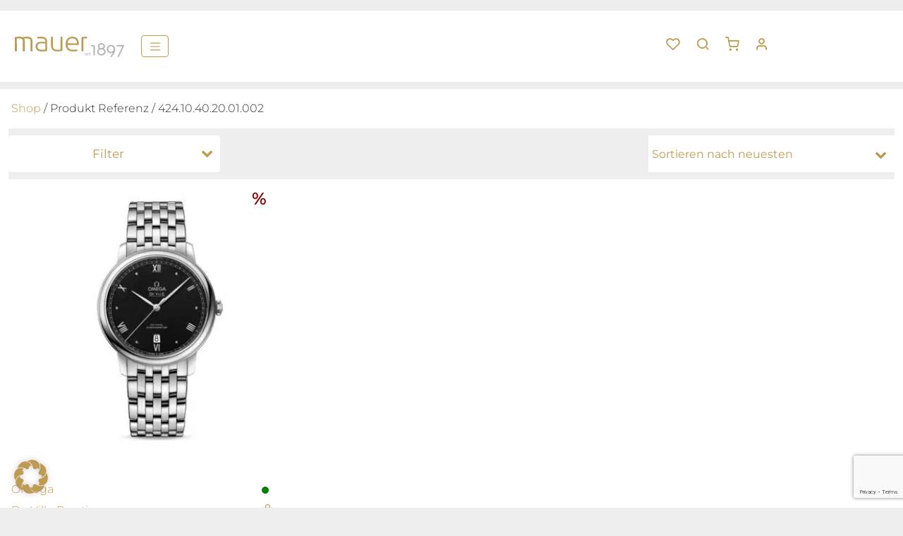

--- FILE ---
content_type: text/html; charset=UTF-8
request_url: https://www.mauer.de/referenz/424-10-40-20-01-002/
body_size: 58046
content:
<!doctype html>
<html lang="de">
<head>
    <meta charset="UTF-8" />
    <meta name="viewport" content="width=device-width, initial-scale=1" />
    <link rel="preload" as="image" href="https://www.mauer.de/wp-content/themes/sthsthelse/assets/img/mauer.svg">
        				<script>document.documentElement.className = document.documentElement.className + ' yes-js js_active js'</script>
			<title>424.10.40.20.01.002 Archive  | Juwelier Mauer Bochum</title>
<style type="text/css">div[id^="wpcf7-f86441"] button.cf7mls_next {   }div[id^="wpcf7-f86441"] button.cf7mls_back {   }div[id^="wpcf7-f86439"] button.cf7mls_next {   }div[id^="wpcf7-f86439"] button.cf7mls_back {   }div[id^="wpcf7-f77111"] button.cf7mls_next {   }div[id^="wpcf7-f77111"] button.cf7mls_back {   }div[id^="wpcf7-f67774"] button.cf7mls_next {   }div[id^="wpcf7-f67774"] button.cf7mls_back {   }div[id^="wpcf7-f67773"] button.cf7mls_next {   }div[id^="wpcf7-f67773"] button.cf7mls_back {   }div[id^="wpcf7-f7771"] button.cf7mls_next {   }div[id^="wpcf7-f7771"] button.cf7mls_back {   }div[id^="wpcf7-f163"] button.cf7mls_next {   }div[id^="wpcf7-f163"] button.cf7mls_back {   }</style><meta name="robots" content="index, follow, max-snippet:-1, max-image-preview:large, max-video-preview:-1">
<link rel="canonical" href="https://www.mauer.de/referenz/424-10-40-20-01-002/">
<meta property="og:url" content="https://www.mauer.de/referenz/424-10-40-20-01-002/">
<meta property="og:site_name" content="Juwelier Mauer Bochum">
<meta property="og:locale" content="de_DE">
<meta property="og:type" content="object">
<meta property="og:title" content="424.10.40.20.01.002 Archive  | Juwelier Mauer Bochum">
<meta property="fb:pages" content="">
<meta property="fb:admins" content="">
<meta property="fb:app_id" content="">
<meta name="twitter:card" content="summary">
<meta name="twitter:title" content="424.10.40.20.01.002 Archive  | Juwelier Mauer Bochum">
<link rel='dns-prefetch' href='//capi-automation.s3.us-east-2.amazonaws.com' />
<link rel='dns-prefetch' href='//www.googletagmanager.com' />
<script type="application/ld+json">{"@context":"https:\/\/schema.org","name":"Breadcrumb","@type":"BreadcrumbList","itemListElement":[{"@type":"ListItem","position":1,"item":{"@type":"WebPage","id":"https:\/\/www.mauer.de\/referenz\/424-10-40-20-01-002\/#webpage","url":"https:\/\/www.mauer.de\/referenz\/424-10-40-20-01-002\/","name":"424.10.40.20.01.002"}}]}</script>
<link rel="alternate" type="application/rss+xml" title="Juwelier Mauer Bochum &raquo; 424.10.40.20.01.002 Referenz Feed" href="https://www.mauer.de/referenz/424-10-40-20-01-002/feed/" />
<style id='wp-img-auto-sizes-contain-inline-css' type='text/css'>
img:is([sizes=auto i],[sizes^="auto," i]){contain-intrinsic-size:3000px 1500px}
/*# sourceURL=wp-img-auto-sizes-contain-inline-css */
</style>
<link rel='stylesheet' id='font-awesome-5-css' href='https://www.mauer.de/wp-content/plugins/load-more-products-for-woocommerce/berocket/assets/css/fontawesome5.min.css?ver=6.9' type='text/css' media='all' />
<link rel='stylesheet' id='wp-block-library-css' href='https://www.mauer.de/wp-includes/css/dist/block-library/style.min.css?ver=6.9' type='text/css' media='all' />
<link rel='stylesheet' id='wc-blocks-style-css' href='https://www.mauer.de/wp-content/plugins/woocommerce/assets/client/blocks/wc-blocks.css?ver=wc-10.4.3' type='text/css' media='all' />
<style id='global-styles-inline-css' type='text/css'>
:root{--wp--preset--aspect-ratio--square: 1;--wp--preset--aspect-ratio--4-3: 4/3;--wp--preset--aspect-ratio--3-4: 3/4;--wp--preset--aspect-ratio--3-2: 3/2;--wp--preset--aspect-ratio--2-3: 2/3;--wp--preset--aspect-ratio--16-9: 16/9;--wp--preset--aspect-ratio--9-16: 9/16;--wp--preset--color--black: #000000;--wp--preset--color--cyan-bluish-gray: #abb8c3;--wp--preset--color--white: #ffffff;--wp--preset--color--pale-pink: #f78da7;--wp--preset--color--vivid-red: #cf2e2e;--wp--preset--color--luminous-vivid-orange: #ff6900;--wp--preset--color--luminous-vivid-amber: #fcb900;--wp--preset--color--light-green-cyan: #7bdcb5;--wp--preset--color--vivid-green-cyan: #00d084;--wp--preset--color--pale-cyan-blue: #8ed1fc;--wp--preset--color--vivid-cyan-blue: #0693e3;--wp--preset--color--vivid-purple: #9b51e0;--wp--preset--gradient--vivid-cyan-blue-to-vivid-purple: linear-gradient(135deg,rgb(6,147,227) 0%,rgb(155,81,224) 100%);--wp--preset--gradient--light-green-cyan-to-vivid-green-cyan: linear-gradient(135deg,rgb(122,220,180) 0%,rgb(0,208,130) 100%);--wp--preset--gradient--luminous-vivid-amber-to-luminous-vivid-orange: linear-gradient(135deg,rgb(252,185,0) 0%,rgb(255,105,0) 100%);--wp--preset--gradient--luminous-vivid-orange-to-vivid-red: linear-gradient(135deg,rgb(255,105,0) 0%,rgb(207,46,46) 100%);--wp--preset--gradient--very-light-gray-to-cyan-bluish-gray: linear-gradient(135deg,rgb(238,238,238) 0%,rgb(169,184,195) 100%);--wp--preset--gradient--cool-to-warm-spectrum: linear-gradient(135deg,rgb(74,234,220) 0%,rgb(151,120,209) 20%,rgb(207,42,186) 40%,rgb(238,44,130) 60%,rgb(251,105,98) 80%,rgb(254,248,76) 100%);--wp--preset--gradient--blush-light-purple: linear-gradient(135deg,rgb(255,206,236) 0%,rgb(152,150,240) 100%);--wp--preset--gradient--blush-bordeaux: linear-gradient(135deg,rgb(254,205,165) 0%,rgb(254,45,45) 50%,rgb(107,0,62) 100%);--wp--preset--gradient--luminous-dusk: linear-gradient(135deg,rgb(255,203,112) 0%,rgb(199,81,192) 50%,rgb(65,88,208) 100%);--wp--preset--gradient--pale-ocean: linear-gradient(135deg,rgb(255,245,203) 0%,rgb(182,227,212) 50%,rgb(51,167,181) 100%);--wp--preset--gradient--electric-grass: linear-gradient(135deg,rgb(202,248,128) 0%,rgb(113,206,126) 100%);--wp--preset--gradient--midnight: linear-gradient(135deg,rgb(2,3,129) 0%,rgb(40,116,252) 100%);--wp--preset--font-size--small: 13px;--wp--preset--font-size--medium: 20px;--wp--preset--font-size--large: 36px;--wp--preset--font-size--x-large: 42px;--wp--preset--spacing--20: 0.44rem;--wp--preset--spacing--30: 0.67rem;--wp--preset--spacing--40: 1rem;--wp--preset--spacing--50: 1.5rem;--wp--preset--spacing--60: 2.25rem;--wp--preset--spacing--70: 3.38rem;--wp--preset--spacing--80: 5.06rem;--wp--preset--shadow--natural: 6px 6px 9px rgba(0, 0, 0, 0.2);--wp--preset--shadow--deep: 12px 12px 50px rgba(0, 0, 0, 0.4);--wp--preset--shadow--sharp: 6px 6px 0px rgba(0, 0, 0, 0.2);--wp--preset--shadow--outlined: 6px 6px 0px -3px rgb(255, 255, 255), 6px 6px rgb(0, 0, 0);--wp--preset--shadow--crisp: 6px 6px 0px rgb(0, 0, 0);}:where(.is-layout-flex){gap: 0.5em;}:where(.is-layout-grid){gap: 0.5em;}body .is-layout-flex{display: flex;}.is-layout-flex{flex-wrap: wrap;align-items: center;}.is-layout-flex > :is(*, div){margin: 0;}body .is-layout-grid{display: grid;}.is-layout-grid > :is(*, div){margin: 0;}:where(.wp-block-columns.is-layout-flex){gap: 2em;}:where(.wp-block-columns.is-layout-grid){gap: 2em;}:where(.wp-block-post-template.is-layout-flex){gap: 1.25em;}:where(.wp-block-post-template.is-layout-grid){gap: 1.25em;}.has-black-color{color: var(--wp--preset--color--black) !important;}.has-cyan-bluish-gray-color{color: var(--wp--preset--color--cyan-bluish-gray) !important;}.has-white-color{color: var(--wp--preset--color--white) !important;}.has-pale-pink-color{color: var(--wp--preset--color--pale-pink) !important;}.has-vivid-red-color{color: var(--wp--preset--color--vivid-red) !important;}.has-luminous-vivid-orange-color{color: var(--wp--preset--color--luminous-vivid-orange) !important;}.has-luminous-vivid-amber-color{color: var(--wp--preset--color--luminous-vivid-amber) !important;}.has-light-green-cyan-color{color: var(--wp--preset--color--light-green-cyan) !important;}.has-vivid-green-cyan-color{color: var(--wp--preset--color--vivid-green-cyan) !important;}.has-pale-cyan-blue-color{color: var(--wp--preset--color--pale-cyan-blue) !important;}.has-vivid-cyan-blue-color{color: var(--wp--preset--color--vivid-cyan-blue) !important;}.has-vivid-purple-color{color: var(--wp--preset--color--vivid-purple) !important;}.has-black-background-color{background-color: var(--wp--preset--color--black) !important;}.has-cyan-bluish-gray-background-color{background-color: var(--wp--preset--color--cyan-bluish-gray) !important;}.has-white-background-color{background-color: var(--wp--preset--color--white) !important;}.has-pale-pink-background-color{background-color: var(--wp--preset--color--pale-pink) !important;}.has-vivid-red-background-color{background-color: var(--wp--preset--color--vivid-red) !important;}.has-luminous-vivid-orange-background-color{background-color: var(--wp--preset--color--luminous-vivid-orange) !important;}.has-luminous-vivid-amber-background-color{background-color: var(--wp--preset--color--luminous-vivid-amber) !important;}.has-light-green-cyan-background-color{background-color: var(--wp--preset--color--light-green-cyan) !important;}.has-vivid-green-cyan-background-color{background-color: var(--wp--preset--color--vivid-green-cyan) !important;}.has-pale-cyan-blue-background-color{background-color: var(--wp--preset--color--pale-cyan-blue) !important;}.has-vivid-cyan-blue-background-color{background-color: var(--wp--preset--color--vivid-cyan-blue) !important;}.has-vivid-purple-background-color{background-color: var(--wp--preset--color--vivid-purple) !important;}.has-black-border-color{border-color: var(--wp--preset--color--black) !important;}.has-cyan-bluish-gray-border-color{border-color: var(--wp--preset--color--cyan-bluish-gray) !important;}.has-white-border-color{border-color: var(--wp--preset--color--white) !important;}.has-pale-pink-border-color{border-color: var(--wp--preset--color--pale-pink) !important;}.has-vivid-red-border-color{border-color: var(--wp--preset--color--vivid-red) !important;}.has-luminous-vivid-orange-border-color{border-color: var(--wp--preset--color--luminous-vivid-orange) !important;}.has-luminous-vivid-amber-border-color{border-color: var(--wp--preset--color--luminous-vivid-amber) !important;}.has-light-green-cyan-border-color{border-color: var(--wp--preset--color--light-green-cyan) !important;}.has-vivid-green-cyan-border-color{border-color: var(--wp--preset--color--vivid-green-cyan) !important;}.has-pale-cyan-blue-border-color{border-color: var(--wp--preset--color--pale-cyan-blue) !important;}.has-vivid-cyan-blue-border-color{border-color: var(--wp--preset--color--vivid-cyan-blue) !important;}.has-vivid-purple-border-color{border-color: var(--wp--preset--color--vivid-purple) !important;}.has-vivid-cyan-blue-to-vivid-purple-gradient-background{background: var(--wp--preset--gradient--vivid-cyan-blue-to-vivid-purple) !important;}.has-light-green-cyan-to-vivid-green-cyan-gradient-background{background: var(--wp--preset--gradient--light-green-cyan-to-vivid-green-cyan) !important;}.has-luminous-vivid-amber-to-luminous-vivid-orange-gradient-background{background: var(--wp--preset--gradient--luminous-vivid-amber-to-luminous-vivid-orange) !important;}.has-luminous-vivid-orange-to-vivid-red-gradient-background{background: var(--wp--preset--gradient--luminous-vivid-orange-to-vivid-red) !important;}.has-very-light-gray-to-cyan-bluish-gray-gradient-background{background: var(--wp--preset--gradient--very-light-gray-to-cyan-bluish-gray) !important;}.has-cool-to-warm-spectrum-gradient-background{background: var(--wp--preset--gradient--cool-to-warm-spectrum) !important;}.has-blush-light-purple-gradient-background{background: var(--wp--preset--gradient--blush-light-purple) !important;}.has-blush-bordeaux-gradient-background{background: var(--wp--preset--gradient--blush-bordeaux) !important;}.has-luminous-dusk-gradient-background{background: var(--wp--preset--gradient--luminous-dusk) !important;}.has-pale-ocean-gradient-background{background: var(--wp--preset--gradient--pale-ocean) !important;}.has-electric-grass-gradient-background{background: var(--wp--preset--gradient--electric-grass) !important;}.has-midnight-gradient-background{background: var(--wp--preset--gradient--midnight) !important;}.has-small-font-size{font-size: var(--wp--preset--font-size--small) !important;}.has-medium-font-size{font-size: var(--wp--preset--font-size--medium) !important;}.has-large-font-size{font-size: var(--wp--preset--font-size--large) !important;}.has-x-large-font-size{font-size: var(--wp--preset--font-size--x-large) !important;}
/*# sourceURL=global-styles-inline-css */
</style>

<style id='classic-theme-styles-inline-css' type='text/css'>
/*! This file is auto-generated */
.wp-block-button__link{color:#fff;background-color:#32373c;border-radius:9999px;box-shadow:none;text-decoration:none;padding:calc(.667em + 2px) calc(1.333em + 2px);font-size:1.125em}.wp-block-file__button{background:#32373c;color:#fff;text-decoration:none}
/*# sourceURL=/wp-includes/css/classic-themes.min.css */
</style>
<link rel='stylesheet' id='awsm-jobs-general-css' href='https://www.mauer.de/wp-content/plugins/wp-job-openings/assets/css/general.min.css?ver=3.5.4' type='text/css' media='all' />
<link rel='stylesheet' id='awsm-jobs-style-css' href='https://www.mauer.de/wp-content/plugins/wp-job-openings/assets/css/style.min.css?ver=3.5.4' type='text/css' media='all' />
<link rel='stylesheet' id='contact-form-7-css' href='https://www.mauer.de/wp-content/plugins/contact-form-7/includes/css/styles.css?ver=6.1.4' type='text/css' media='all' />
<link rel='stylesheet' id='cf7msm_styles-css' href='https://www.mauer.de/wp-content/plugins/contact-form-7-multi-step-module/resources/cf7msm.css?ver=4.5' type='text/css' media='all' />
<link rel='stylesheet' id='cf7mls-css' href='https://www.mauer.de/wp-content/plugins/cf7-multi-step/assets/frontend/css/cf7mls.css?ver=2.7.9' type='text/css' media='all' />
<link rel='stylesheet' id='cf7mls_animate-css' href='https://www.mauer.de/wp-content/plugins/cf7-multi-step/assets/frontend/animate/animate.min.css?ver=2.7.9' type='text/css' media='all' />
<link rel='stylesheet' id='woocommerce-layout-css' href='https://www.mauer.de/wp-content/plugins/woocommerce/assets/css/woocommerce-layout.css?ver=10.4.3' type='text/css' media='all' />
<link rel='stylesheet' id='woocommerce-smallscreen-css' href='https://www.mauer.de/wp-content/plugins/woocommerce/assets/css/woocommerce-smallscreen.css?ver=10.4.3' type='text/css' media='only screen and (max-width: 768px)' />
<link rel='stylesheet' id='woocommerce-general-css' href='https://www.mauer.de/wp-content/plugins/woocommerce/assets/css/woocommerce.css?ver=10.4.3' type='text/css' media='all' />
<style id='woocommerce-inline-inline-css' type='text/css'>
.woocommerce form .form-row .required { visibility: visible; }
/*# sourceURL=woocommerce-inline-inline-css */
</style>
<link rel='stylesheet' id='jquery-selectBox-css' href='https://www.mauer.de/wp-content/plugins/yith-woocommerce-wishlist/assets/css/jquery.selectBox.css?ver=1.2.0' type='text/css' media='all' />
<link rel='stylesheet' id='woocommerce_prettyPhoto_css-css' href='//www.mauer.de/wp-content/plugins/woocommerce/assets/css/prettyPhoto.css?ver=3.1.6' type='text/css' media='all' />
<link rel='stylesheet' id='yith-wcwl-main-css' href='https://www.mauer.de/wp-content/plugins/yith-woocommerce-wishlist/assets/css/style.css?ver=4.11.0' type='text/css' media='all' />
<style id='yith-wcwl-main-inline-css' type='text/css'>
 :root { --color-add-to-wishlist-background: #333333; --color-add-to-wishlist-text: #FFFFFF; --color-add-to-wishlist-border: #333333; --color-add-to-wishlist-background-hover: #333333; --color-add-to-wishlist-text-hover: #FFFFFF; --color-add-to-wishlist-border-hover: #333333; --rounded-corners-radius: 16px; --color-add-to-cart-background: #333333; --color-add-to-cart-text: #FFFFFF; --color-add-to-cart-border: #333333; --color-add-to-cart-background-hover: #4F4F4F; --color-add-to-cart-text-hover: #FFFFFF; --color-add-to-cart-border-hover: #4F4F4F; --add-to-cart-rounded-corners-radius: 16px; --color-button-style-1-background: #333333; --color-button-style-1-text: #FFFFFF; --color-button-style-1-border: #333333; --color-button-style-1-background-hover: #4F4F4F; --color-button-style-1-text-hover: #FFFFFF; --color-button-style-1-border-hover: #4F4F4F; --color-button-style-2-background: #333333; --color-button-style-2-text: #FFFFFF; --color-button-style-2-border: #333333; --color-button-style-2-background-hover: #4F4F4F; --color-button-style-2-text-hover: #FFFFFF; --color-button-style-2-border-hover: #4F4F4F; --color-wishlist-table-background: #FFFFFF; --color-wishlist-table-text: #6d6c6c; --color-wishlist-table-border: #FFFFFF; --color-headers-background: #F4F4F4; --color-share-button-color: #FFFFFF; --color-share-button-color-hover: #FFFFFF; --color-fb-button-background: #39599E; --color-fb-button-background-hover: #595A5A; --color-tw-button-background: #45AFE2; --color-tw-button-background-hover: #595A5A; --color-pr-button-background: #AB2E31; --color-pr-button-background-hover: #595A5A; --color-em-button-background: #FBB102; --color-em-button-background-hover: #595A5A; --color-wa-button-background: #00A901; --color-wa-button-background-hover: #595A5A; --feedback-duration: 3s } 
 :root { --color-add-to-wishlist-background: #333333; --color-add-to-wishlist-text: #FFFFFF; --color-add-to-wishlist-border: #333333; --color-add-to-wishlist-background-hover: #333333; --color-add-to-wishlist-text-hover: #FFFFFF; --color-add-to-wishlist-border-hover: #333333; --rounded-corners-radius: 16px; --color-add-to-cart-background: #333333; --color-add-to-cart-text: #FFFFFF; --color-add-to-cart-border: #333333; --color-add-to-cart-background-hover: #4F4F4F; --color-add-to-cart-text-hover: #FFFFFF; --color-add-to-cart-border-hover: #4F4F4F; --add-to-cart-rounded-corners-radius: 16px; --color-button-style-1-background: #333333; --color-button-style-1-text: #FFFFFF; --color-button-style-1-border: #333333; --color-button-style-1-background-hover: #4F4F4F; --color-button-style-1-text-hover: #FFFFFF; --color-button-style-1-border-hover: #4F4F4F; --color-button-style-2-background: #333333; --color-button-style-2-text: #FFFFFF; --color-button-style-2-border: #333333; --color-button-style-2-background-hover: #4F4F4F; --color-button-style-2-text-hover: #FFFFFF; --color-button-style-2-border-hover: #4F4F4F; --color-wishlist-table-background: #FFFFFF; --color-wishlist-table-text: #6d6c6c; --color-wishlist-table-border: #FFFFFF; --color-headers-background: #F4F4F4; --color-share-button-color: #FFFFFF; --color-share-button-color-hover: #FFFFFF; --color-fb-button-background: #39599E; --color-fb-button-background-hover: #595A5A; --color-tw-button-background: #45AFE2; --color-tw-button-background-hover: #595A5A; --color-pr-button-background: #AB2E31; --color-pr-button-background-hover: #595A5A; --color-em-button-background: #FBB102; --color-em-button-background-hover: #595A5A; --color-wa-button-background: #00A901; --color-wa-button-background-hover: #595A5A; --feedback-duration: 3s } 
/*# sourceURL=yith-wcwl-main-inline-css */
</style>
<link rel='stylesheet' id='slickcss-css' href='https://www.mauer.de/wp-content/themes/sthsthelse/assets/css/slick.css?ver=6.9' type='text/css' media='all' />
<link rel='stylesheet' id='sthsth-css' href='https://www.mauer.de/wp-content/themes/sthsthelse/assets/css/style.min.css?ver=1754484373' type='text/css' media='all' />
<link rel='stylesheet' id='fixescss-css' href='https://www.mauer.de/wp-content/themes/sthsthelse/assets/css/fixes.css?ver=1.0.0' type='text/css' media='all' />
<link rel='stylesheet' id='borlabs-cookie-custom-css' href='https://www.mauer.de/wp-content/cache/borlabs-cookie/1/borlabs-cookie-1-de.css?ver=3.3.23-24' type='text/css' media='all' />
<link rel='stylesheet' id='searchwp-live-search-css' href='https://www.mauer.de/wp-content/plugins/searchwp-live-ajax-search/assets/styles/style.min.css?ver=1.8.7' type='text/css' media='all' />
<style id='searchwp-live-search-inline-css' type='text/css'>
.searchwp-live-search-result .searchwp-live-search-result--title a {
  font-size: 16px;
}
.searchwp-live-search-result .searchwp-live-search-result--price {
  font-size: 14px;
}
.searchwp-live-search-result .searchwp-live-search-result--add-to-cart .button {
  font-size: 14px;
}

/*# sourceURL=searchwp-live-search-inline-css */
</style>
<link rel='stylesheet' id='woocommerce-gzd-layout-css' href='https://www.mauer.de/wp-content/plugins/woocommerce-germanized/build/static/layout-styles.css?ver=3.20.4' type='text/css' media='all' />
<style id='woocommerce-gzd-layout-inline-css' type='text/css'>
.woocommerce-checkout .shop_table { background-color: #eeeeee; } .product p.deposit-packaging-type { font-size: 1.25em !important; } p.woocommerce-shipping-destination { display: none; }
                .wc-gzd-nutri-score-value-a {
                    background: url(https://www.mauer.de/wp-content/plugins/woocommerce-germanized/assets/images/nutri-score-a.svg) no-repeat;
                }
                .wc-gzd-nutri-score-value-b {
                    background: url(https://www.mauer.de/wp-content/plugins/woocommerce-germanized/assets/images/nutri-score-b.svg) no-repeat;
                }
                .wc-gzd-nutri-score-value-c {
                    background: url(https://www.mauer.de/wp-content/plugins/woocommerce-germanized/assets/images/nutri-score-c.svg) no-repeat;
                }
                .wc-gzd-nutri-score-value-d {
                    background: url(https://www.mauer.de/wp-content/plugins/woocommerce-germanized/assets/images/nutri-score-d.svg) no-repeat;
                }
                .wc-gzd-nutri-score-value-e {
                    background: url(https://www.mauer.de/wp-content/plugins/woocommerce-germanized/assets/images/nutri-score-e.svg) no-repeat;
                }
            
/*# sourceURL=woocommerce-gzd-layout-inline-css */
</style>
<script type="text/javascript" src="https://www.mauer.de/wp-includes/js/jquery/jquery.min.js?ver=3.7.1" id="jquery-core-js"></script>
<script type="text/javascript" src="https://www.mauer.de/wp-includes/js/jquery/jquery-migrate.min.js?ver=3.4.1" id="jquery-migrate-js"></script>
<script type="text/javascript" id="jquery-js-after">
/* <![CDATA[ */
if (typeof (window.wpfReadyList) == "undefined") {
			var v = jQuery.fn.jquery;
			if (v && parseInt(v) >= 3 && window.self === window.top) {
				var readyList=[];
				window.originalReadyMethod = jQuery.fn.ready;
				jQuery.fn.ready = function(){
					if(arguments.length && arguments.length > 0 && typeof arguments[0] === "function") {
						readyList.push({"c": this, "a": arguments});
					}
					return window.originalReadyMethod.apply( this, arguments );
				};
				window.wpfReadyList = readyList;
			}}
//# sourceURL=jquery-js-after
/* ]]> */
</script>
<script type="text/javascript" src="https://www.mauer.de/wp-content/plugins/woocommerce/assets/js/jquery-blockui/jquery.blockUI.min.js?ver=2.7.0-wc.10.4.3" id="wc-jquery-blockui-js" defer="defer" data-wp-strategy="defer"></script>
<script type="text/javascript" id="wc-add-to-cart-js-extra">
/* <![CDATA[ */
var wc_add_to_cart_params = {"ajax_url":"/wp-admin/admin-ajax.php","wc_ajax_url":"/?wc-ajax=%%endpoint%%","i18n_view_cart":"Warenkorb anzeigen","cart_url":"https://www.mauer.de/warenkorb/","is_cart":"","cart_redirect_after_add":"no"};
//# sourceURL=wc-add-to-cart-js-extra
/* ]]> */
</script>
<script type="text/javascript" src="https://www.mauer.de/wp-content/plugins/woocommerce/assets/js/frontend/add-to-cart.min.js?ver=10.4.3" id="wc-add-to-cart-js" defer="defer" data-wp-strategy="defer"></script>
<script type="text/javascript" src="https://www.mauer.de/wp-content/plugins/woocommerce/assets/js/js-cookie/js.cookie.min.js?ver=2.1.4-wc.10.4.3" id="wc-js-cookie-js" defer="defer" data-wp-strategy="defer"></script>
<script type="text/javascript" id="woocommerce-js-extra">
/* <![CDATA[ */
var woocommerce_params = {"ajax_url":"/wp-admin/admin-ajax.php","wc_ajax_url":"/?wc-ajax=%%endpoint%%","i18n_password_show":"Passwort anzeigen","i18n_password_hide":"Passwort ausblenden"};
//# sourceURL=woocommerce-js-extra
/* ]]> */
</script>
<script type="text/javascript" src="https://www.mauer.de/wp-content/plugins/woocommerce/assets/js/frontend/woocommerce.min.js?ver=10.4.3" id="woocommerce-js" defer="defer" data-wp-strategy="defer"></script>
<script data-no-optimize="1" data-no-minify="1" data-cfasync="false" type="text/javascript" src="https://www.mauer.de/wp-content/cache/borlabs-cookie/1/borlabs-cookie-config-de.json.js?ver=3.3.23-61" id="borlabs-cookie-config-js"></script>

<!-- Google tag (gtag.js) snippet added by Site Kit -->
<!-- Google Analytics snippet added by Site Kit -->
<script type="text/javascript" src="https://www.googletagmanager.com/gtag/js?id=G-J5H4TGV5C3" id="google_gtagjs-js" async></script>
<script type="text/javascript" id="google_gtagjs-js-after">
/* <![CDATA[ */
window.dataLayer = window.dataLayer || [];function gtag(){dataLayer.push(arguments);}
gtag("set","linker",{"domains":["www.mauer.de"]});
gtag("js", new Date());
gtag("set", "developer_id.dZTNiMT", true);
gtag("config", "G-J5H4TGV5C3");
//# sourceURL=google_gtagjs-js-after
/* ]]> */
</script>
<link rel="https://api.w.org/" href="https://www.mauer.de/wp-json/" /><link rel="EditURI" type="application/rsd+xml" title="RSD" href="https://www.mauer.de/xmlrpc.php?rsd" />
<meta name="generator" content="WordPress 6.9" />
<meta name="generator" content="Site Kit by Google 1.168.0" /><style></style><style>
                .lmp_load_more_button.br_lmp_button_settings .lmp_button:hover {
                    background-color: #9999ff!important;
                    color: #111111!important;
                }
                .lmp_load_more_button.br_lmp_prev_settings .lmp_button:hover {
                    background-color: #9999ff!important;
                    color: #111111!important;
                }li.product.lazy, .berocket_lgv_additional_data.lazy{opacity:0;}</style><!-- Google site verification - Google for WooCommerce -->
<meta name="google-site-verification" content="OSw-9to8GxviU-YdUs8eC7yUU5A2C4bRxOHztSKMkGM" />
	<noscript><style>.woocommerce-product-gallery{ opacity: 1 !important; }</style></noscript>
	<script>
   console.log('Fallback-Code')
   var rlx_content = false;
   console.log(rlx_content)	
</script>			<script  type="text/javascript">
				!function(f,b,e,v,n,t,s){if(f.fbq)return;n=f.fbq=function(){n.callMethod?
					n.callMethod.apply(n,arguments):n.queue.push(arguments)};if(!f._fbq)f._fbq=n;
					n.push=n;n.loaded=!0;n.version='2.0';n.queue=[];t=b.createElement(e);t.async=!0;
					t.src=v;s=b.getElementsByTagName(e)[0];s.parentNode.insertBefore(t,s)}(window,
					document,'script','https://connect.facebook.net/en_US/fbevents.js');
			</script>
			<!-- WooCommerce Facebook Integration Begin -->
			<script  type="text/javascript">

				fbq('init', '1115766989633458', {}, {
    "agent": "woocommerce_0-10.4.3-3.5.15"
});

				document.addEventListener( 'DOMContentLoaded', function() {
					// Insert placeholder for events injected when a product is added to the cart through AJAX.
					document.body.insertAdjacentHTML( 'beforeend', '<div class=\"wc-facebook-pixel-event-placeholder\"></div>' );
				}, false );

			</script>
			<!-- WooCommerce Facebook Integration End -->
			<style>.breadcrumb {list-style:none;margin:0;padding-inline-start:0;}.breadcrumb li {margin:0;display:inline-block;position:relative;}.breadcrumb li::after{content:' » ';margin-left:5px;margin-right:5px;}.breadcrumb li:last-child::after{display:none}</style><link rel="icon" href="https://www.mauer.de/wp-content/uploads/2022/09/cropped-MB_websiteicon-32x32.jpg" sizes="32x32" />
<link rel="icon" href="https://www.mauer.de/wp-content/uploads/2022/09/cropped-MB_websiteicon-192x192.jpg" sizes="192x192" />
<link rel="apple-touch-icon" href="https://www.mauer.de/wp-content/uploads/2022/09/cropped-MB_websiteicon-180x180.jpg" />
<meta name="msapplication-TileImage" content="https://www.mauer.de/wp-content/uploads/2022/09/cropped-MB_websiteicon-270x270.jpg" />
		<style type="text/css" id="wp-custom-css">
			.mbox.product a:hover .overlay, .mbox.product a:hover .textlay {

  width: 100%;
}



.rlx-container .navbar-brand img {
	max-width:150px
}


@media (max-width:1199px) {
	
	#rlxNavbar .nav-link {
		
		width: 100%;
		display:block
	}
	
}


select {
 
  background-color: #fff;
  width:100%;
 
}


#rlx-cancel {
	background-color:#fff;
	display: inline-block;
	border:none;
	height:40px;
	margin-right:20px;
}


textarea.wpcf7-textarea {
	width:100%;
	padding:5px;
}


.rlx-container .carousel .carousel-indicators button.active {
  background-color: var(--rlx-green);
}
.rlx-container .carousel .carousel-indicators button {
  background-color: var(--rlx-grey);
  opacity: 1;
  width: 80px;
}

.tudor-container h3 {
	text-transform:uppercase;
	font-weight:700;
	font-size:20px;
	color:#c73f41;
	
	}


.tudor-container h1, .tudor-container h2 {
	text-transform:uppercase;
	font-weight:700;
	
	color:#0b0b0b;
	}


.tudor-container-inner{
	
	max-width:1200px;

  padding:50px;
	margin:0 auto
}

@media (max-width:600px) {
	.tudor-container-inner{
		padding:25px 10px;
	}
	
}



.tudor-container .container-sm {
	
	max-width:800px
	
}



  .tudor-text-banner {
        position:relative;
        margin-bottom:25%;


    }

    .tudor-text-banner img  {
        position:absolute;
        left:0;
        top:0;
        z-index:1;
    }

    .tudor-text-banner p  {
        position:absolute;
        left:0;
        top:0;
        z-index:2;
        font-size:12px;
        color:#fff;
        font-weight:bold;
		padding:4% 4% 0 4%;
        text-align: center;
		
    }


@media (min-width:600px) AND (max-width:991px) {
	
	.tudor-text-banner p  {
		font-size:20px;
		padding:8% 9% 0 9%;
	}
}





@media (min-width:992px) {
	
	.tudor-text-banner p  {
		font-size:30px;
		padding:8% 9% 0 9%;
	}
}







.term-description {
	padding:2rem 0 1rem 0;
}



@media (max-width:767px) {
	
	 .woocommerce-page div.product div.summary ,
	
	.woocommerce-page div.product div.images {
		
		float:none;
		width:100%
		
	}
	
	
}

footer p 
{
	color:#6c757d;
}


footer a {
	color:#111
}

/*
.mbox.product a:hover .overlay, .mbox.product a:hover .textlay {
  width: 110%;
}
*/





@media (max-width:767px) {
	
	
	.mbox { height:360px}
	
	
	
	
}

@media (max-width:500px) {
	
	
	.mbox { height:300px}
	
	
	
	
}


@media (min-width:768px) {
	
	
	.mbox { height:300px}
	
	
	
	
}


@media (min-width:1060px) {
	
	
	.mbox { height:360px}
	
	
	
	
}
	
	


.sthsth-search-form {

    position:absolute;
    width:100%;
    left:0;
    top:0px;
    background:#be9b53;
    height:60px;
    padding:14px;
    display:none;

}


.sthsth-search-form #s {

   padding: 0 20px;
    border: 1px solid #b2b2b2;
}

.sthsth-search-form #searchsubmit {

    border: 1px solid #b2b2b2;
    background:#b2b2b2;
    color:#fff;
    padding:0 20px;

}

body.search .container-sm,
body.page-template-default .container-sm {
    padding:1.5em 1em;
}




.mbox.product  .overlay {

   opacity:1;
   background:#2a3d45;
}




.img-center {
	
	 display:block;
	 margin:0 auto;
	
}

.mbox .overlay {
width: 100%;
height: 100%;
margin-left: 0em;
margin-top: 0em;
}


#mauerLogoCarousel .carousel-indicators button {
	background-color:#000
}



#mauerLogoCarousel .carousel-item {

 
  height: 180px;
	
}


img.brand {
    max-width:200px;

}


.mbox {
	
	height:auto !important
	
}


.mbox .overlay {
    width: 100%;
    height: 100%;
    margin-left: 0em;
    margin-top: 0em;
    opacity: 1;
    background: #2a3d45;;
    z-index: 10;

    display:none !important;

    position: absolute;
}

.mbox a:hover .overlay {
    display:flex !important;
}


.woocommerce div.product div.images .flex-control-thumbs li {
  /*width: auto;*/
	border:1px solid #eee;
	width:24%;
	margin-right:1%;
	margin-bottom:.5rem;
}
.woocommerce div.product div.images .flex-viewport {
	margin-bottom:.5rem;
}

	.catalog_page_no_logo  {
		
		margin-top:15px;
	}
	
.wpfMainWrapper {
  
  z-index: 100;
}


.filter-col {
	width:100.7% !important;
	  padding: 10px 0 0 0;
  margin-left: -0.35%;
}



.mbox .overlay {
    width: 100%;
    height: 100%;
    margin-left: 0em;
    margin-top: 0em;
    opacity: 1;
    background: #2a3d45;;
    z-index: 10;
    display:flex !important;
    position: absolute;
		    min-height:280px;
}

.mbox.product a {
		    min-height:280px;
}	





.mbox .overlay-dont {
        display:flex !important;
    }


@media (hover: hover) {
	
    .mbox .overlay-do {
        display:none !important;
    }

    .mbox a:hover .overlay-do {
        display:flex !important;
    }
}

/*
.mbox .overlay-dont {
        position:static;
					    min-height:280px;

    }
*/

@media (max-width:767px) {
    .mbox .overlay {
        position:static;
			/*min-height:280px;*/
			min-height:auto;

    }
	
	.mbox.product a {

  display:block;

}

}


.logobox img {
    width: 120px;
    margin: 0 auto;
    height:auto;
    display:block;
}

.logobox {
    max-width:180px;
	  overflow:hidden;
}

.logobox  a {
    display:block;
	  transition: transform .2s; 
}


.logobox a:hover {
	transform: scale(1.4);
}


.offcanvas-body .icon-nav {
  
  bottom: auto;
	padding:0
 
}
@media(max-width:767px) {
	.filter-col > div > div {
		width:100%
}
.filter-col {
	max-height:134px !important
}
.woocommerce-ordering,
.wfpHideButton {
	max-width:100% !important;
	width:100% !important
}

.woocommerce .woocommerce-ordering, .woocommerce-page .woocommerce-ordering {
	clear:both;
	margin-top:10px
}


}



div.offcanvas-search {
   margin-top:50px;
		 
}

.offcanvas-search #searchform #s
{
 border: 1px solid #be9b53;

}



#searchsubmit {

   background:#be9b53;
   color:#fff;
	 border:1px solid #be9b53;
}



.item-count {

    min-width:20px;
    height:20px;
    background:#be9b53;
    color:#fff;
    font-weight:bold;
    display:inline-block;
    border-radius: 10px;
    text-align:center;
    font-size:12px;
    line-height:17px;
    font-weight:bold;
    padding-left:5px;
    padding-right:5px;
    position: absolute;
}

.icon-shopping-cart.full {
    position:relative;
}

.icon-shopping-cart.full .item-count {
    top:-12px;
    left:20px;
}


.woocommerce ul.products span.onsale {
  
  color:#800;		
	
	font-size:1.5em;
  line-height:170%;
	right:15% !important;
	top:20px !important;
}



span.onsale {
	background:transparent !important;
	padding:0 !important;
	min-width:auto !important;
		min-height:auto !important;

}


.page-template-default .container-sm {
	max-width:800px
}

.page-template-default .container-lg {
	max-width:1200px
}

.woocommerce-account .woocommerce-MyAccount-navigation {

  width: 100% !important;
	float:none;
}

.woocommerce-account .woocommerce-MyAccount-content {

  width: 100%  !important;
	float:none;
}


.mbox p {
	
	color:#fff;
	
}



.single-product .stock-row .icon-shopping-bag {
 
  padding-top: 4px;
  display: inline-block;
  padding-right: 5px;
}


.single-product section.related.products {
	
 margin-top:4em;
	
}

@media (max-width:575px) {
	.brand-logo-col {
		
		text-align:center
		
}
	.brand-logo-col img {
		display:block;
		margin:0 auto
	}
	
}

.product_meta span.tagged_as {
	display:none;
}

.wishlist_table tr td {
	
	text-align:left
	
}

@media (max-width:600px) {
.woocommerce-page .woocommerce-message .button {
	float:none;
	margin-bottom:10px;
	
}}

    #moMauerLogoCarousel {
      display:none; 
			max-width:400px;
			margin:0 auto;
    }


#MauerLogoCarousel .carousel-inner {
	
	margin-left:100px;
	margin-left:100px;
}



#moMauerLogoCarousel .carousel-inner {
	
	margin-left:30px;
	margin-left:30px;
}


    .carousel-item {
        max-height: none !important;
    }

    #MauerLogoCarousel img,
    #moMauerLogoCarousel img {
     
        max-width:160px;
        width:100%;
    }


    @media (max-width:767px) {

        #moMauerLogoCarousel {
            display:block;
        }

        #MauerLogoCarousel {
            display:none;
        }

    }


.carousel-control-next-icon {
  background-image: url("data:image/svg+xml,%3csvg xmlns='http://www.w3.org/2000/svg' viewBox='0 0 16 16' fill='%23000'%3e%3cpath d='M4.646 1.646a.5.5 0 0 1 .708 0l6 6a.5.5 0 0 1 0 .708l-6 6a.5.5 0 0 1-.708-.708L10.293 8 4.646 2.354a.5.5 0 0 1 0-.708z'/%3e%3c/svg%3e");
}

.carousel-control-prev-icon {
  background-image: url("data:image/svg+xml,%3csvg xmlns='http://www.w3.org/2000/svg' viewBox='0 0 16 16' fill='%23000'%3e%3cpath d='M11.354 1.646a.5.5 0 0 1 0 .708L5.707 8l5.647 5.646a.5.5 0 0 1-.708.708l-6-6a.5.5 0 0 1 0-.708l6-6a.5.5 0 0 1 .708 0z'/%3e%3c/svg%3e");
}



.wpcf7-form label {
	display:block;
}

.wpcf7-form input[type=text],
.wpcf7-form input[type=email]

{
	width:100%;
}



#mailpoet_form_1 {
	width:100% !important;
}

#mailpoet_submit {
	max-width:200px !important;
	background:red !important;
}


.m-header {
	
	padding:16px;
	
}


#MauerLogoCarousel {
  overflow:hidden;
}

#MauerLogoCarousel img {
	margin:0 15px;
}


.products .product .add_to_cart_button {
   display:none;
}


.woocommerce table.shop_attributes th {
  font-weight:300;
}


.woocommerce table.shop_attributes td {
   font-style:normal
}


.product .product_meta {
  margin-top: 0em;
}

.sku_wrapper {
  margin-top:1.3em
}

.mbox  {
  background:#fff;
}

.mbox picture  {
   margin: auto
}

/*
.woocommerce ul.products li.product a img {
	width:80%;
	margin: 0 auto;
	
}*/

/*
.woocommerce ul.products li.product a img {
	width:auto
}*/

@media (min-width:768px){

.woocommerce #content div.product div.images, .woocommerce div.product div.images, .woocommerce-page #content div.product div.images, .woocommerce-page div.product div.images {
	width: 59%;
}
	}
	

#coupon_code {
width: 140px;
}

.black-container {
  background: #000;
}


.black-container h1,
.black-container .h1,
.black-container h2,
.black-container .h2,
.black-container h3,
.black-container .h3,
.black-container p {
 color:#fff
}



.ratio {
	background: #ccc
	} 

.ratio ._brlbs-cb-youtube {
  padding-top:11%
}




.mbox picture {
  margin: auto
}



.single-product .img-fluid {
  height:auto;
  width:auto;
  max-height: none;
}


@media (min-width:768px) AND (max-width: 820px) {
  .mbox {
    height:200px !important;
  }

  .single-product .img-fluid {
    max-height:170px !important;
  }
}

@media (min-width:821px) AND (max-width: 899px) {
  .mbox {
    height:218px !important;
  }

  .single-product .img-fluid {
    max-height:175px !important;
  }
}



@media (min-width:900px) AND (max-width: 991px) {
  .mbox {
    height:240px !important;
  }

  .single-product .img-fluid {
    max-height:210px !important;
  }
}



@media (min-width:992px) AND (max-width: 1079px) {
  .mbox {
    height:250px !important;
  }

  .single-product .img-fluid {
    max-height:210px !important;
  }
}


@media (min-width:1080px) AND (max-width: 1189px) {
  .mbox {
    height:290px !important;
  }

  .single-product .img-fluid {
    max-height:250px !important;
  }
}


@media (min-width:1190px) AND (max-width: 1320px) {
  .mbox {
    height:320px !important;
  }

  .single-product .img-fluid {
    max-height:270px !important;
  }
}



@media (min-width:768px) AND (max-width:1110px) {


  .mbox h2  {
    font-size:130%;
  }

  .mbox p, .mbox span {
    font-size:90%;
  }

}



  @media (min-width: 1321px) { 
.mbox {
  height: 360px !important;
}}


.mbox {
  background: #efefef;
}



.rlx-section-new_watches .rlx-grid-text {
  padding-top: 2px;
}


.rlx-section-new_watches .rlx-multiimg-slot > :nth-child(2n+1) {
  padding-right: 5px;
}

.rlx-section-new_watches .rlx-multiimg-slot > :nth-child(2n) {
  padding-left: 5px;
}


.woocommerce div.product .out-of-stock {
	color:#be9b53;
}


@media (min-width: 768px) {




	        .rlx-section-checkerboard  .row:nth-child(even) > :first-child {
            order:2;
        }


        .rlx-section-checkerboard  .row:nth-child(even) > :last-child {
            order:1;
        }


        .rlx-section-checkerboard.alt  .row:nth-child(odd) > :first-child {
            order:2;
        }


        .rlx-section-checkerboard.alt  .row:nth-child(odd) > :last-child {
            order:1;
        }


        .rlx-section-checkerboard.alt  .row:nth-child(even) > :first-child {
            order:1;
        }


        .rlx-section-checkerboard.alt  .row:nth-child(even) > :last-child {
            order:2;

        }
	
	
}



.jw-overlay {
    display: block;
    position: absolute;
    height: 100%;
    width: 100%;
    z-index: 101;
    top: 0;
    left: 0;
    display: flex;
    flex-direction: column;
    justify-content: center;
    color: #fff;
}

.jw-section-image-overlay::after {
    position: absolute;
    top: 0;
    left: 0;
    width: 100%;
    height: 100%;
    display: block;
    background: #000;
    z-index: 100;
    content: '';
    opacity: .5;
}

.jw-section-image-overlay {
    position: relative;
}

.jw-button,
.jw-link {
    background: #be9b53;
    color: #fff;
    display: inline-block;
    padding: 6px 12px;
}


.jw-col {
    margin-bottom: 20px
}

.jw-button:hover,
.jw-link:hover {
    color: #515151;
	background:#dcd7e3
}

.jw-overlay h2 {
    color: #fff
}

.line-flavor {
    position: relative
}

@media (min-width: 768px) {
    .line-flavor picture {
        position: absolute;
        top: -30%;
        width: 80%;
        left: 25%;
    }
}

.jw-section-columns-line h2,
.jw-section-columns-line a {
    color: #c73f41 !important
}

.jw-section-columns-line a {
    text-decoration: underline
}

.w-90 {
    width: 90% !important;
}

.pt-10 {
    padding-top: 3rem !important;
}

.pb-10 {
    padding-bottom: 3rem !important;
}

.mt-10 {
    margin-top: 3rem !important;
}

.mb-10 {
    margin-bottom: 3rem !important;
}


@media (min-width: 768px) {

    .pt-10 {
        padding-top: 6rem !important;
    }

    .pb-10 {
        padding-bottom: 6rem !important;
    }
    
    .mt-10 {
        margin-top: 6rem !important;
    }

    .mb-10 {
        margin-bottom: 6rem !important;
        
    }

}

@media (max-width: 767px) {
    .w-75,
    .w-50,
    .w-90 {
        width: 100% !important;
    }

    .pt-5 {
        padding-top: 1.5rem !important;
    }

    .pb-5 {
        padding-top: 1.5rem !important;
    }

    .jw-overlay .jw-headline {
        font-size: 14px;
    }
}

.jw-section-columns-line h2 {
    font-weight: 300
}


.rolex-container h3,
.rolex-container h2,
.rolex-container h1
{
color: #000;
}
.rolex-container .jw-link {

 border: 1px solid #127749;
  border-radius: 20px;
  height: 40px;
  line-height: 16px;
  line-height: 14px;
  padding: 12px 30px;
  display: inline-block;
  text-transform: uppercase;
  background-color: #127749;
  color: #fff;
}

.rolex-container .jw-link:hover {
 background-color: #fff;
  color:  #127749;
  text-decoration: none;
}

@media(min-width:441px) AND (max-width:767px) {
	.navbar .container-fluid .btn-primary {
		left:16px;
		top:50px;
	}
	
	.navbar-brand img {
		 position:absolute;
		left:11px;
		top:21px;
	}
	
	
	
}


.rlx-space .container-fluid,
.rlx-space .container-sm,
.rlx-space .container-md,
.rlx-space .container-lg,
.rlx-space .container-xl,
.rlx-space .container-xxl {
	background:transparent
}




#rn-close::after, .navbar-toggler::after {

  top: 1px !important;
  right: -19px;
 
}


 .rlx-section-shortcode form .text-center {
  
  background: #fff;
  
}

.second-and-a-half-row.no-gutters{
	  margin-top:10px;
	  margin-bottom:10px
}


#rlx_section_66310_3 {
	display:none
}


.wpcf7 form.sent .wpcf7-response-output {
  border-color: transparent
}




.no-gutters.second-and-half-row {
	margin-top:0px;
	margin-bottom:0px
}


.wpcf7 form.sent .wpcf7-response-output {
  border-color: transparent;
 max-width: 739px;
  margin: 0 auto;
width: 70%;
	text-align: center;
}


.fourth-row .wpcf7-not-valid-tip {

   margin-top:4px;
}


.wpcf7 .wpcf7-not-valid-tip {
 
  font-size: 14px;
}


.rlx-section-shortcode .input-group input {
   padding: 0 0 4px 4px !important;
}


.second-row .input-group {
   display:block
}


.wpcf7 form .wpcf7-response-output {
  
  border: none
}


@media (max-width: 800px) {
  .rlx-slider .infotxt {
    display: block !important
  }
	
	.infotxt {
  left: 5%;
  bottom: 5%; /*10%*/
  position: absolute;
  width:90%;
	text-align:center;	
}


  .rlx-slider .slick-dots {
    bottom: 20px !important

	}
			/*new*/
			.infotxt h2.h70 {
				  font-size: 26px !important;
				line-height:1
		/*new hellomoto*/			
		}		
			


	
	
	
}

@media (max-width:767px) {
.mobile_white {
   color:#fff !important;
}

.mobile_black {
   color:#000 !important;
}}

@media (min-width:768px) {
.desktop_white {
   color:#fff !important;
}

.desktop_black {
   color:#000 !important;
}}

/*
.rlx-space .row {
  max-width: 100%;
}*/

.rlx-single-watch-text p {
  min-height: 100px;
}

@media(max-width:767px) {
	#rlxNavbar a.mb30 {
		margin-bottom:15px;
	}
	
}

/*
.slick-next {
  right: -50px;
	top:36%;
}

.slick-prev {
  left: -50px;
	top:36%;
}
coder*/
@media (max-width: 767px) {
  .rlx-store-section .col-text {
    margin-bottom: 40px;
  }
}


@media (max-width: 991px) {
  .rlx-details .icon-text {
    display: none;
  }
}

@media (max-width: 991px) {
  .rlx-space .rlx-icon {
    margin: 0 10px;
  }
}

form  .text-center {
	background:none !important
}


.wpcf7-submit {
	margin: 0 !important;
}



.rlx-space .rlx-marker-icon a svg {
  margin: 12px 0 0 11px;
  width: 18px;
}


.icon-text, .icon-text a {
  font-family: inter, sans-serif;
}

/*.rlx-marker-icon svg {
	width:12px;
	height:10px
	
}*/

.rlx-space .rlx-marker-icon a svg {
  margin: 11px 0 0 11px;
  width: 63px;
  width: 18px;
  height: 18px;
}




body.parent-pageid-66302 .rlx-text-section h2 {

    margin-top:0.5em;
   margin-bottom:1em;
}



.the-second-row  label {
  padding-left:10px !important
}


@media (max-width:800px) {

.slick-dots li {
  background: #d4d4d4;
}


.infotxt p,
.infotxt h2 {

color:#000


	}}

	@media (min-width: 992px) {
  .flex-lg-fill {
    width: 50%;
  }
}
	
	.rlx-whatsapp-icon svg {
		width:14px;
	}
	
	

.rlx-contact-list > div {
	margin-bottom:6px
}
 

 
body.term-longines .rolex-retailer-clock,  
body.brand-longines .rolex-retailer-clock {
   display:none;
}



body.page-id-2 .section-shortcode {
	padding-top: 0 !important;
	padding-bottom: 0.6em !important
}



.section-rolex-banner {
	position:relative;
}

.section-rolex-banner .infotxt {

  left: 56%;
  bottom: 30%;
  position: absolute;
	font-family:inter, sans-serif;
	
}

@media (max-width:767px) {
	
	
	
	.section-rolex-banner .infotxt {
  left: 0%;
  bottom: 20%;
  
  
  text-align: center;
  width: 100%;
}
	
	
}



.section-rolex-banner .rlx-link {
	 background-color: #34563c;
  border-radius: 22px;
  border: 0;
  font-size: 14px;
  line-height: 14px;
  padding: 15px 30px;
  font-weight: 700;
  max-width: 240px;
	color:#fff;
	display: inline-block;
}


.section-rolex-banner .infotxt p  {
	padding: 0 !important;
  margin:0;
  font-weight:300;
}

.section-rolex-banner .infotxt h2  {

 font-weight:700;
	margin-bottom:0.6em;
	color:#000
}

.section-rolex-banner {
	padding-top:0 !important;
}



.wpcf7 form.sent .wpcf7-response-output {
  display: none;
}

form.cf7mls input.wpcf7-form-control.wpcf7-submit {
  border-radius: 30px;
 
   float: none;
	background :var(--rlx-green) !important;
 

}


.rlx-section-form form h2.text-center {
	font-size: 36px !important;
}

body.page-id-83586 .slick-dots {

display: none
}

@media (min-width:801px){
.rlx-slider .infotxt {
	left:55%;
	}}




.rlx-slider .btn-primary {

background: var(--rlx-dark-green) !important;
}


#join-widget .markup {
display:none;

}


/* RLX accessoires*/

.rlx-single-accessoire {
background: #f4efeb;
margin-bottom: 8px;
}

.rlx-single-accessoire-text {
padding: 0 20px 10px;
min-height:150px;
hyphens: auto;

}

@media (min-width:601px) {

.rlx-single-accessoire-text {
padding: 0 50px 30px;
min-height:120px
}}

body.single-deskclock .rlx-space .rlx-icon,
body.single-cufflinks .rlx-space .rlx-icon {
background:#fff;
margin-bottom:10px
}

.rlx-contact-list {
margin-top:10px
}



.rlx-section { border: 1px solid transparent}


.rlx-space a.btn-primary  {
background-color: var(--rlx-green)  !important
}

.rlx-section-form .mb50 {
margin-bottom: 50px !important
}

/* /RLX accessoires*/


/* WCAG*/


.rlx-space  a:focus {
outline:2px solid #127749;
display:block
}


.rlx-space .cakecrumbs a:focus,
.rlx-space a.rlx-download:focus {
	display:inline-block;
}


.rlx-space a.rlx-top:focus,
.rlx-space .cakecrumbs a:focus  {
	display:inline-block;
}

.rlx-store-section .rlx-marker-icon svg {
width: 18px;
margin: 12px 0 0 11px !important;
}



.rlx-space a.btn-primary:focus,
.rlx-space .rlx-navbar a:focus
{
outline:2px solid #9BF9CE;
}


.slick-prev:hover::before, .slick-prev:focus::before, .slick-next:hover::before, .slick-next:focus::before,
.slick-dots li button:focus


{

	outline:2px solid #127749;
}

.rlx-slider .slick-slide:focus {
border:2px solid #127749;
}

.slick-dots li button {

height: 25px;
width: 50px;
margin-top: -10px;}


a.rlx-explore-more-link {
display:block;
margin:5px;
}

.rlx-explore div
,rlx-space .rlx-explore div {
border:0
}

.rlx-space .rlx-icon  svg {
margin: 14px 0 0 14px;
}


@media (min-width:992px) {
.rlx-contact-list .d-flex.flex-lg-fill {
width:50%
}}





.skip-link {
  position: absolute;
  left: -9999px;
  opacity: 0;
  z-index: 2000;
  padding: 1em;
}


.skip-link:focus {
  left:4px ;
  top: 4px;
  opacity: 1;
	background:#be9b53;
	color:#fff;
	font-weight:bold;
  
}

/* /WCAG */		</style>
			<meta name="facebook-domain-verification" content="1115766989633458" />
<link rel='stylesheet' id='berocket_lmp_style-css' href='https://www.mauer.de/wp-content/plugins/load-more-products-for-woocommerce/css/load_products.css?ver=1.2.3.4' type='text/css' media='all' />
<link rel='stylesheet' id='tooltipster-css' href='https://www.mauer.de/wp-content/plugins/woo-product-filter/modules/templates/lib/tooltipster/tooltipster.css?ver=3.0.6' type='text/css' media='all' />
<link rel='stylesheet' id='frontend.filters-css' href='https://www.mauer.de/wp-content/plugins/woo-product-filter/modules/woofilters/css/frontend.woofilters.css?ver=3.0.6' type='text/css' media='all' />
<link rel='stylesheet' id='jquery-ui-css' href='https://www.mauer.de/wp-content/plugins/woo-product-filter/css/jquery-ui.min.css?ver=3.0.6' type='text/css' media='all' />
<link rel='stylesheet' id='jquery-ui.structure-css' href='https://www.mauer.de/wp-content/plugins/woo-product-filter/css/jquery-ui.structure.min.css?ver=3.0.6' type='text/css' media='all' />
<link rel='stylesheet' id='jquery-ui.theme-css' href='https://www.mauer.de/wp-content/plugins/woo-product-filter/css/jquery-ui.theme.min.css?ver=3.0.6' type='text/css' media='all' />
<link rel='stylesheet' id='jquery-slider-css' href='https://www.mauer.de/wp-content/plugins/woo-product-filter/css/jquery-slider.css?ver=3.0.6' type='text/css' media='all' />
<link rel='stylesheet' id='loaders-css' href='https://www.mauer.de/wp-content/plugins/woo-product-filter/modules/woofilters/css/loaders.css?ver=3.0.6' type='text/css' media='all' />
<link rel='stylesheet' id='font-awesomeWpf-css' href='https://www.mauer.de/wp-content/plugins/woo-product-filter/modules/templates/css/font-awesome.min.css?ver=3.0.6' type='text/css' media='all' />
<link rel='stylesheet' id='custom.filters-css' href='https://www.mauer.de/wp-content/plugins/woo-product-filter/modules/woofilters/css/custom.woofilters.css?ver=3.0.6' type='text/css' media='all' />
<link rel='stylesheet' id='frontend.filters.pro-css' href='https://www.mauer.de/wp-content/plugins/woofilter-pro/woofilterpro/css/frontend.woofilters.pro.css?ver=3.0.6' type='text/css' media='all' />
<link rel='stylesheet' id='custom.filters.pro-css' href='https://www.mauer.de/wp-content/plugins/woofilter-pro/woofilterpro/css/custom.woofilters.pro.css?ver=3.0.6' type='text/css' media='all' />
</head>

<body class="archive tax-pa_referenz term-424-10-40-20-01-002 term-4748 wp-custom-logo wp-theme-sthsthelse theme-sthsthelse woocommerce woocommerce-page woocommerce-no-js pre-owned-v7 modula-best-grid-gallery">
<a class="skip-link" href="#page" >Zum Inhalt</a>

<div class="offcanvas offcanvas-start" tabindex="-1" id="offcanvasExample" aria-labelledby="offcanvasExampleLabel">
    <div class="offcanvas-header">
        <a class="navbar-brand" href="#">
            <img src="https://www.mauer.de/wp-content/themes/sthsthelse/assets/img/mauer.svg" alt="Mauer Logo" width="155px" height="29px"/>
        </a>

        <button type="button" class="btn-close text-reset" data-bs-dismiss="offcanvas" aria-label="Close"></button>
    </div>
    <div class="offcanvas-body">
        <ul id="menu-hauptnavigation" class="navbar-nav me-auto mb-2 mb-md-0 "><li  id="menu-item-156" class="menu-item menu-item-type-custom menu-item-object-custom nav-item nav-item-156"><a href="/rolex/" class="nav-link ">Rolex</a></li>
<li  id="menu-item-86446" class="menu-item menu-item-type-post_type menu-item-object-page nav-item nav-item-86446"><a href="https://www.mauer.de/rolex-certified-pre-owned-25/" class="nav-link ">Rolex Certified Pre-Owned</a></li>
<li  id="menu-item-21333" class="menu-item menu-item-type-post_type menu-item-object-page menu-item-home nav-item nav-item-21333"><a href="https://www.mauer.de/" class="nav-link ">Home</a></li>
<li  id="menu-item-196" class="menu-item menu-item-type-post_type menu-item-object-page nav-item nav-item-196"><a href="https://www.mauer.de/shop/" class="nav-link ">Shop</a></li>
<li  id="menu-item-66017" class="menu-item menu-item-type-post_type menu-item-object-page nav-item nav-item-66017"><a href="https://www.mauer.de/special-offer/" class="nav-link ">Special offer</a></li>
<li  id="menu-item-69073" class="menu-item menu-item-type-custom menu-item-object-custom nav-item nav-item-69073"><a href="https://www.mauer.de/produkte/accessoires/" class="nav-link ">Accessoires</a></li>
<li  id="menu-item-319052" class="menu-item menu-item-type-custom menu-item-object-custom nav-item nav-item-319052"><a href="https://www.mauer.de/produkte/korpuswaren/robbe-berking/" class="nav-link ">Tafelsilber</a></li>
<li  id="menu-item-209" class="menu-item menu-item-type-post_type menu-item-object-page nav-item nav-item-209"><a href="https://www.mauer.de/uhren/" class="nav-link ">Uhren</a></li>
<li  id="menu-item-6678" class="menu-item menu-item-type-post_type menu-item-object-page nav-item nav-item-6678"><a href="https://www.mauer.de/schmuck/" class="nav-link ">Schmuck</a></li>
<li  id="menu-item-53790" class="menu-item menu-item-type-post_type menu-item-object-page nav-item nav-item-53790"><a href="https://www.mauer.de/trauringe/" class="nav-link ">Trauringe</a></li>
<li  id="menu-item-55783" class="menu-item menu-item-type-post_type menu-item-object-page nav-item nav-item-55783"><a href="https://www.mauer.de/neuigkeiten/" class="nav-link ">Neuigkeiten</a></li>
<li  id="menu-item-231" class="menu-item menu-item-type-post_type menu-item-object-page nav-item nav-item-231"><a href="https://www.mauer.de/uhrenatelier/" class="nav-link ">Uhrenatelier</a></li>
<li  id="menu-item-369" class="menu-item menu-item-type-post_type menu-item-object-page nav-item nav-item-369"><a href="https://www.mauer.de/goldschmiede/" class="nav-link ">Goldschmiede</a></li>
<li  id="menu-item-7682" class="menu-item menu-item-type-post_type menu-item-object-page nav-item nav-item-7682"><a href="https://www.mauer.de/ueber-uns/" class="nav-link ">Über uns</a></li>
<li  id="menu-item-55713" class="menu-item menu-item-type-post_type menu-item-object-page nav-item nav-item-55713"><a href="https://www.mauer.de/stellenangebote-info/" class="nav-link ">Stellenangebote</a></li>
</ul>
        <div class="icon-nav">
            <a href="/wunschliste/"><span class="icon-heart"></span></a>
            <a data-bs-toggle="offcanvas" href="#offcanvasCart" role="button" aria-controls="offcanvasCart">
								<span class="icon-shopping-cart full"></span>
			</a>
            <a href="/ihr-konto/"><span class="icon-user"></span></a>
        </div>

        <div class="offcanvas-search">

        <form role="search" method="get" id="searchform" class="searchform" action="https://www.mauer.de/">
				<div>
					<label class="screen-reader-text" for="s">Suche nach:</label>
					<input type="text" value="" name="s" data-swplive="true" data-swpengine="default" data-swpconfig="default" id="s" />
					<input type="submit" id="searchsubmit" value="Suchen" />
				</div>
			</form>        </div>


    </div>
</div>


<header class="site-header sticky-top ">
<nav class="navbar navbar-light navbar-sthsth">
    <div class="container-fluid px-3">

        <a class="navbar-brand" href="/">
            <img src="https://www.mauer.de/wp-content/themes/sthsthelse/assets/img/mauer.svg" alt="Mauer Logo" width="155px" height="29px"/>
        </a>


        <button class="btn btn-primary" type="button" data-bs-toggle="offcanvas" data-bs-target="#offcanvasExample" aria-controls="offcanvasExample" aria-label="Menü">
            <span class="navbar-toggler-icon"></span>
        </button>

            

        <div class="d-flex">

            <div class="icon-nav">

                <a href="/wunschliste/"><span class="icon-heart"></span></a>
                <a id="topsearch" href="#"><span class="icon-search"></span></a>
                <a data-bs-toggle="offcanvas" href="#offcanvasCart" role="button" aria-controls="offcanvasCart">
										<span class="icon-shopping-cart full"></span>
				</a>
                <a href="/ihr-konto"><span class="icon-user"></span></a>

            </div>
            
            <a href="/rolex/" style="display:inline-block">
            <div class="rolex-retailer-clock"><div class="LinkEnabler" style="position:absolute; height:70px; width:150px; z-index:1;"></div>
                <iframe fetchpriority="high" id="rolex_retailer" title="Rolex Official Retailer" src="https://static.rolex.com/retailers/clock/?colour=gold&amp;apiKey=53782e68b15f2a27ed5398d9d09f21ca&amp;lang=de" style="width:150px;height:70px;border:0;margin:0;padding:0;overflow:hidden;z-index:0;position:relative;scroll:none" scrolling="NO" frameborder="NO"></iframe></div></a>
            </div>
    </div>

    <div class="container-fluid" style="padding:0">
        <div class="sthsth-search-form">
            <div class="d-flex justify-content-center">
        <form role="search" method="get" id="searchform" class="searchform" action="https://www.mauer.de/">
				<div>
					<label class="screen-reader-text" for="s">Suche nach:</label>
					<input type="text" value="" name="s" data-swplive="true" data-swpengine="default" data-swpconfig="default" id="s" />
					<input type="submit" id="searchsubmit" value="Suchen" />
				</div>
			</form>            </div>
        </div>
    </div>

</nav>
</header>
<div id="page">


<div class="woo_outer p-3"><nav class="woocommerce-breadcrumb" aria-label="Breadcrumb"><a href="https://www.mauer.de/shop/">Shop</a>&nbsp;&#47;&nbsp;Produkt Referenz&nbsp;&#47;&nbsp;424.10.40.20.01.002</nav><div class="row g-0"><div class="col-sm-12 filter-col"><div class="row filter-sorter">
    <div class="col-md-6 col-sm-12">
        <style type="text/css" id="wpfCustomCss-1_764798">#wpfMainWrapper-1_764798 .wpfFilterButtons:after{content:"";display:table;width:100%;clear:both;}#wpfMainWrapper-1_764798 .wpfFilterButton.wpfButton,#wpfMainWrapper-1_764798 .wpfClearButton.wpfButton{float:right;}#wpfMainWrapper-1_764798{position:relative;width:100%;}#wpfMainWrapper-1_764798 .wpfFilterWrapper {visibility:hidden;width:100%;}#wpfBlock_1 {display: inline-block; min-width: auto;}#wpfBlock_3 li[data-term-id="7757"] {display:none;}#wpfBlock_3 li[data-term-id="8035"] {display:none;}#wpfBlock_3 li[data-term-id="7758"] {display:none;}#wpfBlock_3 li[data-term-id="7857"] {display:none;}#wpfBlock_3 li[data-term-id="7671"] {display:none;}#wpfBlock_3 li[data-term-id="7672"] {display:none;}#wpfBlock_3 li[data-term-id="5827"] {display:none;}#wpfBlock_3 li[data-term-id="7668"] {display:none;}#wpfBlock_3 li[data-term-id="8568"] {display:none;}#wpfBlock_3 li[data-term-id="6433"] {display:none;}#wpfBlock_3 li[data-term-id="6434"] {display:none;}#wpfBlock_3 li[data-term-id="4057"] {display:none;}#wpfBlock_3 li[data-term-id="5231"] {display:none;}#wpfBlock_3 li[data-term-id="5232"] {display:none;}#wpfBlock_3 li[data-term-id="7111"] {display:none;}#wpfBlock_3 li[data-term-id="5041"] {display:none;}#wpfBlock_3 li[data-term-id="5042"] {display:none;}#wpfBlock_3 li[data-term-id="5043"] {display:none;}#wpfBlock_3 li[data-term-id="6588"] {display:none;}#wpfBlock_3 li[data-term-id="5030"] {display:none;}#wpfBlock_3 li[data-term-id="8021"] {display:none;}#wpfBlock_3 li[data-term-id="5045"] {display:none;}#wpfBlock_3 li[data-term-id="8176"] {display:none;}#wpfBlock_3 li[data-term-id="5046"] {display:none;}#wpfBlock_3 li[data-term-id="5047"] {display:none;}#wpfBlock_3 li[data-term-id="7954"] {display:none;}#wpfBlock_3 li[data-term-id="7908"] {display:none;}#wpfBlock_3 li[data-term-id="7066"] {display:none;}#wpfBlock_3 li[data-term-id="6339"] {display:none;}#wpfBlock_3 li[data-term-id="4058"] {display:none;}#wpfBlock_3 li[data-term-id="3725"] {display:none;}#wpfBlock_3 li[data-term-id="6223"] {display:none;}#wpfBlock_3 li[data-term-id="3825"] {display:none;}#wpfBlock_3 li[data-term-id="6128"] {display:none;}#wpfBlock_3 li[data-term-id="3692"] {display:none;}#wpfBlock_3 li[data-term-id="5036"] {display:none;}#wpfBlock_3 li[data-term-id="3766"] {display:none;}#wpfBlock_3 li[data-term-id="3799"] {display:none;}#wpfBlock_3 li[data-term-id="5037"] {display:none;}#wpfBlock_3 li[data-term-id="4610"] {display:none;}#wpfBlock_3 li[data-term-id="3717"] {display:none;}#wpfBlock_3 li[data-term-id="3821"] {display:none;}#wpfBlock_3 .wpfFilterVerScroll {max-height:200px;}#wpfBlock_4 li[data-term-id="3758"] {display:none;}#wpfBlock_4 li[data-term-id="9027"] {display:none;}#wpfBlock_4 li[data-term-id="3752"] {display:none;}#wpfBlock_4 li[data-term-id="6502"] {display:none;}#wpfBlock_4 li[data-term-id="4856"] {display:none;}#wpfBlock_4 li[data-term-id="8672"] {display:none;}#wpfBlock_4 li[data-term-id="8735"] {display:none;}#wpfBlock_4 li[data-term-id="6723"] {display:none;}#wpfBlock_4 li[data-term-id="5571"] {display:none;}#wpfBlock_4 li[data-term-id="5588"] {display:none;}#wpfBlock_4 li[data-term-id="5609"] {display:none;}#wpfBlock_4 li[data-term-id="8845"] {display:none;}#wpfBlock_4 li[data-term-id="4761"] {display:none;}#wpfBlock_4 li[data-term-id="6226"] {display:none;}#wpfBlock_4 li[data-term-id="6621"] {display:none;}#wpfBlock_4 li[data-term-id="6239"] {display:none;}#wpfBlock_4 li[data-term-id="6211"] {display:none;}#wpfBlock_4 li[data-term-id="6228"] {display:none;}#wpfBlock_4 li[data-term-id="7388"] {display:none;}#wpfBlock_4 li[data-term-id="6235"] {display:none;}#wpfBlock_4 li[data-term-id="6206"] {display:none;}#wpfBlock_4 li[data-term-id="3824"] {display:none;}#wpfBlock_4 li[data-term-id="6092"] {display:none;}#wpfBlock_4 li[data-term-id="7583"] {display:none;}#wpfBlock_4 li[data-term-id="4638"] {display:none;}#wpfBlock_4 li[data-term-id="5601"] {display:none;}#wpfBlock_4 li[data-term-id="6198"] {display:none;}#wpfBlock_4 li[data-term-id="3798"] {display:none;}#wpfBlock_4 li[data-term-id="5586"] {display:none;}#wpfBlock_4 li[data-term-id="5593"] {display:none;}#wpfBlock_4 li[data-term-id="6741"] {display:none;}#wpfBlock_4 li[data-term-id="5581"] {display:none;}#wpfBlock_4 li[data-term-id="8650"] {display:none;}#wpfBlock_4 li[data-term-id="4641"] {display:none;}#wpfBlock_4 li[data-term-id="9017"] {display:none;}#wpfBlock_4 li[data-term-id="4669"] {display:none;}#wpfBlock_4 li[data-term-id="4589"] {display:none;}#wpfBlock_4 li[data-term-id="4583"] {display:none;}#wpfBlock_4 li[data-term-id="4763"] {display:none;}#wpfBlock_4 li[data-term-id="8989"] {display:none;}#wpfBlock_4 li[data-term-id="4716"] {display:none;}#wpfBlock_4 li[data-term-id="7005"] {display:none;}#wpfBlock_4 li[data-term-id="4587"] {display:none;}#wpfBlock_4 li[data-term-id="4648"] {display:none;}#wpfBlock_4 li[data-term-id="8860"] {display:none;}#wpfBlock_4 li[data-term-id="4742"] {display:none;}#wpfBlock_4 li[data-term-id="6426"] {display:none;}#wpfBlock_4 li[data-term-id="4594"] {display:none;}#wpfBlock_4 li[data-term-id="6420"] {display:none;}#wpfBlock_4 li[data-term-id="8863"] {display:none;}#wpfBlock_4 li[data-term-id="6789"] {display:none;}#wpfBlock_4 li[data-term-id="6056"] {display:none;}#wpfBlock_4 li[data-term-id="6007"] {display:none;}#wpfBlock_4 li[data-term-id="7754"] {display:none;}#wpfBlock_4 li[data-term-id="6183"] {display:none;}#wpfBlock_4 li[data-term-id="8338"] {display:none;}#wpfBlock_4 li[data-term-id="5664"] {display:none;}#wpfBlock_4 li[data-term-id="6176"] {display:none;}#wpfBlock_4 li[data-term-id="5623"] {display:none;}#wpfBlock_4 li[data-term-id="5675"] {display:none;}#wpfBlock_4 li[data-term-id="9014"] {display:none;}#wpfBlock_4 li[data-term-id="7129"] {display:none;}#wpfBlock_4 li[data-term-id="6498"] {display:none;}#wpfBlock_4 li[data-term-id="7180"] {display:none;}#wpfBlock_4 li[data-term-id="7329"] {display:none;}#wpfBlock_4 li[data-term-id="7438"] {display:none;}#wpfBlock_4 li[data-term-id="6662"] {display:none;}#wpfBlock_4 li[data-term-id="6237"] {display:none;}#wpfBlock_4 li[data-term-id="7183"] {display:none;}#wpfBlock_4 li[data-term-id="7186"] {display:none;}#wpfBlock_4 li[data-term-id="6422"] {display:none;}#wpfBlock_4 li[data-term-id="7456"] {display:none;}#wpfBlock_4 li[data-term-id="4836"] {display:none;}#wpfBlock_4 li[data-term-id="5421"] {display:none;}#wpfBlock_4 li[data-term-id="4837"] {display:none;}#wpfBlock_4 li[data-term-id="4609"] {display:none;}#wpfBlock_4 li[data-term-id="4981"] {display:none;}#wpfBlock_4 li[data-term-id="6464"] {display:none;}#wpfBlock_4 li[data-term-id="6132"] {display:none;}#wpfBlock_4 li[data-term-id="4840"] {display:none;}#wpfBlock_4 li[data-term-id="6759"] {display:none;}#wpfBlock_4 li[data-term-id="5005"] {display:none;}#wpfBlock_4 li[data-term-id="7662"] {display:none;}#wpfBlock_4 li[data-term-id="8815"] {display:none;}#wpfBlock_4 li[data-term-id="4834"] {display:none;}#wpfBlock_4 li[data-term-id="6437"] {display:none;}#wpfBlock_4 li[data-term-id="6797"] {display:none;}#wpfBlock_4 li[data-term-id="6520"] {display:none;}#wpfBlock_4 li[data-term-id="6518"] {display:none;}#wpfBlock_4 li[data-term-id="6453"] {display:none;}#wpfBlock_4 li[data-term-id="9094"] {display:none;}#wpfBlock_4 li[data-term-id="7468"] {display:none;}#wpfBlock_4 li[data-term-id="4667"] {display:none;}#wpfBlock_4 li[data-term-id="9118"] {display:none;}#wpfBlock_4 li[data-term-id="4618"] {display:none;}#wpfBlock_4 li[data-term-id="4738"] {display:none;}#wpfBlock_4 li[data-term-id="4826"] {display:none;}#wpfBlock_4 li[data-term-id="6529"] {display:none;}#wpfBlock_4 li[data-term-id="4671"] {display:none;}#wpfBlock_4 li[data-term-id="7010"] {display:none;}#wpfBlock_4 li[data-term-id="4673"] {display:none;}#wpfBlock_4 li[data-term-id="4850"] {display:none;}#wpfBlock_4 li[data-term-id="3806"] {display:none;}#wpfBlock_4 li[data-term-id="8727"] {display:none;}#wpfBlock_4 li[data-term-id="8662"] {display:none;}#wpfBlock_4 li[data-term-id="4883"] {display:none;}#wpfBlock_4 li[data-term-id="3814"] {display:none;}#wpfBlock_4 li[data-term-id="4892"] {display:none;}#wpfBlock_4 li[data-term-id="3918"] {display:none;}#wpfBlock_4 li[data-term-id="3854"] {display:none;}#wpfBlock_4 li[data-term-id="5681"] {display:none;}#wpfBlock_4 li[data-term-id="4970"] {display:none;}#wpfBlock_4 li[data-term-id="6246"] {display:none;}#wpfBlock_4 li[data-term-id="4868"] {display:none;}#wpfBlock_4 li[data-term-id="8991"] {display:none;}#wpfBlock_4 li[data-term-id="4675"] {display:none;}#wpfBlock_4 li[data-term-id="4991"] {display:none;}#wpfBlock_4 li[data-term-id="6233"] {display:none;}#wpfBlock_4 li[data-term-id="3930"] {display:none;}#wpfBlock_4 li[data-term-id="3972"] {display:none;}#wpfBlock_4 li[data-term-id="5630"] {display:none;}#wpfBlock_4 li[data-term-id="3859"] {display:none;}#wpfBlock_4 li[data-term-id="3905"] {display:none;}#wpfBlock_4 li[data-term-id="6412"] {display:none;}#wpfBlock_4 li[data-term-id="3998"] {display:none;}#wpfBlock_4 li[data-term-id="6959"] {display:none;}#wpfBlock_4 li[data-term-id="3985"] {display:none;}#wpfBlock_4 li[data-term-id="5414"] {display:none;}#wpfBlock_4 li[data-term-id="6473"] {display:none;}#wpfBlock_4 li[data-term-id="3880"] {display:none;}#wpfBlock_4 li[data-term-id="3944"] {display:none;}#wpfBlock_4 li[data-term-id="3789"] {display:none;}#wpfBlock_4 li[data-term-id="3933"] {display:none;}#wpfBlock_4 li[data-term-id="6471"] {display:none;}#wpfBlock_4 li[data-term-id="6484"] {display:none;}#wpfBlock_4 li[data-term-id="6951"] {display:none;}#wpfBlock_4 li[data-term-id="7827"] {display:none;}#wpfBlock_4 li[data-term-id="8668"] {display:none;}#wpfBlock_4 li[data-term-id="5987"] {display:none;}#wpfBlock_4 li[data-term-id="4263"] {display:none;}#wpfBlock_4 li[data-term-id="4161"] {display:none;}#wpfBlock_4 li[data-term-id="7613"] {display:none;}#wpfBlock_4 li[data-term-id="6765"] {display:none;}#wpfBlock_4 li[data-term-id="8666"] {display:none;}#wpfBlock_4 li[data-term-id="4180"] {display:none;}#wpfBlock_4 li[data-term-id="4278"] {display:none;}#wpfBlock_4 li[data-term-id="7170"] {display:none;}#wpfBlock_4 li[data-term-id="4173"] {display:none;}#wpfBlock_4 li[data-term-id="6214"] {display:none;}#wpfBlock_4 li[data-term-id="9373"] {display:none;}#wpfBlock_4 li[data-term-id="3843"] {display:none;}#wpfBlock_4 li[data-term-id="6998"] {display:none;}#wpfBlock_4 li[data-term-id="7830"] {display:none;}#wpfBlock_4 li[data-term-id="5789"] {display:none;}#wpfBlock_4 li[data-term-id="7756"] {display:none;}#wpfBlock_4 li[data-term-id="5057"] {display:none;}#wpfBlock_4 li[data-term-id="9003"] {display:none;}#wpfBlock_4 li[data-term-id="4578"] {display:none;}#wpfBlock_4 li[data-term-id="5973"] {display:none;}#wpfBlock_4 li[data-term-id="8009"] {display:none;}#wpfBlock_4 li[data-term-id="7140"] {display:none;}#wpfBlock_4 li[data-term-id="6956"] {display:none;}#wpfBlock_4 li[data-term-id="5990"] {display:none;}#wpfBlock_4 li[data-term-id="5983"] {display:none;}#wpfBlock_4 li[data-term-id="6791"] {display:none;}#wpfBlock_4 li[data-term-id="6613"] {display:none;}#wpfBlock_4 li[data-term-id="6798"] {display:none;}#wpfBlock_4 li[data-term-id="6793"] {display:none;}#wpfBlock_4 li[data-term-id="6800"] {display:none;}#wpfBlock_4 li[data-term-id="6526"] {display:none;}#wpfBlock_4 li[data-term-id="6648"] {display:none;}#wpfBlock_4 li[data-term-id="3762"] {display:none;}#wpfBlock_4 li[data-term-id="3724"] {display:none;}#wpfBlock_4 li[data-term-id="4270"] {display:none;}#wpfBlock_4 li[data-term-id="4257"] {display:none;}#wpfBlock_4 li[data-term-id="9492"] {display:none;}#wpfBlock_4 li[data-term-id="6738"] {display:none;}#wpfBlock_4 li[data-term-id="8087"] {display:none;}#wpfBlock_4 li[data-term-id="9317"] {display:none;}#wpfBlock_4 li[data-term-id="8695"] {display:none;}#wpfBlock_4 li[data-term-id="8891"] {display:none;}#wpfBlock_4 li[data-term-id="8719"] {display:none;}#wpfBlock_4 li[data-term-id="7586"] {display:none;}#wpfBlock_4 li[data-term-id="7795"] {display:none;}#wpfBlock_4 li[data-term-id="6528"] {display:none;}#wpfBlock_4 li[data-term-id="4685"] {display:none;}#wpfBlock_4 li[data-term-id="9080"] {display:none;}#wpfBlock_4 li[data-term-id="3829"] {display:none;}#wpfBlock_4 li[data-term-id="6241"] {display:none;}#wpfBlock_4 li[data-term-id="6664"] {display:none;}#wpfBlock_4 li[data-term-id="4736"] {display:none;}#wpfBlock_4 li[data-term-id="6200"] {display:none;}#wpfBlock_4 li[data-term-id="6768"] {display:none;}#wpfBlock_4 li[data-term-id="7498"] {display:none;}#wpfBlock_4 li[data-term-id="5584"] {display:none;}#wpfBlock_4 li[data-term-id="4767"] {display:none;}#wpfBlock_4 li[data-term-id="6384"] {display:none;}#wpfBlock_4 li[data-term-id="4631"] {display:none;}#wpfBlock_4 li[data-term-id="4679"] {display:none;}#wpfBlock_4 li[data-term-id="6100"] {display:none;}#wpfBlock_4 li[data-term-id="7572"] {display:none;}#wpfBlock_4 li[data-term-id="5961"] {display:none;}#wpfBlock_4 li[data-term-id="9377"] {display:none;}#wpfBlock_4 li[data-term-id="5941"] {display:none;}#wpfBlock_4 li[data-term-id="6117"] {display:none;}#wpfBlock_4 li[data-term-id="4683"] {display:none;}#wpfBlock_4 li[data-term-id="8852"] {display:none;}#wpfBlock_4 li[data-term-id="7917"] {display:none;}#wpfBlock_4 li[data-term-id="4606"] {display:none;}#wpfBlock_4 li[data-term-id="6391"] {display:none;}#wpfBlock_4 li[data-term-id="4843"] {display:none;}#wpfBlock_4 li[data-term-id="9092"] {display:none;}#wpfBlock_4 li[data-term-id="6455"] {display:none;}#wpfBlock_4 li[data-term-id="4828"] {display:none;}#wpfBlock_4 li[data-term-id="4614"] {display:none;}#wpfBlock_4 li[data-term-id="7315"] {display:none;}#wpfBlock_4 li[data-term-id="4730"] {display:none;}#wpfBlock_4 li[data-term-id="8101"] {display:none;}#wpfBlock_4 li[data-term-id="4977"] {display:none;}#wpfBlock_4 li[data-term-id="4824"] {display:none;}#wpfBlock_4 li[data-term-id="7566"] {display:none;}#wpfBlock_4 li[data-term-id="5627"] {display:none;}#wpfBlock_4 li[data-term-id="6984"] {display:none;}#wpfBlock_4 li[data-term-id="7043"] {display:none;}#wpfBlock_4 li[data-term-id="9338"] {display:none;}#wpfBlock_4 li[data-term-id="7590"] {display:none;}#wpfBlock_4 li[data-term-id="5783"] {display:none;}#wpfBlock_4 li[data-term-id="7459"] {display:none;}#wpfBlock_4 li[data-term-id="9390"] {display:none;}#wpfBlock_4 li[data-term-id="6900"] {display:none;}#wpfBlock_4 li[data-term-id="6617"] {display:none;}#wpfBlock_4 li[data-term-id="6949"] {display:none;}#wpfBlock_4 li[data-term-id="4054"] {display:none;}#wpfBlock_4 li[data-term-id="3803"] {display:none;}#wpfBlock_4 li[data-term-id="6711"] {display:none;}#wpfBlock_4 li[data-term-id="6922"] {display:none;}#wpfBlock_4 li[data-term-id="5686"] {display:none;}#wpfBlock_4 li[data-term-id="7332"] {display:none;}#wpfBlock_4 li[data-term-id="4814"] {display:none;}#wpfBlock_4 li[data-term-id="5612"] {display:none;}#wpfBlock_4 li[data-term-id="9262"] {display:none;}#wpfBlock_4 li[data-term-id="4941"] {display:none;}#wpfBlock_4 li[data-term-id="3857"] {display:none;}#wpfBlock_4 li[data-term-id="3897"] {display:none;}#wpfBlock_4 li[data-term-id="3900"] {display:none;}#wpfBlock_4 li[data-term-id="6424"] {display:none;}#wpfBlock_4 li[data-term-id="7880"] {display:none;}#wpfBlock_4 li[data-term-id="4846"] {display:none;}#wpfBlock_4 li[data-term-id="7149"] {display:none;}#wpfBlock_4 li[data-term-id="7993"] {display:none;}#wpfBlock_4 li[data-term-id="3820"] {display:none;}#wpfBlock_4 li[data-term-id="9244"] {display:none;}#wpfBlock_4 li[data-term-id="4848"] {display:none;}#wpfBlock_4 li[data-term-id="4945"] {display:none;}#wpfBlock_4 li[data-term-id="6374"] {display:none;}#wpfBlock_4 li[data-term-id="6512"] {display:none;}#wpfBlock_4 li[data-term-id="3699"] {display:none;}#wpfBlock_4 li[data-term-id="3777"] {display:none;}#wpfBlock_4 li[data-term-id="7762"] {display:none;}#wpfBlock_4 li[data-term-id="5419"] {display:none;}#wpfBlock_4 li[data-term-id="4699"] {display:none;}#wpfBlock_4 li[data-term-id="6505"] {display:none;}#wpfBlock_4 li[data-term-id="5971"] {display:none;}#wpfBlock_4 li[data-term-id="6208"] {display:none;}#wpfBlock_4 li[data-term-id="4777"] {display:none;}#wpfBlock_4 li[data-term-id="4759"] {display:none;}#wpfBlock_4 li[data-term-id="3870"] {display:none;}#wpfBlock_4 li[data-term-id="6187"] {display:none;}#wpfBlock_4 li[data-term-id="6180"] {display:none;}#wpfBlock_4 li[data-term-id="5762"] {display:none;}#wpfBlock_4 li[data-term-id="5533"] {display:none;}#wpfBlock_4 li[data-term-id="7659"] {display:none;}#wpfBlock_4 li[data-term-id="4881"] {display:none;}#wpfBlock_4 li[data-term-id="5934"] {display:none;}#wpfBlock_4 li[data-term-id="5142"] {display:none;}#wpfBlock_4 li[data-term-id="5628"] {display:none;}#wpfBlock_4 li[data-term-id="3910"] {display:none;}#wpfBlock_4 li[data-term-id="6655"] {display:none;}#wpfBlock_4 li[data-term-id="9403"] {display:none;}#wpfBlock_4 li[data-term-id="3952"] {display:none;}#wpfBlock_4 li[data-term-id="3989"] {display:none;}#wpfBlock_4 li[data-term-id="4830"] {display:none;}#wpfBlock_4 li[data-term-id="5772"] {display:none;}#wpfBlock_4 li[data-term-id="4621"] {display:none;}#wpfBlock_4 li[data-term-id="5937"] {display:none;}#wpfBlock_4 li[data-term-id="5935"] {display:none;}#wpfBlock_4 li[data-term-id="7792"] {display:none;}#wpfBlock_4 li[data-term-id="6002"] {display:none;}#wpfBlock_4 li[data-term-id="9191"] {display:none;}#wpfBlock_4 li[data-term-id="6386"] {display:none;}#wpfBlock_4 li[data-term-id="7008"] {display:none;}#wpfBlock_4 li[data-term-id="9090"] {display:none;}#wpfBlock_4 li[data-term-id="8028"] {display:none;}#wpfBlock_4 li[data-term-id="5598"] {display:none;}#wpfBlock_4 li[data-term-id="7615"] {display:none;}#wpfBlock_4 li[data-term-id="5604"] {display:none;}#wpfBlock_4 li[data-term-id="5618"] {display:none;}#wpfBlock_4 li[data-term-id="8027"] {display:none;}#wpfBlock_4 li[data-term-id="6716"] {display:none;}#wpfBlock_4 li[data-term-id="6185"] {display:none;}#wpfBlock_4 li[data-term-id="7656"] {display:none;}#wpfBlock_4 li[data-term-id="5621"] {display:none;}#wpfBlock_4 li[data-term-id="6513"] {display:none;}#wpfBlock_4 li[data-term-id="8856"] {display:none;}#wpfBlock_4 li[data-term-id="6178"] {display:none;}#wpfBlock_4 .wpfFilterVerScroll {max-height:200px;}#wpfBlock_5 li[data-term-id="4993"] {display:none;}#wpfBlock_5 li[data-term-id="5629"] {display:none;}#wpfBlock_5 li[data-term-id="4637"] {display:none;}#wpfBlock_5 li[data-term-id="3709"] {display:none;}#wpfBlock_5 li[data-term-id="3697"] {display:none;}#wpfBlock_5 li[data-term-id="3965"] {display:none;}#wpfBlock_5 li[data-term-id="5761"] {display:none;}#wpfBlock_5 li[data-term-id="3899"] {display:none;}#wpfBlock_5 li[data-term-id="3715"] {display:none;}#wpfBlock_5 li[data-term-id="3991"] {display:none;}#wpfBlock_5 li[data-term-id="3907"] {display:none;}#wpfBlock_5 li[data-term-id="4864"] {display:none;}#wpfBlock_5 li[data-term-id="3722"] {display:none;}#wpfBlock_5 li[data-term-id="4879"] {display:none;}#wpfBlock_5 li[data-term-id="7003"] {display:none;}#wpfBlock_5 li[data-term-id="3743"] {display:none;}#wpfBlock_5 li[data-term-id="5811"] {display:none;}#wpfBlock_5 li[data-term-id="5611"] {display:none;}#wpfBlock_5 li[data-term-id="3896"] {display:none;}#wpfBlock_5 li[data-term-id="3856"] {display:none;}#wpfBlock_5 li[data-term-id="4969"] {display:none;}#wpfBlock_5 li[data-term-id="3902"] {display:none;}#wpfBlock_5 li[data-term-id="7610"] {display:none;}#wpfBlock_5 li[data-term-id="3797"] {display:none;}#wpfBlock_5 li[data-term-id="7991"] {display:none;}#wpfBlock_5 li[data-term-id="3818"] {display:none;}#wpfBlock_5 li[data-term-id="3737"] {display:none;}#wpfBlock_5 li[data-term-id="6004"] {display:none;}#wpfBlock_5 li[data-term-id="3980"] {display:none;}#wpfBlock_5 li[data-term-id="3853"] {display:none;}#wpfBlock_5 li[data-term-id="2428"] {display:none;}#wpfBlock_5 li[data-term-id="3812"] {display:none;}#wpfBlock_5 li[data-term-id="106"] {display:none;}#wpfBlock_5 li[data-term-id="4735"] {display:none;}#wpfBlock_5 li[data-term-id="3788"] {display:none;}#wpfBlock_5 li[data-term-id="4586"] {display:none;}#wpfBlock_5 li[data-term-id="5620"] {display:none;}#wpfBlock_5 li[data-term-id="3832"] {display:none;}#wpfBlock_5 li[data-term-id="4593"] {display:none;}#wpfBlock_5 li[data-term-id="4630"] {display:none;}#wpfBlock_5 li[data-term-id="4010"] {display:none;}#wpfBlock_5 li[data-term-id="6718"] {display:none;}#wpfBlock_5 li[data-term-id="4816"] {display:none;}#wpfBlock_5 li[data-term-id="5592"] {display:none;}#wpfBlock_5 li[data-term-id="4023"] {display:none;}#wpfBlock_5 li[data-term-id="6199"] {display:none;}#wpfBlock_5 li[data-term-id="5530"] {display:none;}#wpfBlock_5 li[data-term-id="6795"] {display:none;}#wpfBlock_5 .wpfFilterVerScroll {max-height:200px;}#wpfBlock_6 li[data-term-id="3696"] {display:none;}#wpfBlock_6 .wpfFilterVerScroll {max-height:200px;}#wpfBlock_7 li[data-term-id="5703"] {display:none;}#wpfBlock_7 li[data-term-id="3702"] {display:none;}#wpfBlock_7 li[data-term-id="5418"] {display:none;}#wpfBlock_7 li[data-term-id="5114"] {display:none;}#wpfBlock_7 li[data-term-id="7481"] {display:none;}#wpfBlock_7 li[data-term-id="5748"] {display:none;}#wpfBlock_7 li[data-term-id="4176"] {display:none;}#wpfBlock_7 li[data-term-id="3928"] {display:none;}#wpfBlock_7 li[data-term-id="3839"] {display:none;}#wpfBlock_7 li[data-term-id="5787"] {display:none;}#wpfBlock_7 li[data-term-id="8702"] {display:none;}#wpfBlock_7 li[data-term-id="4678"] {display:none;}#wpfBlock_7 li[data-term-id="4262"] {display:none;}#wpfBlock_7 li[data-term-id="3982"] {display:none;}#wpfBlock_7 li[data-term-id="3987"] {display:none;}#wpfBlock_7 li[data-term-id="4804"] {display:none;}#wpfBlock_7 li[data-term-id="7835"] {display:none;}#wpfBlock_7 li[data-term-id="3883"] {display:none;}#wpfBlock_7 li[data-term-id="8008"] {display:none;}#wpfBlock_7 .wpfFilterVerScroll {max-height:200px;}#wpfBlock_8 li[data-term-id="3869"] {display:none;}#wpfBlock_8 li[data-term-id="3970"] {display:none;}#wpfBlock_8 .wpfFilterVerScroll {max-height:200px;}#wpfBlock_9 li[data-term-id="4605"] {display:none;}#wpfBlock_9 li[data-term-id="4603"] {display:none;}#wpfBlock_9 li[data-term-id="4867"] {display:none;}#wpfBlock_9 li[data-term-id="5112"] {display:none;}#wpfBlock_9 li[data-term-id="4529"] {display:none;}#wpfBlock_9 li[data-term-id="8678"] {display:none;}#wpfBlock_9 li[data-term-id="5574"] {display:none;}#wpfBlock_9 li[data-term-id="5558"] {display:none;}#wpfBlock_9 li[data-term-id="4525"] {display:none;}#wpfBlock_9 li[data-term-id="4704"] {display:none;}#wpfBlock_9 li[data-term-id="5946"] {display:none;}#wpfBlock_9 li[data-term-id="6460"] {display:none;}#wpfBlock_9 li[data-term-id="8579"] {display:none;}#wpfBlock_9 li[data-term-id="6475"] {display:none;}#wpfBlock_9 li[data-term-id="3712"] {display:none;}#wpfBlock_9 li[data-term-id="8270"] {display:none;}#wpfBlock_9 li[data-term-id="4929"] {display:none;}#wpfBlock_9 li[data-term-id="3914"] {display:none;}#wpfBlock_9 li[data-term-id="3892"] {display:none;}#wpfBlock_9 li[data-term-id="7467"] {display:none;}#wpfBlock_9 li[data-term-id="3884"] {display:none;}#wpfBlock_9 li[data-term-id="7324"] {display:none;}#wpfBlock_9 li[data-term-id="6640"] {display:none;}#wpfBlock_9 li[data-term-id="6190"] {display:none;}#wpfBlock_9 li[data-term-id="7464"] {display:none;}#wpfBlock_9 li[data-term-id="4027"] {display:none;}#wpfBlock_9 li[data-term-id="7661"] {display:none;}#wpfBlock_9 li[data-term-id="4842"] {display:none;}#wpfBlock_9 li[data-term-id="4277"] {display:none;}#wpfBlock_9 li[data-term-id="7124"] {display:none;}#wpfBlock_9 li[data-term-id="4582"] {display:none;}#wpfBlock_9 li[data-term-id="4701"] {display:none;}#wpfBlock_9 li[data-term-id="5967"] {display:none;}#wpfBlock_9 li[data-term-id="4822"] {display:none;}#wpfBlock_9 li[data-term-id="4706"] {display:none;}#wpfBlock_9 li[data-term-id="5940"] {display:none;}#wpfBlock_9 li[data-term-id="9534"] {display:none;}#wpfBlock_9 li[data-term-id="5590"] {display:none;}#wpfBlock_9 li[data-term-id="8697"] {display:none;}#wpfBlock_9 li[data-term-id="6216"] {display:none;}#wpfBlock_9 li[data-term-id="6134"] {display:none;}#wpfBlock_9 li[data-term-id="7469"] {display:none;}#wpfBlock_9 li[data-term-id="9133"] {display:none;}#wpfBlock_9 li[data-term-id="5949"] {display:none;}#wpfBlock_9 li[data-term-id="6202"] {display:none;}#wpfBlock_9 li[data-term-id="4580"] {display:none;}#wpfBlock_9 li[data-term-id="3836"] {display:none;}#wpfBlock_9 li[data-term-id="5532"] {display:none;}#wpfBlock_9 li[data-term-id="9257"] {display:none;}#wpfBlock_9 li[data-term-id="7041"] {display:none;}#wpfBlock_9 li[data-term-id="3748"] {display:none;}#wpfBlock_9 li[data-term-id="3760"] {display:none;}#wpfBlock_9 li[data-term-id="3731"] {display:none;}#wpfBlock_9 li[data-term-id="3802"] {display:none;}#wpfBlock_9 li[data-term-id="3739"] {display:none;}#wpfBlock_9 li[data-term-id="3744"] {display:none;}#wpfBlock_9 li[data-term-id="4708"] {display:none;}#wpfBlock_9 li[data-term-id="3809"] {display:none;}#wpfBlock_9 li[data-term-id="3938"] {display:none;}#wpfBlock_9 li[data-term-id="4664"] {display:none;}#wpfBlock_9 li[data-term-id="4805"] {display:none;}#wpfBlock_9 li[data-term-id="4758"] {display:none;}#wpfBlock_9 li[data-term-id="7799"] {display:none;}#wpfBlock_9 li[data-term-id="3741"] {display:none;}#wpfBlock_9 li[data-term-id="3757"] {display:none;}#wpfBlock_9 li[data-term-id="3771"] {display:none;}#wpfBlock_9 li[data-term-id="4939"] {display:none;}#wpfBlock_9 li[data-term-id="8670"] {display:none;}#wpfBlock_9 li[data-term-id="6796"] {display:none;}#wpfBlock_9 li[data-term-id="9058"] {display:none;}#wpfBlock_9 li[data-term-id="9475"] {display:none;}#wpfBlock_9 li[data-term-id="5678"] {display:none;}#wpfBlock_9 li[data-term-id="6983"] {display:none;}#wpfBlock_9 li[data-term-id="4921"] {display:none;}#wpfBlock_9 li[data-term-id="5543"] {display:none;}#wpfBlock_9 li[data-term-id="7829"] {display:none;}#wpfBlock_9 li[data-term-id="5989"] {display:none;}#wpfBlock_9 li[data-term-id="6210"] {display:none;}#wpfBlock_9 li[data-term-id="3932"] {display:none;}#wpfBlock_9 li[data-term-id="3842"] {display:none;}#wpfBlock_9 li[data-term-id="6647"] {display:none;}#wpfBlock_9 li[data-term-id="6749"] {display:none;}#wpfBlock_9 .wpfFilterVerScroll {max-height:200px;}#wpfBlock_10 li[data-term-id="6105"] {display:none;}#wpfBlock_10 li[data-term-id="5634"] {display:none;}#wpfBlock_10 li[data-term-id="5655"] {display:none;}#wpfBlock_10 li[data-term-id="5659"] {display:none;}#wpfBlock_10 li[data-term-id="5652"] {display:none;}#wpfBlock_10 li[data-term-id="5651"] {display:none;}#wpfBlock_10 li[data-term-id="5656"] {display:none;}#wpfBlock_10 li[data-term-id="6097"] {display:none;}#wpfBlock_10 li[data-term-id="3968"] {display:none;}#wpfBlock_10 li[data-term-id="3815"] {display:none;}#wpfBlock_10 li[data-term-id="3732"] {display:none;}#wpfBlock_10 li[data-term-id="3772"] {display:none;}#wpfBlock_10 .wpfFilterVerScroll {max-height:200px;}#wpfBlock_11 li[data-term-id="9038"] {display:none;}#wpfBlock_11 li[data-term-id="6584"] {display:none;}#wpfBlock_11 li[data-term-id="4770"] {display:none;}#wpfBlock_11 li[data-term-id="4791"] {display:none;}#wpfBlock_11 li[data-term-id="4766"] {display:none;}#wpfBlock_11 li[data-term-id="9061"] {display:none;}#wpfBlock_11 li[data-term-id="9035"] {display:none;}#wpfBlock_11 li[data-term-id="9037"] {display:none;}#wpfBlock_11 li[data-term-id="9024"] {display:none;}#wpfBlock_11 li[data-term-id="6497"] {display:none;}#wpfBlock_11 li[data-term-id="6102"] {display:none;}#wpfBlock_11 li[data-term-id="3894"] {display:none;}#wpfBlock_11 li[data-term-id="4725"] {display:none;}#wpfBlock_11 li[data-term-id="9364"] {display:none;}#wpfBlock_11 li[data-term-id="3785"] {display:none;}#wpfBlock_11 li[data-term-id="3698"] {display:none;}#wpfBlock_11 li[data-term-id="3723"] {display:none;}#wpfBlock_11 li[data-term-id="4256"] {display:none;}#wpfBlock_11 li[data-term-id="9511"] {display:none;}#wpfBlock_11 li[data-term-id="4782"] {display:none;}#wpfBlock_11 li[data-term-id="7824"] {display:none;}#wpfBlock_11 li[data-term-id="3924"] {display:none;}#wpfBlock_11 li[data-term-id="7474"] {display:none;}#wpfBlock_11 li[data-term-id="3805"] {display:none;}#wpfBlock_11 li[data-term-id="3971"] {display:none;}#wpfBlock_11 li[data-term-id="7123"] {display:none;}#wpfBlock_11 li[data-term-id="5939"] {display:none;}#wpfBlock_11 li[data-term-id="5744"] {display:none;}#wpfBlock_11 li[data-term-id="9437"] {display:none;}#wpfBlock_11 li[data-term-id="6628"] {display:none;}#wpfBlock_11 li[data-term-id="7194"] {display:none;}#wpfBlock_11 li[data-term-id="3937"] {display:none;}#wpfBlock_11 li[data-term-id="4908"] {display:none;}#wpfBlock_11 li[data-term-id="3879"] {display:none;}#wpfBlock_11 li[data-term-id="4179"] {display:none;}#wpfBlock_11 li[data-term-id="5822"] {display:none;}#wpfBlock_11 li[data-term-id="3904"] {display:none;}#wpfBlock_11 li[data-term-id="4757"] {display:none;}#wpfBlock_11 li[data-term-id="4703"] {display:none;}#wpfBlock_11 li[data-term-id="3966"] {display:none;}#wpfBlock_11 li[data-term-id="3963"] {display:none;}#wpfBlock_11 li[data-term-id="6754"] {display:none;}#wpfBlock_11 li[data-term-id="6482"] {display:none;}#wpfBlock_11 li[data-term-id="6410"] {display:none;}#wpfBlock_11 li[data-term-id="8674"] {display:none;}#wpfBlock_11 li[data-term-id="6630"] {display:none;}#wpfBlock_11 li[data-term-id="9529"] {display:none;}#wpfBlock_11 li[data-term-id="7487"] {display:none;}#wpfBlock_11 li[data-term-id="7280"] {display:none;}#wpfBlock_11 li[data-term-id="7798"] {display:none;}#wpfBlock_11 li[data-term-id="9365"] {display:none;}#wpfBlock_11 li[data-term-id="7151"] {display:none;}#wpfBlock_11 li[data-term-id="6736"] {display:none;}#wpfBlock_11 li[data-term-id="5792"] {display:none;}#wpfBlock_11 li[data-term-id="9564"] {display:none;}#wpfBlock_11 li[data-term-id="3961"] {display:none;}#wpfBlock_11 li[data-term-id="4821"] {display:none;}#wpfBlock_11 li[data-term-id="5614"] {display:none;}#wpfBlock_11 li[data-term-id="3781"] {display:none;}#wpfBlock_11 li[data-term-id="5573"] {display:none;}#wpfBlock_11 li[data-term-id="2410"] {display:none;}#wpfBlock_11 li[data-term-id="3765"] {display:none;}#wpfBlock_11 li[data-term-id="3808"] {display:none;}#wpfBlock_11 li[data-term-id="3770"] {display:none;}#wpfBlock_11 li[data-term-id="3819"] {display:none;}#wpfBlock_11 li[data-term-id="3730"] {display:none;}#wpfBlock_11 li[data-term-id="5970"] {display:none;}#wpfBlock_11 li[data-term-id="3926"] {display:none;}#wpfBlock_11 li[data-term-id="5561"] {display:none;}#wpfBlock_11 li[data-term-id="3793"] {display:none;}#wpfBlock_11 li[data-term-id="3711"] {display:none;}#wpfBlock_11 li[data-term-id="5936"] {display:none;}#wpfBlock_11 li[data-term-id="7334"] {display:none;}#wpfBlock_11 li[data-term-id="3951"] {display:none;}#wpfBlock_11 li[data-term-id="6612"] {display:none;}#wpfBlock_11 li[data-term-id="9513"] {display:none;}#wpfBlock_11 li[data-term-id="9375"] {display:none;}#wpfBlock_11 li[data-term-id="3984"] {display:none;}#wpfBlock_11 li[data-term-id="5141"] {display:none;}#wpfBlock_11 li[data-term-id="4874"] {display:none;}#wpfBlock_11 li[data-term-id="3705"] {display:none;}#wpfBlock_11 li[data-term-id="3887"] {display:none;}#wpfBlock_11 li[data-term-id="3735"] {display:none;}#wpfBlock_11 li[data-term-id="6383"] {display:none;}#wpfBlock_11 li[data-term-id="9198"] {display:none;}#wpfBlock_11 li[data-term-id="8688"] {display:none;}#wpfBlock_11 li[data-term-id="6948"] {display:none;}#wpfBlock_11 li[data-term-id="7185"] {display:none;}#wpfBlock_11 li[data-term-id="7458"] {display:none;}#wpfBlock_11 li[data-term-id="8997"] {display:none;}#wpfBlock_11 li[data-term-id="8908"] {display:none;}#wpfBlock_11 li[data-term-id="9033"] {display:none;}#wpfBlock_11 li[data-term-id="8900"] {display:none;}#wpfBlock_11 li[data-term-id="9021"] {display:none;}#wpfBlock_11 li[data-term-id="8988"] {display:none;}#wpfBlock_11 li[data-term-id="9034"] {display:none;}#wpfBlock_11 li[data-term-id="9059"] {display:none;}#wpfBlock_11 li[data-term-id="9256"] {display:none;}#wpfBlock_11 li[data-term-id="9311"] {display:none;}#wpfBlock_11 li[data-term-id="9188"] {display:none;}#wpfBlock_11 li[data-term-id="9258"] {display:none;}#wpfBlock_11 li[data-term-id="8909"] {display:none;}#wpfBlock_11 li[data-term-id="8979"] {display:none;}#wpfBlock_11 li[data-term-id="8981"] {display:none;}#wpfBlock_11 li[data-term-id="9008"] {display:none;}#wpfBlock_11 li[data-term-id="9025"] {display:none;}#wpfBlock_11 li[data-term-id="9022"] {display:none;}#wpfBlock_11 li[data-term-id="8912"] {display:none;}#wpfBlock_11 li[data-term-id="9069"] {display:none;}#wpfBlock_11 li[data-term-id="8930"] {display:none;}#wpfBlock_11 li[data-term-id="9065"] {display:none;}#wpfBlock_11 li[data-term-id="9122"] {display:none;}#wpfBlock_11 li[data-term-id="9002"] {display:none;}#wpfBlock_11 li[data-term-id="9121"] {display:none;}#wpfBlock_11 li[data-term-id="9354"] {display:none;}#wpfBlock_11 li[data-term-id="9042"] {display:none;}#wpfBlock_11 li[data-term-id="9005"] {display:none;}#wpfBlock_11 li[data-term-id="8993"] {display:none;}#wpfBlock_11 li[data-term-id="8894"] {display:none;}#wpfBlock_11 li[data-term-id="9252"] {display:none;}#wpfBlock_11 li[data-term-id="8898"] {display:none;}#wpfBlock_11 li[data-term-id="8996"] {display:none;}#wpfBlock_11 li[data-term-id="8931"] {display:none;}#wpfBlock_11 li[data-term-id="9023"] {display:none;}#wpfBlock_11 li[data-term-id="8983"] {display:none;}#wpfBlock_11 li[data-term-id="8984"] {display:none;}#wpfBlock_11 li[data-term-id="8994"] {display:none;}#wpfBlock_11 .wpfFilterVerScroll {max-height:200px;}#wpfBlock_16 li[data-term-id="3869"] {display:none;}#wpfBlock_16 li[data-term-id="3970"] {display:none;}#wpfBlock_16 .wpfFilterVerScroll {max-height:200px;}.wpfLoaderLayout {position:absolute;top:0;bottom:0;left:0;right:0;background-color: rgba(255, 255, 255, 0.9);z-index: 999;}.wpfLoaderLayout .woobewoo-filter-loader {position:absolute;z-index:9;top:50%;left:50%;margin-top:-30px;margin-left:-30px;color: #000000;}.wpfPreviewLoader .woobewoo-filter-loader {color: #000000;}</style><div class="wpfMainWrapper" id="wpfMainWrapper-1_764798" data-viewid="1_764798" data-filter="1" data-settings="{&quot;posts_per_page&quot;:12,&quot;posts_per_row&quot;:&quot;&quot;,&quot;paged&quot;:0,&quot;base&quot;:&quot;https:\/\/www.mauer.de\/referenz\/424-10-40-20-01-002\/page\/%#%\/&quot;,&quot;format &quot;:&quot;&quot;,&quot;page_id&quot;:18658,&quot;paginate_base&quot;:&quot;page&quot;,&quot;paginate_type&quot;:&quot;url&quot;}" data-default-query="" data-filter-settings="{&quot;settings&quot;:{&quot;display_on_page&quot;:&quot;both&quot;,&quot;display_page_list&quot;:[&quot;&quot;],&quot;display_cat_list&quot;:[&quot;&quot;],&quot;display_child_cat&quot;:&quot;0&quot;,&quot;display_on_page_shortcode&quot;:&quot;0&quot;,&quot;redirect_after_select&quot;:&quot;0&quot;,&quot;redirect_page_url&quot;:&quot;9&quot;,&quot;redirect_only_click&quot;:&quot;0&quot;,&quot;open_one_by_one&quot;:&quot;0&quot;,&quot;disable_following&quot;:&quot;0&quot;,&quot;display_for&quot;:&quot;both&quot;,&quot;force_show_current&quot;:&quot;0&quot;,&quot;desctop_mobile_breakpoint_switcher&quot;:&quot;0&quot;,&quot;desctop_mobile_breakpoint_width&quot;:&quot;0&quot;,&quot;hide_without_products&quot;:&quot;0&quot;,&quot;count_product_shop&quot;:&quot;0&quot;,&quot;columns_product_shop&quot;:&quot;0&quot;,&quot;enable_ajax&quot;:&quot;1&quot;,&quot;remove_actions&quot;:&quot;0&quot;,&quot;display_status_private&quot;:&quot;0&quot;,&quot;product_list_selector&quot;:&quot;&quot;,&quot;product_container_selector&quot;:&quot;&quot;,&quot;force_theme_templates&quot;:&quot;0&quot;,&quot;recalculate_filters&quot;:&quot;0&quot;,&quot;do_not_use_shortcut&quot;:&quot;0&quot;,&quot;show_filtering_button&quot;:&quot;0&quot;,&quot;filtering_button_word&quot;:&quot;Filter&quot;,&quot;auto_update_filter&quot;:&quot;0&quot;,&quot;show_clean_button&quot;:&quot;1&quot;,&quot;show_clean_button_word&quot;:&quot;L&ouml;schen&quot;,&quot;reset_all_filters&quot;:&quot;1&quot;,&quot;main_buttons_position&quot;:&quot;bottom&quot;,&quot;main_buttons_order&quot;:&quot;right&quot;,&quot;display_hide_button&quot;:&quot;yes_close&quot;,&quot;display_hide_button_mobile&quot;:&quot;yes_close&quot;,&quot;hide_button_hide_text&quot;:&quot;Ausblenden&quot;,&quot;hide_button_show_text&quot;:&quot;Filter&quot;,&quot;display_hide_button_floating&quot;:&quot;0&quot;,&quot;display_hide_button_floating_left&quot;:&quot;50&quot;,&quot;display_hide_button_floating_left_in&quot;:&quot;%&quot;,&quot;display_hide_button_floating_bottom&quot;:&quot;20&quot;,&quot;display_hide_button_floating_bottom_in&quot;:&quot;px&quot;,&quot;use_hide_button_styles&quot;:&quot;0&quot;,&quot;hide_button&quot;:{&quot;button_font_family&quot;:&quot;Default&quot;,&quot;button_font_size&quot;:&quot;&quot;,&quot;button_font_style&quot;:&quot;&quot;,&quot;button_font_color&quot;:&quot;&quot;,&quot;button_font_style_hover&quot;:&quot;&quot;,&quot;button_font_color_hover&quot;:&quot;&quot;,&quot;button_text_shadow_color&quot;:&quot;&quot;,&quot;button_text_shadow_x&quot;:&quot;&quot;,&quot;button_text_shadow_y&quot;:&quot;&quot;,&quot;button_text_shadow_blur&quot;:&quot;&quot;,&quot;button_width&quot;:&quot;&quot;,&quot;button_width_unit&quot;:&quot;%&quot;,&quot;button_max_width&quot;:&quot;&quot;,&quot;button_max_width_unit&quot;:&quot;%&quot;,&quot;button_height&quot;:&quot;&quot;,&quot;button_radius&quot;:&quot;&quot;,&quot;button_radius_unit&quot;:&quot;px&quot;,&quot;button_bg_type&quot;:&quot;&quot;,&quot;button_bg_color&quot;:&quot;&quot;,&quot;button_bg_color1&quot;:&quot;&quot;,&quot;button_bg_color2&quot;:&quot;&quot;,&quot;button_bg_type_hover&quot;:&quot;&quot;,&quot;button_bg_color_hover&quot;:&quot;&quot;,&quot;button_bg_color1_hover&quot;:&quot;&quot;,&quot;button_bg_color2_hover&quot;:&quot;&quot;,&quot;button_border_color&quot;:&quot;&quot;,&quot;button_border_top&quot;:&quot;&quot;,&quot;button_border_right&quot;:&quot;&quot;,&quot;button_border_bottom&quot;:&quot;&quot;,&quot;button_border_left&quot;:&quot;&quot;,&quot;button_border_color_hover&quot;:&quot;&quot;,&quot;button_border_top_hover&quot;:&quot;&quot;,&quot;button_border_right_hover&quot;:&quot;&quot;,&quot;button_border_bottom_hover&quot;:&quot;&quot;,&quot;button_border_left_hover&quot;:&quot;&quot;,&quot;button_shadow_color&quot;:&quot;&quot;,&quot;button_shadow_x&quot;:&quot;&quot;,&quot;button_shadow_y&quot;:&quot;&quot;,&quot;button_shadow_blur&quot;:&quot;&quot;,&quot;button_shadow_spread&quot;:&quot;&quot;,&quot;button_shadow_color_hover&quot;:&quot;&quot;,&quot;button_shadow_x_hover&quot;:&quot;&quot;,&quot;button_shadow_y_hover&quot;:&quot;&quot;,&quot;button_shadow_blur_hover&quot;:&quot;&quot;,&quot;button_shadow_spread_hover&quot;:&quot;&quot;,&quot;button_padding_top&quot;:&quot;&quot;,&quot;button_padding_right&quot;:&quot;&quot;,&quot;button_padding_bottom&quot;:&quot;&quot;,&quot;button_padding_left&quot;:&quot;&quot;,&quot;button_margin_top&quot;:&quot;&quot;,&quot;button_margin_right&quot;:&quot;&quot;,&quot;button_margin_bottom&quot;:&quot;&quot;,&quot;button_margin_left&quot;:&quot;&quot;},&quot;all_products_filtering&quot;:&quot;1&quot;,&quot;show_clean_block&quot;:&quot;0&quot;,&quot;show_clean_block_word&quot;:&quot;L&ouml;schen&quot;,&quot;filter_recount&quot;:&quot;0&quot;,&quot;filter_recount_price&quot;:&quot;0&quot;,&quot;filter_null_disabled&quot;:&quot;0&quot;,&quot;sort_by_title&quot;:&quot;0&quot;,&quot;checked_items_top&quot;:&quot;0&quot;,&quot;checked_items_bold&quot;:&quot;0&quot;,&quot;text_no_products&quot;:&quot;No products found&quot;,&quot;filtering_by_variations&quot;:&quot;0&quot;,&quot;exclude_backorder_variations&quot;:&quot;0&quot;,&quot;display_product_variations&quot;:&quot;0&quot;,&quot;display_view_more&quot;:&quot;0&quot;,&quot;view_more_full&quot;:&quot;0&quot;,&quot;display_selected_params&quot;:&quot;0&quot;,&quot;selected_params_position&quot;:&quot;top&quot;,&quot;selected_params_clear&quot;:&quot;0&quot;,&quot;selected_clean_word&quot;:&quot;Clear All&quot;,&quot;expand_selected_to_child&quot;:&quot;1&quot;,&quot;scroll_after_filtration&quot;:&quot;0&quot;,&quot;scroll_after_filtration_speed&quot;:&quot;1500&quot;,&quot;scroll_after_filtration_retreat&quot;:&quot;30&quot;,&quot;only_one_filter_open&quot;:&quot;0&quot;,&quot;use_category_slug&quot;:&quot;0&quot;,&quot;use_filter_synchro&quot;:&quot;0&quot;,&quot;clear_other_filters&quot;:&quot;0&quot;,&quot;hide_filter_icon&quot;:&quot;1&quot;,&quot;use_title_as_slug&quot;:&quot;0&quot;,&quot;use_category_filtration&quot;:&quot;1&quot;,&quot;display_only_children_category&quot;:&quot;0&quot;,&quot;check_get_names&quot;:&quot;0&quot;,&quot;f_multi_logic&quot;:&quot;and&quot;,&quot;third_party_prefilter&quot;:&quot;0&quot;,&quot;filter_loader_icon_onload_enable&quot;:&quot;1&quot;,&quot;filter_loader_icon_color&quot;:&quot;#000000&quot;,&quot;filter_loader_custom_icon&quot;:&quot;&quot;,&quot;filter_loader_custom_animation&quot;:&quot;&quot;,&quot;filter_loader_icon_name&quot;:&quot;timer&quot;,&quot;filter_loader_icon_number&quot;:&quot;1&quot;,&quot;enable_overlay&quot;:&quot;0&quot;,&quot;overlay_background&quot;:&quot;&quot;,&quot;enable_overlay_icon&quot;:&quot;0&quot;,&quot;enable_overlay_word&quot;:&quot;0&quot;,&quot;overlay_word&quot;:&quot;WooBeWoo&quot;,&quot;ajax_leave_products&quot;:&quot;0&quot;,&quot;filter_width&quot;:&quot;100&quot;,&quot;filter_width_in&quot;:&quot;%&quot;,&quot;filter_width_mobile&quot;:&quot;100&quot;,&quot;filter_width_in_mobile&quot;:&quot;%&quot;,&quot;filter_block_width&quot;:&quot;100&quot;,&quot;filter_block_width_in&quot;:&quot;%&quot;,&quot;filter_block_width_mobile&quot;:&quot;100&quot;,&quot;filter_block_width_in_mobile&quot;:&quot;%&quot;,&quot;filter_block_height&quot;:&quot;&quot;,&quot;padding_child_list&quot;:&quot;&quot;,&quot;css_editor&quot;:&quot;&quot;,&quot;js_editor&quot;:&quot;&quot;,&quot;disable_plugin_styles&quot;:&quot;0&quot;,&quot;use_block_styles&quot;:&quot;0&quot;,&quot;use_title_styles&quot;:&quot;0&quot;,&quot;use_button_styles&quot;:&quot;0&quot;,&quot;floating_mode&quot;:&quot;0&quot;,&quot;floating_devices&quot;:&quot;&quot;,&quot;floating_call_button&quot;:&quot;plugin&quot;,&quot;filters&quot;:{&quot;order&quot;:&quot;[{\&quot;id\&quot;:\&quot;wpfOnSale\&quot;,\&quot;uniqId\&quot;:\&quot;wpf_a1z0ov3iz\&quot;,\&quot;name\&quot;:\&quot;\&quot;,\&quot;settings\&quot;:{\&quot;f_enable\&quot;:true,\&quot;f_title\&quot;:\&quot;Angebote\&quot;,\&quot;f_name\&quot;:\&quot;On sale\&quot;,\&quot;f_enable_title\&quot;:\&quot;yes_close\&quot;,\&quot;f_enable_title_mobile\&quot;:\&quot;yes_close\&quot;,\&quot;f_frontend_type\&quot;:\&quot;list\&quot;,\&quot;f_switch_type\&quot;:\&quot;round\&quot;,\&quot;f_switch_height\&quot;:\&quot;16\&quot;,\&quot;\&quot;:\&quot;#81d742\&quot;,\&quot;f_switch_color\&quot;:\&quot;#b0bec5\&quot;,\&quot;f_switch_color_checked\&quot;:\&quot;#81d742\&quot;,\&quot;f_default_onsale\&quot;:false,\&quot;f_hidden_onsale\&quot;:false}},{\&quot;id\&quot;:\&quot;wpfPrice\&quot;,\&quot;uniqId\&quot;:\&quot;wpf_umg77h0g6\&quot;,\&quot;name\&quot;:\&quot;\&quot;,\&quot;settings\&quot;:{\&quot;f_enable\&quot;:true,\&quot;f_title\&quot;:\&quot;Preis\&quot;,\&quot;f_name\&quot;:\&quot;Price\&quot;,\&quot;f_enable_title\&quot;:\&quot;yes_close\&quot;,\&quot;f_enable_title_mobile\&quot;:\&quot;yes_close\&quot;,\&quot;f_skin_type\&quot;:\&quot;default\&quot;,\&quot;\&quot;:\&quot;#000000\&quot;,\&quot;f_skin_color\&quot;:\&quot;#000000\&quot;,\&quot;f_skin_css\&quot;:\&quot; filter_admin_area_id_placeholder  .irs-bar,  filter_admin_area_id_placeholder .irs-from,  filter_admin_area_id_placeholder .irs-to,  filter_admin_area_id_placeholder .irs-single{background-color:#000000;border-color:#000000;} filter_admin_area_id_placeholder  .irs-from:before, filter_admin_area_id_placeholder .irs-to:before, filter_admin_area_id_placeholder .irs-single:before{border-top-color:#000000;} filter_admin_area_id_placeholder  .irs-handle{border-color:#000000;}\&quot;,\&quot;f_skin_labels_minmax\&quot;:true,\&quot;f_skin_labels_fromto\&quot;:true,\&quot;f_skin_step\&quot;:\&quot;1\&quot;,\&quot;f_skin_grid\&quot;:true,\&quot;f_show_inputs\&quot;:true,\&quot;f_currency_position\&quot;:\&quot;before\&quot;,\&quot;f_currency_show_as\&quot;:\&quot;symbol\&quot;,\&quot;f_price_show_currency_slider\&quot;:false,\&quot;f_price_tooltip_show_as\&quot;:true,\&quot;f_set_min_max_price\&quot;:false}},{\&quot;id\&quot;:\&quot;wpfCategory\&quot;,\&quot;uniqId\&quot;:\&quot;wpf_a0sz47h1f\&quot;,\&quot;name\&quot;:\&quot;wpf_filter_cat\&quot;,\&quot;settings\&quot;:{\&quot;f_enable\&quot;:true,\&quot;f_title\&quot;:\&quot;Produktkategorien\&quot;,\&quot;f_name\&quot;:\&quot;Produktkategorien\&quot;,\&quot;f_enable_title\&quot;:\&quot;no\&quot;,\&quot;f_enable_title_mobile\&quot;:\&quot;no\&quot;,\&quot;f_frontend_type\&quot;:\&quot;list\&quot;,\&quot;f_single_select\&quot;:false,\&quot;f_hide_checkboxes\&quot;:false,\&quot;f_show_hierarchical\&quot;:false,\&quot;f_hide_parent\&quot;:false,\&quot;f_hide_all_parent\&quot;:false,\&quot;f_multi_collapsible\&quot;:false,\&quot;f_multi_unfold_child\&quot;:false,\&quot;f_multi_unfold_all_levels\&quot;:false,\&quot;f_multi_auto_collapses_parent\&quot;:false,\&quot;f_multi_extend_parent_select\&quot;:true,\&quot;f_multi_logic_hierarchical\&quot;:\&quot;any\&quot;,\&quot;f_set_page_category\&quot;:false,\&quot;f_set_parent_page_category\&quot;:false,\&quot;f_hide_page_category\&quot;:false,\&quot;f_extend_parent_filtering\&quot;:false,\&quot;f_buttons_type\&quot;:\&quot;square\&quot;,\&quot;f_buttons_multiselect\&quot;:true,\&quot;f_buttons_inner_spacing\&quot;:\&quot;5\&quot;,\&quot;f_buttons_outer_spacing\&quot;:\&quot;5\&quot;,\&quot;f_buttons_font_size\&quot;:\&quot;15\&quot;,\&quot;\&quot;:\&quot;Select Some Options\&quot;,\&quot;f_buttons_font_color\&quot;:\&quot;#6d6d6d\&quot;,\&quot;f_buttons_font_color_checked\&quot;:\&quot;#000000\&quot;,\&quot;f_buttons_border_width\&quot;:\&quot;2\&quot;,\&quot;f_buttons_border_color\&quot;:\&quot;#6d6d6d\&quot;,\&quot;f_buttons_border_color_checked\&quot;:\&quot;#000000\&quot;,\&quot;f_buttons_bg_color\&quot;:\&quot;#ffffff\&quot;,\&quot;f_buttons_bg_color_checked\&quot;:\&quot;#ffffff\&quot;,\&quot;f_buttons_per_button\&quot;:false,\&quot;f_multi_logic\&quot;:\&quot;or\&quot;,\&quot;f_show_images\&quot;:false,\&quot;f_abc_index\&quot;:false,\&quot;f_dropdown_search\&quot;:false,\&quot;f_custom_tags\&quot;:false,\&quot;f_custom_tags_settings[header]\&quot;:\&quot;0\&quot;,\&quot;f_custom_tags_settings[title_1]\&quot;:\&quot;0\&quot;,\&quot;f_custom_tags_settings[title_2]\&quot;:\&quot;0\&quot;,\&quot;f_custom_tags_settings[title_3]\&quot;:\&quot;0\&quot;,\&quot;f_sort_by\&quot;:\&quot;asc\&quot;,\&quot;f_sort_as_numbers\&quot;:false,\&quot;f_order_custom\&quot;:false,\&quot;f_show_count\&quot;:false,\&quot;f_show_count_parent_with_children\&quot;:false,\&quot;f_hide_empty\&quot;:false,\&quot;f_hide_empty_active\&quot;:false,\&quot;f_mlist[]\&quot;:\&quot;\&quot;,\&quot;f_mlist_with_children\&quot;:false,\&quot;f_hidden_categories\&quot;:false,\&quot;f_filtered_by_selected\&quot;:false,\&quot;f_show_search_input\&quot;:false,\&quot;f_hide_taxonomy\&quot;:false,\&quot;f_show_all_categories\&quot;:false,\&quot;f_layout\&quot;:\&quot;ver\&quot;,\&quot;f_ver_columns\&quot;:\&quot;1\&quot;,\&quot;f_max_height\&quot;:\&quot;200\&quot;,\&quot;f_menu_mode\&quot;:false}},{\&quot;id\&quot;:\&quot;wpfAttribute\&quot;,\&quot;uniqId\&quot;:\&quot;wpf_90bugrxq0\&quot;,\&quot;name\&quot;:\&quot;wpf_filter_uhrwerk\&quot;,\&quot;settings\&quot;:{\&quot;f_enable\&quot;:true,\&quot;f_title\&quot;:\&quot;Uhrwerk\&quot;,\&quot;f_name\&quot;:\&quot;Attribute\&quot;,\&quot;f_list\&quot;:\&quot;8\&quot;,\&quot;f_enable_title\&quot;:\&quot;yes_close\&quot;,\&quot;f_enable_title_mobile\&quot;:\&quot;yes_close\&quot;,\&quot;f_frontend_type\&quot;:\&quot;list\&quot;,\&quot;f_single_select\&quot;:false,\&quot;f_hide_checkboxes\&quot;:false,\&quot;f_colors_type\&quot;:\&quot;circle\&quot;,\&quot;f_colors_layout\&quot;:\&quot;hor\&quot;,\&quot;f_colors_labels\&quot;:true,\&quot;f_colors_ver_columns\&quot;:\&quot;2\&quot;,\&quot;f_colors_rotate_checked\&quot;:false,\&quot;f_colors_label_count\&quot;:false,\&quot;f_colors_hor_row\&quot;:\&quot;0\&quot;,\&quot;f_colors_hor_spacing\&quot;:\&quot;2\&quot;,\&quot;f_colors_size\&quot;:\&quot;16\&quot;,\&quot;f_colors_border\&quot;:false,\&quot;f_colors_border_width\&quot;:\&quot;1\&quot;,\&quot;\&quot;:\&quot;Select Some Options\&quot;,\&quot;f_colors_border_color\&quot;:\&quot;#000000\&quot;,\&quot;f_buttons_type\&quot;:\&quot;square\&quot;,\&quot;f_buttons_multiselect\&quot;:true,\&quot;f_buttons_inner_spacing\&quot;:\&quot;5\&quot;,\&quot;f_buttons_outer_spacing\&quot;:\&quot;5\&quot;,\&quot;f_buttons_font_size\&quot;:\&quot;15\&quot;,\&quot;f_buttons_font_color\&quot;:\&quot;#6d6d6d\&quot;,\&quot;f_buttons_font_color_checked\&quot;:\&quot;#000000\&quot;,\&quot;f_buttons_border_width\&quot;:\&quot;2\&quot;,\&quot;f_buttons_border_color\&quot;:\&quot;#6d6d6d\&quot;,\&quot;f_buttons_border_color_checked\&quot;:\&quot;#000000\&quot;,\&quot;f_buttons_bg_color\&quot;:\&quot;#ffffff\&quot;,\&quot;f_buttons_bg_color_checked\&quot;:\&quot;#ffffff\&quot;,\&quot;f_buttons_per_button\&quot;:false,\&quot;f_abc_index\&quot;:false,\&quot;f_switch_type\&quot;:\&quot;round\&quot;,\&quot;f_switch_height\&quot;:\&quot;16\&quot;,\&quot;f_switch_color\&quot;:\&quot;#b0bec5\&quot;,\&quot;f_switch_color_checked\&quot;:\&quot;#81d742\&quot;,\&quot;f_skin_type\&quot;:\&quot;default\&quot;,\&quot;f_skin_color\&quot;:\&quot;#000000\&quot;,\&quot;f_skin_css\&quot;:\&quot; filter_admin_area_id_placeholder  .irs-bar,  filter_admin_area_id_placeholder .irs-from,  filter_admin_area_id_placeholder .irs-to,  filter_admin_area_id_placeholder .irs-single{background-color:#000000;border-color:#000000;} filter_admin_area_id_placeholder  .irs-from:before, filter_admin_area_id_placeholder .irs-to:before, filter_admin_area_id_placeholder .irs-single:before{border-top-color:#000000;} filter_admin_area_id_placeholder  .irs-handle{border-color:#000000;}\&quot;,\&quot;f_skin_labels_minmax\&quot;:true,\&quot;f_skin_labels_fromto\&quot;:true,\&quot;f_skin_step\&quot;:\&quot;1\&quot;,\&quot;f_skin_grid\&quot;:true,\&quot;f_show_inputs_slider_attr\&quot;:false,\&quot;f_disable_number_formatting\&quot;:false,\&quot;f_attribute_tooltip_show_as\&quot;:true,\&quot;f_force_numeric\&quot;:false,\&quot;f_show_all_slider_attributes\&quot;:false,\&quot;f_custom_tags\&quot;:false,\&quot;f_custom_tags_settings[header]\&quot;:\&quot;0\&quot;,\&quot;f_custom_tags_settings[title_1]\&quot;:\&quot;0\&quot;,\&quot;f_custom_tags_settings[title_2]\&quot;:\&quot;0\&quot;,\&quot;f_custom_tags_settings[title_3]\&quot;:\&quot;0\&quot;,\&quot;f_dropdown_search\&quot;:false,\&quot;f_order_custom\&quot;:false,\&quot;f_hide_empty\&quot;:false,\&quot;f_hide_empty_active\&quot;:false,\&quot;f_show_count\&quot;:false,\&quot;f_mlist[]\&quot;:\&quot;\&quot;,\&quot;f_hidden_attributes\&quot;:false,\&quot;f_query_logic\&quot;:\&quot;or\&quot;,\&quot;f_sort_by\&quot;:\&quot;default\&quot;,\&quot;f_sort_as_numbers\&quot;:false,\&quot;f_show_search_input\&quot;:false,\&quot;f_search_position\&quot;:\&quot;before\&quot;,\&quot;f_show_search_button\&quot;:false,\&quot;f_show_all_attributes\&quot;:false,\&quot;f_layout\&quot;:\&quot;ver\&quot;,\&quot;f_ver_columns\&quot;:\&quot;1\&quot;,\&quot;f_max_height\&quot;:\&quot;200\&quot;}},{\&quot;id\&quot;:\&quot;wpfAttribute\&quot;,\&quot;uniqId\&quot;:\&quot;wpf_juon0pe15\&quot;,\&quot;name\&quot;:\&quot;wpf_filter_durchmesser\&quot;,\&quot;settings\&quot;:{\&quot;f_enable\&quot;:true,\&quot;f_title\&quot;:\&quot;Durchmesser\&quot;,\&quot;f_name\&quot;:\&quot;Attribute\&quot;,\&quot;f_list\&quot;:\&quot;5\&quot;,\&quot;f_enable_title\&quot;:\&quot;yes_close\&quot;,\&quot;f_enable_title_mobile\&quot;:\&quot;yes_close\&quot;,\&quot;f_frontend_type\&quot;:\&quot;list\&quot;,\&quot;f_single_select\&quot;:false,\&quot;f_hide_checkboxes\&quot;:false,\&quot;f_colors_type\&quot;:\&quot;circle\&quot;,\&quot;f_colors_layout\&quot;:\&quot;hor\&quot;,\&quot;f_colors_labels\&quot;:true,\&quot;f_colors_ver_columns\&quot;:\&quot;2\&quot;,\&quot;f_colors_rotate_checked\&quot;:false,\&quot;f_colors_label_count\&quot;:false,\&quot;f_colors_hor_row\&quot;:\&quot;0\&quot;,\&quot;f_colors_hor_spacing\&quot;:\&quot;2\&quot;,\&quot;f_colors_size\&quot;:\&quot;16\&quot;,\&quot;f_colors_border\&quot;:false,\&quot;f_colors_border_width\&quot;:\&quot;1\&quot;,\&quot;\&quot;:\&quot;Select Some Options\&quot;,\&quot;f_colors_border_color\&quot;:\&quot;#000000\&quot;,\&quot;f_buttons_type\&quot;:\&quot;square\&quot;,\&quot;f_buttons_multiselect\&quot;:true,\&quot;f_buttons_inner_spacing\&quot;:\&quot;5\&quot;,\&quot;f_buttons_outer_spacing\&quot;:\&quot;5\&quot;,\&quot;f_buttons_font_size\&quot;:\&quot;15\&quot;,\&quot;f_buttons_font_color\&quot;:\&quot;#6d6d6d\&quot;,\&quot;f_buttons_font_color_checked\&quot;:\&quot;#000000\&quot;,\&quot;f_buttons_border_width\&quot;:\&quot;2\&quot;,\&quot;f_buttons_border_color\&quot;:\&quot;#6d6d6d\&quot;,\&quot;f_buttons_border_color_checked\&quot;:\&quot;#000000\&quot;,\&quot;f_buttons_bg_color\&quot;:\&quot;#ffffff\&quot;,\&quot;f_buttons_bg_color_checked\&quot;:\&quot;#ffffff\&quot;,\&quot;f_buttons_per_button\&quot;:false,\&quot;f_abc_index\&quot;:false,\&quot;f_switch_type\&quot;:\&quot;round\&quot;,\&quot;f_switch_height\&quot;:\&quot;16\&quot;,\&quot;f_switch_color\&quot;:\&quot;#b0bec5\&quot;,\&quot;f_switch_color_checked\&quot;:\&quot;#81d742\&quot;,\&quot;f_skin_type\&quot;:\&quot;default\&quot;,\&quot;f_skin_color\&quot;:\&quot;#000000\&quot;,\&quot;f_skin_css\&quot;:\&quot; filter_admin_area_id_placeholder  .irs-bar,  filter_admin_area_id_placeholder .irs-from,  filter_admin_area_id_placeholder .irs-to,  filter_admin_area_id_placeholder .irs-single{background-color:#000000;border-color:#000000;} filter_admin_area_id_placeholder  .irs-from:before, filter_admin_area_id_placeholder .irs-to:before, filter_admin_area_id_placeholder .irs-single:before{border-top-color:#000000;} filter_admin_area_id_placeholder  .irs-handle{border-color:#000000;}\&quot;,\&quot;f_skin_labels_minmax\&quot;:true,\&quot;f_skin_labels_fromto\&quot;:true,\&quot;f_skin_step\&quot;:\&quot;1\&quot;,\&quot;f_skin_grid\&quot;:true,\&quot;f_show_inputs_slider_attr\&quot;:false,\&quot;f_disable_number_formatting\&quot;:false,\&quot;f_attribute_tooltip_show_as\&quot;:true,\&quot;f_force_numeric\&quot;:false,\&quot;f_show_all_slider_attributes\&quot;:false,\&quot;f_custom_tags\&quot;:false,\&quot;f_custom_tags_settings[header]\&quot;:\&quot;0\&quot;,\&quot;f_custom_tags_settings[title_1]\&quot;:\&quot;0\&quot;,\&quot;f_custom_tags_settings[title_2]\&quot;:\&quot;0\&quot;,\&quot;f_custom_tags_settings[title_3]\&quot;:\&quot;0\&quot;,\&quot;f_dropdown_search\&quot;:false,\&quot;f_order_custom\&quot;:false,\&quot;f_hide_empty\&quot;:false,\&quot;f_hide_empty_active\&quot;:false,\&quot;f_show_count\&quot;:false,\&quot;f_mlist[]\&quot;:\&quot;\&quot;,\&quot;f_hidden_attributes\&quot;:false,\&quot;f_query_logic\&quot;:\&quot;or\&quot;,\&quot;f_sort_by\&quot;:\&quot;default\&quot;,\&quot;f_sort_as_numbers\&quot;:false,\&quot;f_show_search_input\&quot;:false,\&quot;f_search_position\&quot;:\&quot;before\&quot;,\&quot;f_show_search_button\&quot;:false,\&quot;f_show_all_attributes\&quot;:false,\&quot;f_layout\&quot;:\&quot;ver\&quot;,\&quot;f_ver_columns\&quot;:\&quot;1\&quot;,\&quot;f_max_height\&quot;:\&quot;200\&quot;}},{\&quot;id\&quot;:\&quot;wpfAttribute\&quot;,\&quot;uniqId\&quot;:\&quot;wpf_5ilmjygjn\&quot;,\&quot;name\&quot;:\&quot;wpf_filter_uhrenart\&quot;,\&quot;settings\&quot;:{\&quot;f_enable\&quot;:true,\&quot;f_title\&quot;:\&quot;Uhrenart\&quot;,\&quot;f_name\&quot;:\&quot;Attribute\&quot;,\&quot;f_list\&quot;:\&quot;2\&quot;,\&quot;f_enable_title\&quot;:\&quot;yes_close\&quot;,\&quot;f_enable_title_mobile\&quot;:\&quot;yes_close\&quot;,\&quot;f_frontend_type\&quot;:\&quot;list\&quot;,\&quot;f_single_select\&quot;:false,\&quot;f_hide_checkboxes\&quot;:false,\&quot;f_colors_type\&quot;:\&quot;circle\&quot;,\&quot;f_colors_layout\&quot;:\&quot;hor\&quot;,\&quot;f_colors_labels\&quot;:true,\&quot;f_colors_ver_columns\&quot;:\&quot;2\&quot;,\&quot;f_colors_rotate_checked\&quot;:false,\&quot;f_colors_label_count\&quot;:false,\&quot;f_colors_hor_row\&quot;:\&quot;0\&quot;,\&quot;f_colors_hor_spacing\&quot;:\&quot;2\&quot;,\&quot;f_colors_size\&quot;:\&quot;16\&quot;,\&quot;f_colors_border\&quot;:false,\&quot;f_colors_border_width\&quot;:\&quot;1\&quot;,\&quot;\&quot;:\&quot;Select Some Options\&quot;,\&quot;f_colors_border_color\&quot;:\&quot;#000000\&quot;,\&quot;f_buttons_type\&quot;:\&quot;square\&quot;,\&quot;f_buttons_multiselect\&quot;:true,\&quot;f_buttons_inner_spacing\&quot;:\&quot;5\&quot;,\&quot;f_buttons_outer_spacing\&quot;:\&quot;5\&quot;,\&quot;f_buttons_font_size\&quot;:\&quot;15\&quot;,\&quot;f_buttons_font_color\&quot;:\&quot;#6d6d6d\&quot;,\&quot;f_buttons_font_color_checked\&quot;:\&quot;#000000\&quot;,\&quot;f_buttons_border_width\&quot;:\&quot;2\&quot;,\&quot;f_buttons_border_color\&quot;:\&quot;#6d6d6d\&quot;,\&quot;f_buttons_border_color_checked\&quot;:\&quot;#000000\&quot;,\&quot;f_buttons_bg_color\&quot;:\&quot;#ffffff\&quot;,\&quot;f_buttons_bg_color_checked\&quot;:\&quot;#ffffff\&quot;,\&quot;f_buttons_per_button\&quot;:false,\&quot;f_abc_index\&quot;:false,\&quot;f_switch_type\&quot;:\&quot;round\&quot;,\&quot;f_switch_height\&quot;:\&quot;16\&quot;,\&quot;f_switch_color\&quot;:\&quot;#b0bec5\&quot;,\&quot;f_switch_color_checked\&quot;:\&quot;#81d742\&quot;,\&quot;f_skin_type\&quot;:\&quot;default\&quot;,\&quot;f_skin_color\&quot;:\&quot;#000000\&quot;,\&quot;f_skin_css\&quot;:\&quot; filter_admin_area_id_placeholder  .irs-bar,  filter_admin_area_id_placeholder .irs-from,  filter_admin_area_id_placeholder .irs-to,  filter_admin_area_id_placeholder .irs-single{background-color:#000000;border-color:#000000;} filter_admin_area_id_placeholder  .irs-from:before, filter_admin_area_id_placeholder .irs-to:before, filter_admin_area_id_placeholder .irs-single:before{border-top-color:#000000;} filter_admin_area_id_placeholder  .irs-handle{border-color:#000000;}\&quot;,\&quot;f_skin_labels_minmax\&quot;:true,\&quot;f_skin_labels_fromto\&quot;:true,\&quot;f_skin_step\&quot;:\&quot;1\&quot;,\&quot;f_skin_grid\&quot;:true,\&quot;f_show_inputs_slider_attr\&quot;:false,\&quot;f_disable_number_formatting\&quot;:false,\&quot;f_attribute_tooltip_show_as\&quot;:true,\&quot;f_force_numeric\&quot;:false,\&quot;f_show_all_slider_attributes\&quot;:false,\&quot;f_custom_tags\&quot;:false,\&quot;f_custom_tags_settings[header]\&quot;:\&quot;0\&quot;,\&quot;f_custom_tags_settings[title_1]\&quot;:\&quot;0\&quot;,\&quot;f_custom_tags_settings[title_2]\&quot;:\&quot;0\&quot;,\&quot;f_custom_tags_settings[title_3]\&quot;:\&quot;0\&quot;,\&quot;f_dropdown_search\&quot;:false,\&quot;f_order_custom\&quot;:false,\&quot;f_hide_empty\&quot;:false,\&quot;f_hide_empty_active\&quot;:false,\&quot;f_show_count\&quot;:false,\&quot;f_mlist[]\&quot;:\&quot;\&quot;,\&quot;f_hidden_attributes\&quot;:false,\&quot;f_query_logic\&quot;:\&quot;or\&quot;,\&quot;f_sort_by\&quot;:\&quot;default\&quot;,\&quot;f_sort_as_numbers\&quot;:false,\&quot;f_show_search_input\&quot;:false,\&quot;f_search_position\&quot;:\&quot;before\&quot;,\&quot;f_show_search_button\&quot;:false,\&quot;f_show_all_attributes\&quot;:false,\&quot;f_layout\&quot;:\&quot;ver\&quot;,\&quot;f_ver_columns\&quot;:\&quot;1\&quot;,\&quot;f_max_height\&quot;:\&quot;200\&quot;}},{\&quot;id\&quot;:\&quot;wpfAttribute\&quot;,\&quot;uniqId\&quot;:\&quot;wpf_dv3emr535\&quot;,\&quot;name\&quot;:\&quot;wpf_filter_gehaeuse\&quot;,\&quot;settings\&quot;:{\&quot;f_enable\&quot;:true,\&quot;f_title\&quot;:\&quot;Geh&auml;use\&quot;,\&quot;f_name\&quot;:\&quot;Attribute\&quot;,\&quot;f_list\&quot;:\&quot;3\&quot;,\&quot;f_enable_title\&quot;:\&quot;yes_close\&quot;,\&quot;f_enable_title_mobile\&quot;:\&quot;yes_close\&quot;,\&quot;f_frontend_type\&quot;:\&quot;list\&quot;,\&quot;f_single_select\&quot;:false,\&quot;f_hide_checkboxes\&quot;:false,\&quot;f_colors_type\&quot;:\&quot;circle\&quot;,\&quot;f_colors_layout\&quot;:\&quot;hor\&quot;,\&quot;f_colors_labels\&quot;:true,\&quot;f_colors_ver_columns\&quot;:\&quot;2\&quot;,\&quot;f_colors_rotate_checked\&quot;:false,\&quot;f_colors_label_count\&quot;:false,\&quot;f_colors_hor_row\&quot;:\&quot;0\&quot;,\&quot;f_colors_hor_spacing\&quot;:\&quot;2\&quot;,\&quot;f_colors_size\&quot;:\&quot;16\&quot;,\&quot;f_colors_border\&quot;:false,\&quot;f_colors_border_width\&quot;:\&quot;1\&quot;,\&quot;\&quot;:\&quot;Select Some Options\&quot;,\&quot;f_colors_border_color\&quot;:\&quot;#000000\&quot;,\&quot;f_buttons_type\&quot;:\&quot;square\&quot;,\&quot;f_buttons_multiselect\&quot;:true,\&quot;f_buttons_inner_spacing\&quot;:\&quot;5\&quot;,\&quot;f_buttons_outer_spacing\&quot;:\&quot;5\&quot;,\&quot;f_buttons_font_size\&quot;:\&quot;15\&quot;,\&quot;f_buttons_font_color\&quot;:\&quot;#6d6d6d\&quot;,\&quot;f_buttons_font_color_checked\&quot;:\&quot;#000000\&quot;,\&quot;f_buttons_border_width\&quot;:\&quot;2\&quot;,\&quot;f_buttons_border_color\&quot;:\&quot;#6d6d6d\&quot;,\&quot;f_buttons_border_color_checked\&quot;:\&quot;#000000\&quot;,\&quot;f_buttons_bg_color\&quot;:\&quot;#ffffff\&quot;,\&quot;f_buttons_bg_color_checked\&quot;:\&quot;#ffffff\&quot;,\&quot;f_buttons_per_button\&quot;:false,\&quot;f_abc_index\&quot;:false,\&quot;f_switch_type\&quot;:\&quot;round\&quot;,\&quot;f_switch_height\&quot;:\&quot;16\&quot;,\&quot;f_switch_color\&quot;:\&quot;#b0bec5\&quot;,\&quot;f_switch_color_checked\&quot;:\&quot;#81d742\&quot;,\&quot;f_skin_type\&quot;:\&quot;default\&quot;,\&quot;f_skin_color\&quot;:\&quot;#000000\&quot;,\&quot;f_skin_css\&quot;:\&quot; filter_admin_area_id_placeholder  .irs-bar,  filter_admin_area_id_placeholder .irs-from,  filter_admin_area_id_placeholder .irs-to,  filter_admin_area_id_placeholder .irs-single{background-color:#000000;border-color:#000000;} filter_admin_area_id_placeholder  .irs-from:before, filter_admin_area_id_placeholder .irs-to:before, filter_admin_area_id_placeholder .irs-single:before{border-top-color:#000000;} filter_admin_area_id_placeholder  .irs-handle{border-color:#000000;}\&quot;,\&quot;f_skin_labels_minmax\&quot;:true,\&quot;f_skin_labels_fromto\&quot;:true,\&quot;f_skin_step\&quot;:\&quot;1\&quot;,\&quot;f_skin_grid\&quot;:true,\&quot;f_show_inputs_slider_attr\&quot;:false,\&quot;f_disable_number_formatting\&quot;:false,\&quot;f_attribute_tooltip_show_as\&quot;:true,\&quot;f_force_numeric\&quot;:false,\&quot;f_show_all_slider_attributes\&quot;:false,\&quot;f_custom_tags\&quot;:false,\&quot;f_custom_tags_settings[header]\&quot;:\&quot;0\&quot;,\&quot;f_custom_tags_settings[title_1]\&quot;:\&quot;0\&quot;,\&quot;f_custom_tags_settings[title_2]\&quot;:\&quot;0\&quot;,\&quot;f_custom_tags_settings[title_3]\&quot;:\&quot;0\&quot;,\&quot;f_dropdown_search\&quot;:false,\&quot;f_order_custom\&quot;:false,\&quot;f_hide_empty\&quot;:false,\&quot;f_hide_empty_active\&quot;:false,\&quot;f_show_count\&quot;:false,\&quot;f_mlist[]\&quot;:\&quot;\&quot;,\&quot;f_hidden_attributes\&quot;:false,\&quot;f_query_logic\&quot;:\&quot;or\&quot;,\&quot;f_sort_by\&quot;:\&quot;default\&quot;,\&quot;f_sort_as_numbers\&quot;:false,\&quot;f_show_search_input\&quot;:false,\&quot;f_search_position\&quot;:\&quot;before\&quot;,\&quot;f_show_search_button\&quot;:false,\&quot;f_show_all_attributes\&quot;:false,\&quot;f_layout\&quot;:\&quot;ver\&quot;,\&quot;f_ver_columns\&quot;:\&quot;1\&quot;,\&quot;f_max_height\&quot;:\&quot;200\&quot;}},{\&quot;id\&quot;:\&quot;wpfAttribute\&quot;,\&quot;uniqId\&quot;:\&quot;wpf_i5ecdo70f\&quot;,\&quot;name\&quot;:\&quot;wpf_filter_form\&quot;,\&quot;settings\&quot;:{\&quot;f_enable\&quot;:true,\&quot;f_title\&quot;:\&quot;Form\&quot;,\&quot;f_name\&quot;:\&quot;Attribute\&quot;,\&quot;f_list\&quot;:\&quot;4\&quot;,\&quot;f_enable_title\&quot;:\&quot;yes_close\&quot;,\&quot;f_enable_title_mobile\&quot;:\&quot;yes_close\&quot;,\&quot;f_frontend_type\&quot;:\&quot;list\&quot;,\&quot;f_single_select\&quot;:false,\&quot;f_hide_checkboxes\&quot;:false,\&quot;f_colors_type\&quot;:\&quot;circle\&quot;,\&quot;f_colors_layout\&quot;:\&quot;hor\&quot;,\&quot;f_colors_labels\&quot;:true,\&quot;f_colors_ver_columns\&quot;:\&quot;2\&quot;,\&quot;f_colors_rotate_checked\&quot;:false,\&quot;f_colors_label_count\&quot;:false,\&quot;f_colors_hor_row\&quot;:\&quot;0\&quot;,\&quot;f_colors_hor_spacing\&quot;:\&quot;2\&quot;,\&quot;f_colors_size\&quot;:\&quot;16\&quot;,\&quot;f_colors_border\&quot;:false,\&quot;f_colors_border_width\&quot;:\&quot;1\&quot;,\&quot;\&quot;:\&quot;Select Some Options\&quot;,\&quot;f_colors_border_color\&quot;:\&quot;#000000\&quot;,\&quot;f_buttons_type\&quot;:\&quot;square\&quot;,\&quot;f_buttons_multiselect\&quot;:true,\&quot;f_buttons_inner_spacing\&quot;:\&quot;5\&quot;,\&quot;f_buttons_outer_spacing\&quot;:\&quot;5\&quot;,\&quot;f_buttons_font_size\&quot;:\&quot;15\&quot;,\&quot;f_buttons_font_color\&quot;:\&quot;#6d6d6d\&quot;,\&quot;f_buttons_font_color_checked\&quot;:\&quot;#000000\&quot;,\&quot;f_buttons_border_width\&quot;:\&quot;2\&quot;,\&quot;f_buttons_border_color\&quot;:\&quot;#6d6d6d\&quot;,\&quot;f_buttons_border_color_checked\&quot;:\&quot;#000000\&quot;,\&quot;f_buttons_bg_color\&quot;:\&quot;#ffffff\&quot;,\&quot;f_buttons_bg_color_checked\&quot;:\&quot;#ffffff\&quot;,\&quot;f_buttons_per_button\&quot;:false,\&quot;f_abc_index\&quot;:false,\&quot;f_switch_type\&quot;:\&quot;round\&quot;,\&quot;f_switch_height\&quot;:\&quot;16\&quot;,\&quot;f_switch_color\&quot;:\&quot;#b0bec5\&quot;,\&quot;f_switch_color_checked\&quot;:\&quot;#81d742\&quot;,\&quot;f_skin_type\&quot;:\&quot;default\&quot;,\&quot;f_skin_color\&quot;:\&quot;#000000\&quot;,\&quot;f_skin_css\&quot;:\&quot; filter_admin_area_id_placeholder  .irs-bar,  filter_admin_area_id_placeholder .irs-from,  filter_admin_area_id_placeholder .irs-to,  filter_admin_area_id_placeholder .irs-single{background-color:#000000;border-color:#000000;} filter_admin_area_id_placeholder  .irs-from:before, filter_admin_area_id_placeholder .irs-to:before, filter_admin_area_id_placeholder .irs-single:before{border-top-color:#000000;} filter_admin_area_id_placeholder  .irs-handle{border-color:#000000;}\&quot;,\&quot;f_skin_labels_minmax\&quot;:true,\&quot;f_skin_labels_fromto\&quot;:true,\&quot;f_skin_step\&quot;:\&quot;1\&quot;,\&quot;f_skin_grid\&quot;:true,\&quot;f_show_inputs_slider_attr\&quot;:false,\&quot;f_disable_number_formatting\&quot;:false,\&quot;f_attribute_tooltip_show_as\&quot;:true,\&quot;f_force_numeric\&quot;:false,\&quot;f_show_all_slider_attributes\&quot;:false,\&quot;f_custom_tags\&quot;:false,\&quot;f_custom_tags_settings[header]\&quot;:\&quot;0\&quot;,\&quot;f_custom_tags_settings[title_1]\&quot;:\&quot;0\&quot;,\&quot;f_custom_tags_settings[title_2]\&quot;:\&quot;0\&quot;,\&quot;f_custom_tags_settings[title_3]\&quot;:\&quot;0\&quot;,\&quot;f_dropdown_search\&quot;:false,\&quot;f_order_custom\&quot;:false,\&quot;f_hide_empty\&quot;:false,\&quot;f_hide_empty_active\&quot;:false,\&quot;f_show_count\&quot;:false,\&quot;f_mlist[]\&quot;:\&quot;\&quot;,\&quot;f_hidden_attributes\&quot;:false,\&quot;f_query_logic\&quot;:\&quot;or\&quot;,\&quot;f_sort_by\&quot;:\&quot;default\&quot;,\&quot;f_sort_as_numbers\&quot;:false,\&quot;f_show_search_input\&quot;:false,\&quot;f_search_position\&quot;:\&quot;before\&quot;,\&quot;f_show_search_button\&quot;:false,\&quot;f_show_all_attributes\&quot;:false,\&quot;f_layout\&quot;:\&quot;ver\&quot;,\&quot;f_ver_columns\&quot;:\&quot;1\&quot;,\&quot;f_max_height\&quot;:\&quot;200\&quot;}},{\&quot;id\&quot;:\&quot;wpfAttribute\&quot;,\&quot;uniqId\&quot;:\&quot;wpf_lg3rzkh5m\&quot;,\&quot;name\&quot;:\&quot;wpf_filter_band\&quot;,\&quot;settings\&quot;:{\&quot;f_enable\&quot;:true,\&quot;f_title\&quot;:\&quot;Band\&quot;,\&quot;f_name\&quot;:\&quot;Attribute\&quot;,\&quot;f_list\&quot;:\&quot;14\&quot;,\&quot;f_enable_title\&quot;:\&quot;yes_close\&quot;,\&quot;f_enable_title_mobile\&quot;:\&quot;yes_close\&quot;,\&quot;f_frontend_type\&quot;:\&quot;list\&quot;,\&quot;f_single_select\&quot;:false,\&quot;f_hide_checkboxes\&quot;:false,\&quot;f_colors_type\&quot;:\&quot;circle\&quot;,\&quot;f_colors_layout\&quot;:\&quot;hor\&quot;,\&quot;f_colors_labels\&quot;:true,\&quot;f_colors_ver_columns\&quot;:\&quot;2\&quot;,\&quot;f_colors_rotate_checked\&quot;:false,\&quot;f_colors_label_count\&quot;:false,\&quot;f_colors_hor_row\&quot;:\&quot;0\&quot;,\&quot;f_colors_hor_spacing\&quot;:\&quot;2\&quot;,\&quot;f_colors_size\&quot;:\&quot;16\&quot;,\&quot;f_colors_border\&quot;:false,\&quot;f_colors_border_width\&quot;:\&quot;1\&quot;,\&quot;\&quot;:\&quot;Select Some Options\&quot;,\&quot;f_colors_border_color\&quot;:\&quot;#000000\&quot;,\&quot;f_buttons_type\&quot;:\&quot;square\&quot;,\&quot;f_buttons_multiselect\&quot;:true,\&quot;f_buttons_inner_spacing\&quot;:\&quot;5\&quot;,\&quot;f_buttons_outer_spacing\&quot;:\&quot;5\&quot;,\&quot;f_buttons_font_size\&quot;:\&quot;15\&quot;,\&quot;f_buttons_font_color\&quot;:\&quot;#6d6d6d\&quot;,\&quot;f_buttons_font_color_checked\&quot;:\&quot;#000000\&quot;,\&quot;f_buttons_border_width\&quot;:\&quot;2\&quot;,\&quot;f_buttons_border_color\&quot;:\&quot;#6d6d6d\&quot;,\&quot;f_buttons_border_color_checked\&quot;:\&quot;#000000\&quot;,\&quot;f_buttons_bg_color\&quot;:\&quot;#ffffff\&quot;,\&quot;f_buttons_bg_color_checked\&quot;:\&quot;#ffffff\&quot;,\&quot;f_buttons_per_button\&quot;:false,\&quot;f_abc_index\&quot;:false,\&quot;f_switch_type\&quot;:\&quot;round\&quot;,\&quot;f_switch_height\&quot;:\&quot;16\&quot;,\&quot;f_switch_color\&quot;:\&quot;#b0bec5\&quot;,\&quot;f_switch_color_checked\&quot;:\&quot;#81d742\&quot;,\&quot;f_skin_type\&quot;:\&quot;default\&quot;,\&quot;f_skin_color\&quot;:\&quot;#000000\&quot;,\&quot;f_skin_css\&quot;:\&quot; filter_admin_area_id_placeholder  .irs-bar,  filter_admin_area_id_placeholder .irs-from,  filter_admin_area_id_placeholder .irs-to,  filter_admin_area_id_placeholder .irs-single{background-color:#000000;border-color:#000000;} filter_admin_area_id_placeholder  .irs-from:before, filter_admin_area_id_placeholder .irs-to:before, filter_admin_area_id_placeholder .irs-single:before{border-top-color:#000000;} filter_admin_area_id_placeholder  .irs-handle{border-color:#000000;}\&quot;,\&quot;f_skin_labels_minmax\&quot;:true,\&quot;f_skin_labels_fromto\&quot;:true,\&quot;f_skin_step\&quot;:\&quot;1\&quot;,\&quot;f_skin_grid\&quot;:true,\&quot;f_show_inputs_slider_attr\&quot;:false,\&quot;f_disable_number_formatting\&quot;:false,\&quot;f_attribute_tooltip_show_as\&quot;:true,\&quot;f_force_numeric\&quot;:false,\&quot;f_show_all_slider_attributes\&quot;:false,\&quot;f_custom_tags\&quot;:false,\&quot;f_custom_tags_settings[header]\&quot;:\&quot;0\&quot;,\&quot;f_custom_tags_settings[title_1]\&quot;:\&quot;0\&quot;,\&quot;f_custom_tags_settings[title_2]\&quot;:\&quot;0\&quot;,\&quot;f_custom_tags_settings[title_3]\&quot;:\&quot;0\&quot;,\&quot;f_dropdown_search\&quot;:false,\&quot;f_order_custom\&quot;:false,\&quot;f_hide_empty\&quot;:false,\&quot;f_hide_empty_active\&quot;:false,\&quot;f_show_count\&quot;:false,\&quot;f_mlist[]\&quot;:\&quot;\&quot;,\&quot;f_hidden_attributes\&quot;:false,\&quot;f_query_logic\&quot;:\&quot;or\&quot;,\&quot;f_sort_by\&quot;:\&quot;default\&quot;,\&quot;f_sort_as_numbers\&quot;:false,\&quot;f_show_search_input\&quot;:false,\&quot;f_search_position\&quot;:\&quot;before\&quot;,\&quot;f_show_search_button\&quot;:false,\&quot;f_show_all_attributes\&quot;:false,\&quot;f_layout\&quot;:\&quot;ver\&quot;,\&quot;f_ver_columns\&quot;:\&quot;1\&quot;,\&quot;f_max_height\&quot;:\&quot;200\&quot;}},{\&quot;id\&quot;:\&quot;wpfAttribute\&quot;,\&quot;uniqId\&quot;:\&quot;wpf_ux7tszmko\&quot;,\&quot;name\&quot;:\&quot;wpf_filter_wasserdicht-bis\&quot;,\&quot;settings\&quot;:{\&quot;f_enable\&quot;:true,\&quot;f_title\&quot;:\&quot;Wasserdicht bis\&quot;,\&quot;f_name\&quot;:\&quot;Attribute\&quot;,\&quot;f_list\&quot;:\&quot;9\&quot;,\&quot;f_enable_title\&quot;:\&quot;yes_close\&quot;,\&quot;f_enable_title_mobile\&quot;:\&quot;yes_close\&quot;,\&quot;f_frontend_type\&quot;:\&quot;list\&quot;,\&quot;f_single_select\&quot;:false,\&quot;f_hide_checkboxes\&quot;:false,\&quot;f_colors_type\&quot;:\&quot;circle\&quot;,\&quot;f_colors_layout\&quot;:\&quot;hor\&quot;,\&quot;f_colors_labels\&quot;:true,\&quot;f_colors_ver_columns\&quot;:\&quot;2\&quot;,\&quot;f_colors_rotate_checked\&quot;:false,\&quot;f_colors_label_count\&quot;:false,\&quot;f_colors_hor_row\&quot;:\&quot;0\&quot;,\&quot;f_colors_hor_spacing\&quot;:\&quot;2\&quot;,\&quot;f_colors_size\&quot;:\&quot;16\&quot;,\&quot;f_colors_border\&quot;:false,\&quot;f_colors_border_width\&quot;:\&quot;1\&quot;,\&quot;\&quot;:\&quot;Select Some Options\&quot;,\&quot;f_colors_border_color\&quot;:\&quot;#000000\&quot;,\&quot;f_buttons_type\&quot;:\&quot;square\&quot;,\&quot;f_buttons_multiselect\&quot;:true,\&quot;f_buttons_inner_spacing\&quot;:\&quot;5\&quot;,\&quot;f_buttons_outer_spacing\&quot;:\&quot;5\&quot;,\&quot;f_buttons_font_size\&quot;:\&quot;15\&quot;,\&quot;f_buttons_font_color\&quot;:\&quot;#6d6d6d\&quot;,\&quot;f_buttons_font_color_checked\&quot;:\&quot;#000000\&quot;,\&quot;f_buttons_border_width\&quot;:\&quot;2\&quot;,\&quot;f_buttons_border_color\&quot;:\&quot;#6d6d6d\&quot;,\&quot;f_buttons_border_color_checked\&quot;:\&quot;#000000\&quot;,\&quot;f_buttons_bg_color\&quot;:\&quot;#ffffff\&quot;,\&quot;f_buttons_bg_color_checked\&quot;:\&quot;#ffffff\&quot;,\&quot;f_buttons_per_button\&quot;:false,\&quot;f_abc_index\&quot;:false,\&quot;f_switch_type\&quot;:\&quot;round\&quot;,\&quot;f_switch_height\&quot;:\&quot;16\&quot;,\&quot;f_switch_color\&quot;:\&quot;#b0bec5\&quot;,\&quot;f_switch_color_checked\&quot;:\&quot;#81d742\&quot;,\&quot;f_skin_type\&quot;:\&quot;default\&quot;,\&quot;f_skin_color\&quot;:\&quot;#000000\&quot;,\&quot;f_skin_css\&quot;:\&quot; filter_admin_area_id_placeholder  .irs-bar,  filter_admin_area_id_placeholder .irs-from,  filter_admin_area_id_placeholder .irs-to,  filter_admin_area_id_placeholder .irs-single{background-color:#000000;border-color:#000000;} filter_admin_area_id_placeholder  .irs-from:before, filter_admin_area_id_placeholder .irs-to:before, filter_admin_area_id_placeholder .irs-single:before{border-top-color:#000000;} filter_admin_area_id_placeholder  .irs-handle{border-color:#000000;}\&quot;,\&quot;f_skin_labels_minmax\&quot;:true,\&quot;f_skin_labels_fromto\&quot;:true,\&quot;f_skin_step\&quot;:\&quot;1\&quot;,\&quot;f_skin_grid\&quot;:true,\&quot;f_show_inputs_slider_attr\&quot;:false,\&quot;f_disable_number_formatting\&quot;:false,\&quot;f_attribute_tooltip_show_as\&quot;:true,\&quot;f_force_numeric\&quot;:false,\&quot;f_show_all_slider_attributes\&quot;:false,\&quot;f_custom_tags\&quot;:false,\&quot;f_custom_tags_settings[header]\&quot;:\&quot;0\&quot;,\&quot;f_custom_tags_settings[title_1]\&quot;:\&quot;0\&quot;,\&quot;f_custom_tags_settings[title_2]\&quot;:\&quot;0\&quot;,\&quot;f_custom_tags_settings[title_3]\&quot;:\&quot;0\&quot;,\&quot;f_dropdown_search\&quot;:false,\&quot;f_order_custom\&quot;:false,\&quot;f_hide_empty\&quot;:false,\&quot;f_hide_empty_active\&quot;:false,\&quot;f_show_count\&quot;:false,\&quot;f_mlist[]\&quot;:\&quot;\&quot;,\&quot;f_hidden_attributes\&quot;:false,\&quot;f_query_logic\&quot;:\&quot;or\&quot;,\&quot;f_sort_by\&quot;:\&quot;default\&quot;,\&quot;f_sort_as_numbers\&quot;:false,\&quot;f_show_search_input\&quot;:false,\&quot;f_search_position\&quot;:\&quot;before\&quot;,\&quot;f_show_search_button\&quot;:false,\&quot;f_show_all_attributes\&quot;:false,\&quot;f_layout\&quot;:\&quot;ver\&quot;,\&quot;f_ver_columns\&quot;:\&quot;1\&quot;,\&quot;f_max_height\&quot;:\&quot;200\&quot;}},{\&quot;id\&quot;:\&quot;wpfAttribute\&quot;,\&quot;uniqId\&quot;:\&quot;wpf_ipdths5vj\&quot;,\&quot;name\&quot;:\&quot;wpf_filter_zifferblatt\&quot;,\&quot;settings\&quot;:{\&quot;f_enable\&quot;:true,\&quot;f_title\&quot;:\&quot;Zifferblatt\&quot;,\&quot;f_name\&quot;:\&quot;Attribute\&quot;,\&quot;f_list\&quot;:\&quot;6\&quot;,\&quot;f_enable_title\&quot;:\&quot;yes_close\&quot;,\&quot;f_enable_title_mobile\&quot;:\&quot;yes_close\&quot;,\&quot;f_frontend_type\&quot;:\&quot;list\&quot;,\&quot;f_single_select\&quot;:false,\&quot;f_hide_checkboxes\&quot;:false,\&quot;f_colors_type\&quot;:\&quot;circle\&quot;,\&quot;f_colors_layout\&quot;:\&quot;hor\&quot;,\&quot;f_colors_labels\&quot;:true,\&quot;f_colors_ver_columns\&quot;:\&quot;2\&quot;,\&quot;f_colors_rotate_checked\&quot;:false,\&quot;f_colors_label_count\&quot;:false,\&quot;f_colors_hor_row\&quot;:\&quot;0\&quot;,\&quot;f_colors_hor_spacing\&quot;:\&quot;2\&quot;,\&quot;f_colors_size\&quot;:\&quot;16\&quot;,\&quot;f_colors_border\&quot;:false,\&quot;f_colors_border_width\&quot;:\&quot;1\&quot;,\&quot;\&quot;:\&quot;Select Some Options\&quot;,\&quot;f_colors_border_color\&quot;:\&quot;#000000\&quot;,\&quot;f_buttons_type\&quot;:\&quot;square\&quot;,\&quot;f_buttons_multiselect\&quot;:true,\&quot;f_buttons_inner_spacing\&quot;:\&quot;5\&quot;,\&quot;f_buttons_outer_spacing\&quot;:\&quot;5\&quot;,\&quot;f_buttons_font_size\&quot;:\&quot;15\&quot;,\&quot;f_buttons_font_color\&quot;:\&quot;#6d6d6d\&quot;,\&quot;f_buttons_font_color_checked\&quot;:\&quot;#000000\&quot;,\&quot;f_buttons_border_width\&quot;:\&quot;2\&quot;,\&quot;f_buttons_border_color\&quot;:\&quot;#6d6d6d\&quot;,\&quot;f_buttons_border_color_checked\&quot;:\&quot;#000000\&quot;,\&quot;f_buttons_bg_color\&quot;:\&quot;#ffffff\&quot;,\&quot;f_buttons_bg_color_checked\&quot;:\&quot;#ffffff\&quot;,\&quot;f_buttons_per_button\&quot;:false,\&quot;f_abc_index\&quot;:false,\&quot;f_switch_type\&quot;:\&quot;round\&quot;,\&quot;f_switch_height\&quot;:\&quot;16\&quot;,\&quot;f_switch_color\&quot;:\&quot;#b0bec5\&quot;,\&quot;f_switch_color_checked\&quot;:\&quot;#81d742\&quot;,\&quot;f_skin_type\&quot;:\&quot;default\&quot;,\&quot;f_skin_color\&quot;:\&quot;#000000\&quot;,\&quot;f_skin_css\&quot;:\&quot; filter_admin_area_id_placeholder  .irs-bar,  filter_admin_area_id_placeholder .irs-from,  filter_admin_area_id_placeholder .irs-to,  filter_admin_area_id_placeholder .irs-single{background-color:#000000;border-color:#000000;} filter_admin_area_id_placeholder  .irs-from:before, filter_admin_area_id_placeholder .irs-to:before, filter_admin_area_id_placeholder .irs-single:before{border-top-color:#000000;} filter_admin_area_id_placeholder  .irs-handle{border-color:#000000;}\&quot;,\&quot;f_skin_labels_minmax\&quot;:true,\&quot;f_skin_labels_fromto\&quot;:true,\&quot;f_skin_step\&quot;:\&quot;1\&quot;,\&quot;f_skin_grid\&quot;:true,\&quot;f_show_inputs_slider_attr\&quot;:false,\&quot;f_disable_number_formatting\&quot;:false,\&quot;f_attribute_tooltip_show_as\&quot;:true,\&quot;f_force_numeric\&quot;:false,\&quot;f_show_all_slider_attributes\&quot;:false,\&quot;f_custom_tags\&quot;:false,\&quot;f_custom_tags_settings[header]\&quot;:\&quot;0\&quot;,\&quot;f_custom_tags_settings[title_1]\&quot;:\&quot;0\&quot;,\&quot;f_custom_tags_settings[title_2]\&quot;:\&quot;0\&quot;,\&quot;f_custom_tags_settings[title_3]\&quot;:\&quot;0\&quot;,\&quot;f_dropdown_search\&quot;:false,\&quot;f_order_custom\&quot;:false,\&quot;f_hide_empty\&quot;:false,\&quot;f_hide_empty_active\&quot;:false,\&quot;f_show_count\&quot;:false,\&quot;f_mlist[]\&quot;:\&quot;\&quot;,\&quot;f_hidden_attributes\&quot;:false,\&quot;f_query_logic\&quot;:\&quot;or\&quot;,\&quot;f_sort_by\&quot;:\&quot;default\&quot;,\&quot;f_sort_as_numbers\&quot;:false,\&quot;f_show_search_input\&quot;:false,\&quot;f_search_position\&quot;:\&quot;before\&quot;,\&quot;f_show_search_button\&quot;:false,\&quot;f_show_all_attributes\&quot;:false,\&quot;f_layout\&quot;:\&quot;ver\&quot;,\&quot;f_ver_columns\&quot;:\&quot;1\&quot;,\&quot;f_max_height\&quot;:\&quot;200\&quot;}},{\&quot;id\&quot;:\&quot;wpfAttribute\&quot;,\&quot;uniqId\&quot;:\&quot;wpf_pgpd7hlu7\&quot;,\&quot;name\&quot;:\&quot;wpf_filter_gewicht\&quot;,\&quot;settings\&quot;:{\&quot;f_enable\&quot;:true,\&quot;f_title\&quot;:\&quot;Gewicht\&quot;,\&quot;f_name\&quot;:\&quot;Attribute\&quot;,\&quot;f_list\&quot;:\&quot;12\&quot;,\&quot;f_enable_title\&quot;:\&quot;yes_close\&quot;,\&quot;f_enable_title_mobile\&quot;:\&quot;yes_close\&quot;,\&quot;f_frontend_type\&quot;:\&quot;list\&quot;,\&quot;f_single_select\&quot;:false,\&quot;f_hide_checkboxes\&quot;:false,\&quot;f_colors_type\&quot;:\&quot;circle\&quot;,\&quot;f_colors_layout\&quot;:\&quot;hor\&quot;,\&quot;f_colors_labels\&quot;:true,\&quot;f_colors_ver_columns\&quot;:\&quot;2\&quot;,\&quot;f_colors_rotate_checked\&quot;:false,\&quot;f_colors_label_count\&quot;:false,\&quot;f_colors_hor_row\&quot;:\&quot;0\&quot;,\&quot;f_colors_hor_spacing\&quot;:\&quot;2\&quot;,\&quot;f_colors_size\&quot;:\&quot;16\&quot;,\&quot;f_colors_border\&quot;:false,\&quot;f_colors_border_width\&quot;:\&quot;1\&quot;,\&quot;\&quot;:\&quot;Select Some Options\&quot;,\&quot;f_colors_border_color\&quot;:\&quot;#000000\&quot;,\&quot;f_buttons_type\&quot;:\&quot;square\&quot;,\&quot;f_buttons_multiselect\&quot;:true,\&quot;f_buttons_inner_spacing\&quot;:\&quot;5\&quot;,\&quot;f_buttons_outer_spacing\&quot;:\&quot;5\&quot;,\&quot;f_buttons_font_size\&quot;:\&quot;15\&quot;,\&quot;f_buttons_font_color\&quot;:\&quot;#6d6d6d\&quot;,\&quot;f_buttons_font_color_checked\&quot;:\&quot;#000000\&quot;,\&quot;f_buttons_border_width\&quot;:\&quot;2\&quot;,\&quot;f_buttons_border_color\&quot;:\&quot;#6d6d6d\&quot;,\&quot;f_buttons_border_color_checked\&quot;:\&quot;#000000\&quot;,\&quot;f_buttons_bg_color\&quot;:\&quot;#ffffff\&quot;,\&quot;f_buttons_bg_color_checked\&quot;:\&quot;#ffffff\&quot;,\&quot;f_buttons_per_button\&quot;:false,\&quot;f_abc_index\&quot;:false,\&quot;f_switch_type\&quot;:\&quot;round\&quot;,\&quot;f_switch_height\&quot;:\&quot;16\&quot;,\&quot;f_switch_color\&quot;:\&quot;#b0bec5\&quot;,\&quot;f_switch_color_checked\&quot;:\&quot;#81d742\&quot;,\&quot;f_skin_type\&quot;:\&quot;default\&quot;,\&quot;f_skin_color\&quot;:\&quot;#000000\&quot;,\&quot;f_skin_css\&quot;:\&quot; filter_admin_area_id_placeholder  .irs-bar,  filter_admin_area_id_placeholder .irs-from,  filter_admin_area_id_placeholder .irs-to,  filter_admin_area_id_placeholder .irs-single{background-color:#000000;border-color:#000000;} filter_admin_area_id_placeholder  .irs-from:before, filter_admin_area_id_placeholder .irs-to:before, filter_admin_area_id_placeholder .irs-single:before{border-top-color:#000000;} filter_admin_area_id_placeholder  .irs-handle{border-color:#000000;}\&quot;,\&quot;f_skin_labels_minmax\&quot;:true,\&quot;f_skin_labels_fromto\&quot;:true,\&quot;f_skin_step\&quot;:\&quot;1\&quot;,\&quot;f_skin_grid\&quot;:true,\&quot;f_show_inputs_slider_attr\&quot;:false,\&quot;f_disable_number_formatting\&quot;:false,\&quot;f_attribute_tooltip_show_as\&quot;:true,\&quot;f_force_numeric\&quot;:false,\&quot;f_show_all_slider_attributes\&quot;:false,\&quot;f_custom_tags\&quot;:false,\&quot;f_custom_tags_settings[header]\&quot;:\&quot;0\&quot;,\&quot;f_custom_tags_settings[title_1]\&quot;:\&quot;0\&quot;,\&quot;f_custom_tags_settings[title_2]\&quot;:\&quot;0\&quot;,\&quot;f_custom_tags_settings[title_3]\&quot;:\&quot;0\&quot;,\&quot;f_dropdown_search\&quot;:false,\&quot;f_order_custom\&quot;:false,\&quot;f_hide_empty\&quot;:false,\&quot;f_hide_empty_active\&quot;:false,\&quot;f_show_count\&quot;:false,\&quot;f_mlist[]\&quot;:\&quot;\&quot;,\&quot;f_hidden_attributes\&quot;:false,\&quot;f_query_logic\&quot;:\&quot;or\&quot;,\&quot;f_sort_by\&quot;:\&quot;default\&quot;,\&quot;f_sort_as_numbers\&quot;:false,\&quot;f_show_search_input\&quot;:false,\&quot;f_search_position\&quot;:\&quot;before\&quot;,\&quot;f_show_search_button\&quot;:false,\&quot;f_show_all_attributes\&quot;:false,\&quot;f_layout\&quot;:\&quot;ver\&quot;,\&quot;f_ver_columns\&quot;:\&quot;1\&quot;,\&quot;f_max_height\&quot;:\&quot;200\&quot;}},{\&quot;id\&quot;:\&quot;wpfAttribute\&quot;,\&quot;uniqId\&quot;:\&quot;wpf_0mvsjzjzn\&quot;,\&quot;name\&quot;:\&quot;wpf_filter_groesse\&quot;,\&quot;settings\&quot;:{\&quot;f_enable\&quot;:true,\&quot;f_title\&quot;:\&quot;Gr&ouml;&szlig;e\&quot;,\&quot;f_name\&quot;:\&quot;Attribute\&quot;,\&quot;f_list\&quot;:\&quot;17\&quot;,\&quot;f_enable_title\&quot;:\&quot;yes_close\&quot;,\&quot;f_enable_title_mobile\&quot;:\&quot;yes_close\&quot;,\&quot;f_frontend_type\&quot;:\&quot;list\&quot;,\&quot;f_single_select\&quot;:false,\&quot;f_hide_checkboxes\&quot;:false,\&quot;f_colors_type\&quot;:\&quot;circle\&quot;,\&quot;f_colors_layout\&quot;:\&quot;hor\&quot;,\&quot;f_colors_labels\&quot;:true,\&quot;f_colors_ver_columns\&quot;:\&quot;2\&quot;,\&quot;f_colors_rotate_checked\&quot;:false,\&quot;f_colors_label_count\&quot;:false,\&quot;f_colors_hor_row\&quot;:\&quot;0\&quot;,\&quot;f_colors_hor_spacing\&quot;:\&quot;2\&quot;,\&quot;f_colors_size\&quot;:\&quot;16\&quot;,\&quot;f_colors_border\&quot;:false,\&quot;f_colors_border_width\&quot;:\&quot;1\&quot;,\&quot;\&quot;:\&quot;Select Some Options\&quot;,\&quot;f_colors_border_color\&quot;:\&quot;#000000\&quot;,\&quot;f_buttons_type\&quot;:\&quot;square\&quot;,\&quot;f_buttons_multiselect\&quot;:true,\&quot;f_buttons_inner_spacing\&quot;:\&quot;5\&quot;,\&quot;f_buttons_outer_spacing\&quot;:\&quot;5\&quot;,\&quot;f_buttons_font_size\&quot;:\&quot;15\&quot;,\&quot;f_buttons_font_color\&quot;:\&quot;#6d6d6d\&quot;,\&quot;f_buttons_font_color_checked\&quot;:\&quot;#000000\&quot;,\&quot;f_buttons_border_width\&quot;:\&quot;2\&quot;,\&quot;f_buttons_border_color\&quot;:\&quot;#6d6d6d\&quot;,\&quot;f_buttons_border_color_checked\&quot;:\&quot;#000000\&quot;,\&quot;f_buttons_bg_color\&quot;:\&quot;#ffffff\&quot;,\&quot;f_buttons_bg_color_checked\&quot;:\&quot;#ffffff\&quot;,\&quot;f_buttons_per_button\&quot;:false,\&quot;f_abc_index\&quot;:false,\&quot;f_switch_type\&quot;:\&quot;round\&quot;,\&quot;f_switch_height\&quot;:\&quot;16\&quot;,\&quot;f_switch_color\&quot;:\&quot;#b0bec5\&quot;,\&quot;f_switch_color_checked\&quot;:\&quot;#81d742\&quot;,\&quot;f_skin_type\&quot;:\&quot;default\&quot;,\&quot;f_skin_color\&quot;:\&quot;#000000\&quot;,\&quot;f_skin_css\&quot;:\&quot; filter_admin_area_id_placeholder  .irs-bar,  filter_admin_area_id_placeholder .irs-from,  filter_admin_area_id_placeholder .irs-to,  filter_admin_area_id_placeholder .irs-single{background-color:#000000;border-color:#000000;} filter_admin_area_id_placeholder  .irs-from:before, filter_admin_area_id_placeholder .irs-to:before, filter_admin_area_id_placeholder .irs-single:before{border-top-color:#000000;} filter_admin_area_id_placeholder  .irs-handle{border-color:#000000;}\&quot;,\&quot;f_skin_labels_minmax\&quot;:true,\&quot;f_skin_labels_fromto\&quot;:true,\&quot;f_skin_step\&quot;:\&quot;1\&quot;,\&quot;f_skin_grid\&quot;:true,\&quot;f_show_inputs_slider_attr\&quot;:false,\&quot;f_disable_number_formatting\&quot;:false,\&quot;f_attribute_tooltip_show_as\&quot;:true,\&quot;f_force_numeric\&quot;:false,\&quot;f_show_all_slider_attributes\&quot;:false,\&quot;f_custom_tags\&quot;:false,\&quot;f_custom_tags_settings[header]\&quot;:\&quot;0\&quot;,\&quot;f_custom_tags_settings[title_1]\&quot;:\&quot;0\&quot;,\&quot;f_custom_tags_settings[title_2]\&quot;:\&quot;0\&quot;,\&quot;f_custom_tags_settings[title_3]\&quot;:\&quot;0\&quot;,\&quot;f_dropdown_search\&quot;:false,\&quot;f_order_custom\&quot;:false,\&quot;f_hide_empty\&quot;:false,\&quot;f_hide_empty_active\&quot;:false,\&quot;f_show_count\&quot;:false,\&quot;f_mlist[]\&quot;:\&quot;\&quot;,\&quot;f_hidden_attributes\&quot;:false,\&quot;f_query_logic\&quot;:\&quot;or\&quot;,\&quot;f_sort_by\&quot;:\&quot;default\&quot;,\&quot;f_sort_as_numbers\&quot;:false,\&quot;f_show_search_input\&quot;:false,\&quot;f_search_position\&quot;:\&quot;before\&quot;,\&quot;f_show_search_button\&quot;:false,\&quot;f_show_all_attributes\&quot;:false,\&quot;f_layout\&quot;:\&quot;ver\&quot;,\&quot;f_ver_columns\&quot;:\&quot;1\&quot;,\&quot;f_max_height\&quot;:\&quot;200\&quot;}},{\&quot;id\&quot;:\&quot;wpfAttribute\&quot;,\&quot;uniqId\&quot;:\&quot;wpf_mfqhpkmj2\&quot;,\&quot;name\&quot;:\&quot;wpf_filter_hoehe\&quot;,\&quot;settings\&quot;:{\&quot;f_enable\&quot;:true,\&quot;f_title\&quot;:\&quot;H&ouml;he\&quot;,\&quot;f_name\&quot;:\&quot;Attribute\&quot;,\&quot;f_list\&quot;:\&quot;11\&quot;,\&quot;f_enable_title\&quot;:\&quot;yes_close\&quot;,\&quot;f_enable_title_mobile\&quot;:\&quot;yes_close\&quot;,\&quot;f_frontend_type\&quot;:\&quot;list\&quot;,\&quot;f_single_select\&quot;:false,\&quot;f_hide_checkboxes\&quot;:false,\&quot;f_colors_type\&quot;:\&quot;circle\&quot;,\&quot;f_colors_layout\&quot;:\&quot;hor\&quot;,\&quot;f_colors_labels\&quot;:true,\&quot;f_colors_ver_columns\&quot;:\&quot;2\&quot;,\&quot;f_colors_rotate_checked\&quot;:false,\&quot;f_colors_label_count\&quot;:false,\&quot;f_colors_hor_row\&quot;:\&quot;0\&quot;,\&quot;f_colors_hor_spacing\&quot;:\&quot;2\&quot;,\&quot;f_colors_size\&quot;:\&quot;16\&quot;,\&quot;f_colors_border\&quot;:false,\&quot;f_colors_border_width\&quot;:\&quot;1\&quot;,\&quot;\&quot;:\&quot;Select Some Options\&quot;,\&quot;f_colors_border_color\&quot;:\&quot;#000000\&quot;,\&quot;f_buttons_type\&quot;:\&quot;square\&quot;,\&quot;f_buttons_multiselect\&quot;:true,\&quot;f_buttons_inner_spacing\&quot;:\&quot;5\&quot;,\&quot;f_buttons_outer_spacing\&quot;:\&quot;5\&quot;,\&quot;f_buttons_font_size\&quot;:\&quot;15\&quot;,\&quot;f_buttons_font_color\&quot;:\&quot;#6d6d6d\&quot;,\&quot;f_buttons_font_color_checked\&quot;:\&quot;#000000\&quot;,\&quot;f_buttons_border_width\&quot;:\&quot;2\&quot;,\&quot;f_buttons_border_color\&quot;:\&quot;#6d6d6d\&quot;,\&quot;f_buttons_border_color_checked\&quot;:\&quot;#000000\&quot;,\&quot;f_buttons_bg_color\&quot;:\&quot;#ffffff\&quot;,\&quot;f_buttons_bg_color_checked\&quot;:\&quot;#ffffff\&quot;,\&quot;f_buttons_per_button\&quot;:false,\&quot;f_abc_index\&quot;:false,\&quot;f_switch_type\&quot;:\&quot;round\&quot;,\&quot;f_switch_height\&quot;:\&quot;16\&quot;,\&quot;f_switch_color\&quot;:\&quot;#b0bec5\&quot;,\&quot;f_switch_color_checked\&quot;:\&quot;#81d742\&quot;,\&quot;f_skin_type\&quot;:\&quot;default\&quot;,\&quot;f_skin_color\&quot;:\&quot;#000000\&quot;,\&quot;f_skin_css\&quot;:\&quot; filter_admin_area_id_placeholder  .irs-bar,  filter_admin_area_id_placeholder .irs-from,  filter_admin_area_id_placeholder .irs-to,  filter_admin_area_id_placeholder .irs-single{background-color:#000000;border-color:#000000;} filter_admin_area_id_placeholder  .irs-from:before, filter_admin_area_id_placeholder .irs-to:before, filter_admin_area_id_placeholder .irs-single:before{border-top-color:#000000;} filter_admin_area_id_placeholder  .irs-handle{border-color:#000000;}\&quot;,\&quot;f_skin_labels_minmax\&quot;:true,\&quot;f_skin_labels_fromto\&quot;:true,\&quot;f_skin_step\&quot;:\&quot;1\&quot;,\&quot;f_skin_grid\&quot;:true,\&quot;f_show_inputs_slider_attr\&quot;:false,\&quot;f_disable_number_formatting\&quot;:false,\&quot;f_attribute_tooltip_show_as\&quot;:true,\&quot;f_force_numeric\&quot;:false,\&quot;f_show_all_slider_attributes\&quot;:false,\&quot;f_custom_tags\&quot;:false,\&quot;f_custom_tags_settings[header]\&quot;:\&quot;0\&quot;,\&quot;f_custom_tags_settings[title_1]\&quot;:\&quot;0\&quot;,\&quot;f_custom_tags_settings[title_2]\&quot;:\&quot;0\&quot;,\&quot;f_custom_tags_settings[title_3]\&quot;:\&quot;0\&quot;,\&quot;f_dropdown_search\&quot;:false,\&quot;f_order_custom\&quot;:false,\&quot;f_hide_empty\&quot;:false,\&quot;f_hide_empty_active\&quot;:false,\&quot;f_show_count\&quot;:false,\&quot;f_mlist[]\&quot;:\&quot;\&quot;,\&quot;f_hidden_attributes\&quot;:false,\&quot;f_query_logic\&quot;:\&quot;or\&quot;,\&quot;f_sort_by\&quot;:\&quot;default\&quot;,\&quot;f_sort_as_numbers\&quot;:false,\&quot;f_show_search_input\&quot;:false,\&quot;f_search_position\&quot;:\&quot;before\&quot;,\&quot;f_show_search_button\&quot;:false,\&quot;f_show_all_attributes\&quot;:false,\&quot;f_layout\&quot;:\&quot;ver\&quot;,\&quot;f_ver_columns\&quot;:\&quot;1\&quot;,\&quot;f_max_height\&quot;:\&quot;200\&quot;}},{\&quot;id\&quot;:\&quot;wpfAttribute\&quot;,\&quot;uniqId\&quot;:\&quot;wpf_o8any0kvd\&quot;,\&quot;name\&quot;:\&quot;wpf_filter_laenge\&quot;,\&quot;settings\&quot;:{\&quot;f_enable\&quot;:true,\&quot;f_title\&quot;:\&quot;L&auml;nge\&quot;,\&quot;f_name\&quot;:\&quot;Attribute\&quot;,\&quot;f_list\&quot;:\&quot;28\&quot;,\&quot;f_enable_title\&quot;:\&quot;yes_close\&quot;,\&quot;f_enable_title_mobile\&quot;:\&quot;yes_close\&quot;,\&quot;f_frontend_type\&quot;:\&quot;list\&quot;,\&quot;f_single_select\&quot;:false,\&quot;f_hide_checkboxes\&quot;:false,\&quot;f_colors_type\&quot;:\&quot;circle\&quot;,\&quot;f_colors_layout\&quot;:\&quot;hor\&quot;,\&quot;f_colors_labels\&quot;:true,\&quot;f_colors_ver_columns\&quot;:\&quot;2\&quot;,\&quot;f_colors_rotate_checked\&quot;:false,\&quot;f_colors_label_count\&quot;:false,\&quot;f_colors_hor_row\&quot;:\&quot;0\&quot;,\&quot;f_colors_hor_spacing\&quot;:\&quot;2\&quot;,\&quot;f_colors_size\&quot;:\&quot;16\&quot;,\&quot;f_colors_border\&quot;:false,\&quot;f_colors_border_width\&quot;:\&quot;1\&quot;,\&quot;\&quot;:\&quot;Select Some Options\&quot;,\&quot;f_colors_border_color\&quot;:\&quot;#000000\&quot;,\&quot;f_buttons_type\&quot;:\&quot;square\&quot;,\&quot;f_buttons_multiselect\&quot;:true,\&quot;f_buttons_inner_spacing\&quot;:\&quot;5\&quot;,\&quot;f_buttons_outer_spacing\&quot;:\&quot;5\&quot;,\&quot;f_buttons_font_size\&quot;:\&quot;15\&quot;,\&quot;f_buttons_font_color\&quot;:\&quot;#6d6d6d\&quot;,\&quot;f_buttons_font_color_checked\&quot;:\&quot;#000000\&quot;,\&quot;f_buttons_border_width\&quot;:\&quot;2\&quot;,\&quot;f_buttons_border_color\&quot;:\&quot;#6d6d6d\&quot;,\&quot;f_buttons_border_color_checked\&quot;:\&quot;#000000\&quot;,\&quot;f_buttons_bg_color\&quot;:\&quot;#ffffff\&quot;,\&quot;f_buttons_bg_color_checked\&quot;:\&quot;#ffffff\&quot;,\&quot;f_buttons_per_button\&quot;:false,\&quot;f_abc_index\&quot;:false,\&quot;f_switch_type\&quot;:\&quot;round\&quot;,\&quot;f_switch_height\&quot;:\&quot;16\&quot;,\&quot;f_switch_color\&quot;:\&quot;#b0bec5\&quot;,\&quot;f_switch_color_checked\&quot;:\&quot;#81d742\&quot;,\&quot;f_skin_type\&quot;:\&quot;default\&quot;,\&quot;f_skin_color\&quot;:\&quot;#000000\&quot;,\&quot;f_skin_css\&quot;:\&quot; filter_admin_area_id_placeholder  .irs-bar,  filter_admin_area_id_placeholder .irs-from,  filter_admin_area_id_placeholder .irs-to,  filter_admin_area_id_placeholder .irs-single{background-color:#000000;border-color:#000000;} filter_admin_area_id_placeholder  .irs-from:before, filter_admin_area_id_placeholder .irs-to:before, filter_admin_area_id_placeholder .irs-single:before{border-top-color:#000000;} filter_admin_area_id_placeholder  .irs-handle{border-color:#000000;}\&quot;,\&quot;f_skin_labels_minmax\&quot;:true,\&quot;f_skin_labels_fromto\&quot;:true,\&quot;f_skin_step\&quot;:\&quot;1\&quot;,\&quot;f_skin_grid\&quot;:true,\&quot;f_show_inputs_slider_attr\&quot;:false,\&quot;f_disable_number_formatting\&quot;:false,\&quot;f_attribute_tooltip_show_as\&quot;:true,\&quot;f_force_numeric\&quot;:false,\&quot;f_show_all_slider_attributes\&quot;:false,\&quot;f_custom_tags\&quot;:false,\&quot;f_custom_tags_settings[header]\&quot;:\&quot;0\&quot;,\&quot;f_custom_tags_settings[title_1]\&quot;:\&quot;0\&quot;,\&quot;f_custom_tags_settings[title_2]\&quot;:\&quot;0\&quot;,\&quot;f_custom_tags_settings[title_3]\&quot;:\&quot;0\&quot;,\&quot;f_dropdown_search\&quot;:false,\&quot;f_order_custom\&quot;:false,\&quot;f_hide_empty\&quot;:false,\&quot;f_hide_empty_active\&quot;:false,\&quot;f_show_count\&quot;:false,\&quot;f_mlist[]\&quot;:\&quot;\&quot;,\&quot;f_hidden_attributes\&quot;:false,\&quot;f_query_logic\&quot;:\&quot;or\&quot;,\&quot;f_sort_by\&quot;:\&quot;default\&quot;,\&quot;f_sort_as_numbers\&quot;:false,\&quot;f_show_search_input\&quot;:false,\&quot;f_search_position\&quot;:\&quot;before\&quot;,\&quot;f_show_search_button\&quot;:false,\&quot;f_show_all_attributes\&quot;:false,\&quot;f_layout\&quot;:\&quot;ver\&quot;,\&quot;f_ver_columns\&quot;:\&quot;1\&quot;,\&quot;f_max_height\&quot;:\&quot;200\&quot;}},{\&quot;id\&quot;:\&quot;wpfAttribute\&quot;,\&quot;uniqId\&quot;:\&quot;wpf_evooz02fb\&quot;,\&quot;name\&quot;:\&quot;wpf_filter_form\&quot;,\&quot;settings\&quot;:{\&quot;f_enable\&quot;:true,\&quot;f_title\&quot;:\&quot;Form\&quot;,\&quot;f_name\&quot;:\&quot;Attribute\&quot;,\&quot;f_list\&quot;:\&quot;4\&quot;,\&quot;f_enable_title\&quot;:\&quot;yes_close\&quot;,\&quot;f_enable_title_mobile\&quot;:\&quot;yes_close\&quot;,\&quot;f_frontend_type\&quot;:\&quot;list\&quot;,\&quot;f_single_select\&quot;:false,\&quot;f_hide_checkboxes\&quot;:false,\&quot;f_colors_type\&quot;:\&quot;circle\&quot;,\&quot;f_colors_layout\&quot;:\&quot;hor\&quot;,\&quot;f_colors_labels\&quot;:true,\&quot;f_colors_ver_columns\&quot;:\&quot;2\&quot;,\&quot;f_colors_rotate_checked\&quot;:false,\&quot;f_colors_label_count\&quot;:false,\&quot;f_colors_hor_row\&quot;:\&quot;0\&quot;,\&quot;f_colors_hor_spacing\&quot;:\&quot;2\&quot;,\&quot;f_colors_size\&quot;:\&quot;16\&quot;,\&quot;f_colors_border\&quot;:false,\&quot;f_colors_border_width\&quot;:\&quot;1\&quot;,\&quot;\&quot;:\&quot;Select Some Options\&quot;,\&quot;f_colors_border_color\&quot;:\&quot;#000000\&quot;,\&quot;f_buttons_type\&quot;:\&quot;square\&quot;,\&quot;f_buttons_multiselect\&quot;:true,\&quot;f_buttons_inner_spacing\&quot;:\&quot;5\&quot;,\&quot;f_buttons_outer_spacing\&quot;:\&quot;5\&quot;,\&quot;f_buttons_font_size\&quot;:\&quot;15\&quot;,\&quot;f_buttons_font_color\&quot;:\&quot;#6d6d6d\&quot;,\&quot;f_buttons_font_color_checked\&quot;:\&quot;#000000\&quot;,\&quot;f_buttons_border_width\&quot;:\&quot;2\&quot;,\&quot;f_buttons_border_color\&quot;:\&quot;#6d6d6d\&quot;,\&quot;f_buttons_border_color_checked\&quot;:\&quot;#000000\&quot;,\&quot;f_buttons_bg_color\&quot;:\&quot;#ffffff\&quot;,\&quot;f_buttons_bg_color_checked\&quot;:\&quot;#ffffff\&quot;,\&quot;f_buttons_per_button\&quot;:false,\&quot;f_abc_index\&quot;:false,\&quot;f_switch_type\&quot;:\&quot;round\&quot;,\&quot;f_switch_height\&quot;:\&quot;16\&quot;,\&quot;f_switch_color\&quot;:\&quot;#b0bec5\&quot;,\&quot;f_switch_color_checked\&quot;:\&quot;#81d742\&quot;,\&quot;f_skin_type\&quot;:\&quot;default\&quot;,\&quot;f_skin_color\&quot;:\&quot;#000000\&quot;,\&quot;f_skin_css\&quot;:\&quot; filter_admin_area_id_placeholder  .irs-bar,  filter_admin_area_id_placeholder .irs-from,  filter_admin_area_id_placeholder .irs-to,  filter_admin_area_id_placeholder .irs-single{background-color:#000000;border-color:#000000;} filter_admin_area_id_placeholder  .irs-from:before, filter_admin_area_id_placeholder .irs-to:before, filter_admin_area_id_placeholder .irs-single:before{border-top-color:#000000;} filter_admin_area_id_placeholder  .irs-handle{border-color:#000000;}\&quot;,\&quot;f_skin_labels_minmax\&quot;:true,\&quot;f_skin_labels_fromto\&quot;:true,\&quot;f_skin_step\&quot;:\&quot;1\&quot;,\&quot;f_skin_grid\&quot;:true,\&quot;f_show_inputs_slider_attr\&quot;:false,\&quot;f_disable_number_formatting\&quot;:false,\&quot;f_attribute_tooltip_show_as\&quot;:true,\&quot;f_force_numeric\&quot;:false,\&quot;f_show_all_slider_attributes\&quot;:false,\&quot;f_custom_tags\&quot;:false,\&quot;f_custom_tags_settings[header]\&quot;:\&quot;0\&quot;,\&quot;f_custom_tags_settings[title_1]\&quot;:\&quot;0\&quot;,\&quot;f_custom_tags_settings[title_2]\&quot;:\&quot;0\&quot;,\&quot;f_custom_tags_settings[title_3]\&quot;:\&quot;0\&quot;,\&quot;f_dropdown_search\&quot;:false,\&quot;f_order_custom\&quot;:false,\&quot;f_hide_empty\&quot;:false,\&quot;f_hide_empty_active\&quot;:false,\&quot;f_show_count\&quot;:false,\&quot;f_mlist[]\&quot;:\&quot;\&quot;,\&quot;f_hidden_attributes\&quot;:false,\&quot;f_query_logic\&quot;:\&quot;or\&quot;,\&quot;f_sort_by\&quot;:\&quot;default\&quot;,\&quot;f_sort_as_numbers\&quot;:false,\&quot;f_show_search_input\&quot;:false,\&quot;f_search_position\&quot;:\&quot;before\&quot;,\&quot;f_show_search_button\&quot;:false,\&quot;f_show_all_attributes\&quot;:false,\&quot;f_layout\&quot;:\&quot;ver\&quot;,\&quot;f_ver_columns\&quot;:\&quot;1\&quot;,\&quot;f_max_height\&quot;:\&quot;200\&quot;}},{\&quot;id\&quot;:\&quot;wpfInStock\&quot;,\&quot;uniqId\&quot;:\&quot;wpf_nh7qc7spm\&quot;,\&quot;name\&quot;:\&quot;\&quot;,\&quot;settings\&quot;:{\&quot;f_enable\&quot;:true,\&quot;f_title\&quot;:\&quot;Lieferstatus\&quot;,\&quot;f_name\&quot;:\&quot;Stock status\&quot;,\&quot;f_enable_title\&quot;:\&quot;yes_close\&quot;,\&quot;f_enable_title_mobile\&quot;:\&quot;yes_close\&quot;,\&quot;f_frontend_type\&quot;:\&quot;list\&quot;,\&quot;f_switch_type\&quot;:\&quot;round\&quot;,\&quot;f_switch_height\&quot;:\&quot;16\&quot;,\&quot;\&quot;:\&quot;#81d742\&quot;,\&quot;f_switch_color\&quot;:\&quot;#b0bec5\&quot;,\&quot;f_switch_color_checked\&quot;:\&quot;#81d742\&quot;,\&quot;f_options[]\&quot;:\&quot;instock,outofstock\&quot;,\&quot;f_status_names\&quot;:true,\&quot;f_stock_statuses[in]\&quot;:\&quot;Auf Lager\&quot;,\&quot;f_stock_statuses[out]\&quot;:\&quot;Nicht auf Lager\&quot;,\&quot;f_stock_statuses[on]\&quot;:\&quot;Bestellt\&quot;,\&quot;f_default_stock\&quot;:false,\&quot;f_hidden_stock_status\&quot;:\&quot;instock\&quot;,\&quot;f_hidden_stock\&quot;:false}},{\&quot;id\&quot;:\&quot;wpfSearchText\&quot;,\&quot;uniqId\&quot;:\&quot;wpf_41kwa12hp\&quot;,\&quot;name\&quot;:\&quot;\&quot;,\&quot;settings\&quot;:{\&quot;f_enable\&quot;:true,\&quot;f_title\&quot;:\&quot;Suchbegriff\&quot;,\&quot;f_name\&quot;:\&quot;Search by Text\&quot;,\&quot;f_enable_title\&quot;:\&quot;yes_close\&quot;,\&quot;f_enable_title_mobile\&quot;:\&quot;yes_close\&quot;,\&quot;f_title_as_placeholder\&quot;:false,\&quot;f_search_by_title\&quot;:true,\&quot;f_search_by_content\&quot;:true,\&quot;f_search_by_excerpt\&quot;:true,\&quot;f_search_by_tax_categories\&quot;:true,\&quot;f_search_by_tax_tags\&quot;:false,\&quot;f_search_by_attributes\&quot;:true,\&quot;f_search_by_meta_sku\&quot;:false,\&quot;f_search_by_meta_fields\&quot;:false,\&quot;f_query_logic\&quot;:\&quot;or\&quot;,\&quot;f_search_only_by_full_word\&quot;:false,\&quot;f_mlist[]\&quot;:\&quot;\&quot;,\&quot;\&quot;:\&quot;Select Some Options\&quot;,\&quot;f_search_autocomplete\&quot;:false,\&quot;f_disable_autofiltering\&quot;:false,\&quot;f_not_display_result_type\&quot;:false}}]&quot;,&quot;preselect&quot;:&quot;&quot;,&quot;defaults&quot;:&quot;&quot;}}}" ><button class="wfpHideButton wfpButton wfpClickable" data-is-open="0" data-closed="1" data-show-text="Filter" data-hide-text="Ausblenden" data-filtered-open="0" data-filtered-open-mobile="0"><span class="wfpHideText">Filter</span><i class="fa fa-chevron-down"></i></button><div class="wpfFilterWrapper wpfNotActive" id="wpfBlock_1" data-order-key="0"  data-filter-type="wpfOnSale" data-get-attribute="pr_onsale" data-display-type="list" data-content-type="meta" data-slug="on sale" data-uniq-id="wpf_a1z0ov3iz"><div class="wpfFilterTitle" ><div class="wfpTitle wfpClickable">Angebote</div><i class="fa fa-plus wpfTitleToggle"></i></div><div class="wpfFilterContent wpfBlockAnimated wpfHide"><div class="wpfCheckboxHier"><ul class="wpfFilterVerScroll"><li data-term-id="1" data-parent="0" data-term-slug="1"><label class="wpfLiLabel"><span class="wpfCheckbox"><input type="checkbox" id="wpfTaxonomyInputCheckbox186852" ><label aria-label="On Sale" for="wpfTaxonomyInputCheckbox186852"></label></span><span class="wpfDisplay"><span class="wpfValue"><span class="wpfFilterTaxNameWrapper">On Sale</span></span></span></label></li></ul></div></div></div><div class="wpfFilterWrapper wpfNotActive" id="wpfBlock_2" data-order-key="1"  data-filter-type="wpfPrice" data-get-attribute="wpf_min_price,wpf_max_price,tax" data-content-type="meta" data-slug="price" data-uniq-id="wpf_umg77h0g6" data-price-skin="default" data-minvalue="2870" data-maxvalue="2870"><div class="wpfVisibleBufferMin wpfVisibilityHidden"></div><div class="wpfVisibleBufferMax wpfVisibilityHidden"></div><div class="wpfFilterTitle" ><div class="wfpTitle wfpClickable">Preis</div><i class="fa fa-plus wpfTitleToggle"></i></div><div class="wpfFilterContent wpfBlockAnimated wpfHide"><div id="wpfSliderRange" class="wpfPriceFilterRange"></div><div class="wpfPriceInputs"><span class="wpfCurrencySymbol">&euro;</span><label class="wpfSrOnly" for="wpfMinPrice">Minimum Price</label><input readonly type="number" min="2870" max="2869" id="wpfMinPrice" class="wpfPriceRangeField wpfPriceTooltipShowAsText" value="2870" /><span class="wpfFilterDelimeter"> - </span><label class="wpfSrOnly" for="wpfMaxPrice">Maximum Price</label><input readonly type="number"  min="2870" max="2870" id="wpfMaxPrice" class="wpfPriceRangeField wpfPriceTooltipShowAsText" value="2870" /> <input readonly type="hidden" id="wpfDataStep" value="1" /></div></div></div><div class="wpfFilterWrapper wpfNotActive" id="wpfBlock_3" data-order-key="2"  data-filter-type="wpfCategory" data-get-attribute="wpf_filter_cat_list_2" data-display-type="list" data-content-type="taxonomy" data-slug="category" data-uniq-id="wpf_a0sz47h1f" data-radio="1" data-query-logic="or" data-logic-hierarchical="any" data-query-children="0" data-show-hierarchical="false" data-taxonomy="product_cat" data-hide-active="0" data-show-all="0" data-use-slugs="0"><div class="wpfFilterContent"><div class="wpfCheckboxHier"><ul class="wpfFilterVerScroll"><li data-term-id="7757" data-parent="0" data-term-slug="accessoires"><label class="wpfLiLabel"><span class="wpfCheckbox"><input type="checkbox" id="wpfTaxonomyInputCheckbox775748754" ><label aria-label="Accessoires" for="wpfTaxonomyInputCheckbox775748754"></label></span><span class="wpfDisplay"><span class="wpfValue"><span class="wpfFilterTaxNameWrapper">Accessoires</span></span></span></label><li data-term-id="8035" data-parent="7757" data-term-slug="beco-accessoires"><label class="wpfLiLabel"><span class="wpfCheckbox"><input type="checkbox" id="wpfTaxonomyInputCheckbox803582968" ><label aria-label="Beco" for="wpfTaxonomyInputCheckbox803582968"></label></span><span class="wpfDisplay"><span class="wpfValue"><span class="wpfFilterTaxNameWrapper">Beco</span></span></span></label></li><li data-term-id="7758" data-parent="7757" data-term-slug="robbe-berking-accessoires"><label class="wpfLiLabel"><span class="wpfCheckbox"><input type="checkbox" id="wpfTaxonomyInputCheckbox775886352" ><label aria-label="Robbe &amp; Berking" for="wpfTaxonomyInputCheckbox775886352"></label></span><span class="wpfDisplay"><span class="wpfValue"><span class="wpfFilterTaxNameWrapper">Robbe &amp; Berking</span></span></span></label></li><li data-term-id="7857" data-parent="7757" data-term-slug="wolf-1834"><label class="wpfLiLabel"><span class="wpfCheckbox"><input type="checkbox" id="wpfTaxonomyInputCheckbox785736221" ><label aria-label="Wolf 1834" for="wpfTaxonomyInputCheckbox785736221"></label></span><span class="wpfDisplay"><span class="wpfValue"><span class="wpfFilterTaxNameWrapper">Wolf 1834</span></span></span></label></li></li><li data-term-id="7671" data-parent="0" data-term-slug="besteck"><label class="wpfLiLabel"><span class="wpfCheckbox"><input type="checkbox" id="wpfTaxonomyInputCheckbox76719309" ><label aria-label="Besteck" for="wpfTaxonomyInputCheckbox76719309"></label></span><span class="wpfDisplay"><span class="wpfValue"><span class="wpfFilterTaxNameWrapper">Besteck</span></span></span></label><li data-term-id="7672" data-parent="7671" data-term-slug="robbe-berking-besteck"><label class="wpfLiLabel"><span class="wpfCheckbox"><input type="checkbox" id="wpfTaxonomyInputCheckbox767224822" ><label aria-label="Robbe &amp; Berking" for="wpfTaxonomyInputCheckbox767224822"></label></span><span class="wpfDisplay"><span class="wpfValue"><span class="wpfFilterTaxNameWrapper">Robbe &amp; Berking</span></span></span></label></li></li><li data-term-id="5827" data-parent="0" data-term-slug="korpuswaren"><label class="wpfLiLabel"><span class="wpfCheckbox"><input type="checkbox" id="wpfTaxonomyInputCheckbox582782445" ><label aria-label="Korpuswaren" for="wpfTaxonomyInputCheckbox582782445"></label></span><span class="wpfDisplay"><span class="wpfValue"><span class="wpfFilterTaxNameWrapper">Korpuswaren</span></span></span></label><li data-term-id="7668" data-parent="5827" data-term-slug="robbe-berking"><label class="wpfLiLabel"><span class="wpfCheckbox"><input type="checkbox" id="wpfTaxonomyInputCheckbox766879862" ><label aria-label="Robbe &amp; Berking" for="wpfTaxonomyInputCheckbox766879862"></label></span><span class="wpfDisplay"><span class="wpfValue"><span class="wpfFilterTaxNameWrapper">Robbe &amp; Berking</span></span></span></label></li></li><li data-term-id="8568" data-parent="0" data-term-slug="meister-2"><label class="wpfLiLabel"><span class="wpfCheckbox"><input type="checkbox" id="wpfTaxonomyInputCheckbox856872835" ><label aria-label="Meister" for="wpfTaxonomyInputCheckbox856872835"></label></span><span class="wpfDisplay"><span class="wpfValue"><span class="wpfFilterTaxNameWrapper">Meister</span></span></span></label></li><li data-term-id="6433" data-parent="0" data-term-slug="pre-owned"><label class="wpfLiLabel"><span class="wpfCheckbox"><input type="checkbox" id="wpfTaxonomyInputCheckbox643319890" ><label aria-label="Pre-Owned" for="wpfTaxonomyInputCheckbox643319890"></label></span><span class="wpfDisplay"><span class="wpfValue"><span class="wpfFilterTaxNameWrapper">Pre-Owned</span></span></span></label><li data-term-id="6434" data-parent="6433" data-term-slug="rolex"><label class="wpfLiLabel"><span class="wpfCheckbox"><input type="checkbox" id="wpfTaxonomyInputCheckbox643446770" ><label aria-label="Rolex" for="wpfTaxonomyInputCheckbox643446770"></label></span><span class="wpfDisplay"><span class="wpfValue"><span class="wpfFilterTaxNameWrapper">Rolex</span></span></span></label></li></li><li data-term-id="4057" data-parent="0" data-term-slug="schmuck"><label class="wpfLiLabel"><span class="wpfCheckbox"><input type="checkbox" id="wpfTaxonomyInputCheckbox405798283" ><label aria-label="Schmuck" for="wpfTaxonomyInputCheckbox405798283"></label></span><span class="wpfDisplay"><span class="wpfValue"><span class="wpfFilterTaxNameWrapper">Schmuck</span></span></span></label><li data-term-id="5231" data-parent="4057" data-term-slug="al-coro"><label class="wpfLiLabel"><span class="wpfCheckbox"><input type="checkbox" id="wpfTaxonomyInputCheckbox523124693" ><label aria-label="Al Coro" for="wpfTaxonomyInputCheckbox523124693"></label></span><span class="wpfDisplay"><span class="wpfValue"><span class="wpfFilterTaxNameWrapper">Al Coro</span></span></span></label></li><li data-term-id="5232" data-parent="4057" data-term-slug="annamaria-cammilli"><label class="wpfLiLabel"><span class="wpfCheckbox"><input type="checkbox" id="wpfTaxonomyInputCheckbox523271808" ><label aria-label="Annamaria Cammilli" for="wpfTaxonomyInputCheckbox523271808"></label></span><span class="wpfDisplay"><span class="wpfValue"><span class="wpfFilterTaxNameWrapper">Annamaria Cammilli</span></span></span></label></li><li data-term-id="7111" data-parent="4057" data-term-slug="clioro"><label class="wpfLiLabel"><span class="wpfCheckbox"><input type="checkbox" id="wpfTaxonomyInputCheckbox711137557" ><label aria-label="Clioro" for="wpfTaxonomyInputCheckbox711137557"></label></span><span class="wpfDisplay"><span class="wpfValue"><span class="wpfFilterTaxNameWrapper">Clioro</span></span></span></label></li><li data-term-id="5041" data-parent="4057" data-term-slug="dodo"><label class="wpfLiLabel"><span class="wpfCheckbox"><input type="checkbox" id="wpfTaxonomyInputCheckbox504145076" ><label aria-label="DoDo" for="wpfTaxonomyInputCheckbox504145076"></label></span><span class="wpfDisplay"><span class="wpfValue"><span class="wpfFilterTaxNameWrapper">DoDo</span></span></span></label></li><li data-term-id="5042" data-parent="4057" data-term-slug="emil-kraus"><label class="wpfLiLabel"><span class="wpfCheckbox"><input type="checkbox" id="wpfTaxonomyInputCheckbox504242979" ><label aria-label="Emil Kraus" for="wpfTaxonomyInputCheckbox504242979"></label></span><span class="wpfDisplay"><span class="wpfValue"><span class="wpfFilterTaxNameWrapper">Emil Kraus</span></span></span></label></li><li data-term-id="5043" data-parent="4057" data-term-slug="fope"><label class="wpfLiLabel"><span class="wpfCheckbox"><input type="checkbox" id="wpfTaxonomyInputCheckbox504331180" ><label aria-label="Fope" for="wpfTaxonomyInputCheckbox504331180"></label></span><span class="wpfDisplay"><span class="wpfValue"><span class="wpfFilterTaxNameWrapper">Fope</span></span></span></label></li><li data-term-id="6588" data-parent="4057" data-term-slug="frank-trautz"><label class="wpfLiLabel"><span class="wpfCheckbox"><input type="checkbox" id="wpfTaxonomyInputCheckbox658869481" ><label aria-label="Frank Trautz" for="wpfTaxonomyInputCheckbox658869481"></label></span><span class="wpfDisplay"><span class="wpfValue"><span class="wpfFilterTaxNameWrapper">Frank Trautz</span></span></span></label></li><li data-term-id="5030" data-parent="4057" data-term-slug="gellner"><label class="wpfLiLabel"><span class="wpfCheckbox"><input type="checkbox" id="wpfTaxonomyInputCheckbox503018367" ><label aria-label="Gellner" for="wpfTaxonomyInputCheckbox503018367"></label></span><span class="wpfDisplay"><span class="wpfValue"><span class="wpfFilterTaxNameWrapper">Gellner</span></span></span></label></li><li data-term-id="8021" data-parent="4057" data-term-slug="hans-d-krieger"><label class="wpfLiLabel"><span class="wpfCheckbox"><input type="checkbox" id="wpfTaxonomyInputCheckbox802114724" ><label aria-label="Hans D. Krieger" for="wpfTaxonomyInputCheckbox802114724"></label></span><span class="wpfDisplay"><span class="wpfValue"><span class="wpfFilterTaxNameWrapper">Hans D. Krieger</span></span></span></label></li><li data-term-id="5045" data-parent="4057" data-term-slug="joerg-heinz"><label class="wpfLiLabel"><span class="wpfCheckbox"><input type="checkbox" id="wpfTaxonomyInputCheckbox50459099" ><label aria-label="Jörg Heinz" for="wpfTaxonomyInputCheckbox50459099"></label></span><span class="wpfDisplay"><span class="wpfValue"><span class="wpfFilterTaxNameWrapper">Jörg Heinz</span></span></span></label></li><li data-term-id="8176" data-parent="4057" data-term-slug="mauer-jubilaeumskollektion"><label class="wpfLiLabel"><span class="wpfCheckbox"><input type="checkbox" id="wpfTaxonomyInputCheckbox817658908" ><label aria-label="Mauer Jubiläumskollektion" for="wpfTaxonomyInputCheckbox817658908"></label></span><span class="wpfDisplay"><span class="wpfValue"><span class="wpfFilterTaxNameWrapper">Mauer Jubiläumskollektion</span></span></span></label></li><li data-term-id="5046" data-parent="4057" data-term-slug="meister"><label class="wpfLiLabel"><span class="wpfCheckbox"><input type="checkbox" id="wpfTaxonomyInputCheckbox504660094" ><label aria-label="Meister" for="wpfTaxonomyInputCheckbox504660094"></label></span><span class="wpfDisplay"><span class="wpfValue"><span class="wpfFilterTaxNameWrapper">Meister</span></span></span></label></li><li data-term-id="5047" data-parent="4057" data-term-slug="niessing"><label class="wpfLiLabel"><span class="wpfCheckbox"><input type="checkbox" id="wpfTaxonomyInputCheckbox504763347" ><label aria-label="Niessing" for="wpfTaxonomyInputCheckbox504763347"></label></span><span class="wpfDisplay"><span class="wpfValue"><span class="wpfFilterTaxNameWrapper">Niessing</span></span></span></label></li><li data-term-id="7954" data-parent="4057" data-term-slug="noor"><label class="wpfLiLabel"><span class="wpfCheckbox"><input type="checkbox" id="wpfTaxonomyInputCheckbox795435087" ><label aria-label="noor" for="wpfTaxonomyInputCheckbox795435087"></label></span><span class="wpfDisplay"><span class="wpfValue"><span class="wpfFilterTaxNameWrapper">noor</span></span></span></label></li><li data-term-id="7908" data-parent="4057" data-term-slug="omega-schmuck"><label class="wpfLiLabel"><span class="wpfCheckbox"><input type="checkbox" id="wpfTaxonomyInputCheckbox790853272" ><label aria-label="Omega" for="wpfTaxonomyInputCheckbox790853272"></label></span><span class="wpfDisplay"><span class="wpfValue"><span class="wpfFilterTaxNameWrapper">Omega</span></span></span></label></li><li data-term-id="7066" data-parent="4057" data-term-slug="schaffrath"><label class="wpfLiLabel"><span class="wpfCheckbox"><input type="checkbox" id="wpfTaxonomyInputCheckbox70663786" ><label aria-label="Schaffrath" for="wpfTaxonomyInputCheckbox70663786"></label></span><span class="wpfDisplay"><span class="wpfValue"><span class="wpfFilterTaxNameWrapper">Schaffrath</span></span></span></label></li><li data-term-id="6339" data-parent="4057" data-term-slug="schmuckwerk"><label class="wpfLiLabel"><span class="wpfCheckbox"><input type="checkbox" id="wpfTaxonomyInputCheckbox633940610" ><label aria-label="Schmuckwerk" for="wpfTaxonomyInputCheckbox633940610"></label></span><span class="wpfDisplay"><span class="wpfValue"><span class="wpfFilterTaxNameWrapper">Schmuckwerk</span></span></span></label></li><li data-term-id="4058" data-parent="4057" data-term-slug="tamara-comolli"><label class="wpfLiLabel"><span class="wpfCheckbox"><input type="checkbox" id="wpfTaxonomyInputCheckbox405836321" ><label aria-label="Tamara Comolli" for="wpfTaxonomyInputCheckbox405836321"></label></span><span class="wpfDisplay"><span class="wpfValue"><span class="wpfFilterTaxNameWrapper">Tamara Comolli</span></span></span></label></li></li><li data-term-id="21" data-parent="0" data-term-slug="uhren"><label class="wpfLiLabel"><span class="wpfCheckbox"><input type="checkbox" id="wpfTaxonomyInputCheckbox2190018" ><label aria-label="Uhren" for="wpfTaxonomyInputCheckbox2190018"></label></span><span class="wpfDisplay"><span class="wpfValue"><span class="wpfFilterTaxNameWrapper">Uhren</span></span></span></label><li data-term-id="3725" data-parent="21" data-term-slug="baume-mercier"><label class="wpfLiLabel"><span class="wpfCheckbox"><input type="checkbox" id="wpfTaxonomyInputCheckbox372538400" ><label aria-label="Baume &amp; Mercier" for="wpfTaxonomyInputCheckbox372538400"></label></span><span class="wpfDisplay"><span class="wpfValue"><span class="wpfFilterTaxNameWrapper">Baume &amp; Mercier</span></span></span></label></li><li data-term-id="6223" data-parent="21" data-term-slug="bell-ross"><label class="wpfLiLabel"><span class="wpfCheckbox"><input type="checkbox" id="wpfTaxonomyInputCheckbox62237853" ><label aria-label="Bell &amp; Ross" for="wpfTaxonomyInputCheckbox62237853"></label></span><span class="wpfDisplay"><span class="wpfValue"><span class="wpfFilterTaxNameWrapper">Bell &amp; Ross</span></span></span></label></li><li data-term-id="3825" data-parent="21" data-term-slug="breitling"><label class="wpfLiLabel"><span class="wpfCheckbox"><input type="checkbox" id="wpfTaxonomyInputCheckbox382562741" ><label aria-label="Breitling" for="wpfTaxonomyInputCheckbox382562741"></label></span><span class="wpfDisplay"><span class="wpfValue"><span class="wpfFilterTaxNameWrapper">Breitling</span></span></span></label></li><li data-term-id="6128" data-parent="21" data-term-slug="chanel"><label class="wpfLiLabel"><span class="wpfCheckbox"><input type="checkbox" id="wpfTaxonomyInputCheckbox612889041" ><label aria-label="CHANEL" for="wpfTaxonomyInputCheckbox612889041"></label></span><span class="wpfDisplay"><span class="wpfValue"><span class="wpfFilterTaxNameWrapper">CHANEL</span></span></span></label></li><li data-term-id="3692" data-parent="21" data-term-slug="ebel"><label class="wpfLiLabel"><span class="wpfCheckbox"><input type="checkbox" id="wpfTaxonomyInputCheckbox369230277" ><label aria-label="Ebel" for="wpfTaxonomyInputCheckbox369230277"></label></span><span class="wpfDisplay"><span class="wpfValue"><span class="wpfFilterTaxNameWrapper">Ebel</span></span></span></label></li><li data-term-id="5036" data-parent="21" data-term-slug="grand-seiko"><label class="wpfLiLabel"><span class="wpfCheckbox"><input type="checkbox" id="wpfTaxonomyInputCheckbox503672505" ><label aria-label="Grand Seiko" for="wpfTaxonomyInputCheckbox503672505"></label></span><span class="wpfDisplay"><span class="wpfValue"><span class="wpfFilterTaxNameWrapper">Grand Seiko</span></span></span></label></li><li data-term-id="3766" data-parent="21" data-term-slug="longines"><label class="wpfLiLabel"><span class="wpfCheckbox"><input type="checkbox" id="wpfTaxonomyInputCheckbox37663217" ><label aria-label="Longines" for="wpfTaxonomyInputCheckbox37663217"></label></span><span class="wpfDisplay"><span class="wpfValue"><span class="wpfFilterTaxNameWrapper">Longines</span></span></span></label></li><li data-term-id="3799" data-parent="21" data-term-slug="nomos"><label class="wpfLiLabel"><span class="wpfCheckbox"><input type="checkbox" id="wpfTaxonomyInputCheckbox379934743" ><label aria-label="Nomos" for="wpfTaxonomyInputCheckbox379934743"></label></span><span class="wpfDisplay"><span class="wpfValue"><span class="wpfFilterTaxNameWrapper">Nomos</span></span></span></label></li><li data-term-id="6746" data-parent="21" data-term-slug="omega"><label class="wpfLiLabel"><span class="wpfCheckbox"><input type="checkbox" id="wpfTaxonomyInputCheckbox674695935" ><label aria-label="Omega" for="wpfTaxonomyInputCheckbox674695935"></label></span><span class="wpfDisplay"><span class="wpfValue"><span class="wpfFilterTaxNameWrapper">Omega</span></span></span></label></li><li data-term-id="5037" data-parent="21" data-term-slug="oris"><label class="wpfLiLabel"><span class="wpfCheckbox"><input type="checkbox" id="wpfTaxonomyInputCheckbox503714045" ><label aria-label="Oris" for="wpfTaxonomyInputCheckbox503714045"></label></span><span class="wpfDisplay"><span class="wpfValue"><span class="wpfFilterTaxNameWrapper">Oris</span></span></span></label></li><li data-term-id="4610" data-parent="21" data-term-slug="tag-heuer"><label class="wpfLiLabel"><span class="wpfCheckbox"><input type="checkbox" id="wpfTaxonomyInputCheckbox461067218" ><label aria-label="TAG Heuer" for="wpfTaxonomyInputCheckbox461067218"></label></span><span class="wpfDisplay"><span class="wpfValue"><span class="wpfFilterTaxNameWrapper">TAG Heuer</span></span></span></label></li><li data-term-id="3717" data-parent="21" data-term-slug="tudor"><label class="wpfLiLabel"><span class="wpfCheckbox"><input type="checkbox" id="wpfTaxonomyInputCheckbox371794832" ><label aria-label="Tudor" for="wpfTaxonomyInputCheckbox371794832"></label></span><span class="wpfDisplay"><span class="wpfValue"><span class="wpfFilterTaxNameWrapper">Tudor</span></span></span></label></li><li data-term-id="3821" data-parent="21" data-term-slug="tutima"><label class="wpfLiLabel"><span class="wpfCheckbox"><input type="checkbox" id="wpfTaxonomyInputCheckbox382182328" ><label aria-label="Tutima" for="wpfTaxonomyInputCheckbox382182328"></label></span><span class="wpfDisplay"><span class="wpfValue"><span class="wpfFilterTaxNameWrapper">Tutima</span></span></span></label></li></li></ul></div></div></div><div class="wpfFilterWrapper wpfNotActive" id="wpfBlock_4" data-order-key="3"  data-filter-type="wpfAttribute" data-get-attribute="wpf_filter_uhrwerk" data-display-type="list" data-content-type="taxonomy" data-slug="uhrwerk" data-uniq-id="wpf_90bugrxq0" data-query-logic="or" data-radio="0" data-taxonomy="pa_uhrwerk" data-label="uhrwerk" data-hide-active="0" data-show-all="0" data-hide-single="0"><div class="wpfFilterTitle" ><div class="wfpTitle wfpClickable">Uhrwerk</div><i class="fa fa-plus wpfTitleToggle"></i></div><div class="wpfFilterContent wpfBlockAnimated wpfHide"><div class="wpfCheckboxHier"><ul class="wpfFilterVerScroll"><li data-term-id="3758" data-parent="0" data-term-slug="automatik"><label class="wpfLiLabel"><span class="wpfCheckbox"><input type="checkbox" id="wpfTaxonomyInputCheckbox37588849" ><label aria-label="Automatik" for="wpfTaxonomyInputCheckbox37588849"></label></span><span class="wpfDisplay"><span class="wpfValue"><span class="wpfFilterTaxNameWrapper">Automatik</span></span></span></label></li><li data-term-id="9027" data-parent="0" data-term-slug="automatik-gangreserve-ca-120-stunden"><label class="wpfLiLabel"><span class="wpfCheckbox"><input type="checkbox" id="wpfTaxonomyInputCheckbox902778994" ><label aria-label="Automatik, Gangreserve ca. 120 Stunden" for="wpfTaxonomyInputCheckbox902778994"></label></span><span class="wpfDisplay"><span class="wpfValue"><span class="wpfFilterTaxNameWrapper">Automatik, Gangreserve ca. 120 Stunden</span></span></span></label></li><li data-term-id="3752" data-parent="0" data-term-slug="automatik-gangreserve-ca-38-stunden"><label class="wpfLiLabel"><span class="wpfCheckbox"><input type="checkbox" id="wpfTaxonomyInputCheckbox375237800" ><label aria-label="Automatik, Gangreserve ca. 38 Stunden" for="wpfTaxonomyInputCheckbox375237800"></label></span><span class="wpfDisplay"><span class="wpfValue"><span class="wpfFilterTaxNameWrapper">Automatik, Gangreserve ca. 38 Stunden</span></span></span></label></li><li data-term-id="6502" data-parent="0" data-term-slug="automatik-gangreserve-ca-382-stunden"><label class="wpfLiLabel"><span class="wpfCheckbox"><input type="checkbox" id="wpfTaxonomyInputCheckbox650286337" ><label aria-label="Automatik, Gangreserve ca. 382 Stunden" for="wpfTaxonomyInputCheckbox650286337"></label></span><span class="wpfDisplay"><span class="wpfValue"><span class="wpfFilterTaxNameWrapper">Automatik, Gangreserve ca. 382 Stunden</span></span></span></label></li><li data-term-id="4856" data-parent="0" data-term-slug="automatik-gangreserve-ca-42-stunden"><label class="wpfLiLabel"><span class="wpfCheckbox"><input type="checkbox" id="wpfTaxonomyInputCheckbox485670591" ><label aria-label="Automatik, Gangreserve ca. 42 Stunden" for="wpfTaxonomyInputCheckbox485670591"></label></span><span class="wpfDisplay"><span class="wpfValue"><span class="wpfFilterTaxNameWrapper">Automatik, Gangreserve ca. 42 Stunden</span></span></span></label></li><li data-term-id="8672" data-parent="0" data-term-slug="automatik-gangreserve-ca-55-stunden"><label class="wpfLiLabel"><span class="wpfCheckbox"><input type="checkbox" id="wpfTaxonomyInputCheckbox867253433" ><label aria-label="Automatik, Gangreserve ca. 55 Stunden" for="wpfTaxonomyInputCheckbox867253433"></label></span><span class="wpfDisplay"><span class="wpfValue"><span class="wpfFilterTaxNameWrapper">Automatik, Gangreserve ca. 55 Stunden</span></span></span></label></li><li data-term-id="8735" data-parent="0" data-term-slug="automatik-gangreserve-ca-70-stunden"><label class="wpfLiLabel"><span class="wpfCheckbox"><input type="checkbox" id="wpfTaxonomyInputCheckbox873587736" ><label aria-label="Automatik, Gangreserve ca. 70 Stunden" for="wpfTaxonomyInputCheckbox873587736"></label></span><span class="wpfDisplay"><span class="wpfValue"><span class="wpfFilterTaxNameWrapper">Automatik, Gangreserve ca. 70 Stunden</span></span></span></label></li><li data-term-id="6723" data-parent="0" data-term-slug="automatik-gangreserve-ca-72-stunden"><label class="wpfLiLabel"><span class="wpfCheckbox"><input type="checkbox" id="wpfTaxonomyInputCheckbox672361631" ><label aria-label="Automatik, Gangreserve ca. 72 Stunden" for="wpfTaxonomyInputCheckbox672361631"></label></span><span class="wpfDisplay"><span class="wpfValue"><span class="wpfFilterTaxNameWrapper">Automatik, Gangreserve ca. 72 Stunden</span></span></span></label></li><li data-term-id="5571" data-parent="0" data-term-slug="automatik-kaliber-12-1"><label class="wpfLiLabel"><span class="wpfCheckbox"><input type="checkbox" id="wpfTaxonomyInputCheckbox557116970" ><label aria-label="Automatik, Kaliber 12.1" for="wpfTaxonomyInputCheckbox557116970"></label></span><span class="wpfDisplay"><span class="wpfValue"><span class="wpfFilterTaxNameWrapper">Automatik, Kaliber 12.1</span></span></span></label></li><li data-term-id="5588" data-parent="0" data-term-slug="automatik-kaliber-12-1-gangreserve-ca-70-stunden"><label class="wpfLiLabel"><span class="wpfCheckbox"><input type="checkbox" id="wpfTaxonomyInputCheckbox558859121" ><label aria-label="Automatik, Kaliber 12.1, Gangreserve ca. 70 Stunden" for="wpfTaxonomyInputCheckbox558859121"></label></span><span class="wpfDisplay"><span class="wpfValue"><span class="wpfFilterTaxNameWrapper">Automatik, Kaliber 12.1, Gangreserve ca. 70 Stunden</span></span></span></label></li><li data-term-id="5609" data-parent="0" data-term-slug="automatik-kaliber-12-2"><label class="wpfLiLabel"><span class="wpfCheckbox"><input type="checkbox" id="wpfTaxonomyInputCheckbox560932297" ><label aria-label="Automatik, Kaliber 12.2" for="wpfTaxonomyInputCheckbox560932297"></label></span><span class="wpfDisplay"><span class="wpfValue"><span class="wpfFilterTaxNameWrapper">Automatik, Kaliber 12.2</span></span></span></label></li><li data-term-id="8845" data-parent="0" data-term-slug="automatik-kaliber-12-2-gangreserve-ca-50-stunden"><label class="wpfLiLabel"><span class="wpfCheckbox"><input type="checkbox" id="wpfTaxonomyInputCheckbox884594220" ><label aria-label="Automatik, Kaliber 12.2, Gangreserve ca. 50 Stunden" for="wpfTaxonomyInputCheckbox884594220"></label></span><span class="wpfDisplay"><span class="wpfValue"><span class="wpfFilterTaxNameWrapper">Automatik, Kaliber 12.2, Gangreserve ca. 50 Stunden</span></span></span></label></li><li data-term-id="4750" data-parent="0" data-term-slug="automatik-kaliber-2500-gangreserve-ca-48-stunden"><label class="wpfLiLabel"><span class="wpfCheckbox"><input type="checkbox" id="wpfTaxonomyInputCheckbox475029023" ><label aria-label="Automatik, Kaliber 2500, Gangreserve ca. 48 Stunden" for="wpfTaxonomyInputCheckbox475029023"></label></span><span class="wpfDisplay"><span class="wpfValue"><span class="wpfFilterTaxNameWrapper">Automatik, Kaliber 2500, Gangreserve ca. 48 Stunden</span></span></span></label></li><li data-term-id="4761" data-parent="0" data-term-slug="automatik-kaliber-2627-gangreserve-ca-48-stunden"><label class="wpfLiLabel"><span class="wpfCheckbox"><input type="checkbox" id="wpfTaxonomyInputCheckbox476165775" ><label aria-label="Automatik, Kaliber 2627, Gangreserve ca. 48 Stunden" for="wpfTaxonomyInputCheckbox476165775"></label></span><span class="wpfDisplay"><span class="wpfValue"><span class="wpfFilterTaxNameWrapper">Automatik, Kaliber 2627, Gangreserve ca. 48 Stunden</span></span></span></label></li><li data-term-id="6226" data-parent="0" data-term-slug="automatik-kaliber-302"><label class="wpfLiLabel"><span class="wpfCheckbox"><input type="checkbox" id="wpfTaxonomyInputCheckbox622639493" ><label aria-label="Automatik, Kaliber 302" for="wpfTaxonomyInputCheckbox622639493"></label></span><span class="wpfDisplay"><span class="wpfValue"><span class="wpfFilterTaxNameWrapper">Automatik, Kaliber 302</span></span></span></label></li><li data-term-id="6621" data-parent="0" data-term-slug="automatik-kaliber-302-gangreserve-ca-54-stunden"><label class="wpfLiLabel"><span class="wpfCheckbox"><input type="checkbox" id="wpfTaxonomyInputCheckbox662114234" ><label aria-label="Automatik, Kaliber 302, Gangreserve ca. 54 Stunden" for="wpfTaxonomyInputCheckbox662114234"></label></span><span class="wpfDisplay"><span class="wpfValue"><span class="wpfFilterTaxNameWrapper">Automatik, Kaliber 302, Gangreserve ca. 54 Stunden</span></span></span></label></li><li data-term-id="6239" data-parent="0" data-term-slug="automatik-kaliber-303"><label class="wpfLiLabel"><span class="wpfCheckbox"><input type="checkbox" id="wpfTaxonomyInputCheckbox623965655" ><label aria-label="Automatik, Kaliber 303" for="wpfTaxonomyInputCheckbox623965655"></label></span><span class="wpfDisplay"><span class="wpfValue"><span class="wpfFilterTaxNameWrapper">Automatik, Kaliber 303</span></span></span></label></li><li data-term-id="6211" data-parent="0" data-term-slug="automatik-kaliber-310-gangreserve-ca-48-stunden"><label class="wpfLiLabel"><span class="wpfCheckbox"><input type="checkbox" id="wpfTaxonomyInputCheckbox621185413" ><label aria-label="Automatik, Kaliber 310, Gangreserve ca. 48 Stunden" for="wpfTaxonomyInputCheckbox621185413"></label></span><span class="wpfDisplay"><span class="wpfValue"><span class="wpfFilterTaxNameWrapper">Automatik, Kaliber 310, Gangreserve ca. 48 Stunden</span></span></span></label></li><li data-term-id="6228" data-parent="0" data-term-slug="automatik-kaliber-321"><label class="wpfLiLabel"><span class="wpfCheckbox"><input type="checkbox" id="wpfTaxonomyInputCheckbox622856809" ><label aria-label="Automatik, Kaliber 321" for="wpfTaxonomyInputCheckbox622856809"></label></span><span class="wpfDisplay"><span class="wpfValue"><span class="wpfFilterTaxNameWrapper">Automatik, Kaliber 321</span></span></span></label></li><li data-term-id="7388" data-parent="0" data-term-slug="automatik-kaliber-322-1-gangreserve-ca-54-stunden"><label class="wpfLiLabel"><span class="wpfCheckbox"><input type="checkbox" id="wpfTaxonomyInputCheckbox738881923" ><label aria-label="Automatik, Kaliber 322-1, Gangreserve ca. 54 Stunden" for="wpfTaxonomyInputCheckbox738881923"></label></span><span class="wpfDisplay"><span class="wpfValue"><span class="wpfFilterTaxNameWrapper">Automatik, Kaliber 322-1, Gangreserve ca. 54 Stunden</span></span></span></label></li><li data-term-id="6235" data-parent="0" data-term-slug="automatik-kaliber-323-gangreserve-ca-70-stunden"><label class="wpfLiLabel"><span class="wpfCheckbox"><input type="checkbox" id="wpfTaxonomyInputCheckbox623521118" ><label aria-label="Automatik, Kaliber 323, Gangreserve ca. 70 Stunden" for="wpfTaxonomyInputCheckbox623521118"></label></span><span class="wpfDisplay"><span class="wpfValue"><span class="wpfFilterTaxNameWrapper">Automatik, Kaliber 323, Gangreserve ca. 70 Stunden</span></span></span></label></li><li data-term-id="6206" data-parent="0" data-term-slug="automatik-kaliber-330"><label class="wpfLiLabel"><span class="wpfCheckbox"><input type="checkbox" id="wpfTaxonomyInputCheckbox620646418" ><label aria-label="Automatik, Kaliber 330" for="wpfTaxonomyInputCheckbox620646418"></label></span><span class="wpfDisplay"><span class="wpfValue"><span class="wpfFilterTaxNameWrapper">Automatik, Kaliber 330</span></span></span></label></li><li data-term-id="3824" data-parent="0" data-term-slug="automatik-kaliber-330-gangreserve-ca-38-stunden"><label class="wpfLiLabel"><span class="wpfCheckbox"><input type="checkbox" id="wpfTaxonomyInputCheckbox382436862" ><label aria-label="Automatik, Kaliber 330, Gangreserve ca. 38 Stunden" for="wpfTaxonomyInputCheckbox382436862"></label></span><span class="wpfDisplay"><span class="wpfValue"><span class="wpfFilterTaxNameWrapper">Automatik, Kaliber 330, Gangreserve ca. 38 Stunden</span></span></span></label></li><li data-term-id="6092" data-parent="0" data-term-slug="automatik-kaliber-3330-gangreserve-ca-52-stunden"><label class="wpfLiLabel"><span class="wpfCheckbox"><input type="checkbox" id="wpfTaxonomyInputCheckbox609271997" ><label aria-label="Automatik, Kaliber 3330, Gangreserve ca. 52 Stunden" for="wpfTaxonomyInputCheckbox609271997"></label></span><span class="wpfDisplay"><span class="wpfValue"><span class="wpfFilterTaxNameWrapper">Automatik, Kaliber 3330, Gangreserve ca. 52 Stunden</span></span></span></label></li><li data-term-id="7583" data-parent="0" data-term-slug="automatik-kaliber-400-gangreserve-ca-120-stunden"><label class="wpfLiLabel"><span class="wpfCheckbox"><input type="checkbox" id="wpfTaxonomyInputCheckbox758326145" ><label aria-label="Automatik, Kaliber 400, Gangreserve ca. 120 Stunden" for="wpfTaxonomyInputCheckbox758326145"></label></span><span class="wpfDisplay"><span class="wpfValue"><span class="wpfFilterTaxNameWrapper">Automatik, Kaliber 400, Gangreserve ca. 120 Stunden</span></span></span></label></li><li data-term-id="4638" data-parent="0" data-term-slug="automatik-kaliber-4061"><label class="wpfLiLabel"><span class="wpfCheckbox"><input type="checkbox" id="wpfTaxonomyInputCheckbox463831797" ><label aria-label="Automatik, Kaliber 4061" for="wpfTaxonomyInputCheckbox463831797"></label></span><span class="wpfDisplay"><span class="wpfValue"><span class="wpfFilterTaxNameWrapper">Automatik, Kaliber 4061</span></span></span></label></li><li data-term-id="5601" data-parent="0" data-term-slug="automatik-kaliber-44gs-gangreserve-ca-72-stunden"><label class="wpfLiLabel"><span class="wpfCheckbox"><input type="checkbox" id="wpfTaxonomyInputCheckbox560143935" ><label aria-label="Automatik, Kaliber 44GS, Gangreserve ca. 72 Stunden" for="wpfTaxonomyInputCheckbox560143935"></label></span><span class="wpfDisplay"><span class="wpfValue"><span class="wpfFilterTaxNameWrapper">Automatik, Kaliber 44GS, Gangreserve ca. 72 Stunden</span></span></span></label></li><li data-term-id="6198" data-parent="0" data-term-slug="automatik-kaliber-521-gangreserve-ca-48-stunden"><label class="wpfLiLabel"><span class="wpfCheckbox"><input type="checkbox" id="wpfTaxonomyInputCheckbox619878752" ><label aria-label="Automatik, Kaliber 521, Gangreserve ca. 48 Stunden" for="wpfTaxonomyInputCheckbox619878752"></label></span><span class="wpfDisplay"><span class="wpfValue"><span class="wpfFilterTaxNameWrapper">Automatik, Kaliber 521, Gangreserve ca. 48 Stunden</span></span></span></label></li><li data-term-id="3798" data-parent="0" data-term-slug="automatik-kaliber-619-888-gangreserve-ca-64-stunden"><label class="wpfLiLabel"><span class="wpfCheckbox"><input type="checkbox" id="wpfTaxonomyInputCheckbox379821721" ><label aria-label="Automatik, Kaliber 619/888, Gangreserve ca. 64 Stunden" for="wpfTaxonomyInputCheckbox379821721"></label></span><span class="wpfDisplay"><span class="wpfValue"><span class="wpfFilterTaxNameWrapper">Automatik, Kaliber 619/888, Gangreserve ca. 64 Stunden</span></span></span></label></li><li data-term-id="5586" data-parent="0" data-term-slug="automatik-kaliber-677-gangreserve-ca-48-stunden"><label class="wpfLiLabel"><span class="wpfCheckbox"><input type="checkbox" id="wpfTaxonomyInputCheckbox558662045" ><label aria-label="Automatik, Kaliber 677, Gangreserve ca. 48 Stunden" for="wpfTaxonomyInputCheckbox558662045"></label></span><span class="wpfDisplay"><span class="wpfValue"><span class="wpfFilterTaxNameWrapper">Automatik, Kaliber 677, Gangreserve ca. 48 Stunden</span></span></span></label></li><li data-term-id="5593" data-parent="0" data-term-slug="automatik-kaliber-73-gangreserve-ca-38-stunden"><label class="wpfLiLabel"><span class="wpfCheckbox"><input type="checkbox" id="wpfTaxonomyInputCheckbox559346121" ><label aria-label="Automatik, Kaliber 73, Gangreserve ca. 38 Stunden" for="wpfTaxonomyInputCheckbox559346121"></label></span><span class="wpfDisplay"><span class="wpfValue"><span class="wpfFilterTaxNameWrapper">Automatik, Kaliber 73, Gangreserve ca. 38 Stunden</span></span></span></label></li><li data-term-id="6741" data-parent="0" data-term-slug="automatik-kaliber-733"><label class="wpfLiLabel"><span class="wpfCheckbox"><input type="checkbox" id="wpfTaxonomyInputCheckbox674197517" ><label aria-label="Automatik, Kaliber 733" for="wpfTaxonomyInputCheckbox674197517"></label></span><span class="wpfDisplay"><span class="wpfValue"><span class="wpfFilterTaxNameWrapper">Automatik, Kaliber 733</span></span></span></label></li><li data-term-id="5581" data-parent="0" data-term-slug="automatik-kaliber-733-gangreserve-ca-38-stunden"><label class="wpfLiLabel"><span class="wpfCheckbox"><input type="checkbox" id="wpfTaxonomyInputCheckbox558168058" ><label aria-label="Automatik, Kaliber 733, Gangreserve ca. 38 Stunden" for="wpfTaxonomyInputCheckbox558168058"></label></span><span class="wpfDisplay"><span class="wpfValue"><span class="wpfFilterTaxNameWrapper">Automatik, Kaliber 733, Gangreserve ca. 38 Stunden</span></span></span></label></li><li data-term-id="8650" data-parent="0" data-term-slug="automatik-kaliber-754-1-gangreserve-ca-41-stunden"><label class="wpfLiLabel"><span class="wpfCheckbox"><input type="checkbox" id="wpfTaxonomyInputCheckbox865013247" ><label aria-label="Automatik, Kaliber 754-1, Gangreserve ca. 41 Stunden" for="wpfTaxonomyInputCheckbox865013247"></label></span><span class="wpfDisplay"><span class="wpfValue"><span class="wpfFilterTaxNameWrapper">Automatik, Kaliber 754-1, Gangreserve ca. 41 Stunden</span></span></span></label></li><li data-term-id="4641" data-parent="0" data-term-slug="automatik-kaliber-8700-gangreserve-ca-50-stunden"><label class="wpfLiLabel"><span class="wpfCheckbox"><input type="checkbox" id="wpfTaxonomyInputCheckbox464197044" ><label aria-label="Automatik, Kaliber 8700, Gangreserve ca. 50 Stunden" for="wpfTaxonomyInputCheckbox464197044"></label></span><span class="wpfDisplay"><span class="wpfValue"><span class="wpfFilterTaxNameWrapper">Automatik, Kaliber 8700, Gangreserve ca. 50 Stunden</span></span></span></label></li><li data-term-id="9017" data-parent="0" data-term-slug="automatik-kaliber-8750-gangreserve-ca-48-stunden"><label class="wpfLiLabel"><span class="wpfCheckbox"><input type="checkbox" id="wpfTaxonomyInputCheckbox901724404" ><label aria-label="Automatik, Kaliber 8750, Gangreserve ca. 48 Stunden" for="wpfTaxonomyInputCheckbox901724404"></label></span><span class="wpfDisplay"><span class="wpfValue"><span class="wpfFilterTaxNameWrapper">Automatik, Kaliber 8750, Gangreserve ca. 48 Stunden</span></span></span></label></li><li data-term-id="4669" data-parent="0" data-term-slug="automatik-kaliber-880-gangreserve-ca-55-stunden"><label class="wpfLiLabel"><span class="wpfCheckbox"><input type="checkbox" id="wpfTaxonomyInputCheckbox466967144" ><label aria-label="Automatik, Kaliber 880, Gangreserve ca. 55 Stunden" for="wpfTaxonomyInputCheckbox466967144"></label></span><span class="wpfDisplay"><span class="wpfValue"><span class="wpfFilterTaxNameWrapper">Automatik, Kaliber 880, Gangreserve ca. 55 Stunden</span></span></span></label></li><li data-term-id="4589" data-parent="0" data-term-slug="automatik-kaliber-8800"><label class="wpfLiLabel"><span class="wpfCheckbox"><input type="checkbox" id="wpfTaxonomyInputCheckbox458932770" ><label aria-label="Automatik, Kaliber 8800" for="wpfTaxonomyInputCheckbox458932770"></label></span><span class="wpfDisplay"><span class="wpfValue"><span class="wpfFilterTaxNameWrapper">Automatik, Kaliber 8800</span></span></span></label></li><li data-term-id="4583" data-parent="0" data-term-slug="automatik-kaliber-8800-gangreserve-ca-55-stunden"><label class="wpfLiLabel"><span class="wpfCheckbox"><input type="checkbox" id="wpfTaxonomyInputCheckbox458338249" ><label aria-label="Automatik, Kaliber 8800, Gangreserve ca. 55 Stunden" for="wpfTaxonomyInputCheckbox458338249"></label></span><span class="wpfDisplay"><span class="wpfValue"><span class="wpfFilterTaxNameWrapper">Automatik, Kaliber 8800, Gangreserve ca. 55 Stunden</span></span></span></label></li><li data-term-id="4763" data-parent="0" data-term-slug="automatik-kaliber-8802-gangreserve-ca-55-stunden"><label class="wpfLiLabel"><span class="wpfCheckbox"><input type="checkbox" id="wpfTaxonomyInputCheckbox476359582" ><label aria-label="Automatik, Kaliber 8802, Gangreserve ca. 55 Stunden" for="wpfTaxonomyInputCheckbox476359582"></label></span><span class="wpfDisplay"><span class="wpfValue"><span class="wpfFilterTaxNameWrapper">Automatik, Kaliber 8802, Gangreserve ca. 55 Stunden</span></span></span></label></li><li data-term-id="8989" data-parent="0" data-term-slug="automatik-kaliber-8804-gangreserve-ca-55-stunden"><label class="wpfLiLabel"><span class="wpfCheckbox"><input type="checkbox" id="wpfTaxonomyInputCheckbox898941220" ><label aria-label="Automatik, Kaliber 8804, Gangreserve ca. 55 Stunden" for="wpfTaxonomyInputCheckbox898941220"></label></span><span class="wpfDisplay"><span class="wpfValue"><span class="wpfFilterTaxNameWrapper">Automatik, Kaliber 8804, Gangreserve ca. 55 Stunden</span></span></span></label></li><li data-term-id="4716" data-parent="0" data-term-slug="automatik-kaliber-8806-gangreserve-ca-55-stunden"><label class="wpfLiLabel"><span class="wpfCheckbox"><input type="checkbox" id="wpfTaxonomyInputCheckbox471692171" ><label aria-label="Automatik, Kaliber 8806, Gangreserve ca. 55 Stunden" for="wpfTaxonomyInputCheckbox471692171"></label></span><span class="wpfDisplay"><span class="wpfValue"><span class="wpfFilterTaxNameWrapper">Automatik, Kaliber 8806, Gangreserve ca. 55 Stunden</span></span></span></label></li><li data-term-id="7005" data-parent="0" data-term-slug="automatik-kaliber-8810-gangreserve-ca-55-stunden"><label class="wpfLiLabel"><span class="wpfCheckbox"><input type="checkbox" id="wpfTaxonomyInputCheckbox700577394" ><label aria-label="Automatik, Kaliber 8810, Gangreserve ca. 55 Stunden" for="wpfTaxonomyInputCheckbox700577394"></label></span><span class="wpfDisplay"><span class="wpfValue"><span class="wpfFilterTaxNameWrapper">Automatik, Kaliber 8810, Gangreserve ca. 55 Stunden</span></span></span></label></li><li data-term-id="4587" data-parent="0" data-term-slug="automatik-kaliber-8900-gangreserve-ca-60-stunden"><label class="wpfLiLabel"><span class="wpfCheckbox"><input type="checkbox" id="wpfTaxonomyInputCheckbox458783647" ><label aria-label="Automatik, Kaliber 8900, Gangreserve ca. 60 Stunden" for="wpfTaxonomyInputCheckbox458783647"></label></span><span class="wpfDisplay"><span class="wpfValue"><span class="wpfFilterTaxNameWrapper">Automatik, Kaliber 8900, Gangreserve ca. 60 Stunden</span></span></span></label></li><li data-term-id="4648" data-parent="0" data-term-slug="automatik-kaliber-8910-gangreserve-ca-72-stunden"><label class="wpfLiLabel"><span class="wpfCheckbox"><input type="checkbox" id="wpfTaxonomyInputCheckbox464896869" ><label aria-label="Automatik, Kaliber 8910, Gangreserve ca. 72 Stunden" for="wpfTaxonomyInputCheckbox464896869"></label></span><span class="wpfDisplay"><span class="wpfValue"><span class="wpfFilterTaxNameWrapper">Automatik, Kaliber 8910, Gangreserve ca. 72 Stunden</span></span></span></label></li><li data-term-id="8860" data-parent="0" data-term-slug="automatik-kaliber-8912-gangreserve-ca-55-stunden"><label class="wpfLiLabel"><span class="wpfCheckbox"><input type="checkbox" id="wpfTaxonomyInputCheckbox886080776" ><label aria-label="Automatik, Kaliber 8912, Gangreserve ca. 55 Stunden" for="wpfTaxonomyInputCheckbox886080776"></label></span><span class="wpfDisplay"><span class="wpfValue"><span class="wpfFilterTaxNameWrapper">Automatik, Kaliber 8912, Gangreserve ca. 55 Stunden</span></span></span></label></li><li data-term-id="4742" data-parent="0" data-term-slug="automatik-kaliber-8912-gangreserve-ca-60-stunden"><label class="wpfLiLabel"><span class="wpfCheckbox"><input type="checkbox" id="wpfTaxonomyInputCheckbox474259307" ><label aria-label="Automatik, Kaliber 8912, Gangreserve ca. 60 Stunden" for="wpfTaxonomyInputCheckbox474259307"></label></span><span class="wpfDisplay"><span class="wpfValue"><span class="wpfFilterTaxNameWrapper">Automatik, Kaliber 8912, Gangreserve ca. 60 Stunden</span></span></span></label></li><li data-term-id="6426" data-parent="0" data-term-slug="automatik-kaliber-8938-gangreserve-ca-60-stunden"><label class="wpfLiLabel"><span class="wpfCheckbox"><input type="checkbox" id="wpfTaxonomyInputCheckbox642638671" ><label aria-label="Automatik, Kaliber 8938, Gangreserve ca. 60 Stunden" for="wpfTaxonomyInputCheckbox642638671"></label></span><span class="wpfDisplay"><span class="wpfValue"><span class="wpfFilterTaxNameWrapper">Automatik, Kaliber 8938, Gangreserve ca. 60 Stunden</span></span></span></label></li><li data-term-id="4594" data-parent="0" data-term-slug="automatik-kaliber-9900-gangreserve-ca-60-stunden"><label class="wpfLiLabel"><span class="wpfCheckbox"><input type="checkbox" id="wpfTaxonomyInputCheckbox45945087" ><label aria-label="Automatik, Kaliber 9900, Gangreserve ca. 60 Stunden" for="wpfTaxonomyInputCheckbox45945087"></label></span><span class="wpfDisplay"><span class="wpfValue"><span class="wpfFilterTaxNameWrapper">Automatik, Kaliber 9900, Gangreserve ca. 60 Stunden</span></span></span></label></li><li data-term-id="6420" data-parent="0" data-term-slug="automatik-kaliber-9904-gangreserve-ca-60-stunden"><label class="wpfLiLabel"><span class="wpfCheckbox"><input type="checkbox" id="wpfTaxonomyInputCheckbox642066989" ><label aria-label="Automatik, Kaliber 9904, Gangreserve ca. 60 Stunden" for="wpfTaxonomyInputCheckbox642066989"></label></span><span class="wpfDisplay"><span class="wpfValue"><span class="wpfFilterTaxNameWrapper">Automatik, Kaliber 9904, Gangreserve ca. 60 Stunden</span></span></span></label></li><li data-term-id="8863" data-parent="0" data-term-slug="automatik-kaliber-9941-gangreserve-ca-60-stunden"><label class="wpfLiLabel"><span class="wpfCheckbox"><input type="checkbox" id="wpfTaxonomyInputCheckbox88636015" ><label aria-label="Automatik, Kaliber 9941, Gangreserve ca. 60 Stunden" for="wpfTaxonomyInputCheckbox88636015"></label></span><span class="wpfDisplay"><span class="wpfValue"><span class="wpfFilterTaxNameWrapper">Automatik, Kaliber 9941, Gangreserve ca. 60 Stunden</span></span></span></label></li><li data-term-id="6789" data-parent="0" data-term-slug="automatik-kaliber-9s64-gangreserve-ca-55-stunden"><label class="wpfLiLabel"><span class="wpfCheckbox"><input type="checkbox" id="wpfTaxonomyInputCheckbox678922226" ><label aria-label="Automatik, Kaliber 9S64, Gangreserve ca. 55 Stunden" for="wpfTaxonomyInputCheckbox678922226"></label></span><span class="wpfDisplay"><span class="wpfValue"><span class="wpfFilterTaxNameWrapper">Automatik, Kaliber 9S64, Gangreserve ca. 55 Stunden</span></span></span></label></li><li data-term-id="6056" data-parent="0" data-term-slug="automatik-kaliber-9s65-gangreserve-ca-72-stunden"><label class="wpfLiLabel"><span class="wpfCheckbox"><input type="checkbox" id="wpfTaxonomyInputCheckbox605699558" ><label aria-label="Automatik, Kaliber 9S65, Gangreserve ca. 72 Stunden" for="wpfTaxonomyInputCheckbox605699558"></label></span><span class="wpfDisplay"><span class="wpfValue"><span class="wpfFilterTaxNameWrapper">Automatik, Kaliber 9S65, Gangreserve ca. 72 Stunden</span></span></span></label></li><li data-term-id="6007" data-parent="0" data-term-slug="automatik-kaliber-9s66-gangreserve-ca-72-stunden"><label class="wpfLiLabel"><span class="wpfCheckbox"><input type="checkbox" id="wpfTaxonomyInputCheckbox600722218" ><label aria-label="Automatik, Kaliber 9S66, Gangreserve ca. 72 Stunden" for="wpfTaxonomyInputCheckbox600722218"></label></span><span class="wpfDisplay"><span class="wpfValue"><span class="wpfFilterTaxNameWrapper">Automatik, Kaliber 9S66, Gangreserve ca. 72 Stunden</span></span></span></label></li><li data-term-id="7754" data-parent="0" data-term-slug="automatik-kaliber-9s85"><label class="wpfLiLabel"><span class="wpfCheckbox"><input type="checkbox" id="wpfTaxonomyInputCheckbox775459830" ><label aria-label="Automatik, Kaliber 9S85" for="wpfTaxonomyInputCheckbox775459830"></label></span><span class="wpfDisplay"><span class="wpfValue"><span class="wpfFilterTaxNameWrapper">Automatik, Kaliber 9S85</span></span></span></label></li><li data-term-id="6183" data-parent="0" data-term-slug="automatik-kaliber-9s85-01w0-gangreserve-ca-55-stunden"><label class="wpfLiLabel"><span class="wpfCheckbox"><input type="checkbox" id="wpfTaxonomyInputCheckbox618364100" ><label aria-label="Automatik, Kaliber 9S85-01W0, Gangreserve ca. 55 Stunden" for="wpfTaxonomyInputCheckbox618364100"></label></span><span class="wpfDisplay"><span class="wpfValue"><span class="wpfFilterTaxNameWrapper">Automatik, Kaliber 9S85-01W0, Gangreserve ca. 55 Stunden</span></span></span></label></li><li data-term-id="8338" data-parent="0" data-term-slug="automatik-kaliber-9s85-gangreserve-ca-55-stunden"><label class="wpfLiLabel"><span class="wpfCheckbox"><input type="checkbox" id="wpfTaxonomyInputCheckbox833822462" ><label aria-label="Automatik, Kaliber 9S85, Gangreserve ca. 55 Stunden" for="wpfTaxonomyInputCheckbox833822462"></label></span><span class="wpfDisplay"><span class="wpfValue"><span class="wpfFilterTaxNameWrapper">Automatik, Kaliber 9S85, Gangreserve ca. 55 Stunden</span></span></span></label></li><li data-term-id="5664" data-parent="0" data-term-slug="automatik-kaliber-9s86-gangreserve-ca-55-stunden"><label class="wpfLiLabel"><span class="wpfCheckbox"><input type="checkbox" id="wpfTaxonomyInputCheckbox566421913" ><label aria-label="Automatik, Kaliber 9S86, Gangreserve ca. 55 Stunden" for="wpfTaxonomyInputCheckbox566421913"></label></span><span class="wpfDisplay"><span class="wpfValue"><span class="wpfFilterTaxNameWrapper">Automatik, Kaliber 9S86, Gangreserve ca. 55 Stunden</span></span></span></label></li><li data-term-id="6176" data-parent="0" data-term-slug="automatik-kaliber-9sa5"><label class="wpfLiLabel"><span class="wpfCheckbox"><input type="checkbox" id="wpfTaxonomyInputCheckbox617649411" ><label aria-label="Automatik, Kaliber 9SA5" for="wpfTaxonomyInputCheckbox617649411"></label></span><span class="wpfDisplay"><span class="wpfValue"><span class="wpfFilterTaxNameWrapper">Automatik, Kaliber 9SA5</span></span></span></label></li><li data-term-id="5623" data-parent="0" data-term-slug="automatik-kaliber-9sa5-gangreserve-ca-80-stunden"><label class="wpfLiLabel"><span class="wpfCheckbox"><input type="checkbox" id="wpfTaxonomyInputCheckbox562362577" ><label aria-label="Automatik, Kaliber 9SA5, Gangreserve ca. 80 Stunden" for="wpfTaxonomyInputCheckbox562362577"></label></span><span class="wpfDisplay"><span class="wpfValue"><span class="wpfFilterTaxNameWrapper">Automatik, Kaliber 9SA5, Gangreserve ca. 80 Stunden</span></span></span></label></li><li data-term-id="5675" data-parent="0" data-term-slug="automatik-kaliber-b01-gangreserve-ca-70-stunden"><label class="wpfLiLabel"><span class="wpfCheckbox"><input type="checkbox" id="wpfTaxonomyInputCheckbox567543173" ><label aria-label="Automatik, Kaliber B01, Gangreserve ca. 70 Stunden" for="wpfTaxonomyInputCheckbox567543173"></label></span><span class="wpfDisplay"><span class="wpfValue"><span class="wpfFilterTaxNameWrapper">Automatik, Kaliber B01, Gangreserve ca. 70 Stunden</span></span></span></label></li><li data-term-id="9014" data-parent="0" data-term-slug="automatik-kaliber-b31-gangreserve-ca-78-stunden"><label class="wpfLiLabel"><span class="wpfCheckbox"><input type="checkbox" id="wpfTaxonomyInputCheckbox901410125" ><label aria-label="Automatik, Kaliber B31, Gangreserve ca. 78 Stunden" for="wpfTaxonomyInputCheckbox901410125"></label></span><span class="wpfDisplay"><span class="wpfValue"><span class="wpfFilterTaxNameWrapper">Automatik, Kaliber B31, Gangreserve ca. 78 Stunden</span></span></span></label></li><li data-term-id="7129" data-parent="0" data-term-slug="automatik-kaliber-b32-gangreserve-ca-42-stunden"><label class="wpfLiLabel"><span class="wpfCheckbox"><input type="checkbox" id="wpfTaxonomyInputCheckbox712934051" ><label aria-label="Automatik, Kaliber B32, Gangreserve ca. 42 Stunden" for="wpfTaxonomyInputCheckbox712934051"></label></span><span class="wpfDisplay"><span class="wpfValue"><span class="wpfFilterTaxNameWrapper">Automatik, Kaliber B32, Gangreserve ca. 42 Stunden</span></span></span></label></li><li data-term-id="6498" data-parent="0" data-term-slug="automatik-kaliber-baumatic-gangreserve-ca-120-stunden"><label class="wpfLiLabel"><span class="wpfCheckbox"><input type="checkbox" id="wpfTaxonomyInputCheckbox649839766" ><label aria-label="Automatik, Kaliber Baumatic, Gangreserve ca. 120 Stunden" for="wpfTaxonomyInputCheckbox649839766"></label></span><span class="wpfDisplay"><span class="wpfValue"><span class="wpfFilterTaxNameWrapper">Automatik, Kaliber Baumatic, Gangreserve ca. 120 Stunden</span></span></span></label></li><li data-term-id="7180" data-parent="0" data-term-slug="automatik-kaliber-bm13-1975a"><label class="wpfLiLabel"><span class="wpfCheckbox"><input type="checkbox" id="wpfTaxonomyInputCheckbox718067755" ><label aria-label="Automatik, Kaliber BM13-1975A" for="wpfTaxonomyInputCheckbox718067755"></label></span><span class="wpfDisplay"><span class="wpfValue"><span class="wpfFilterTaxNameWrapper">Automatik, Kaliber BM13-1975A</span></span></span></label></li><li data-term-id="7329" data-parent="0" data-term-slug="automatik-kaliber-bm14-1975ac1-gangreserve-ca-120-stunden"><label class="wpfLiLabel"><span class="wpfCheckbox"><input type="checkbox" id="wpfTaxonomyInputCheckbox732987425" ><label aria-label="Automatik, Kaliber BM14-1975AC1, Gangreserve ca. 120 Stunden" for="wpfTaxonomyInputCheckbox732987425"></label></span><span class="wpfDisplay"><span class="wpfValue"><span class="wpfFilterTaxNameWrapper">Automatik, Kaliber BM14-1975AC1, Gangreserve ca. 120 Stunden</span></span></span></label></li><li data-term-id="7438" data-parent="0" data-term-slug="automatik-kaliber-br-cal-323-gangreserve-ca-70-stunden"><label class="wpfLiLabel"><span class="wpfCheckbox"><input type="checkbox" id="wpfTaxonomyInputCheckbox743848475" ><label aria-label="Automatik, Kaliber BR Cal 323, Gangreserve ca. 70 Stunden" for="wpfTaxonomyInputCheckbox743848475"></label></span><span class="wpfDisplay"><span class="wpfValue"><span class="wpfFilterTaxNameWrapper">Automatik, Kaliber BR Cal 323, Gangreserve ca. 70 Stunden</span></span></span></label></li><li data-term-id="6662" data-parent="0" data-term-slug="automatik-kaliber-br-cal-302-gangreserve-ca-54-stunden"><label class="wpfLiLabel"><span class="wpfCheckbox"><input type="checkbox" id="wpfTaxonomyInputCheckbox666255565" ><label aria-label="Automatik, Kaliber BR Cal. 302, Gangreserve ca. 54 Stunden" for="wpfTaxonomyInputCheckbox666255565"></label></span><span class="wpfDisplay"><span class="wpfValue"><span class="wpfFilterTaxNameWrapper">Automatik, Kaliber BR Cal. 302, Gangreserve ca. 54 Stunden</span></span></span></label></li><li data-term-id="6237" data-parent="0" data-term-slug="automatik-kaliber-br-cal-302"><label class="wpfLiLabel"><span class="wpfCheckbox"><input type="checkbox" id="wpfTaxonomyInputCheckbox623724191" ><label aria-label="Automatik, Kaliber BR-CAL.302." for="wpfTaxonomyInputCheckbox623724191"></label></span><span class="wpfDisplay"><span class="wpfValue"><span class="wpfFilterTaxNameWrapper">Automatik, Kaliber BR-CAL.302.</span></span></span></label></li><li data-term-id="7183" data-parent="0" data-term-slug="automatik-kaliber-br-cal-321-1-gangreserve-ca-54-stunden"><label class="wpfLiLabel"><span class="wpfCheckbox"><input type="checkbox" id="wpfTaxonomyInputCheckbox718371780" ><label aria-label="Automatik, Kaliber BR-CAL.321-1, Gangreserve ca. 54 Stunden" for="wpfTaxonomyInputCheckbox718371780"></label></span><span class="wpfDisplay"><span class="wpfValue"><span class="wpfFilterTaxNameWrapper">Automatik, Kaliber BR-CAL.321-1, Gangreserve ca. 54 Stunden</span></span></span></label></li><li data-term-id="7186" data-parent="0" data-term-slug="automatik-kaliber-br-cal-322-1-gangreserve-ca-54-stunden"><label class="wpfLiLabel"><span class="wpfCheckbox"><input type="checkbox" id="wpfTaxonomyInputCheckbox718698838" ><label aria-label="Automatik, Kaliber BR-CAL.322-1, Gangreserve ca. 54 Stunden" for="wpfTaxonomyInputCheckbox718698838"></label></span><span class="wpfDisplay"><span class="wpfValue"><span class="wpfFilterTaxNameWrapper">Automatik, Kaliber BR-CAL.322-1, Gangreserve ca. 54 Stunden</span></span></span></label></li><li data-term-id="6422" data-parent="0" data-term-slug="automatik-kaliber-br-cal-325"><label class="wpfLiLabel"><span class="wpfCheckbox"><input type="checkbox" id="wpfTaxonomyInputCheckbox642288863" ><label aria-label="Automatik, Kaliber BR-CAL.325" for="wpfTaxonomyInputCheckbox642288863"></label></span><span class="wpfDisplay"><span class="wpfValue"><span class="wpfFilterTaxNameWrapper">Automatik, Kaliber BR-CAL.325</span></span></span></label></li><li data-term-id="7456" data-parent="0" data-term-slug="automatik-kaliber-br-cal-302-2"><label class="wpfLiLabel"><span class="wpfCheckbox"><input type="checkbox" id="wpfTaxonomyInputCheckbox745646951" ><label aria-label="Automatik, Kaliber BR.Cal. 302" for="wpfTaxonomyInputCheckbox745646951"></label></span><span class="wpfDisplay"><span class="wpfValue"><span class="wpfFilterTaxNameWrapper">Automatik, Kaliber BR.Cal. 302</span></span></span></label></li><li data-term-id="4836" data-parent="0" data-term-slug="automatik-kaliber-breitling-01-gangreserve-ca-70-stunden"><label class="wpfLiLabel"><span class="wpfCheckbox"><input type="checkbox" id="wpfTaxonomyInputCheckbox483677735" ><label aria-label="Automatik, Kaliber Breitling 01, Gangreserve ca. 70 Stunden" for="wpfTaxonomyInputCheckbox483677735"></label></span><span class="wpfDisplay"><span class="wpfValue"><span class="wpfFilterTaxNameWrapper">Automatik, Kaliber Breitling 01, Gangreserve ca. 70 Stunden</span></span></span></label></li><li data-term-id="5421" data-parent="0" data-term-slug="automatik-kaliber-breitling-10-gangreserve-ca-42-stunden"><label class="wpfLiLabel"><span class="wpfCheckbox"><input type="checkbox" id="wpfTaxonomyInputCheckbox542118061" ><label aria-label="Automatik, Kaliber Breitling 10, Gangreserve ca. 42 Stunden" for="wpfTaxonomyInputCheckbox542118061"></label></span><span class="wpfDisplay"><span class="wpfValue"><span class="wpfFilterTaxNameWrapper">Automatik, Kaliber Breitling 10, Gangreserve ca. 42 Stunden</span></span></span></label></li><li data-term-id="4837" data-parent="0" data-term-slug="automatik-kaliber-breitling-13-gangreserve-ca-48-stunden"><label class="wpfLiLabel"><span class="wpfCheckbox"><input type="checkbox" id="wpfTaxonomyInputCheckbox483779790" ><label aria-label="Automatik, Kaliber Breitling 13, Gangreserve ca. 48 Stunden" for="wpfTaxonomyInputCheckbox483779790"></label></span><span class="wpfDisplay"><span class="wpfValue"><span class="wpfFilterTaxNameWrapper">Automatik, Kaliber Breitling 13, Gangreserve ca. 48 Stunden</span></span></span></label></li><li data-term-id="4609" data-parent="0" data-term-slug="automatik-kaliber-breitling-17-gangreserve-ca-38-stunden"><label class="wpfLiLabel"><span class="wpfCheckbox"><input type="checkbox" id="wpfTaxonomyInputCheckbox460915610" ><label aria-label="Automatik, Kaliber Breitling 17, Gangreserve ca. 38 Stunden" for="wpfTaxonomyInputCheckbox460915610"></label></span><span class="wpfDisplay"><span class="wpfValue"><span class="wpfFilterTaxNameWrapper">Automatik, Kaliber Breitling 17, Gangreserve ca. 38 Stunden</span></span></span></label></li><li data-term-id="4981" data-parent="0" data-term-slug="automatik-kaliber-breitling-17-gangreserve-ca-40-stunden"><label class="wpfLiLabel"><span class="wpfCheckbox"><input type="checkbox" id="wpfTaxonomyInputCheckbox498175073" ><label aria-label="Automatik, Kaliber Breitling 17, Gangreserve ca. 40 Stunden" for="wpfTaxonomyInputCheckbox498175073"></label></span><span class="wpfDisplay"><span class="wpfValue"><span class="wpfFilterTaxNameWrapper">Automatik, Kaliber Breitling 17, Gangreserve ca. 40 Stunden</span></span></span></label></li><li data-term-id="6464" data-parent="0" data-term-slug="automatik-kaliber-breitling-17-gangreserve-ca-42-stunden"><label class="wpfLiLabel"><span class="wpfCheckbox"><input type="checkbox" id="wpfTaxonomyInputCheckbox646425049" ><label aria-label="Automatik, Kaliber Breitling 17, Gangreserve ca. 42 Stunden" for="wpfTaxonomyInputCheckbox646425049"></label></span><span class="wpfDisplay"><span class="wpfValue"><span class="wpfFilterTaxNameWrapper">Automatik, Kaliber Breitling 17, Gangreserve ca. 42 Stunden</span></span></span></label></li><li data-term-id="6132" data-parent="0" data-term-slug="automatik-kaliber-breitling-20-gangreserve-ca-70-stunden"><label class="wpfLiLabel"><span class="wpfCheckbox"><input type="checkbox" id="wpfTaxonomyInputCheckbox613219740" ><label aria-label="Automatik, Kaliber Breitling 20, Gangreserve ca. 70 Stunden" for="wpfTaxonomyInputCheckbox613219740"></label></span><span class="wpfDisplay"><span class="wpfValue"><span class="wpfFilterTaxNameWrapper">Automatik, Kaliber Breitling 20, Gangreserve ca. 70 Stunden</span></span></span></label></li><li data-term-id="4840" data-parent="0" data-term-slug="automatik-kaliber-breitling-24-gangreserve-ca-42-stunden"><label class="wpfLiLabel"><span class="wpfCheckbox"><input type="checkbox" id="wpfTaxonomyInputCheckbox484070263" ><label aria-label="Automatik, Kaliber Breitling 24, Gangreserve ca. 42 Stunden" for="wpfTaxonomyInputCheckbox484070263"></label></span><span class="wpfDisplay"><span class="wpfValue"><span class="wpfFilterTaxNameWrapper">Automatik, Kaliber Breitling 24, Gangreserve ca. 42 Stunden</span></span></span></label></li><li data-term-id="6759" data-parent="0" data-term-slug="automatik-kaliber-breitling-32"><label class="wpfLiLabel"><span class="wpfCheckbox"><input type="checkbox" id="wpfTaxonomyInputCheckbox675968296" ><label aria-label="Automatik, Kaliber Breitling 32" for="wpfTaxonomyInputCheckbox675968296"></label></span><span class="wpfDisplay"><span class="wpfValue"><span class="wpfFilterTaxNameWrapper">Automatik, Kaliber Breitling 32</span></span></span></label></li><li data-term-id="5005" data-parent="0" data-term-slug="automatik-kaliber-breitling-32-gangreserve-ca-42-stunden"><label class="wpfLiLabel"><span class="wpfCheckbox"><input type="checkbox" id="wpfTaxonomyInputCheckbox500592489" ><label aria-label="Automatik, Kaliber Breitling 32, Gangreserve ca. 42 Stunden" for="wpfTaxonomyInputCheckbox500592489"></label></span><span class="wpfDisplay"><span class="wpfValue"><span class="wpfFilterTaxNameWrapper">Automatik, Kaliber Breitling 32, Gangreserve ca. 42 Stunden</span></span></span></label></li><li data-term-id="7662" data-parent="0" data-term-slug="automatik-kaliber-breitling-32-gangreserve-ca-70-stunden"><label class="wpfLiLabel"><span class="wpfCheckbox"><input type="checkbox" id="wpfTaxonomyInputCheckbox766299437" ><label aria-label="Automatik, Kaliber Breitling 32, Gangreserve ca. 70 Stunden" for="wpfTaxonomyInputCheckbox766299437"></label></span><span class="wpfDisplay"><span class="wpfValue"><span class="wpfFilterTaxNameWrapper">Automatik, Kaliber Breitling 32, Gangreserve ca. 70 Stunden</span></span></span></label></li><li data-term-id="8815" data-parent="0" data-term-slug="automatik-kaliber-breitling-b20-gangreserve-ca-42-stunden"><label class="wpfLiLabel"><span class="wpfCheckbox"><input type="checkbox" id="wpfTaxonomyInputCheckbox881574430" ><label aria-label="Automatik, Kaliber Breitling B20, Gangreserve ca. 42 Stunden" for="wpfTaxonomyInputCheckbox881574430"></label></span><span class="wpfDisplay"><span class="wpfValue"><span class="wpfFilterTaxNameWrapper">Automatik, Kaliber Breitling B20, Gangreserve ca. 42 Stunden</span></span></span></label></li><li data-term-id="4834" data-parent="0" data-term-slug="automatik-kaliber-breitling-b20-gangreserve-ca-70-stunden"><label class="wpfLiLabel"><span class="wpfCheckbox"><input type="checkbox" id="wpfTaxonomyInputCheckbox483495168" ><label aria-label="Automatik, Kaliber Breitling B20, Gangreserve ca. 70 Stunden" for="wpfTaxonomyInputCheckbox483495168"></label></span><span class="wpfDisplay"><span class="wpfValue"><span class="wpfFilterTaxNameWrapper">Automatik, Kaliber Breitling B20, Gangreserve ca. 70 Stunden</span></span></span></label></li><li data-term-id="6437" data-parent="0" data-term-slug="automatik-kaliber-cal-10-gangreserve-ca-42-stunden"><label class="wpfLiLabel"><span class="wpfCheckbox"><input type="checkbox" id="wpfTaxonomyInputCheckbox643723738" ><label aria-label="Automatik, Kaliber Cal. 10, Gangreserve ca. 42 Stunden" for="wpfTaxonomyInputCheckbox643723738"></label></span><span class="wpfDisplay"><span class="wpfValue"><span class="wpfFilterTaxNameWrapper">Automatik, Kaliber Cal. 10, Gangreserve ca. 42 Stunden</span></span></span></label></li><li data-term-id="6797" data-parent="0" data-term-slug="automatik-kaliber-cal-400-gangreserve-ca-120-stunden"><label class="wpfLiLabel"><span class="wpfCheckbox"><input type="checkbox" id="wpfTaxonomyInputCheckbox67971904" ><label aria-label="Automatik, Kaliber Cal. 400, Gangreserve ca. 120 Stunden" for="wpfTaxonomyInputCheckbox67971904"></label></span><span class="wpfDisplay"><span class="wpfValue"><span class="wpfFilterTaxNameWrapper">Automatik, Kaliber Cal. 400, Gangreserve ca. 120 Stunden</span></span></span></label></li><li data-term-id="6520" data-parent="0" data-term-slug="automatik-kaliber-cal-302"><label class="wpfLiLabel"><span class="wpfCheckbox"><input type="checkbox" id="wpfTaxonomyInputCheckbox652094801" ><label aria-label="Automatik, Kaliber CAL.302" for="wpfTaxonomyInputCheckbox652094801"></label></span><span class="wpfDisplay"><span class="wpfValue"><span class="wpfFilterTaxNameWrapper">Automatik, Kaliber CAL.302</span></span></span></label></li><li data-term-id="6518" data-parent="0" data-term-slug="automatik-kaliber-cal-321"><label class="wpfLiLabel"><span class="wpfCheckbox"><input type="checkbox" id="wpfTaxonomyInputCheckbox651880463" ><label aria-label="Automatik, Kaliber CAL.321" for="wpfTaxonomyInputCheckbox651880463"></label></span><span class="wpfDisplay"><span class="wpfValue"><span class="wpfFilterTaxNameWrapper">Automatik, Kaliber CAL.321</span></span></span></label></li><li data-term-id="6453" data-parent="0" data-term-slug="automatik-kaliber-caliber-5-gangreserve-ca-38-stunden"><label class="wpfLiLabel"><span class="wpfCheckbox"><input type="checkbox" id="wpfTaxonomyInputCheckbox64533158" ><label aria-label="Automatik, Kaliber Caliber 5, Gangreserve ca. 38 Stunden" for="wpfTaxonomyInputCheckbox64533158"></label></span><span class="wpfDisplay"><span class="wpfValue"><span class="wpfFilterTaxNameWrapper">Automatik, Kaliber Caliber 5, Gangreserve ca. 38 Stunden</span></span></span></label></li><li data-term-id="9094" data-parent="0" data-term-slug="automatik-kaliber-caliber-7-gangreserve-ca-50-stunden"><label class="wpfLiLabel"><span class="wpfCheckbox"><input type="checkbox" id="wpfTaxonomyInputCheckbox909497755" ><label aria-label="Automatik, Kaliber Caliber 7, Gangreserve ca. 50 Stunden" for="wpfTaxonomyInputCheckbox909497755"></label></span><span class="wpfDisplay"><span class="wpfValue"><span class="wpfFilterTaxNameWrapper">Automatik, Kaliber Caliber 7, Gangreserve ca. 50 Stunden</span></span></span></label></li><li data-term-id="7468" data-parent="0" data-term-slug="automatik-kaliber-calibre-17-gangreserve-ca-38-stunden"><label class="wpfLiLabel"><span class="wpfCheckbox"><input type="checkbox" id="wpfTaxonomyInputCheckbox746899186" ><label aria-label="Automatik, Kaliber Calibre 17, Gangreserve ca. 38 Stunden" for="wpfTaxonomyInputCheckbox746899186"></label></span><span class="wpfDisplay"><span class="wpfValue"><span class="wpfFilterTaxNameWrapper">Automatik, Kaliber Calibre 17, Gangreserve ca. 38 Stunden</span></span></span></label></li><li data-term-id="4667" data-parent="0" data-term-slug="automatik-kaliber-calibre-5"><label class="wpfLiLabel"><span class="wpfCheckbox"><input type="checkbox" id="wpfTaxonomyInputCheckbox466716256" ><label aria-label="Automatik, Kaliber Calibre 5" for="wpfTaxonomyInputCheckbox466716256"></label></span><span class="wpfDisplay"><span class="wpfValue"><span class="wpfFilterTaxNameWrapper">Automatik, Kaliber Calibre 5</span></span></span></label></li><li data-term-id="9118" data-parent="0" data-term-slug="automatik-kaliber-calibre-5-automatik"><label class="wpfLiLabel"><span class="wpfCheckbox"><input type="checkbox" id="wpfTaxonomyInputCheckbox911861822" ><label aria-label="Automatik, Kaliber Calibre 5 Automatik" for="wpfTaxonomyInputCheckbox911861822"></label></span><span class="wpfDisplay"><span class="wpfValue"><span class="wpfFilterTaxNameWrapper">Automatik, Kaliber Calibre 5 Automatik</span></span></span></label></li><li data-term-id="4618" data-parent="0" data-term-slug="automatik-kaliber-calibre-5-automatik-gangreserve-ca-38-stunden"><label class="wpfLiLabel"><span class="wpfCheckbox"><input type="checkbox" id="wpfTaxonomyInputCheckbox461867567" ><label aria-label="Automatik, Kaliber Calibre 5 Automatik, Gangreserve ca. 38 Stunden" for="wpfTaxonomyInputCheckbox461867567"></label></span><span class="wpfDisplay"><span class="wpfValue"><span class="wpfFilterTaxNameWrapper">Automatik, Kaliber Calibre 5 Automatik, Gangreserve ca. 38 Stunden</span></span></span></label></li><li data-term-id="4738" data-parent="0" data-term-slug="automatik-kaliber-calibre-5-gangreserve-ca-38-stunden"><label class="wpfLiLabel"><span class="wpfCheckbox"><input type="checkbox" id="wpfTaxonomyInputCheckbox473834297" ><label aria-label="Automatik, Kaliber Calibre 5, Gangreserve ca. 38 Stunden" for="wpfTaxonomyInputCheckbox473834297"></label></span><span class="wpfDisplay"><span class="wpfValue"><span class="wpfFilterTaxNameWrapper">Automatik, Kaliber Calibre 5, Gangreserve ca. 38 Stunden</span></span></span></label></li><li data-term-id="4826" data-parent="0" data-term-slug="automatik-kaliber-calibre-7"><label class="wpfLiLabel"><span class="wpfCheckbox"><input type="checkbox" id="wpfTaxonomyInputCheckbox48268729" ><label aria-label="Automatik, Kaliber Calibre 7" for="wpfTaxonomyInputCheckbox48268729"></label></span><span class="wpfDisplay"><span class="wpfValue"><span class="wpfFilterTaxNameWrapper">Automatik, Kaliber Calibre 7</span></span></span></label></li><li data-term-id="6529" data-parent="0" data-term-slug="automatik-kaliber-calibre-7-automatik-gangreserve-ca-56-stunden"><label class="wpfLiLabel"><span class="wpfCheckbox"><input type="checkbox" id="wpfTaxonomyInputCheckbox652926610" ><label aria-label="Automatik, Kaliber Calibre 7 Automatik, Gangreserve ca. 56 Stunden" for="wpfTaxonomyInputCheckbox652926610"></label></span><span class="wpfDisplay"><span class="wpfValue"><span class="wpfFilterTaxNameWrapper">Automatik, Kaliber Calibre 7 Automatik, Gangreserve ca. 56 Stunden</span></span></span></label></li><li data-term-id="4671" data-parent="0" data-term-slug="automatik-kaliber-calibre-7-gangreserve-ca-50-stunden"><label class="wpfLiLabel"><span class="wpfCheckbox"><input type="checkbox" id="wpfTaxonomyInputCheckbox467182321" ><label aria-label="Automatik, Kaliber Calibre 7, Gangreserve ca. 50 Stunden" for="wpfTaxonomyInputCheckbox467182321"></label></span><span class="wpfDisplay"><span class="wpfValue"><span class="wpfFilterTaxNameWrapper">Automatik, Kaliber Calibre 7, Gangreserve ca. 50 Stunden</span></span></span></label></li><li data-term-id="7010" data-parent="0" data-term-slug="automatik-kaliber-calibre-7-gangreserve-ca-56-stunden"><label class="wpfLiLabel"><span class="wpfCheckbox"><input type="checkbox" id="wpfTaxonomyInputCheckbox701025963" ><label aria-label="Automatik, Kaliber Calibre 7, Gangreserve ca. 56 Stunden" for="wpfTaxonomyInputCheckbox701025963"></label></span><span class="wpfDisplay"><span class="wpfValue"><span class="wpfFilterTaxNameWrapper">Automatik, Kaliber Calibre 7, Gangreserve ca. 56 Stunden</span></span></span></label></li><li data-term-id="4673" data-parent="0" data-term-slug="automatik-kaliber-calibre-heuer-02-gangreserve-ca-80-stunden"><label class="wpfLiLabel"><span class="wpfCheckbox"><input type="checkbox" id="wpfTaxonomyInputCheckbox467382346" ><label aria-label="Automatik, Kaliber Calibre Heuer 02, Gangreserve ca. 80 Stunden" for="wpfTaxonomyInputCheckbox467382346"></label></span><span class="wpfDisplay"><span class="wpfValue"><span class="wpfFilterTaxNameWrapper">Automatik, Kaliber Calibre Heuer 02, Gangreserve ca. 80 Stunden</span></span></span></label></li><li data-term-id="4850" data-parent="0" data-term-slug="automatik-kaliber-duw-3001"><label class="wpfLiLabel"><span class="wpfCheckbox"><input type="checkbox" id="wpfTaxonomyInputCheckbox485062115" ><label aria-label="Automatik, Kaliber DUW 3001" for="wpfTaxonomyInputCheckbox485062115"></label></span><span class="wpfDisplay"><span class="wpfValue"><span class="wpfFilterTaxNameWrapper">Automatik, Kaliber DUW 3001</span></span></span></label></li><li data-term-id="3806" data-parent="0" data-term-slug="automatik-kaliber-duw-3001-gangreserve-ca-43-stunden"><label class="wpfLiLabel"><span class="wpfCheckbox"><input type="checkbox" id="wpfTaxonomyInputCheckbox380612396" ><label aria-label="Automatik, Kaliber DUW 3001, Gangreserve ca. 43 Stunden" for="wpfTaxonomyInputCheckbox380612396"></label></span><span class="wpfDisplay"><span class="wpfValue"><span class="wpfFilterTaxNameWrapper">Automatik, Kaliber DUW 3001, Gangreserve ca. 43 Stunden</span></span></span></label></li><li data-term-id="8727" data-parent="0" data-term-slug="automatik-kaliber-duw-3202-gangreserve-ca-42-stunden"><label class="wpfLiLabel"><span class="wpfCheckbox"><input type="checkbox" id="wpfTaxonomyInputCheckbox872719451" ><label aria-label="Automatik, Kaliber DUW 3202, Gangreserve ca. 42 Stunden" for="wpfTaxonomyInputCheckbox872719451"></label></span><span class="wpfDisplay"><span class="wpfValue"><span class="wpfFilterTaxNameWrapper">Automatik, Kaliber DUW 3202, Gangreserve ca. 42 Stunden</span></span></span></label></li><li data-term-id="8662" data-parent="0" data-term-slug="automatik-kaliber-duw-4601-gangreserve-ca-52-stunden"><label class="wpfLiLabel"><span class="wpfCheckbox"><input type="checkbox" id="wpfTaxonomyInputCheckbox86628004" ><label aria-label="Automatik, Kaliber DUW 4601, Gangreserve ca. 52 Stunden" for="wpfTaxonomyInputCheckbox86628004"></label></span><span class="wpfDisplay"><span class="wpfValue"><span class="wpfFilterTaxNameWrapper">Automatik, Kaliber DUW 4601, Gangreserve ca. 52 Stunden</span></span></span></label></li><li data-term-id="4883" data-parent="0" data-term-slug="automatik-kaliber-duw-5001-gangreserve-ca-43-stunden"><label class="wpfLiLabel"><span class="wpfCheckbox"><input type="checkbox" id="wpfTaxonomyInputCheckbox488312724" ><label aria-label="Automatik, Kaliber DUW 5001, Gangreserve ca. 43 Stunden" for="wpfTaxonomyInputCheckbox488312724"></label></span><span class="wpfDisplay"><span class="wpfValue"><span class="wpfFilterTaxNameWrapper">Automatik, Kaliber DUW 5001, Gangreserve ca. 43 Stunden</span></span></span></label></li><li data-term-id="3814" data-parent="0" data-term-slug="automatik-kaliber-duw-5101-gangreserve-ca-42-stunden"><label class="wpfLiLabel"><span class="wpfCheckbox"><input type="checkbox" id="wpfTaxonomyInputCheckbox381486005" ><label aria-label="Automatik, Kaliber DUW 5101, Gangreserve ca. 42 Stunden" for="wpfTaxonomyInputCheckbox381486005"></label></span><span class="wpfDisplay"><span class="wpfValue"><span class="wpfFilterTaxNameWrapper">Automatik, Kaliber DUW 5101, Gangreserve ca. 42 Stunden</span></span></span></label></li><li data-term-id="4892" data-parent="0" data-term-slug="automatik-kaliber-duw-5101-gangreserve-ca-43-stunden"><label class="wpfLiLabel"><span class="wpfCheckbox"><input type="checkbox" id="wpfTaxonomyInputCheckbox489218901" ><label aria-label="Automatik, Kaliber DUW 5101, Gangreserve ca. 43 Stunden" for="wpfTaxonomyInputCheckbox489218901"></label></span><span class="wpfDisplay"><span class="wpfValue"><span class="wpfFilterTaxNameWrapper">Automatik, Kaliber DUW 5101, Gangreserve ca. 43 Stunden</span></span></span></label></li><li data-term-id="3918" data-parent="0" data-term-slug="automatik-kaliber-duw-5201-gangreserve-ca-42-stunden"><label class="wpfLiLabel"><span class="wpfCheckbox"><input type="checkbox" id="wpfTaxonomyInputCheckbox391850165" ><label aria-label="Automatik, Kaliber DUW 5201, Gangreserve ca. 42 Stunden" for="wpfTaxonomyInputCheckbox391850165"></label></span><span class="wpfDisplay"><span class="wpfValue"><span class="wpfFilterTaxNameWrapper">Automatik, Kaliber DUW 5201, Gangreserve ca. 42 Stunden</span></span></span></label></li><li data-term-id="3854" data-parent="0" data-term-slug="automatik-kaliber-duw-6101-gangreserve-ca-42-stunden"><label class="wpfLiLabel"><span class="wpfCheckbox"><input type="checkbox" id="wpfTaxonomyInputCheckbox385477150" ><label aria-label="Automatik, Kaliber DUW 6101, Gangreserve ca. 42 Stunden" for="wpfTaxonomyInputCheckbox385477150"></label></span><span class="wpfDisplay"><span class="wpfValue"><span class="wpfFilterTaxNameWrapper">Automatik, Kaliber DUW 6101, Gangreserve ca. 42 Stunden</span></span></span></label></li><li data-term-id="5681" data-parent="0" data-term-slug="automatik-kaliber-duw3001-gangreserve-ca-43-stunden"><label class="wpfLiLabel"><span class="wpfCheckbox"><input type="checkbox" id="wpfTaxonomyInputCheckbox56817646" ><label aria-label="Automatik, Kaliber DUW3001, Gangreserve ca. 43 Stunden" for="wpfTaxonomyInputCheckbox56817646"></label></span><span class="wpfDisplay"><span class="wpfValue"><span class="wpfFilterTaxNameWrapper">Automatik, Kaliber DUW3001, Gangreserve ca. 43 Stunden</span></span></span></label></li><li data-term-id="4970" data-parent="0" data-term-slug="automatik-kaliber-duw5001-gangreserve-ca-43-stunden"><label class="wpfLiLabel"><span class="wpfCheckbox"><input type="checkbox" id="wpfTaxonomyInputCheckbox497012229" ><label aria-label="Automatik, Kaliber DUW5001, Gangreserve ca. 43 Stunden" for="wpfTaxonomyInputCheckbox497012229"></label></span><span class="wpfDisplay"><span class="wpfValue"><span class="wpfFilterTaxNameWrapper">Automatik, Kaliber DUW5001, Gangreserve ca. 43 Stunden</span></span></span></label></li><li data-term-id="6246" data-parent="0" data-term-slug="automatik-kaliber-duw6101"><label class="wpfLiLabel"><span class="wpfCheckbox"><input type="checkbox" id="wpfTaxonomyInputCheckbox624670907" ><label aria-label="Automatik, Kaliber DUW6101" for="wpfTaxonomyInputCheckbox624670907"></label></span><span class="wpfDisplay"><span class="wpfValue"><span class="wpfFilterTaxNameWrapper">Automatik, Kaliber DUW6101</span></span></span></label></li><li data-term-id="4868" data-parent="0" data-term-slug="automatik-kaliber-duw6101-gangreserve-ca-42-stunden"><label class="wpfLiLabel"><span class="wpfCheckbox"><input type="checkbox" id="wpfTaxonomyInputCheckbox486861107" ><label aria-label="Automatik, Kaliber DUW6101, Gangreserve ca. 42 Stunden" for="wpfTaxonomyInputCheckbox486861107"></label></span><span class="wpfDisplay"><span class="wpfValue"><span class="wpfFilterTaxNameWrapper">Automatik, Kaliber DUW6101, Gangreserve ca. 42 Stunden</span></span></span></label></li><li data-term-id="8991" data-parent="0" data-term-slug="automatik-kaliber-duw6106-gangreserve-ca-42-stunden"><label class="wpfLiLabel"><span class="wpfCheckbox"><input type="checkbox" id="wpfTaxonomyInputCheckbox899156633" ><label aria-label="Automatik, Kaliber DUW6106, Gangreserve ca. 42 Stunden" for="wpfTaxonomyInputCheckbox899156633"></label></span><span class="wpfDisplay"><span class="wpfValue"><span class="wpfFilterTaxNameWrapper">Automatik, Kaliber DUW6106, Gangreserve ca. 42 Stunden</span></span></span></label></li><li data-term-id="4675" data-parent="0" data-term-slug="automatik-kaliber-heuer-02-gangreserve-ca-80-stunden"><label class="wpfLiLabel"><span class="wpfCheckbox"><input type="checkbox" id="wpfTaxonomyInputCheckbox467533744" ><label aria-label="Automatik, Kaliber Heuer 02, Gangreserve ca. 80 Stunden" for="wpfTaxonomyInputCheckbox467533744"></label></span><span class="wpfDisplay"><span class="wpfValue"><span class="wpfFilterTaxNameWrapper">Automatik, Kaliber Heuer 02, Gangreserve ca. 80 Stunden</span></span></span></label></li><li data-term-id="4991" data-parent="0" data-term-slug="automatik-kaliber-kaliber-01-gangreserve-ca-70-stunden"><label class="wpfLiLabel"><span class="wpfCheckbox"><input type="checkbox" id="wpfTaxonomyInputCheckbox499192603" ><label aria-label="Automatik, Kaliber Kaliber 01, Gangreserve ca. 70 Stunden" for="wpfTaxonomyInputCheckbox499192603"></label></span><span class="wpfDisplay"><span class="wpfValue"><span class="wpfFilterTaxNameWrapper">Automatik, Kaliber Kaliber 01, Gangreserve ca. 70 Stunden</span></span></span></label></li><li data-term-id="6233" data-parent="0" data-term-slug="automatik-kaliber-ke323-gangreserve-ca-70-stunden"><label class="wpfLiLabel"><span class="wpfCheckbox"><input type="checkbox" id="wpfTaxonomyInputCheckbox623363112" ><label aria-label="Automatik, Kaliber KE323, Gangreserve ca. 70 Stunden" for="wpfTaxonomyInputCheckbox623363112"></label></span><span class="wpfDisplay"><span class="wpfValue"><span class="wpfFilterTaxNameWrapper">Automatik, Kaliber KE323, Gangreserve ca. 70 Stunden</span></span></span></label></li><li data-term-id="3930" data-parent="0" data-term-slug="automatik-kaliber-l591-gangreserve-ca-45-stunden"><label class="wpfLiLabel"><span class="wpfCheckbox"><input type="checkbox" id="wpfTaxonomyInputCheckbox39307000" ><label aria-label="Automatik, Kaliber L591, Gangreserve ca. 45 Stunden" for="wpfTaxonomyInputCheckbox39307000"></label></span><span class="wpfDisplay"><span class="wpfValue"><span class="wpfFilterTaxNameWrapper">Automatik, Kaliber L591, Gangreserve ca. 45 Stunden</span></span></span></label></li><li data-term-id="3972" data-parent="0" data-term-slug="automatik-kaliber-l592"><label class="wpfLiLabel"><span class="wpfCheckbox"><input type="checkbox" id="wpfTaxonomyInputCheckbox39722039" ><label aria-label="Automatik, Kaliber L592" for="wpfTaxonomyInputCheckbox39722039"></label></span><span class="wpfDisplay"><span class="wpfValue"><span class="wpfFilterTaxNameWrapper">Automatik, Kaliber L592</span></span></span></label></li><li data-term-id="5630" data-parent="0" data-term-slug="automatik-kaliber-l592-gangreserve-ca-45-stunden"><label class="wpfLiLabel"><span class="wpfCheckbox"><input type="checkbox" id="wpfTaxonomyInputCheckbox563062539" ><label aria-label="Automatik, Kaliber L592, Gangreserve ca. 45 Stunden" for="wpfTaxonomyInputCheckbox563062539"></label></span><span class="wpfDisplay"><span class="wpfValue"><span class="wpfFilterTaxNameWrapper">Automatik, Kaliber L592, Gangreserve ca. 45 Stunden</span></span></span></label></li><li data-term-id="3859" data-parent="0" data-term-slug="automatik-kaliber-l602-gangreserve-ca-42-stunden"><label class="wpfLiLabel"><span class="wpfCheckbox"><input type="checkbox" id="wpfTaxonomyInputCheckbox385991048" ><label aria-label="Automatik, Kaliber L602, Gangreserve ca. 42 Stunden" for="wpfTaxonomyInputCheckbox385991048"></label></span><span class="wpfDisplay"><span class="wpfValue"><span class="wpfFilterTaxNameWrapper">Automatik, Kaliber L602, Gangreserve ca. 42 Stunden</span></span></span></label></li><li data-term-id="3905" data-parent="0" data-term-slug="automatik-kaliber-l688"><label class="wpfLiLabel"><span class="wpfCheckbox"><input type="checkbox" id="wpfTaxonomyInputCheckbox390561037" ><label aria-label="Automatik, Kaliber L688" for="wpfTaxonomyInputCheckbox390561037"></label></span><span class="wpfDisplay"><span class="wpfValue"><span class="wpfFilterTaxNameWrapper">Automatik, Kaliber L688</span></span></span></label></li><li data-term-id="6412" data-parent="0" data-term-slug="automatik-kaliber-l688-4-gangreserve-ca-66-stunden"><label class="wpfLiLabel"><span class="wpfCheckbox"><input type="checkbox" id="wpfTaxonomyInputCheckbox641268730" ><label aria-label="Automatik, Kaliber L688.4, Gangreserve ca. 66 Stunden" for="wpfTaxonomyInputCheckbox641268730"></label></span><span class="wpfDisplay"><span class="wpfValue"><span class="wpfFilterTaxNameWrapper">Automatik, Kaliber L688.4, Gangreserve ca. 66 Stunden</span></span></span></label></li><li data-term-id="3998" data-parent="0" data-term-slug="automatik-kaliber-l836-gangreserve-ca-52-stunden"><label class="wpfLiLabel"><span class="wpfCheckbox"><input type="checkbox" id="wpfTaxonomyInputCheckbox399813158" ><label aria-label="Automatik, Kaliber L836, Gangreserve ca. 52 Stunden" for="wpfTaxonomyInputCheckbox399813158"></label></span><span class="wpfDisplay"><span class="wpfValue"><span class="wpfFilterTaxNameWrapper">Automatik, Kaliber L836, Gangreserve ca. 52 Stunden</span></span></span></label></li><li data-term-id="6959" data-parent="0" data-term-slug="automatik-kaliber-l844-gangreserve-ca-72-stunden"><label class="wpfLiLabel"><span class="wpfCheckbox"><input type="checkbox" id="wpfTaxonomyInputCheckbox695972582" ><label aria-label="Automatik, Kaliber L844, Gangreserve ca. 72 Stunden" for="wpfTaxonomyInputCheckbox695972582"></label></span><span class="wpfDisplay"><span class="wpfValue"><span class="wpfFilterTaxNameWrapper">Automatik, Kaliber L844, Gangreserve ca. 72 Stunden</span></span></span></label></li><li data-term-id="3985" data-parent="0" data-term-slug="automatik-kaliber-l844-4"><label class="wpfLiLabel"><span class="wpfCheckbox"><input type="checkbox" id="wpfTaxonomyInputCheckbox39851445" ><label aria-label="Automatik, Kaliber L844.4" for="wpfTaxonomyInputCheckbox39851445"></label></span><span class="wpfDisplay"><span class="wpfValue"><span class="wpfFilterTaxNameWrapper">Automatik, Kaliber L844.4</span></span></span></label></li><li data-term-id="5414" data-parent="0" data-term-slug="automatik-kaliber-l844-4-gangreserve-ca-72-stunden"><label class="wpfLiLabel"><span class="wpfCheckbox"><input type="checkbox" id="wpfTaxonomyInputCheckbox541490366" ><label aria-label="Automatik, Kaliber L844.4, Gangreserve ca. 72 Stunden" for="wpfTaxonomyInputCheckbox541490366"></label></span><span class="wpfDisplay"><span class="wpfValue"><span class="wpfFilterTaxNameWrapper">Automatik, Kaliber L844.4, Gangreserve ca. 72 Stunden</span></span></span></label></li><li data-term-id="6473" data-parent="0" data-term-slug="automatik-kaliber-l844-4-gangreserve-ca-72-stunden-2"><label class="wpfLiLabel"><span class="wpfCheckbox"><input type="checkbox" id="wpfTaxonomyInputCheckbox647317847" ><label aria-label="Automatik, Kaliber L844.4., Gangreserve ca. 72 Stunden" for="wpfTaxonomyInputCheckbox647317847"></label></span><span class="wpfDisplay"><span class="wpfValue"><span class="wpfFilterTaxNameWrapper">Automatik, Kaliber L844.4., Gangreserve ca. 72 Stunden</span></span></span></label></li><li data-term-id="3880" data-parent="0" data-term-slug="automatik-kaliber-l888"><label class="wpfLiLabel"><span class="wpfCheckbox"><input type="checkbox" id="wpfTaxonomyInputCheckbox388063093" ><label aria-label="Automatik, Kaliber L888" for="wpfTaxonomyInputCheckbox388063093"></label></span><span class="wpfDisplay"><span class="wpfValue"><span class="wpfFilterTaxNameWrapper">Automatik, Kaliber L888</span></span></span></label></li><li data-term-id="3944" data-parent="0" data-term-slug="automatik-kaliber-l888-gangreserve-ca-72-stunden"><label class="wpfLiLabel"><span class="wpfCheckbox"><input type="checkbox" id="wpfTaxonomyInputCheckbox39446180" ><label aria-label="Automatik, Kaliber L888, Gangreserve ca. 72 Stunden" for="wpfTaxonomyInputCheckbox39446180"></label></span><span class="wpfDisplay"><span class="wpfValue"><span class="wpfFilterTaxNameWrapper">Automatik, Kaliber L888, Gangreserve ca. 72 Stunden</span></span></span></label></li><li data-term-id="3789" data-parent="0" data-term-slug="automatik-kaliber-l888-2-gangreserve-ca-64-stunden"><label class="wpfLiLabel"><span class="wpfCheckbox"><input type="checkbox" id="wpfTaxonomyInputCheckbox378996275" ><label aria-label="Automatik, Kaliber L888.2, Gangreserve ca. 64 Stunden" for="wpfTaxonomyInputCheckbox378996275"></label></span><span class="wpfDisplay"><span class="wpfValue"><span class="wpfFilterTaxNameWrapper">Automatik, Kaliber L888.2, Gangreserve ca. 64 Stunden</span></span></span></label></li><li data-term-id="3933" data-parent="0" data-term-slug="automatik-kaliber-l888-4-gangreserve-ca-72-stunden"><label class="wpfLiLabel"><span class="wpfCheckbox"><input type="checkbox" id="wpfTaxonomyInputCheckbox393349247" ><label aria-label="Automatik, Kaliber L888.4, Gangreserve ca. 72 Stunden" for="wpfTaxonomyInputCheckbox393349247"></label></span><span class="wpfDisplay"><span class="wpfValue"><span class="wpfFilterTaxNameWrapper">Automatik, Kaliber L888.4, Gangreserve ca. 72 Stunden</span></span></span></label></li><li data-term-id="6471" data-parent="0" data-term-slug="automatik-kaliber-l888-5"><label class="wpfLiLabel"><span class="wpfCheckbox"><input type="checkbox" id="wpfTaxonomyInputCheckbox647142243" ><label aria-label="Automatik, Kaliber L888.5" for="wpfTaxonomyInputCheckbox647142243"></label></span><span class="wpfDisplay"><span class="wpfValue"><span class="wpfFilterTaxNameWrapper">Automatik, Kaliber L888.5</span></span></span></label></li><li data-term-id="6484" data-parent="0" data-term-slug="automatik-kaliber-l893-gangreserve-ca-72-stunden"><label class="wpfLiLabel"><span class="wpfCheckbox"><input type="checkbox" id="wpfTaxonomyInputCheckbox648460258" ><label aria-label="Automatik, Kaliber L893, Gangreserve ca. 72 Stunden" for="wpfTaxonomyInputCheckbox648460258"></label></span><span class="wpfDisplay"><span class="wpfValue"><span class="wpfFilterTaxNameWrapper">Automatik, Kaliber L893, Gangreserve ca. 72 Stunden</span></span></span></label></li><li data-term-id="6951" data-parent="0" data-term-slug="automatik-kaliber-l898-gangreserve-ca-59-stunden"><label class="wpfLiLabel"><span class="wpfCheckbox"><input type="checkbox" id="wpfTaxonomyInputCheckbox695184497" ><label aria-label="Automatik, Kaliber L898, Gangreserve ca. 59 Stunden" for="wpfTaxonomyInputCheckbox695184497"></label></span><span class="wpfDisplay"><span class="wpfValue"><span class="wpfFilterTaxNameWrapper">Automatik, Kaliber L898, Gangreserve ca. 59 Stunden</span></span></span></label></li><li data-term-id="7827" data-parent="0" data-term-slug="automatik-kaliber-l899-gangreserve-ca-72-stunden"><label class="wpfLiLabel"><span class="wpfCheckbox"><input type="checkbox" id="wpfTaxonomyInputCheckbox782744265" ><label aria-label="Automatik, Kaliber L899, Gangreserve ca. 72 Stunden" for="wpfTaxonomyInputCheckbox782744265"></label></span><span class="wpfDisplay"><span class="wpfValue"><span class="wpfFilterTaxNameWrapper">Automatik, Kaliber L899, Gangreserve ca. 72 Stunden</span></span></span></label></li><li data-term-id="8668" data-parent="0" data-term-slug="automatik-kaliber-mt-5652-gangreserve-ca-70-stunden"><label class="wpfLiLabel"><span class="wpfCheckbox"><input type="checkbox" id="wpfTaxonomyInputCheckbox866873488" ><label aria-label="Automatik, Kaliber MT 5652, Gangreserve ca. 70 Stunden" for="wpfTaxonomyInputCheckbox866873488"></label></span><span class="wpfDisplay"><span class="wpfValue"><span class="wpfFilterTaxNameWrapper">Automatik, Kaliber MT 5652, Gangreserve ca. 70 Stunden</span></span></span></label></li><li data-term-id="5987" data-parent="0" data-term-slug="automatik-kaliber-mt5400-cosc-gangreserve-ca-70-stunden"><label class="wpfLiLabel"><span class="wpfCheckbox"><input type="checkbox" id="wpfTaxonomyInputCheckbox598733160" ><label aria-label="Automatik, Kaliber MT5400 (COSC), Gangreserve ca. 70 Stunden" for="wpfTaxonomyInputCheckbox598733160"></label></span><span class="wpfDisplay"><span class="wpfValue"><span class="wpfFilterTaxNameWrapper">Automatik, Kaliber MT5400 (COSC), Gangreserve ca. 70 Stunden</span></span></span></label></li><li data-term-id="4263" data-parent="0" data-term-slug="automatik-kaliber-mt5400-gangreserve-ca-70-stunden"><label class="wpfLiLabel"><span class="wpfCheckbox"><input type="checkbox" id="wpfTaxonomyInputCheckbox426339899" ><label aria-label="Automatik, Kaliber MT5400, Gangreserve ca. 70 Stunden" for="wpfTaxonomyInputCheckbox426339899"></label></span><span class="wpfDisplay"><span class="wpfValue"><span class="wpfFilterTaxNameWrapper">Automatik, Kaliber MT5400, Gangreserve ca. 70 Stunden</span></span></span></label></li><li data-term-id="4161" data-parent="0" data-term-slug="automatik-kaliber-mt5402-gangreserve-ca-70-stunden"><label class="wpfLiLabel"><span class="wpfCheckbox"><input type="checkbox" id="wpfTaxonomyInputCheckbox416114024" ><label aria-label="Automatik, Kaliber MT5402, Gangreserve ca. 70 Stunden" for="wpfTaxonomyInputCheckbox416114024"></label></span><span class="wpfDisplay"><span class="wpfValue"><span class="wpfFilterTaxNameWrapper">Automatik, Kaliber MT5402, Gangreserve ca. 70 Stunden</span></span></span></label></li><li data-term-id="7613" data-parent="0" data-term-slug="automatik-kaliber-mt5450-u-gangreserve-ca-65-stunden"><label class="wpfLiLabel"><span class="wpfCheckbox"><input type="checkbox" id="wpfTaxonomyInputCheckbox761337512" ><label aria-label="Automatik, Kaliber MT5450-U, Gangreserve ca. 65 Stunden" for="wpfTaxonomyInputCheckbox761337512"></label></span><span class="wpfDisplay"><span class="wpfValue"><span class="wpfFilterTaxNameWrapper">Automatik, Kaliber MT5450-U, Gangreserve ca. 65 Stunden</span></span></span></label></li><li data-term-id="6765" data-parent="0" data-term-slug="automatik-kaliber-mt5601-cosc-gangreserve-ca-70-stunden"><label class="wpfLiLabel"><span class="wpfCheckbox"><input type="checkbox" id="wpfTaxonomyInputCheckbox67651299" ><label aria-label="Automatik, Kaliber MT5601 (COSC), Gangreserve ca. 70 Stunden" for="wpfTaxonomyInputCheckbox67651299"></label></span><span class="wpfDisplay"><span class="wpfValue"><span class="wpfFilterTaxNameWrapper">Automatik, Kaliber MT5601 (COSC), Gangreserve ca. 70 Stunden</span></span></span></label></li><li data-term-id="8666" data-parent="0" data-term-slug="automatik-kaliber-mt5601-u-gangreserve-ca-70-stunden"><label class="wpfLiLabel"><span class="wpfCheckbox"><input type="checkbox" id="wpfTaxonomyInputCheckbox8666290" ><label aria-label="Automatik, Kaliber MT5601-U, Gangreserve ca. 70 Stunden" for="wpfTaxonomyInputCheckbox8666290"></label></span><span class="wpfDisplay"><span class="wpfValue"><span class="wpfFilterTaxNameWrapper">Automatik, Kaliber MT5601-U, Gangreserve ca. 70 Stunden</span></span></span></label></li><li data-term-id="4180" data-parent="0" data-term-slug="automatik-kaliber-mt5601-gangreserve-ca-70-stunden"><label class="wpfLiLabel"><span class="wpfCheckbox"><input type="checkbox" id="wpfTaxonomyInputCheckbox418064727" ><label aria-label="Automatik, Kaliber MT5601, Gangreserve ca. 70 Stunden" for="wpfTaxonomyInputCheckbox418064727"></label></span><span class="wpfDisplay"><span class="wpfValue"><span class="wpfFilterTaxNameWrapper">Automatik, Kaliber MT5601, Gangreserve ca. 70 Stunden</span></span></span></label></li><li data-term-id="4278" data-parent="0" data-term-slug="automatik-kaliber-mt5602-1u-gangreserve-ca-70-stunden"><label class="wpfLiLabel"><span class="wpfCheckbox"><input type="checkbox" id="wpfTaxonomyInputCheckbox427820773" ><label aria-label="Automatik, Kaliber MT5602-1U, Gangreserve ca. 70 Stunden" for="wpfTaxonomyInputCheckbox427820773"></label></span><span class="wpfDisplay"><span class="wpfValue"><span class="wpfFilterTaxNameWrapper">Automatik, Kaliber MT5602-1U, Gangreserve ca. 70 Stunden</span></span></span></label></li><li data-term-id="7170" data-parent="0" data-term-slug="automatik-kaliber-mt5602-u-gangreserve-ca-70-stunden"><label class="wpfLiLabel"><span class="wpfCheckbox"><input type="checkbox" id="wpfTaxonomyInputCheckbox717041458" ><label aria-label="Automatik, Kaliber MT5602-U, Gangreserve ca. 70 Stunden" for="wpfTaxonomyInputCheckbox717041458"></label></span><span class="wpfDisplay"><span class="wpfValue"><span class="wpfFilterTaxNameWrapper">Automatik, Kaliber MT5602-U, Gangreserve ca. 70 Stunden</span></span></span></label></li><li data-term-id="4173" data-parent="0" data-term-slug="automatik-kaliber-mt5602-gangreserve-ca-70-stunden"><label class="wpfLiLabel"><span class="wpfCheckbox"><input type="checkbox" id="wpfTaxonomyInputCheckbox417387470" ><label aria-label="Automatik, Kaliber MT5602, Gangreserve ca. 70 Stunden" for="wpfTaxonomyInputCheckbox417387470"></label></span><span class="wpfDisplay"><span class="wpfValue"><span class="wpfFilterTaxNameWrapper">Automatik, Kaliber MT5602, Gangreserve ca. 70 Stunden</span></span></span></label></li><li data-term-id="6214" data-parent="0" data-term-slug="automatik-kaliber-mt5612-lhd-gangreserve-ca-70-stunden"><label class="wpfLiLabel"><span class="wpfCheckbox"><input type="checkbox" id="wpfTaxonomyInputCheckbox621443704" ><label aria-label="Automatik, Kaliber MT5612-LHD, Gangreserve ca. 70 Stunden" for="wpfTaxonomyInputCheckbox621443704"></label></span><span class="wpfDisplay"><span class="wpfValue"><span class="wpfFilterTaxNameWrapper">Automatik, Kaliber MT5612-LHD, Gangreserve ca. 70 Stunden</span></span></span></label></li><li data-term-id="9373" data-parent="0" data-term-slug="automatik-kaliber-mt5612-u-gangreserve-ca-65-stunden"><label class="wpfLiLabel"><span class="wpfCheckbox"><input type="checkbox" id="wpfTaxonomyInputCheckbox937367306" ><label aria-label="Automatik, Kaliber MT5612-U, Gangreserve ca. 65 Stunden" for="wpfTaxonomyInputCheckbox937367306"></label></span><span class="wpfDisplay"><span class="wpfValue"><span class="wpfFilterTaxNameWrapper">Automatik, Kaliber MT5612-U, Gangreserve ca. 65 Stunden</span></span></span></label></li><li data-term-id="3843" data-parent="0" data-term-slug="automatik-kaliber-mt5612-gangreserve-ca-70-stunden"><label class="wpfLiLabel"><span class="wpfCheckbox"><input type="checkbox" id="wpfTaxonomyInputCheckbox384399587" ><label aria-label="Automatik, Kaliber MT5612, Gangreserve ca. 70 Stunden" for="wpfTaxonomyInputCheckbox384399587"></label></span><span class="wpfDisplay"><span class="wpfValue"><span class="wpfFilterTaxNameWrapper">Automatik, Kaliber MT5612, Gangreserve ca. 70 Stunden</span></span></span></label></li><li data-term-id="6998" data-parent="0" data-term-slug="automatik-kaliber-mt5652-cosc-gangreserve-ca-70-stunden"><label class="wpfLiLabel"><span class="wpfCheckbox"><input type="checkbox" id="wpfTaxonomyInputCheckbox69982705" ><label aria-label="Automatik, Kaliber MT5652 (COSC), Gangreserve ca. 70 Stunden" for="wpfTaxonomyInputCheckbox69982705"></label></span><span class="wpfDisplay"><span class="wpfValue"><span class="wpfFilterTaxNameWrapper">Automatik, Kaliber MT5652 (COSC), Gangreserve ca. 70 Stunden</span></span></span></label></li><li data-term-id="7830" data-parent="0" data-term-slug="automatik-kaliber-mt5652-u-gangreserve-ca-70-stunden"><label class="wpfLiLabel"><span class="wpfCheckbox"><input type="checkbox" id="wpfTaxonomyInputCheckbox783017651" ><label aria-label="Automatik, Kaliber MT5652-U, Gangreserve ca. 70 Stunden" for="wpfTaxonomyInputCheckbox783017651"></label></span><span class="wpfDisplay"><span class="wpfValue"><span class="wpfFilterTaxNameWrapper">Automatik, Kaliber MT5652-U, Gangreserve ca. 70 Stunden</span></span></span></label></li><li data-term-id="5789" data-parent="0" data-term-slug="automatik-kaliber-mt5652-gangreserve-ca-70-stunden"><label class="wpfLiLabel"><span class="wpfCheckbox"><input type="checkbox" id="wpfTaxonomyInputCheckbox578988285" ><label aria-label="Automatik, Kaliber MT5652, Gangreserve ca. 70 Stunden" for="wpfTaxonomyInputCheckbox578988285"></label></span><span class="wpfDisplay"><span class="wpfValue"><span class="wpfFilterTaxNameWrapper">Automatik, Kaliber MT5652, Gangreserve ca. 70 Stunden</span></span></span></label></li><li data-term-id="7756" data-parent="0" data-term-slug="automatik-kaliber-mt5813-gangreserve-ca-70-stunden"><label class="wpfLiLabel"><span class="wpfCheckbox"><input type="checkbox" id="wpfTaxonomyInputCheckbox775615024" ><label aria-label="Automatik, Kaliber MT5813, Gangreserve ca. 70 Stunden" for="wpfTaxonomyInputCheckbox775615024"></label></span><span class="wpfDisplay"><span class="wpfValue"><span class="wpfFilterTaxNameWrapper">Automatik, Kaliber MT5813, Gangreserve ca. 70 Stunden</span></span></span></label></li><li data-term-id="5057" data-parent="0" data-term-slug="automatik-kaliber-omega-3330-gangreserve-ca-52-stunden"><label class="wpfLiLabel"><span class="wpfCheckbox"><input type="checkbox" id="wpfTaxonomyInputCheckbox505770116" ><label aria-label="Automatik, Kaliber Omega 3330, Gangreserve ca. 52 Stunden" for="wpfTaxonomyInputCheckbox505770116"></label></span><span class="wpfDisplay"><span class="wpfValue"><span class="wpfFilterTaxNameWrapper">Automatik, Kaliber Omega 3330, Gangreserve ca. 52 Stunden</span></span></span></label></li><li data-term-id="9003" data-parent="0" data-term-slug="automatik-kaliber-omega-8750-gangreserve-ca-48-stunden"><label class="wpfLiLabel"><span class="wpfCheckbox"><input type="checkbox" id="wpfTaxonomyInputCheckbox900343422" ><label aria-label="Automatik, Kaliber OMEGA 8750, Gangreserve ca. 48 Stunden" for="wpfTaxonomyInputCheckbox900343422"></label></span><span class="wpfDisplay"><span class="wpfValue"><span class="wpfFilterTaxNameWrapper">Automatik, Kaliber OMEGA 8750, Gangreserve ca. 48 Stunden</span></span></span></label></li><li data-term-id="4578" data-parent="0" data-term-slug="automatik-kaliber-omega-8800-gangreserve-ca-55-stunden"><label class="wpfLiLabel"><span class="wpfCheckbox"><input type="checkbox" id="wpfTaxonomyInputCheckbox457845600" ><label aria-label="Automatik, Kaliber Omega 8800, Gangreserve ca. 55 Stunden" for="wpfTaxonomyInputCheckbox457845600"></label></span><span class="wpfDisplay"><span class="wpfValue"><span class="wpfFilterTaxNameWrapper">Automatik, Kaliber Omega 8800, Gangreserve ca. 55 Stunden</span></span></span></label></li><li data-term-id="5973" data-parent="0" data-term-slug="automatik-kaliber-omega-8802-gangreserve-ca-55-stunden"><label class="wpfLiLabel"><span class="wpfCheckbox"><input type="checkbox" id="wpfTaxonomyInputCheckbox597364647" ><label aria-label="Automatik, Kaliber OMEGA 8802, Gangreserve ca. 55 Stunden" for="wpfTaxonomyInputCheckbox597364647"></label></span><span class="wpfDisplay"><span class="wpfValue"><span class="wpfFilterTaxNameWrapper">Automatik, Kaliber OMEGA 8802, Gangreserve ca. 55 Stunden</span></span></span></label></li><li data-term-id="8009" data-parent="0" data-term-slug="automatik-kaliber-omega-8806-gangreserve-ca-55-stunden"><label class="wpfLiLabel"><span class="wpfCheckbox"><input type="checkbox" id="wpfTaxonomyInputCheckbox800986548" ><label aria-label="Automatik, Kaliber Omega 8806, Gangreserve ca. 55 Stunden" for="wpfTaxonomyInputCheckbox800986548"></label></span><span class="wpfDisplay"><span class="wpfValue"><span class="wpfFilterTaxNameWrapper">Automatik, Kaliber Omega 8806, Gangreserve ca. 55 Stunden</span></span></span></label></li><li data-term-id="7140" data-parent="0" data-term-slug="automatik-kaliber-omega-8900-gangreserve-ca-55-stunden"><label class="wpfLiLabel"><span class="wpfCheckbox"><input type="checkbox" id="wpfTaxonomyInputCheckbox714065862" ><label aria-label="Automatik, Kaliber Omega 8900, Gangreserve ca. 55 Stunden" for="wpfTaxonomyInputCheckbox714065862"></label></span><span class="wpfDisplay"><span class="wpfValue"><span class="wpfFilterTaxNameWrapper">Automatik, Kaliber Omega 8900, Gangreserve ca. 55 Stunden</span></span></span></label></li><li data-term-id="6956" data-parent="0" data-term-slug="automatik-kaliber-omega-8900-gangreserve-ca-60-stunden"><label class="wpfLiLabel"><span class="wpfCheckbox"><input type="checkbox" id="wpfTaxonomyInputCheckbox69569145" ><label aria-label="Automatik, Kaliber Omega 8900, Gangreserve ca. 60 Stunden" for="wpfTaxonomyInputCheckbox69569145"></label></span><span class="wpfDisplay"><span class="wpfValue"><span class="wpfFilterTaxNameWrapper">Automatik, Kaliber Omega 8900, Gangreserve ca. 60 Stunden</span></span></span></label></li><li data-term-id="5990" data-parent="0" data-term-slug="automatik-kaliber-omega-8912-gangreserve-ca-60-stunden"><label class="wpfLiLabel"><span class="wpfCheckbox"><input type="checkbox" id="wpfTaxonomyInputCheckbox599013864" ><label aria-label="Automatik, Kaliber Omega 8912, Gangreserve ca. 60 Stunden" for="wpfTaxonomyInputCheckbox599013864"></label></span><span class="wpfDisplay"><span class="wpfValue"><span class="wpfFilterTaxNameWrapper">Automatik, Kaliber Omega 8912, Gangreserve ca. 60 Stunden</span></span></span></label></li><li data-term-id="5983" data-parent="0" data-term-slug="automatik-kaliber-omega-9300-gangreserve-ca-60-stunden"><label class="wpfLiLabel"><span class="wpfCheckbox"><input type="checkbox" id="wpfTaxonomyInputCheckbox598328360" ><label aria-label="Automatik, Kaliber Omega 9300, Gangreserve ca. 60 Stunden" for="wpfTaxonomyInputCheckbox598328360"></label></span><span class="wpfDisplay"><span class="wpfValue"><span class="wpfFilterTaxNameWrapper">Automatik, Kaliber Omega 9300, Gangreserve ca. 60 Stunden</span></span></span></label></li><li data-term-id="6791" data-parent="0" data-term-slug="automatik-kaliber-oris-400-gangreserve-ca-120-stunden"><label class="wpfLiLabel"><span class="wpfCheckbox"><input type="checkbox" id="wpfTaxonomyInputCheckbox679136728" ><label aria-label="Automatik, Kaliber Oris 400, Gangreserve ca. 120 Stunden" for="wpfTaxonomyInputCheckbox679136728"></label></span><span class="wpfDisplay"><span class="wpfValue"><span class="wpfFilterTaxNameWrapper">Automatik, Kaliber Oris 400, Gangreserve ca. 120 Stunden</span></span></span></label></li><li data-term-id="6613" data-parent="0" data-term-slug="automatik-kaliber-oris-733-basis-sw-200-1-gangreserve-ca-41-stunden"><label class="wpfLiLabel"><span class="wpfCheckbox"><input type="checkbox" id="wpfTaxonomyInputCheckbox661368910" ><label aria-label="Automatik, Kaliber Oris 733, Basis SW 200-1, Gangreserve ca. 41 Stunden" for="wpfTaxonomyInputCheckbox661368910"></label></span><span class="wpfDisplay"><span class="wpfValue"><span class="wpfFilterTaxNameWrapper">Automatik, Kaliber Oris 733, Basis SW 200-1, Gangreserve ca. 41 Stunden</span></span></span></label></li><li data-term-id="6798" data-parent="0" data-term-slug="automatik-kaliber-oris-733-gangreserve-ca-38-stunden"><label class="wpfLiLabel"><span class="wpfCheckbox"><input type="checkbox" id="wpfTaxonomyInputCheckbox679850490" ><label aria-label="Automatik, Kaliber Oris 733, Gangreserve ca. 38 Stunden" for="wpfTaxonomyInputCheckbox679850490"></label></span><span class="wpfDisplay"><span class="wpfValue"><span class="wpfFilterTaxNameWrapper">Automatik, Kaliber Oris 733, Gangreserve ca. 38 Stunden</span></span></span></label></li><li data-term-id="6793" data-parent="0" data-term-slug="automatik-kaliber-oris-743"><label class="wpfLiLabel"><span class="wpfCheckbox"><input type="checkbox" id="wpfTaxonomyInputCheckbox67936219" ><label aria-label="Automatik, Kaliber Oris 743" for="wpfTaxonomyInputCheckbox67936219"></label></span><span class="wpfDisplay"><span class="wpfValue"><span class="wpfFilterTaxNameWrapper">Automatik, Kaliber Oris 743</span></span></span></label></li><li data-term-id="6800" data-parent="0" data-term-slug="automatik-kaliber-oris-743-gangreserve-ca-38-stunden"><label class="wpfLiLabel"><span class="wpfCheckbox"><input type="checkbox" id="wpfTaxonomyInputCheckbox68004814" ><label aria-label="Automatik, Kaliber Oris 743, Gangreserve ca. 38 Stunden" for="wpfTaxonomyInputCheckbox68004814"></label></span><span class="wpfDisplay"><span class="wpfValue"><span class="wpfFilterTaxNameWrapper">Automatik, Kaliber Oris 743, Gangreserve ca. 38 Stunden</span></span></span></label></li><li data-term-id="6526" data-parent="0" data-term-slug="automatik-kaliber-oris-754-gangreserve-ca-38-stunden"><label class="wpfLiLabel"><span class="wpfCheckbox"><input type="checkbox" id="wpfTaxonomyInputCheckbox652653833" ><label aria-label="Automatik, Kaliber Oris 754, Gangreserve ca. 38 Stunden" for="wpfTaxonomyInputCheckbox652653833"></label></span><span class="wpfDisplay"><span class="wpfValue"><span class="wpfFilterTaxNameWrapper">Automatik, Kaliber Oris 754, Gangreserve ca. 38 Stunden</span></span></span></label></li><li data-term-id="6648" data-parent="0" data-term-slug="automatik-kaliber-oris-cal-400-gangreserve-ca-120-stunden"><label class="wpfLiLabel"><span class="wpfCheckbox"><input type="checkbox" id="wpfTaxonomyInputCheckbox664877314" ><label aria-label="Automatik, Kaliber Oris Cal.400, Gangreserve ca. 120 Stunden" for="wpfTaxonomyInputCheckbox664877314"></label></span><span class="wpfDisplay"><span class="wpfValue"><span class="wpfFilterTaxNameWrapper">Automatik, Kaliber Oris Cal.400, Gangreserve ca. 120 Stunden</span></span></span></label></li><li data-term-id="3762" data-parent="0" data-term-slug="automatik-kaliber-sellita-sw200-gangreserve-ca-38-stunden"><label class="wpfLiLabel"><span class="wpfCheckbox"><input type="checkbox" id="wpfTaxonomyInputCheckbox376267607" ><label aria-label="Automatik, Kaliber Sellita SW200, Gangreserve ca. 38 Stunden" for="wpfTaxonomyInputCheckbox376267607"></label></span><span class="wpfDisplay"><span class="wpfValue"><span class="wpfFilterTaxNameWrapper">Automatik, Kaliber Sellita SW200, Gangreserve ca. 38 Stunden</span></span></span></label></li><li data-term-id="3724" data-parent="0" data-term-slug="automatik-kaliber-t600-gangreserve-ca-38-stunden"><label class="wpfLiLabel"><span class="wpfCheckbox"><input type="checkbox" id="wpfTaxonomyInputCheckbox372494672" ><label aria-label="Automatik, Kaliber T600, Gangreserve ca. 38 Stunden" for="wpfTaxonomyInputCheckbox372494672"></label></span><span class="wpfDisplay"><span class="wpfValue"><span class="wpfFilterTaxNameWrapper">Automatik, Kaliber T600, Gangreserve ca. 38 Stunden</span></span></span></label></li><li data-term-id="4270" data-parent="0" data-term-slug="automatik-kaliber-t601-gangreserve-ca-38-stunden"><label class="wpfLiLabel"><span class="wpfCheckbox"><input type="checkbox" id="wpfTaxonomyInputCheckbox427027099" ><label aria-label="Automatik, Kaliber T601, Gangreserve ca. 38 Stunden" for="wpfTaxonomyInputCheckbox427027099"></label></span><span class="wpfDisplay"><span class="wpfValue"><span class="wpfFilterTaxNameWrapper">Automatik, Kaliber T601, Gangreserve ca. 38 Stunden</span></span></span></label></li><li data-term-id="4257" data-parent="0" data-term-slug="automatik-kaliber-t603-gangreserve-ca-38-stunden"><label class="wpfLiLabel"><span class="wpfCheckbox"><input type="checkbox" id="wpfTaxonomyInputCheckbox425782808" ><label aria-label="Automatik, Kaliber T603, Gangreserve ca. 38 Stunden" for="wpfTaxonomyInputCheckbox425782808"></label></span><span class="wpfDisplay"><span class="wpfValue"><span class="wpfFilterTaxNameWrapper">Automatik, Kaliber T603, Gangreserve ca. 38 Stunden</span></span></span></label></li><li data-term-id="9492" data-parent="0" data-term-slug="automatik-kaliber-t607-9-gangreserve-ca-38-stunden"><label class="wpfLiLabel"><span class="wpfCheckbox"><input type="checkbox" id="wpfTaxonomyInputCheckbox949243172" ><label aria-label="Automatik, Kaliber T607-9, Gangreserve ca. 38 Stunden" for="wpfTaxonomyInputCheckbox949243172"></label></span><span class="wpfDisplay"><span class="wpfValue"><span class="wpfFilterTaxNameWrapper">Automatik, Kaliber T607-9, Gangreserve ca. 38 Stunden</span></span></span></label></li><li data-term-id="6738" data-parent="0" data-term-slug="automatik-kaliber-th20-00-gangreserve-ca-80-stunden"><label class="wpfLiLabel"><span class="wpfCheckbox"><input type="checkbox" id="wpfTaxonomyInputCheckbox673820432" ><label aria-label="Automatik, Kaliber TH20-00, Gangreserve ca. 80 Stunden" for="wpfTaxonomyInputCheckbox673820432"></label></span><span class="wpfDisplay"><span class="wpfValue"><span class="wpfFilterTaxNameWrapper">Automatik, Kaliber TH20-00, Gangreserve ca. 80 Stunden</span></span></span></label></li><li data-term-id="8087" data-parent="0" data-term-slug="automatik-kaliber-th31-00"><label class="wpfLiLabel"><span class="wpfCheckbox"><input type="checkbox" id="wpfTaxonomyInputCheckbox808751834" ><label aria-label="Automatik, Kaliber TH31-00" for="wpfTaxonomyInputCheckbox808751834"></label></span><span class="wpfDisplay"><span class="wpfValue"><span class="wpfFilterTaxNameWrapper">Automatik, Kaliber TH31-00</span></span></span></label></li><li data-term-id="9317" data-parent="0" data-term-slug="automatik-kaliber-th31-00-gangreserve-ca-80-stunden"><label class="wpfLiLabel"><span class="wpfCheckbox"><input type="checkbox" id="wpfTaxonomyInputCheckbox931750830" ><label aria-label="Automatik, Kaliber TH31-00, Gangreserve ca. 80 Stunden" for="wpfTaxonomyInputCheckbox931750830"></label></span><span class="wpfDisplay"><span class="wpfValue"><span class="wpfFilterTaxNameWrapper">Automatik, Kaliber TH31-00, Gangreserve ca. 80 Stunden</span></span></span></label></li><li data-term-id="8695" data-parent="0" data-term-slug="automatik-kaliber-th31-02"><label class="wpfLiLabel"><span class="wpfCheckbox"><input type="checkbox" id="wpfTaxonomyInputCheckbox869518326" ><label aria-label="Automatik, Kaliber TH31-02" for="wpfTaxonomyInputCheckbox869518326"></label></span><span class="wpfDisplay"><span class="wpfValue"><span class="wpfFilterTaxNameWrapper">Automatik, Kaliber TH31-02</span></span></span></label></li><li data-term-id="8891" data-parent="0" data-term-slug="automatik-kaliber-th31-02-gangreserve-ca-80-stunden"><label class="wpfLiLabel"><span class="wpfCheckbox"><input type="checkbox" id="wpfTaxonomyInputCheckbox889130272" ><label aria-label="Automatik, Kaliber TH31-02, Gangreserve ca. 80 Stunden" for="wpfTaxonomyInputCheckbox889130272"></label></span><span class="wpfDisplay"><span class="wpfValue"><span class="wpfFilterTaxNameWrapper">Automatik, Kaliber TH31-02, Gangreserve ca. 80 Stunden</span></span></span></label></li><li data-term-id="8719" data-parent="0" data-term-slug="automatik-kaliber-th31-03-gangreserve-ca-80-stunden"><label class="wpfLiLabel"><span class="wpfCheckbox"><input type="checkbox" id="wpfTaxonomyInputCheckbox87193487" ><label aria-label="Automatik, Kaliber TH31-03, Gangreserve ca. 80 Stunden" for="wpfTaxonomyInputCheckbox87193487"></label></span><span class="wpfDisplay"><span class="wpfValue"><span class="wpfFilterTaxNameWrapper">Automatik, Kaliber TH31-03, Gangreserve ca. 80 Stunden</span></span></span></label></li><li data-term-id="7586" data-parent="0" data-term-slug="automatik-kaliber-th31-03cosc-gangreserve-ca-80-stunden"><label class="wpfLiLabel"><span class="wpfCheckbox"><input type="checkbox" id="wpfTaxonomyInputCheckbox758639907" ><label aria-label="Automatik, Kaliber Th31-03COSC, Gangreserve ca. 80 Stunden" for="wpfTaxonomyInputCheckbox758639907"></label></span><span class="wpfDisplay"><span class="wpfValue"><span class="wpfFilterTaxNameWrapper">Automatik, Kaliber Th31-03COSC, Gangreserve ca. 80 Stunden</span></span></span></label></li><li data-term-id="7795" data-parent="0" data-term-slug="automatik-kaliber-tutima-335-gangreserve-ca-41-stunden"><label class="wpfLiLabel"><span class="wpfCheckbox"><input type="checkbox" id="wpfTaxonomyInputCheckbox779559011" ><label aria-label="Automatik, Kaliber Tutima 335, Gangreserve ca. 41 Stunden" for="wpfTaxonomyInputCheckbox779559011"></label></span><span class="wpfDisplay"><span class="wpfValue"><span class="wpfFilterTaxNameWrapper">Automatik, Kaliber Tutima 335, Gangreserve ca. 41 Stunden</span></span></span></label></li><li data-term-id="6528" data-parent="0" data-term-slug="automatik-kaliber-wbn2111-ba0639-gangreserve-ca-38-stunden"><label class="wpfLiLabel"><span class="wpfCheckbox"><input type="checkbox" id="wpfTaxonomyInputCheckbox652844525" ><label aria-label="Automatik, Kaliber WBN2111.BA0639, Gangreserve ca. 38 Stunden" for="wpfTaxonomyInputCheckbox652844525"></label></span><span class="wpfDisplay"><span class="wpfValue"><span class="wpfFilterTaxNameWrapper">Automatik, Kaliber WBN2111.BA0639, Gangreserve ca. 38 Stunden</span></span></span></label></li><li data-term-id="4685" data-parent="0" data-term-slug="chronograph-mech"><label class="wpfLiLabel"><span class="wpfCheckbox"><input type="checkbox" id="wpfTaxonomyInputCheckbox468556338" ><label aria-label="Chronograph Mech." for="wpfTaxonomyInputCheckbox468556338"></label></span><span class="wpfDisplay"><span class="wpfValue"><span class="wpfFilterTaxNameWrapper">Chronograph Mech.</span></span></span></label></li><li data-term-id="9080" data-parent="0" data-term-slug="chronograph-mech-gangreserve-ca-70-stunden"><label class="wpfLiLabel"><span class="wpfCheckbox"><input type="checkbox" id="wpfTaxonomyInputCheckbox908019041" ><label aria-label="Chronograph Mech., Gangreserve ca. 70 Stunden" for="wpfTaxonomyInputCheckbox908019041"></label></span><span class="wpfDisplay"><span class="wpfValue"><span class="wpfFilterTaxNameWrapper">Chronograph Mech., Gangreserve ca. 70 Stunden</span></span></span></label></li><li data-term-id="3829" data-parent="0" data-term-slug="chronograph-mech-kaliber-13-gangreserve-ca-48-stunden"><label class="wpfLiLabel"><span class="wpfCheckbox"><input type="checkbox" id="wpfTaxonomyInputCheckbox382948010" ><label aria-label="Chronograph Mech., Kaliber 13, Gangreserve ca. 48 Stunden" for="wpfTaxonomyInputCheckbox382948010"></label></span><span class="wpfDisplay"><span class="wpfValue"><span class="wpfFilterTaxNameWrapper">Chronograph Mech., Kaliber 13, Gangreserve ca. 48 Stunden</span></span></span></label></li><li data-term-id="6241" data-parent="0" data-term-slug="chronograph-mech-kaliber-301"><label class="wpfLiLabel"><span class="wpfCheckbox"><input type="checkbox" id="wpfTaxonomyInputCheckbox624169499" ><label aria-label="Chronograph Mech., Kaliber 301" for="wpfTaxonomyInputCheckbox624169499"></label></span><span class="wpfDisplay"><span class="wpfValue"><span class="wpfFilterTaxNameWrapper">Chronograph Mech., Kaliber 301</span></span></span></label></li><li data-term-id="6664" data-parent="0" data-term-slug="chronograph-mech-kaliber-326"><label class="wpfLiLabel"><span class="wpfCheckbox"><input type="checkbox" id="wpfTaxonomyInputCheckbox666423501" ><label aria-label="Chronograph Mech., Kaliber 326" for="wpfTaxonomyInputCheckbox666423501"></label></span><span class="wpfDisplay"><span class="wpfValue"><span class="wpfFilterTaxNameWrapper">Chronograph Mech., Kaliber 326</span></span></span></label></li><li data-term-id="4736" data-parent="0" data-term-slug="chronograph-mech-kaliber-3330-gangreserve-ca-52-stunden"><label class="wpfLiLabel"><span class="wpfCheckbox"><input type="checkbox" id="wpfTaxonomyInputCheckbox473643419" ><label aria-label="Chronograph Mech., Kaliber 3330, Gangreserve ca. 52 Stunden" for="wpfTaxonomyInputCheckbox473643419"></label></span><span class="wpfDisplay"><span class="wpfValue"><span class="wpfFilterTaxNameWrapper">Chronograph Mech., Kaliber 3330, Gangreserve ca. 52 Stunden</span></span></span></label></li><li data-term-id="6200" data-parent="0" data-term-slug="chronograph-mech-kaliber-521-gangreserve-ca-44-stunden"><label class="wpfLiLabel"><span class="wpfCheckbox"><input type="checkbox" id="wpfTaxonomyInputCheckbox620047059" ><label aria-label="Chronograph Mech., Kaliber 521, Gangreserve ca. 44 Stunden" for="wpfTaxonomyInputCheckbox620047059"></label></span><span class="wpfDisplay"><span class="wpfValue"><span class="wpfFilterTaxNameWrapper">Chronograph Mech., Kaliber 521, Gangreserve ca. 44 Stunden</span></span></span></label></li><li data-term-id="6768" data-parent="0" data-term-slug="chronograph-mech-kaliber-687-gangreserve-ca-66-stunden"><label class="wpfLiLabel"><span class="wpfCheckbox"><input type="checkbox" id="wpfTaxonomyInputCheckbox676844136" ><label aria-label="Chronograph Mech., Kaliber 687, Gangreserve ca. 66 Stunden" for="wpfTaxonomyInputCheckbox676844136"></label></span><span class="wpfDisplay"><span class="wpfValue"><span class="wpfFilterTaxNameWrapper">Chronograph Mech., Kaliber 687, Gangreserve ca. 66 Stunden</span></span></span></label></li><li data-term-id="7498" data-parent="0" data-term-slug="chronograph-mech-kaliber-771-gangreserve-ca-62-stunden"><label class="wpfLiLabel"><span class="wpfCheckbox"><input type="checkbox" id="wpfTaxonomyInputCheckbox749882420" ><label aria-label="Chronograph Mech., Kaliber 771, Gangreserve ca. 62 Stunden" for="wpfTaxonomyInputCheckbox749882420"></label></span><span class="wpfDisplay"><span class="wpfValue"><span class="wpfFilterTaxNameWrapper">Chronograph Mech., Kaliber 771, Gangreserve ca. 62 Stunden</span></span></span></label></li><li data-term-id="5584" data-parent="0" data-term-slug="chronograph-mech-kaliber-774-gangreserve-ca-48-stunden"><label class="wpfLiLabel"><span class="wpfCheckbox"><input type="checkbox" id="wpfTaxonomyInputCheckbox558456854" ><label aria-label="Chronograph Mech., Kaliber 774, Gangreserve ca. 48 Stunden" for="wpfTaxonomyInputCheckbox558456854"></label></span><span class="wpfDisplay"><span class="wpfValue"><span class="wpfFilterTaxNameWrapper">Chronograph Mech., Kaliber 774, Gangreserve ca. 48 Stunden</span></span></span></label></li><li data-term-id="4767" data-parent="0" data-term-slug="chronograph-mech-kaliber-8900-gangreserve-ca-60-stunden"><label class="wpfLiLabel"><span class="wpfCheckbox"><input type="checkbox" id="wpfTaxonomyInputCheckbox476713067" ><label aria-label="Chronograph Mech., Kaliber 8900, Gangreserve ca. 60 Stunden" for="wpfTaxonomyInputCheckbox476713067"></label></span><span class="wpfDisplay"><span class="wpfValue"><span class="wpfFilterTaxNameWrapper">Chronograph Mech., Kaliber 8900, Gangreserve ca. 60 Stunden</span></span></span></label></li><li data-term-id="6384" data-parent="0" data-term-slug="chronograph-mech-kaliber-9300"><label class="wpfLiLabel"><span class="wpfCheckbox"><input type="checkbox" id="wpfTaxonomyInputCheckbox63847703" ><label aria-label="Chronograph Mech., Kaliber 9300" for="wpfTaxonomyInputCheckbox63847703"></label></span><span class="wpfDisplay"><span class="wpfValue"><span class="wpfFilterTaxNameWrapper">Chronograph Mech., Kaliber 9300</span></span></span></label></li><li data-term-id="4631" data-parent="0" data-term-slug="chronograph-mech-kaliber-9900-gangreserve-ca-60-stunden"><label class="wpfLiLabel"><span class="wpfCheckbox"><input type="checkbox" id="wpfTaxonomyInputCheckbox463152548" ><label aria-label="Chronograph Mech., Kaliber 9900, Gangreserve ca. 60 Stunden" for="wpfTaxonomyInputCheckbox463152548"></label></span><span class="wpfDisplay"><span class="wpfValue"><span class="wpfFilterTaxNameWrapper">Chronograph Mech., Kaliber 9900, Gangreserve ca. 60 Stunden</span></span></span></label></li><li data-term-id="4679" data-parent="0" data-term-slug="chronograph-mech-kaliber-9901-gangreserve-ca-60-stunden"><label class="wpfLiLabel"><span class="wpfCheckbox"><input type="checkbox" id="wpfTaxonomyInputCheckbox467942064" ><label aria-label="Chronograph Mech., Kaliber 9901, Gangreserve ca. 60 Stunden" for="wpfTaxonomyInputCheckbox467942064"></label></span><span class="wpfDisplay"><span class="wpfValue"><span class="wpfFilterTaxNameWrapper">Chronograph Mech., Kaliber 9901, Gangreserve ca. 60 Stunden</span></span></span></label></li><li data-term-id="6100" data-parent="0" data-term-slug="chronograph-mech-kaliber-9906-gangreserve-ca-60-stunden"><label class="wpfLiLabel"><span class="wpfCheckbox"><input type="checkbox" id="wpfTaxonomyInputCheckbox610049743" ><label aria-label="Chronograph Mech., Kaliber 9906, Gangreserve ca. 60 Stunden" for="wpfTaxonomyInputCheckbox610049743"></label></span><span class="wpfDisplay"><span class="wpfValue"><span class="wpfFilterTaxNameWrapper">Chronograph Mech., Kaliber 9906, Gangreserve ca. 60 Stunden</span></span></span></label></li><li data-term-id="7572" data-parent="0" data-term-slug="chronograph-mech-kaliber-9920-gangreserve-ca-60-stunden"><label class="wpfLiLabel"><span class="wpfCheckbox"><input type="checkbox" id="wpfTaxonomyInputCheckbox757241331" ><label aria-label="Chronograph Mech., Kaliber 9920, Gangreserve ca. 60 Stunden" for="wpfTaxonomyInputCheckbox757241331"></label></span><span class="wpfDisplay"><span class="wpfValue"><span class="wpfFilterTaxNameWrapper">Chronograph Mech., Kaliber 9920, Gangreserve ca. 60 Stunden</span></span></span></label></li><li data-term-id="5961" data-parent="0" data-term-slug="chronograph-mech-kaliber-b01-gangreserve-ca-70-stunden"><label class="wpfLiLabel"><span class="wpfCheckbox"><input type="checkbox" id="wpfTaxonomyInputCheckbox596161093" ><label aria-label="Chronograph Mech., Kaliber B01, Gangreserve ca. 70 Stunden" for="wpfTaxonomyInputCheckbox596161093"></label></span><span class="wpfDisplay"><span class="wpfValue"><span class="wpfFilterTaxNameWrapper">Chronograph Mech., Kaliber B01, Gangreserve ca. 70 Stunden</span></span></span></label></li><li data-term-id="9377" data-parent="0" data-term-slug="chronograph-mech-kaliber-b01-gangreserve-ca-72-stunden"><label class="wpfLiLabel"><span class="wpfCheckbox"><input type="checkbox" id="wpfTaxonomyInputCheckbox937769860" ><label aria-label="Chronograph Mech., Kaliber B01, Gangreserve ca. 72 Stunden" for="wpfTaxonomyInputCheckbox937769860"></label></span><span class="wpfDisplay"><span class="wpfValue"><span class="wpfFilterTaxNameWrapper">Chronograph Mech., Kaliber B01, Gangreserve ca. 72 Stunden</span></span></span></label></li><li data-term-id="5941" data-parent="0" data-term-slug="chronograph-mech-kaliber-breitling-01-manufakturk-gangreserve-ca-70-stunden"><label class="wpfLiLabel"><span class="wpfCheckbox"><input type="checkbox" id="wpfTaxonomyInputCheckbox594190128" ><label aria-label="Chronograph Mech., Kaliber Breitling 01 (Manufakturk, Gangreserve ca. 70 Stunden" for="wpfTaxonomyInputCheckbox594190128"></label></span><span class="wpfDisplay"><span class="wpfValue"><span class="wpfFilterTaxNameWrapper">Chronograph Mech., Kaliber Breitling 01 (Manufakturk, Gangreserve ca. 70 Stunden</span></span></span></label></li><li data-term-id="6117" data-parent="0" data-term-slug="chronograph-mech-kaliber-breitling-01-gangreserve-ca-40-stunden"><label class="wpfLiLabel"><span class="wpfCheckbox"><input type="checkbox" id="wpfTaxonomyInputCheckbox611746193" ><label aria-label="Chronograph Mech., Kaliber Breitling 01, Gangreserve ca. 40 Stunden" for="wpfTaxonomyInputCheckbox611746193"></label></span><span class="wpfDisplay"><span class="wpfValue"><span class="wpfFilterTaxNameWrapper">Chronograph Mech., Kaliber Breitling 01, Gangreserve ca. 40 Stunden</span></span></span></label></li><li data-term-id="4683" data-parent="0" data-term-slug="chronograph-mech-kaliber-breitling-01-gangreserve-ca-70-stunden"><label class="wpfLiLabel"><span class="wpfCheckbox"><input type="checkbox" id="wpfTaxonomyInputCheckbox468371964" ><label aria-label="Chronograph Mech., Kaliber Breitling 01, Gangreserve ca. 70 Stunden" for="wpfTaxonomyInputCheckbox468371964"></label></span><span class="wpfDisplay"><span class="wpfValue"><span class="wpfFilterTaxNameWrapper">Chronograph Mech., Kaliber Breitling 01, Gangreserve ca. 70 Stunden</span></span></span></label></li><li data-term-id="8852" data-parent="0" data-term-slug="chronograph-mech-kaliber-breitling-01-gangreserve-ca-72-stunden"><label class="wpfLiLabel"><span class="wpfCheckbox"><input type="checkbox" id="wpfTaxonomyInputCheckbox885278637" ><label aria-label="Chronograph Mech., Kaliber Breitling 01, Gangreserve ca. 72 Stunden" for="wpfTaxonomyInputCheckbox885278637"></label></span><span class="wpfDisplay"><span class="wpfValue"><span class="wpfFilterTaxNameWrapper">Chronograph Mech., Kaliber Breitling 01, Gangreserve ca. 72 Stunden</span></span></span></label></li><li data-term-id="7917" data-parent="0" data-term-slug="chronograph-mech-kaliber-breitling-04-gangreserve-ca-70-stunden"><label class="wpfLiLabel"><span class="wpfCheckbox"><input type="checkbox" id="wpfTaxonomyInputCheckbox79175428" ><label aria-label="Chronograph Mech., Kaliber Breitling 04, Gangreserve ca. 70 Stunden" for="wpfTaxonomyInputCheckbox79175428"></label></span><span class="wpfDisplay"><span class="wpfValue"><span class="wpfFilterTaxNameWrapper">Chronograph Mech., Kaliber Breitling 04, Gangreserve ca. 70 Stunden</span></span></span></label></li><li data-term-id="4606" data-parent="0" data-term-slug="chronograph-mech-kaliber-breitling-13-gangreserve-ca-48-stunden"><label class="wpfLiLabel"><span class="wpfCheckbox"><input type="checkbox" id="wpfTaxonomyInputCheckbox460667072" ><label aria-label="Chronograph Mech., Kaliber Breitling 13, Gangreserve ca. 48 Stunden" for="wpfTaxonomyInputCheckbox460667072"></label></span><span class="wpfDisplay"><span class="wpfValue"><span class="wpfFilterTaxNameWrapper">Chronograph Mech., Kaliber Breitling 13, Gangreserve ca. 48 Stunden</span></span></span></label></li><li data-term-id="6391" data-parent="0" data-term-slug="chronograph-mech-kaliber-breitling-23-gangreserve-ca-48-stunden"><label class="wpfLiLabel"><span class="wpfCheckbox"><input type="checkbox" id="wpfTaxonomyInputCheckbox639150532" ><label aria-label="Chronograph Mech., Kaliber Breitling 23, Gangreserve ca. 48 Stunden" for="wpfTaxonomyInputCheckbox639150532"></label></span><span class="wpfDisplay"><span class="wpfValue"><span class="wpfFilterTaxNameWrapper">Chronograph Mech., Kaliber Breitling 23, Gangreserve ca. 48 Stunden</span></span></span></label></li><li data-term-id="4843" data-parent="0" data-term-slug="chronograph-mech-kaliber-breitling-b09-gangreserve-ca-70-stunden"><label class="wpfLiLabel"><span class="wpfCheckbox"><input type="checkbox" id="wpfTaxonomyInputCheckbox48436753" ><label aria-label="Chronograph Mech., Kaliber Breitling B09, Gangreserve ca. 70 Stunden" for="wpfTaxonomyInputCheckbox48436753"></label></span><span class="wpfDisplay"><span class="wpfValue"><span class="wpfFilterTaxNameWrapper">Chronograph Mech., Kaliber Breitling B09, Gangreserve ca. 70 Stunden</span></span></span></label></li><li data-term-id="9092" data-parent="0" data-term-slug="chronograph-mech-kaliber-caliber-16-gangreserve-ca-42-stunden"><label class="wpfLiLabel"><span class="wpfCheckbox"><input type="checkbox" id="wpfTaxonomyInputCheckbox909298609" ><label aria-label="Chronograph Mech., Kaliber Caliber 16, Gangreserve ca. 42 Stunden" for="wpfTaxonomyInputCheckbox909298609"></label></span><span class="wpfDisplay"><span class="wpfValue"><span class="wpfFilterTaxNameWrapper">Chronograph Mech., Kaliber Caliber 16, Gangreserve ca. 42 Stunden</span></span></span></label></li><li data-term-id="6455" data-parent="0" data-term-slug="chronograph-mech-kaliber-calibre-11-gangreserve-ca-40-stunden"><label class="wpfLiLabel"><span class="wpfCheckbox"><input type="checkbox" id="wpfTaxonomyInputCheckbox645519769" ><label aria-label="Chronograph Mech., Kaliber Calibre 11, Gangreserve ca. 40 Stunden" for="wpfTaxonomyInputCheckbox645519769"></label></span><span class="wpfDisplay"><span class="wpfValue"><span class="wpfFilterTaxNameWrapper">Chronograph Mech., Kaliber Calibre 11, Gangreserve ca. 40 Stunden</span></span></span></label></li><li data-term-id="4828" data-parent="0" data-term-slug="chronograph-mech-kaliber-calibre-16"><label class="wpfLiLabel"><span class="wpfCheckbox"><input type="checkbox" id="wpfTaxonomyInputCheckbox482843367" ><label aria-label="Chronograph Mech., Kaliber Calibre 16" for="wpfTaxonomyInputCheckbox482843367"></label></span><span class="wpfDisplay"><span class="wpfValue"><span class="wpfFilterTaxNameWrapper">Chronograph Mech., Kaliber Calibre 16</span></span></span></label></li><li data-term-id="4614" data-parent="0" data-term-slug="chronograph-mech-kaliber-calibre-16-automatik-gangreserve-ca-42-stunden"><label class="wpfLiLabel"><span class="wpfCheckbox"><input type="checkbox" id="wpfTaxonomyInputCheckbox461471787" ><label aria-label="Chronograph Mech., Kaliber Calibre 16 Automatik, Gangreserve ca. 42 Stunden" for="wpfTaxonomyInputCheckbox461471787"></label></span><span class="wpfDisplay"><span class="wpfValue"><span class="wpfFilterTaxNameWrapper">Chronograph Mech., Kaliber Calibre 16 Automatik, Gangreserve ca. 42 Stunden</span></span></span></label></li><li data-term-id="7315" data-parent="0" data-term-slug="chronograph-mech-kaliber-calibre-16-gangreserve-ca-42-stunden"><label class="wpfLiLabel"><span class="wpfCheckbox"><input type="checkbox" id="wpfTaxonomyInputCheckbox731598122" ><label aria-label="Chronograph Mech., Kaliber Calibre 16, Gangreserve ca. 42 Stunden" for="wpfTaxonomyInputCheckbox731598122"></label></span><span class="wpfDisplay"><span class="wpfValue"><span class="wpfFilterTaxNameWrapper">Chronograph Mech., Kaliber Calibre 16, Gangreserve ca. 42 Stunden</span></span></span></label></li><li data-term-id="4730" data-parent="0" data-term-slug="chronograph-mech-kaliber-calibre-heuer-02-gangreserve-ca-80-stunden"><label class="wpfLiLabel"><span class="wpfCheckbox"><input type="checkbox" id="wpfTaxonomyInputCheckbox473027639" ><label aria-label="Chronograph Mech., Kaliber Calibre Heuer 02, Gangreserve ca. 80 Stunden" for="wpfTaxonomyInputCheckbox473027639"></label></span><span class="wpfDisplay"><span class="wpfValue"><span class="wpfFilterTaxNameWrapper">Chronograph Mech., Kaliber Calibre Heuer 02, Gangreserve ca. 80 Stunden</span></span></span></label></li><li data-term-id="8101" data-parent="0" data-term-slug="chronograph-mech-kaliber-calibre-th20-08-gangreserve-ca-80-stunden"><label class="wpfLiLabel"><span class="wpfCheckbox"><input type="checkbox" id="wpfTaxonomyInputCheckbox810190161" ><label aria-label="Chronograph Mech., Kaliber Calibre TH20-08, Gangreserve ca. 80 Stunden" for="wpfTaxonomyInputCheckbox810190161"></label></span><span class="wpfDisplay"><span class="wpfValue"><span class="wpfFilterTaxNameWrapper">Chronograph Mech., Kaliber Calibre TH20-08, Gangreserve ca. 80 Stunden</span></span></span></label></li><li data-term-id="4977" data-parent="0" data-term-slug="chronograph-mech-kaliber-duw-6101-gangreserve-ca-42-stunden"><label class="wpfLiLabel"><span class="wpfCheckbox"><input type="checkbox" id="wpfTaxonomyInputCheckbox497781871" ><label aria-label="Chronograph Mech., Kaliber DUW 6101, Gangreserve ca. 42 Stunden" for="wpfTaxonomyInputCheckbox497781871"></label></span><span class="wpfDisplay"><span class="wpfValue"><span class="wpfFilterTaxNameWrapper">Chronograph Mech., Kaliber DUW 6101, Gangreserve ca. 42 Stunden</span></span></span></label></li><li data-term-id="4824" data-parent="0" data-term-slug="chronograph-mech-kaliber-heuer-02-gangreserve-ca-80-stunden"><label class="wpfLiLabel"><span class="wpfCheckbox"><input type="checkbox" id="wpfTaxonomyInputCheckbox482441180" ><label aria-label="Chronograph Mech., Kaliber Heuer 02, Gangreserve ca. 80 Stunden" for="wpfTaxonomyInputCheckbox482441180"></label></span><span class="wpfDisplay"><span class="wpfValue"><span class="wpfFilterTaxNameWrapper">Chronograph Mech., Kaliber Heuer 02, Gangreserve ca. 80 Stunden</span></span></span></label></li><li data-term-id="7566" data-parent="0" data-term-slug="chronograph-mech-kaliber-heuer02-gangreserve-ca-80-stunden"><label class="wpfLiLabel"><span class="wpfCheckbox"><input type="checkbox" id="wpfTaxonomyInputCheckbox756678557" ><label aria-label="Chronograph Mech., Kaliber Heuer02, Gangreserve ca. 80 Stunden" for="wpfTaxonomyInputCheckbox756678557"></label></span><span class="wpfDisplay"><span class="wpfValue"><span class="wpfFilterTaxNameWrapper">Chronograph Mech., Kaliber Heuer02, Gangreserve ca. 80 Stunden</span></span></span></label></li><li data-term-id="5627" data-parent="0" data-term-slug="chronograph-mech-kaliber-l651-gangreserve-ca-59-stunden"><label class="wpfLiLabel"><span class="wpfCheckbox"><input type="checkbox" id="wpfTaxonomyInputCheckbox562790230" ><label aria-label="Chronograph Mech., Kaliber L651, Gangreserve ca. 59 Stunden" for="wpfTaxonomyInputCheckbox562790230"></label></span><span class="wpfDisplay"><span class="wpfValue"><span class="wpfFilterTaxNameWrapper">Chronograph Mech., Kaliber L651, Gangreserve ca. 59 Stunden</span></span></span></label></li><li data-term-id="6984" data-parent="0" data-term-slug="chronograph-mech-kaliber-l791-gangreserve-ca-66-stunden"><label class="wpfLiLabel"><span class="wpfCheckbox"><input type="checkbox" id="wpfTaxonomyInputCheckbox698431853" ><label aria-label="Chronograph Mech., Kaliber L791, Gangreserve ca. 66 Stunden" for="wpfTaxonomyInputCheckbox698431853"></label></span><span class="wpfDisplay"><span class="wpfValue"><span class="wpfFilterTaxNameWrapper">Chronograph Mech., Kaliber L791, Gangreserve ca. 66 Stunden</span></span></span></label></li><li data-term-id="7043" data-parent="0" data-term-slug="chronograph-mech-kaliber-l791-gangreserve-ca-68-stunden"><label class="wpfLiLabel"><span class="wpfCheckbox"><input type="checkbox" id="wpfTaxonomyInputCheckbox704352043" ><label aria-label="Chronograph Mech., Kaliber L791, Gangreserve ca. 68 Stunden" for="wpfTaxonomyInputCheckbox704352043"></label></span><span class="wpfDisplay"><span class="wpfValue"><span class="wpfFilterTaxNameWrapper">Chronograph Mech., Kaliber L791, Gangreserve ca. 68 Stunden</span></span></span></label></li><li data-term-id="9338" data-parent="0" data-term-slug="chronograph-mech-kaliber-l792"><label class="wpfLiLabel"><span class="wpfCheckbox"><input type="checkbox" id="wpfTaxonomyInputCheckbox933825095" ><label aria-label="Chronograph Mech., Kaliber L792" for="wpfTaxonomyInputCheckbox933825095"></label></span><span class="wpfDisplay"><span class="wpfValue"><span class="wpfFilterTaxNameWrapper">Chronograph Mech., Kaliber L792</span></span></span></label></li><li data-term-id="7590" data-parent="0" data-term-slug="chronograph-mech-kaliber-l898-gangreserve-ca-59-stunden"><label class="wpfLiLabel"><span class="wpfCheckbox"><input type="checkbox" id="wpfTaxonomyInputCheckbox759051173" ><label aria-label="Chronograph Mech., Kaliber L898, Gangreserve ca. 59 Stunden" for="wpfTaxonomyInputCheckbox759051173"></label></span><span class="wpfDisplay"><span class="wpfValue"><span class="wpfFilterTaxNameWrapper">Chronograph Mech., Kaliber L898, Gangreserve ca. 59 Stunden</span></span></span></label></li><li data-term-id="5783" data-parent="0" data-term-slug="chronograph-mech-kaliber-mt5813-gangreserve-ca-70-stunden"><label class="wpfLiLabel"><span class="wpfCheckbox"><input type="checkbox" id="wpfTaxonomyInputCheckbox57837958" ><label aria-label="Chronograph Mech., Kaliber MT5813, Gangreserve ca. 70 Stunden" for="wpfTaxonomyInputCheckbox57837958"></label></span><span class="wpfDisplay"><span class="wpfValue"><span class="wpfFilterTaxNameWrapper">Chronograph Mech., Kaliber MT5813, Gangreserve ca. 70 Stunden</span></span></span></label></li><li data-term-id="7459" data-parent="0" data-term-slug="chronograph-mech-kaliber-omega-3869-gangreserve-ca-50-stunden"><label class="wpfLiLabel"><span class="wpfCheckbox"><input type="checkbox" id="wpfTaxonomyInputCheckbox745964108" ><label aria-label="Chronograph Mech., Kaliber OMEGA 3869, Gangreserve ca. 50 Stunden" for="wpfTaxonomyInputCheckbox745964108"></label></span><span class="wpfDisplay"><span class="wpfValue"><span class="wpfFilterTaxNameWrapper">Chronograph Mech., Kaliber OMEGA 3869, Gangreserve ca. 50 Stunden</span></span></span></label></li><li data-term-id="9390" data-parent="0" data-term-slug="chronograph-mech-kaliber-omega-9900-gangreserve-ca-60-stunden"><label class="wpfLiLabel"><span class="wpfCheckbox"><input type="checkbox" id="wpfTaxonomyInputCheckbox939076097" ><label aria-label="Chronograph Mech., Kaliber Omega 9900, Gangreserve ca. 60 Stunden" for="wpfTaxonomyInputCheckbox939076097"></label></span><span class="wpfDisplay"><span class="wpfValue"><span class="wpfFilterTaxNameWrapper">Chronograph Mech., Kaliber Omega 9900, Gangreserve ca. 60 Stunden</span></span></span></label></li><li data-term-id="6900" data-parent="0" data-term-slug="chronograph-mech-kaliber-omega-9906-gangreserve-ca-60-stunden"><label class="wpfLiLabel"><span class="wpfCheckbox"><input type="checkbox" id="wpfTaxonomyInputCheckbox690036460" ><label aria-label="Chronograph Mech., Kaliber OMEGA 9906, Gangreserve ca. 60 Stunden" for="wpfTaxonomyInputCheckbox690036460"></label></span><span class="wpfDisplay"><span class="wpfValue"><span class="wpfFilterTaxNameWrapper">Chronograph Mech., Kaliber OMEGA 9906, Gangreserve ca. 60 Stunden</span></span></span></label></li><li data-term-id="6617" data-parent="0" data-term-slug="chronograph-mech-kaliber-th20-00-gangreserve-ca-80-stunden"><label class="wpfLiLabel"><span class="wpfCheckbox"><input type="checkbox" id="wpfTaxonomyInputCheckbox66174816" ><label aria-label="Chronograph Mech., Kaliber TH20-00, Gangreserve ca. 80 Stunden" for="wpfTaxonomyInputCheckbox66174816"></label></span><span class="wpfDisplay"><span class="wpfValue"><span class="wpfFilterTaxNameWrapper">Chronograph Mech., Kaliber TH20-00, Gangreserve ca. 80 Stunden</span></span></span></label></li><li data-term-id="6949" data-parent="0" data-term-slug="digital-analog-kaliber-omega-5622"><label class="wpfLiLabel"><span class="wpfCheckbox"><input type="checkbox" id="wpfTaxonomyInputCheckbox694941124" ><label aria-label="Digital / Analog, Kaliber OMEGA 5622" for="wpfTaxonomyInputCheckbox694941124"></label></span><span class="wpfDisplay"><span class="wpfValue"><span class="wpfFilterTaxNameWrapper">Digital / Analog, Kaliber OMEGA 5622</span></span></span></label></li><li data-term-id="4054" data-parent="0" data-term-slug="handaufzug"><label class="wpfLiLabel"><span class="wpfCheckbox"><input type="checkbox" id="wpfTaxonomyInputCheckbox405463000" ><label aria-label="Handaufzug" for="wpfTaxonomyInputCheckbox405463000"></label></span><span class="wpfDisplay"><span class="wpfValue"><span class="wpfFilterTaxNameWrapper">Handaufzug</span></span></span></label></li><li data-term-id="3803" data-parent="0" data-term-slug="handaufzug-gangreserve-ca-43-stunden"><label class="wpfLiLabel"><span class="wpfCheckbox"><input type="checkbox" id="wpfTaxonomyInputCheckbox380398734" ><label aria-label="Handaufzug, Gangreserve ca. 43 Stunden" for="wpfTaxonomyInputCheckbox380398734"></label></span><span class="wpfDisplay"><span class="wpfValue"><span class="wpfFilterTaxNameWrapper">Handaufzug, Gangreserve ca. 43 Stunden</span></span></span></label></li><li data-term-id="6711" data-parent="0" data-term-slug="handaufzug-gangreserve-ca-72-stunden"><label class="wpfLiLabel"><span class="wpfCheckbox"><input type="checkbox" id="wpfTaxonomyInputCheckbox671130198" ><label aria-label="Handaufzug, Gangreserve ca. 72 Stunden" for="wpfTaxonomyInputCheckbox671130198"></label></span><span class="wpfDisplay"><span class="wpfValue"><span class="wpfFilterTaxNameWrapper">Handaufzug, Gangreserve ca. 72 Stunden</span></span></span></label></li><li data-term-id="6922" data-parent="0" data-term-slug="handaufzug-kaliber-1869-gangreserve-ca-48-stunden"><label class="wpfLiLabel"><span class="wpfCheckbox"><input type="checkbox" id="wpfTaxonomyInputCheckbox692222067" ><label aria-label="Handaufzug, Kaliber 1869, Gangreserve ca. 48 Stunden" for="wpfTaxonomyInputCheckbox692222067"></label></span><span class="wpfDisplay"><span class="wpfValue"><span class="wpfFilterTaxNameWrapper">Handaufzug, Kaliber 1869, Gangreserve ca. 48 Stunden</span></span></span></label></li><li data-term-id="5686" data-parent="0" data-term-slug="handaufzug-kaliber-3861-gangreserve-ca-50-stunden"><label class="wpfLiLabel"><span class="wpfCheckbox"><input type="checkbox" id="wpfTaxonomyInputCheckbox568644598" ><label aria-label="Handaufzug, Kaliber 3861, Gangreserve ca. 50 Stunden" for="wpfTaxonomyInputCheckbox568644598"></label></span><span class="wpfDisplay"><span class="wpfValue"><span class="wpfFilterTaxNameWrapper">Handaufzug, Kaliber 3861, Gangreserve ca. 50 Stunden</span></span></span></label></li><li data-term-id="7332" data-parent="0" data-term-slug="handaufzug-kaliber-4104-gangreserve-ca-42-stunden"><label class="wpfLiLabel"><span class="wpfCheckbox"><input type="checkbox" id="wpfTaxonomyInputCheckbox733295173" ><label aria-label="Handaufzug, Kaliber 4104, Gangreserve ca. 42 Stunden" for="wpfTaxonomyInputCheckbox733295173"></label></span><span class="wpfDisplay"><span class="wpfValue"><span class="wpfFilterTaxNameWrapper">Handaufzug, Kaliber 4104, Gangreserve ca. 42 Stunden</span></span></span></label></li><li data-term-id="4814" data-parent="0" data-term-slug="handaufzug-kaliber-8934-gangreserve-ca-72-stunden"><label class="wpfLiLabel"><span class="wpfCheckbox"><input type="checkbox" id="wpfTaxonomyInputCheckbox48142653" ><label aria-label="Handaufzug, Kaliber 8934, Gangreserve ca. 72 Stunden" for="wpfTaxonomyInputCheckbox48142653"></label></span><span class="wpfDisplay"><span class="wpfValue"><span class="wpfFilterTaxNameWrapper">Handaufzug, Kaliber 8934, Gangreserve ca. 72 Stunden</span></span></span></label></li><li data-term-id="5612" data-parent="0" data-term-slug="handaufzug-kaliber-9s64-gangreserve-ca-72-stunden"><label class="wpfLiLabel"><span class="wpfCheckbox"><input type="checkbox" id="wpfTaxonomyInputCheckbox561254132" ><label aria-label="Handaufzug, Kaliber 9S64, Gangreserve ca. 72 Stunden" for="wpfTaxonomyInputCheckbox561254132"></label></span><span class="wpfDisplay"><span class="wpfValue"><span class="wpfFilterTaxNameWrapper">Handaufzug, Kaliber 9S64, Gangreserve ca. 72 Stunden</span></span></span></label></li><li data-term-id="9262" data-parent="0" data-term-slug="handaufzug-kaliber-9sa4-gangreserve-ca-80-stunden"><label class="wpfLiLabel"><span class="wpfCheckbox"><input type="checkbox" id="wpfTaxonomyInputCheckbox926291274" ><label aria-label="Handaufzug, Kaliber 9SA4, Gangreserve ca. 80 Stunden" for="wpfTaxonomyInputCheckbox926291274"></label></span><span class="wpfDisplay"><span class="wpfValue"><span class="wpfFilterTaxNameWrapper">Handaufzug, Kaliber 9SA4, Gangreserve ca. 80 Stunden</span></span></span></label></li><li data-term-id="4941" data-parent="0" data-term-slug="handaufzug-kaliber-alpha"><label class="wpfLiLabel"><span class="wpfCheckbox"><input type="checkbox" id="wpfTaxonomyInputCheckbox494168881" ><label aria-label="Handaufzug, Kaliber Alpha" for="wpfTaxonomyInputCheckbox494168881"></label></span><span class="wpfDisplay"><span class="wpfValue"><span class="wpfFilterTaxNameWrapper">Handaufzug, Kaliber Alpha</span></span></span></label></li><li data-term-id="3857" data-parent="0" data-term-slug="handaufzug-kaliber-alpha-gangreserve-ca-42-stunden"><label class="wpfLiLabel"><span class="wpfCheckbox"><input type="checkbox" id="wpfTaxonomyInputCheckbox385793621" ><label aria-label="Handaufzug, Kaliber Alpha, Gangreserve ca. 42 Stunden" for="wpfTaxonomyInputCheckbox385793621"></label></span><span class="wpfDisplay"><span class="wpfValue"><span class="wpfFilterTaxNameWrapper">Handaufzug, Kaliber Alpha, Gangreserve ca. 42 Stunden</span></span></span></label></li><li data-term-id="3897" data-parent="0" data-term-slug="handaufzug-kaliber-alpha-gangreserve-ca-43-stunden"><label class="wpfLiLabel"><span class="wpfCheckbox"><input type="checkbox" id="wpfTaxonomyInputCheckbox38974570" ><label aria-label="Handaufzug, Kaliber Alpha, Gangreserve ca. 43 Stunden" for="wpfTaxonomyInputCheckbox38974570"></label></span><span class="wpfDisplay"><span class="wpfValue"><span class="wpfFilterTaxNameWrapper">Handaufzug, Kaliber Alpha, Gangreserve ca. 43 Stunden</span></span></span></label></li><li data-term-id="3900" data-parent="0" data-term-slug="handaufzug-kaliber-alpha-2-gangreserve-ca-43-stunden"><label class="wpfLiLabel"><span class="wpfCheckbox"><input type="checkbox" id="wpfTaxonomyInputCheckbox390082345" ><label aria-label="Handaufzug, Kaliber Alpha.2, Gangreserve ca. 43 Stunden" for="wpfTaxonomyInputCheckbox390082345"></label></span><span class="wpfDisplay"><span class="wpfValue"><span class="wpfFilterTaxNameWrapper">Handaufzug, Kaliber Alpha.2, Gangreserve ca. 43 Stunden</span></span></span></label></li><li data-term-id="6424" data-parent="0" data-term-slug="handaufzug-kaliber-breitling-32-gangreserve-ca-42-stunden"><label class="wpfLiLabel"><span class="wpfCheckbox"><input type="checkbox" id="wpfTaxonomyInputCheckbox642491710" ><label aria-label="Handaufzug, Kaliber Breitling 32, Gangreserve ca. 42 Stunden" for="wpfTaxonomyInputCheckbox642491710"></label></span><span class="wpfDisplay"><span class="wpfValue"><span class="wpfFilterTaxNameWrapper">Handaufzug, Kaliber Breitling 32, Gangreserve ca. 42 Stunden</span></span></span></label></li><li data-term-id="7880" data-parent="0" data-term-slug="handaufzug-kaliber-duw-3001-gangreserve-ca-52-stunden"><label class="wpfLiLabel"><span class="wpfCheckbox"><input type="checkbox" id="wpfTaxonomyInputCheckbox788035877" ><label aria-label="Handaufzug, Kaliber DUW 3001, Gangreserve ca. 52 Stunden" for="wpfTaxonomyInputCheckbox788035877"></label></span><span class="wpfDisplay"><span class="wpfValue"><span class="wpfFilterTaxNameWrapper">Handaufzug, Kaliber DUW 3001, Gangreserve ca. 52 Stunden</span></span></span></label></li><li data-term-id="4846" data-parent="0" data-term-slug="handaufzug-kaliber-duw-4101"><label class="wpfLiLabel"><span class="wpfCheckbox"><input type="checkbox" id="wpfTaxonomyInputCheckbox484684549" ><label aria-label="Handaufzug, Kaliber DUW 4101" for="wpfTaxonomyInputCheckbox484684549"></label></span><span class="wpfDisplay"><span class="wpfValue"><span class="wpfFilterTaxNameWrapper">Handaufzug, Kaliber DUW 4101</span></span></span></label></li><li data-term-id="7149" data-parent="0" data-term-slug="handaufzug-kaliber-duw-4101-gangreserve-ca-42-stunden"><label class="wpfLiLabel"><span class="wpfCheckbox"><input type="checkbox" id="wpfTaxonomyInputCheckbox714946916" ><label aria-label="Handaufzug, Kaliber DUW 4101, Gangreserve ca. 42 Stunden" for="wpfTaxonomyInputCheckbox714946916"></label></span><span class="wpfDisplay"><span class="wpfValue"><span class="wpfFilterTaxNameWrapper">Handaufzug, Kaliber DUW 4101, Gangreserve ca. 42 Stunden</span></span></span></label></li><li data-term-id="7993" data-parent="0" data-term-slug="handaufzug-kaliber-duw-4601-gangreserve-ca-52-stunden"><label class="wpfLiLabel"><span class="wpfCheckbox"><input type="checkbox" id="wpfTaxonomyInputCheckbox799343094" ><label aria-label="Handaufzug, Kaliber DUW 4601, Gangreserve ca. 52 Stunden" for="wpfTaxonomyInputCheckbox799343094"></label></span><span class="wpfDisplay"><span class="wpfValue"><span class="wpfFilterTaxNameWrapper">Handaufzug, Kaliber DUW 4601, Gangreserve ca. 52 Stunden</span></span></span></label></li><li data-term-id="3820" data-parent="0" data-term-slug="handaufzug-kaliber-duw-5001-gangreserve-ca-43-stunden"><label class="wpfLiLabel"><span class="wpfCheckbox"><input type="checkbox" id="wpfTaxonomyInputCheckbox382041342" ><label aria-label="Handaufzug, Kaliber DUW 5001, Gangreserve ca. 43 Stunden" for="wpfTaxonomyInputCheckbox382041342"></label></span><span class="wpfDisplay"><span class="wpfValue"><span class="wpfFilterTaxNameWrapper">Handaufzug, Kaliber DUW 5001, Gangreserve ca. 43 Stunden</span></span></span></label></li><li data-term-id="9244" data-parent="0" data-term-slug="handaufzug-kaliber-duw4001-gangreserve-ca-43-stunden"><label class="wpfLiLabel"><span class="wpfCheckbox"><input type="checkbox" id="wpfTaxonomyInputCheckbox924440568" ><label aria-label="Handaufzug, Kaliber DUW4001, Gangreserve ca. 43 Stunden" for="wpfTaxonomyInputCheckbox924440568"></label></span><span class="wpfDisplay"><span class="wpfValue"><span class="wpfFilterTaxNameWrapper">Handaufzug, Kaliber DUW4001, Gangreserve ca. 43 Stunden</span></span></span></label></li><li data-term-id="4848" data-parent="0" data-term-slug="handaufzug-kaliber-duw4101"><label class="wpfLiLabel"><span class="wpfCheckbox"><input type="checkbox" id="wpfTaxonomyInputCheckbox484895139" ><label aria-label="Handaufzug, Kaliber DUW4101" for="wpfTaxonomyInputCheckbox484895139"></label></span><span class="wpfDisplay"><span class="wpfValue"><span class="wpfFilterTaxNameWrapper">Handaufzug, Kaliber DUW4101</span></span></span></label></li><li data-term-id="4945" data-parent="0" data-term-slug="handaufzug-kaliber-duw4101-gangreserve-ca-42-stunden"><label class="wpfLiLabel"><span class="wpfCheckbox"><input type="checkbox" id="wpfTaxonomyInputCheckbox494533920" ><label aria-label="Handaufzug, Kaliber DUW4101, Gangreserve ca. 42 Stunden" for="wpfTaxonomyInputCheckbox494533920"></label></span><span class="wpfDisplay"><span class="wpfValue"><span class="wpfFilterTaxNameWrapper">Handaufzug, Kaliber DUW4101, Gangreserve ca. 42 Stunden</span></span></span></label></li><li data-term-id="6374" data-parent="0" data-term-slug="handaufzug-kaliber-omega-3861-gangreserve-ca-50-stunden"><label class="wpfLiLabel"><span class="wpfCheckbox"><input type="checkbox" id="wpfTaxonomyInputCheckbox637439537" ><label aria-label="Handaufzug, Kaliber Omega 3861, Gangreserve ca. 50 Stunden" for="wpfTaxonomyInputCheckbox637439537"></label></span><span class="wpfDisplay"><span class="wpfValue"><span class="wpfFilterTaxNameWrapper">Handaufzug, Kaliber Omega 3861, Gangreserve ca. 50 Stunden</span></span></span></label></li><li data-term-id="6512" data-parent="0" data-term-slug="handaufzug-kaliber-omega-9906-gangreserve-ca-60-stunden"><label class="wpfLiLabel"><span class="wpfCheckbox"><input type="checkbox" id="wpfTaxonomyInputCheckbox651237058" ><label aria-label="Handaufzug, Kaliber OMEGA 9906, Gangreserve ca. 60 Stunden" for="wpfTaxonomyInputCheckbox651237058"></label></span><span class="wpfDisplay"><span class="wpfValue"><span class="wpfFilterTaxNameWrapper">Handaufzug, Kaliber OMEGA 9906, Gangreserve ca. 60 Stunden</span></span></span></label></li><li data-term-id="3699" data-parent="0" data-term-slug="quarz"><label class="wpfLiLabel"><span class="wpfCheckbox"><input type="checkbox" id="wpfTaxonomyInputCheckbox369992732" ><label aria-label="Quarz" for="wpfTaxonomyInputCheckbox369992732"></label></span><span class="wpfDisplay"><span class="wpfValue"><span class="wpfFilterTaxNameWrapper">Quarz</span></span></span></label></li><li data-term-id="3777" data-parent="0" data-term-slug="quarz-chronograph"><label class="wpfLiLabel"><span class="wpfCheckbox"><input type="checkbox" id="wpfTaxonomyInputCheckbox377743482" ><label aria-label="Quarz Chronograph" for="wpfTaxonomyInputCheckbox377743482"></label></span><span class="wpfDisplay"><span class="wpfValue"><span class="wpfFilterTaxNameWrapper">Quarz Chronograph</span></span></span></label></li><li data-term-id="7762" data-parent="0" data-term-slug="quarz-chronograph-kaliber-breitling-8"><label class="wpfLiLabel"><span class="wpfCheckbox"><input type="checkbox" id="wpfTaxonomyInputCheckbox77624208" ><label aria-label="Quarz Chronograph, Kaliber Breitling 8" for="wpfTaxonomyInputCheckbox77624208"></label></span><span class="wpfDisplay"><span class="wpfValue"><span class="wpfFilterTaxNameWrapper">Quarz Chronograph, Kaliber Breitling 8</span></span></span></label></li><li data-term-id="5419" data-parent="0" data-term-slug="quarz-chronograph-kaliber-breitling-82"><label class="wpfLiLabel"><span class="wpfCheckbox"><input type="checkbox" id="wpfTaxonomyInputCheckbox541951626" ><label aria-label="Quarz Chronograph, Kaliber Breitling 82" for="wpfTaxonomyInputCheckbox541951626"></label></span><span class="wpfDisplay"><span class="wpfValue"><span class="wpfFilterTaxNameWrapper">Quarz Chronograph, Kaliber Breitling 82</span></span></span></label></li><li data-term-id="4699" data-parent="0" data-term-slug="quarz-chronograph-kaliber-quarz-chronograph"><label class="wpfLiLabel"><span class="wpfCheckbox"><input type="checkbox" id="wpfTaxonomyInputCheckbox469926904" ><label aria-label="Quarz Chronograph, Kaliber Quarz-Chronograph" for="wpfTaxonomyInputCheckbox469926904"></label></span><span class="wpfDisplay"><span class="wpfValue"><span class="wpfFilterTaxNameWrapper">Quarz Chronograph, Kaliber Quarz-Chronograph</span></span></span></label></li><li data-term-id="6505" data-parent="0" data-term-slug="quarz-gangreserve-ca-38-stunden"><label class="wpfLiLabel"><span class="wpfCheckbox"><input type="checkbox" id="wpfTaxonomyInputCheckbox6505823" ><label aria-label="Quarz, Gangreserve ca. 38 Stunden" for="wpfTaxonomyInputCheckbox6505823"></label></span><span class="wpfDisplay"><span class="wpfValue"><span class="wpfFilterTaxNameWrapper">Quarz, Gangreserve ca. 38 Stunden</span></span></span></label></li><li data-term-id="5971" data-parent="0" data-term-slug="quarz-kaliber-12-1"><label class="wpfLiLabel"><span class="wpfCheckbox"><input type="checkbox" id="wpfTaxonomyInputCheckbox597167442" ><label aria-label="Quarz, Kaliber 12.1" for="wpfTaxonomyInputCheckbox597167442"></label></span><span class="wpfDisplay"><span class="wpfValue"><span class="wpfFilterTaxNameWrapper">Quarz, Kaliber 12.1</span></span></span></label></li><li data-term-id="6208" data-parent="0" data-term-slug="quarz-kaliber-330-gangreserve-ca-38-stunden"><label class="wpfLiLabel"><span class="wpfCheckbox"><input type="checkbox" id="wpfTaxonomyInputCheckbox62089121" ><label aria-label="Quarz, Kaliber 330, Gangreserve ca. 38 Stunden" for="wpfTaxonomyInputCheckbox62089121"></label></span><span class="wpfDisplay"><span class="wpfValue"><span class="wpfFilterTaxNameWrapper">Quarz, Kaliber 330, Gangreserve ca. 38 Stunden</span></span></span></label></li><li data-term-id="4777" data-parent="0" data-term-slug="quarz-kaliber-4061"><label class="wpfLiLabel"><span class="wpfCheckbox"><input type="checkbox" id="wpfTaxonomyInputCheckbox477753388" ><label aria-label="Quarz, Kaliber 4061" for="wpfTaxonomyInputCheckbox477753388"></label></span><span class="wpfDisplay"><span class="wpfValue"><span class="wpfFilterTaxNameWrapper">Quarz, Kaliber 4061</span></span></span></label></li><li data-term-id="4759" data-parent="0" data-term-slug="quarz-kaliber-8802-gangreserve-ca-55-stunden"><label class="wpfLiLabel"><span class="wpfCheckbox"><input type="checkbox" id="wpfTaxonomyInputCheckbox475970311" ><label aria-label="Quarz, Kaliber 8802, Gangreserve ca. 55 Stunden" for="wpfTaxonomyInputCheckbox475970311"></label></span><span class="wpfDisplay"><span class="wpfValue"><span class="wpfFilterTaxNameWrapper">Quarz, Kaliber 8802, Gangreserve ca. 55 Stunden</span></span></span></label></li><li data-term-id="3870" data-parent="0" data-term-slug="quarz-kaliber-976-001"><label class="wpfLiLabel"><span class="wpfCheckbox"><input type="checkbox" id="wpfTaxonomyInputCheckbox387069647" ><label aria-label="Quarz, Kaliber 976.001" for="wpfTaxonomyInputCheckbox387069647"></label></span><span class="wpfDisplay"><span class="wpfValue"><span class="wpfFilterTaxNameWrapper">Quarz, Kaliber 976.001</span></span></span></label></li><li data-term-id="6187" data-parent="0" data-term-slug="quarz-kaliber-9f62"><label class="wpfLiLabel"><span class="wpfCheckbox"><input type="checkbox" id="wpfTaxonomyInputCheckbox618773870" ><label aria-label="Quarz, Kaliber 9F62" for="wpfTaxonomyInputCheckbox618773870"></label></span><span class="wpfDisplay"><span class="wpfValue"><span class="wpfFilterTaxNameWrapper">Quarz, Kaliber 9F62</span></span></span></label></li><li data-term-id="6180" data-parent="0" data-term-slug="quarz-kaliber-9f86"><label class="wpfLiLabel"><span class="wpfCheckbox"><input type="checkbox" id="wpfTaxonomyInputCheckbox618094974" ><label aria-label="Quarz, Kaliber 9F86" for="wpfTaxonomyInputCheckbox618094974"></label></span><span class="wpfDisplay"><span class="wpfValue"><span class="wpfFilterTaxNameWrapper">Quarz, Kaliber 9F86</span></span></span></label></li><li data-term-id="5762" data-parent="0" data-term-slug="quarz-kaliber-breitling-77"><label class="wpfLiLabel"><span class="wpfCheckbox"><input type="checkbox" id="wpfTaxonomyInputCheckbox57626546" ><label aria-label="Quarz, Kaliber Breitling 77" for="wpfTaxonomyInputCheckbox57626546"></label></span><span class="wpfDisplay"><span class="wpfValue"><span class="wpfFilterTaxNameWrapper">Quarz, Kaliber Breitling 77</span></span></span></label></li><li data-term-id="5533" data-parent="0" data-term-slug="quarz-kaliber-breitling-82"><label class="wpfLiLabel"><span class="wpfCheckbox"><input type="checkbox" id="wpfTaxonomyInputCheckbox553370840" ><label aria-label="Quarz, Kaliber Breitling 82" for="wpfTaxonomyInputCheckbox553370840"></label></span><span class="wpfDisplay"><span class="wpfValue"><span class="wpfFilterTaxNameWrapper">Quarz, Kaliber Breitling 82</span></span></span></label></li><li data-term-id="7659" data-parent="0" data-term-slug="quarz-kaliber-cal-77"><label class="wpfLiLabel"><span class="wpfCheckbox"><input type="checkbox" id="wpfTaxonomyInputCheckbox765963693" ><label aria-label="Quarz, Kaliber Cal.77" for="wpfTaxonomyInputCheckbox765963693"></label></span><span class="wpfDisplay"><span class="wpfValue"><span class="wpfFilterTaxNameWrapper">Quarz, Kaliber Cal.77</span></span></span></label></li><li data-term-id="4881" data-parent="0" data-term-slug="quarz-kaliber-duw-5101-gangreserve-ca-42-stunden"><label class="wpfLiLabel"><span class="wpfCheckbox"><input type="checkbox" id="wpfTaxonomyInputCheckbox48818464" ><label aria-label="Quarz, Kaliber DUW 5101, Gangreserve ca. 42 Stunden" for="wpfTaxonomyInputCheckbox48818464"></label></span><span class="wpfDisplay"><span class="wpfValue"><span class="wpfFilterTaxNameWrapper">Quarz, Kaliber DUW 5101, Gangreserve ca. 42 Stunden</span></span></span></label></li><li data-term-id="5934" data-parent="0" data-term-slug="quarz-kaliber-eta-e64-041"><label class="wpfLiLabel"><span class="wpfCheckbox"><input type="checkbox" id="wpfTaxonomyInputCheckbox593440409" ><label aria-label="Quarz, Kaliber ETA E64.041" for="wpfTaxonomyInputCheckbox593440409"></label></span><span class="wpfDisplay"><span class="wpfValue"><span class="wpfFilterTaxNameWrapper">Quarz, Kaliber ETA E64.041</span></span></span></label></li><li data-term-id="5142" data-parent="0" data-term-slug="quarz-kaliber-l156"><label class="wpfLiLabel"><span class="wpfCheckbox"><input type="checkbox" id="wpfTaxonomyInputCheckbox51424386" ><label aria-label="Quarz, Kaliber L156" for="wpfTaxonomyInputCheckbox51424386"></label></span><span class="wpfDisplay"><span class="wpfValue"><span class="wpfFilterTaxNameWrapper">Quarz, Kaliber L156</span></span></span></label></li><li data-term-id="5628" data-parent="0" data-term-slug="quarz-kaliber-l157"><label class="wpfLiLabel"><span class="wpfCheckbox"><input type="checkbox" id="wpfTaxonomyInputCheckbox562894916" ><label aria-label="Quarz, Kaliber L157" for="wpfTaxonomyInputCheckbox562894916"></label></span><span class="wpfDisplay"><span class="wpfValue"><span class="wpfFilterTaxNameWrapper">Quarz, Kaliber L157</span></span></span></label></li><li data-term-id="3910" data-parent="0" data-term-slug="quarz-kaliber-l176"><label class="wpfLiLabel"><span class="wpfCheckbox"><input type="checkbox" id="wpfTaxonomyInputCheckbox391024390" ><label aria-label="Quarz, Kaliber L176" for="wpfTaxonomyInputCheckbox391024390"></label></span><span class="wpfDisplay"><span class="wpfValue"><span class="wpfFilterTaxNameWrapper">Quarz, Kaliber L176</span></span></span></label></li><li data-term-id="6655" data-parent="0" data-term-slug="quarz-kaliber-l178"><label class="wpfLiLabel"><span class="wpfCheckbox"><input type="checkbox" id="wpfTaxonomyInputCheckbox665519391" ><label aria-label="Quarz, Kaliber L178" for="wpfTaxonomyInputCheckbox665519391"></label></span><span class="wpfDisplay"><span class="wpfValue"><span class="wpfFilterTaxNameWrapper">Quarz, Kaliber L178</span></span></span></label></li><li data-term-id="9403" data-parent="0" data-term-slug="quarz-kaliber-l257"><label class="wpfLiLabel"><span class="wpfCheckbox"><input type="checkbox" id="wpfTaxonomyInputCheckbox940343705" ><label aria-label="Quarz, Kaliber L257" for="wpfTaxonomyInputCheckbox940343705"></label></span><span class="wpfDisplay"><span class="wpfValue"><span class="wpfFilterTaxNameWrapper">Quarz, Kaliber L257</span></span></span></label></li><li data-term-id="3952" data-parent="0" data-term-slug="quarz-kaliber-l296"><label class="wpfLiLabel"><span class="wpfCheckbox"><input type="checkbox" id="wpfTaxonomyInputCheckbox39523568" ><label aria-label="Quarz, Kaliber L296" for="wpfTaxonomyInputCheckbox39523568"></label></span><span class="wpfDisplay"><span class="wpfValue"><span class="wpfFilterTaxNameWrapper">Quarz, Kaliber L296</span></span></span></label></li><li data-term-id="3989" data-parent="0" data-term-slug="quarz-kaliber-l420"><label class="wpfLiLabel"><span class="wpfCheckbox"><input type="checkbox" id="wpfTaxonomyInputCheckbox398953800" ><label aria-label="Quarz, Kaliber L420" for="wpfTaxonomyInputCheckbox398953800"></label></span><span class="wpfDisplay"><span class="wpfValue"><span class="wpfFilterTaxNameWrapper">Quarz, Kaliber L420</span></span></span></label></li><li data-term-id="4830" data-parent="0" data-term-slug="quarz-kaliber-l899"><label class="wpfLiLabel"><span class="wpfCheckbox"><input type="checkbox" id="wpfTaxonomyInputCheckbox483090114" ><label aria-label="Quarz, Kaliber L899" for="wpfTaxonomyInputCheckbox483090114"></label></span><span class="wpfDisplay"><span class="wpfValue"><span class="wpfFilterTaxNameWrapper">Quarz, Kaliber L899</span></span></span></label></li><li data-term-id="5772" data-parent="0" data-term-slug="quarz-kaliber-omega-4061"><label class="wpfLiLabel"><span class="wpfCheckbox"><input type="checkbox" id="wpfTaxonomyInputCheckbox577249024" ><label aria-label="Quarz, Kaliber OMEGA 4061" for="wpfTaxonomyInputCheckbox577249024"></label></span><span class="wpfDisplay"><span class="wpfValue"><span class="wpfFilterTaxNameWrapper">Quarz, Kaliber OMEGA 4061</span></span></span></label></li><li data-term-id="4621" data-parent="0" data-term-slug="quarz-kaliber-quarz"><label class="wpfLiLabel"><span class="wpfCheckbox"><input type="checkbox" id="wpfTaxonomyInputCheckbox462134879" ><label aria-label="Quarz, Kaliber Quarz" for="wpfTaxonomyInputCheckbox462134879"></label></span><span class="wpfDisplay"><span class="wpfValue"><span class="wpfFilterTaxNameWrapper">Quarz, Kaliber Quarz</span></span></span></label></li><li data-term-id="5937" data-parent="0" data-term-slug="quarz-kaliber-ronda-704"><label class="wpfLiLabel"><span class="wpfCheckbox"><input type="checkbox" id="wpfTaxonomyInputCheckbox593731643" ><label aria-label="Quarz, Kaliber Ronda 704" for="wpfTaxonomyInputCheckbox593731643"></label></span><span class="wpfDisplay"><span class="wpfValue"><span class="wpfFilterTaxNameWrapper">Quarz, Kaliber Ronda 704</span></span></span></label></li><li data-term-id="5935" data-parent="0" data-term-slug="quarz-kaliber-ronda-788"><label class="wpfLiLabel"><span class="wpfCheckbox"><input type="checkbox" id="wpfTaxonomyInputCheckbox593541913" ><label aria-label="Quarz, Kaliber Ronda 788" for="wpfTaxonomyInputCheckbox593541913"></label></span><span class="wpfDisplay"><span class="wpfValue"><span class="wpfFilterTaxNameWrapper">Quarz, Kaliber Ronda 788</span></span></span></label></li><li data-term-id="7792" data-parent="0" data-term-slug="quarz-kaliber-t601-gangreserve-ca-38-stunden"><label class="wpfLiLabel"><span class="wpfCheckbox"><input type="checkbox" id="wpfTaxonomyInputCheckbox779247055" ><label aria-label="Quarz, Kaliber T601, Gangreserve ca. 38 Stunden" for="wpfTaxonomyInputCheckbox779247055"></label></span><span class="wpfDisplay"><span class="wpfValue"><span class="wpfFilterTaxNameWrapper">Quarz, Kaliber T601, Gangreserve ca. 38 Stunden</span></span></span></label></li><li data-term-id="6002" data-parent="0" data-term-slug="quarz-kaliber-th50-00"><label class="wpfLiLabel"><span class="wpfCheckbox"><input type="checkbox" id="wpfTaxonomyInputCheckbox60023121" ><label aria-label="Quarz, Kaliber TH50-00" for="wpfTaxonomyInputCheckbox60023121"></label></span><span class="wpfDisplay"><span class="wpfValue"><span class="wpfFilterTaxNameWrapper">Quarz, Kaliber TH50-00</span></span></span></label></li><li data-term-id="9191" data-parent="0" data-term-slug="solar"><label class="wpfLiLabel"><span class="wpfCheckbox"><input type="checkbox" id="wpfTaxonomyInputCheckbox919157736" ><label aria-label="Solar" for="wpfTaxonomyInputCheckbox919157736"></label></span><span class="wpfDisplay"><span class="wpfValue"><span class="wpfFilterTaxNameWrapper">Solar</span></span></span></label></li><li data-term-id="6386" data-parent="0" data-term-slug="solar-kaliber-th50-00"><label class="wpfLiLabel"><span class="wpfCheckbox"><input type="checkbox" id="wpfTaxonomyInputCheckbox638676401" ><label aria-label="Solar, Kaliber TH50-00" for="wpfTaxonomyInputCheckbox638676401"></label></span><span class="wpfDisplay"><span class="wpfValue"><span class="wpfFilterTaxNameWrapper">Solar, Kaliber TH50-00</span></span></span></label></li><li data-term-id="7008" data-parent="0" data-term-slug="solar-kaliber-th50-01"><label class="wpfLiLabel"><span class="wpfCheckbox"><input type="checkbox" id="wpfTaxonomyInputCheckbox700828753" ><label aria-label="Solar, Kaliber TH50-01" for="wpfTaxonomyInputCheckbox700828753"></label></span><span class="wpfDisplay"><span class="wpfValue"><span class="wpfFilterTaxNameWrapper">Solar, Kaliber TH50-01</span></span></span></label></li><li data-term-id="9090" data-parent="0" data-term-slug="solar-kaliber-th50-01-quarz-solar"><label class="wpfLiLabel"><span class="wpfCheckbox"><input type="checkbox" id="wpfTaxonomyInputCheckbox909019345" ><label aria-label="Solar, Kaliber TH50-01 Quarz Solar" for="wpfTaxonomyInputCheckbox909019345"></label></span><span class="wpfDisplay"><span class="wpfValue"><span class="wpfFilterTaxNameWrapper">Solar, Kaliber TH50-01 Quarz Solar</span></span></span></label></li><li data-term-id="8028" data-parent="0" data-term-slug="spring-drive-gangreserve-ca-72-stunden"><label class="wpfLiLabel"><span class="wpfCheckbox"><input type="checkbox" id="wpfTaxonomyInputCheckbox802874046" ><label aria-label="Spring Drive, Gangreserve ca. 72 Stunden" for="wpfTaxonomyInputCheckbox802874046"></label></span><span class="wpfDisplay"><span class="wpfValue"><span class="wpfFilterTaxNameWrapper">Spring Drive, Gangreserve ca. 72 Stunden</span></span></span></label></li><li data-term-id="5598" data-parent="0" data-term-slug="spring-drive-kaliber-9r31-gangreserve-ca-72-stunden"><label class="wpfLiLabel"><span class="wpfCheckbox"><input type="checkbox" id="wpfTaxonomyInputCheckbox559847519" ><label aria-label="Spring Drive, Kaliber 9R31, Gangreserve ca. 72 Stunden" for="wpfTaxonomyInputCheckbox559847519"></label></span><span class="wpfDisplay"><span class="wpfValue"><span class="wpfFilterTaxNameWrapper">Spring Drive, Kaliber 9R31, Gangreserve ca. 72 Stunden</span></span></span></label></li><li data-term-id="7615" data-parent="0" data-term-slug="spring-drive-kaliber-9r65"><label class="wpfLiLabel"><span class="wpfCheckbox"><input type="checkbox" id="wpfTaxonomyInputCheckbox761542502" ><label aria-label="Spring Drive, Kaliber 9R65" for="wpfTaxonomyInputCheckbox761542502"></label></span><span class="wpfDisplay"><span class="wpfValue"><span class="wpfFilterTaxNameWrapper">Spring Drive, Kaliber 9R65</span></span></span></label></li><li data-term-id="5604" data-parent="0" data-term-slug="spring-drive-kaliber-9r65-gangreserve-ca-72-stunden"><label class="wpfLiLabel"><span class="wpfCheckbox"><input type="checkbox" id="wpfTaxonomyInputCheckbox560476870" ><label aria-label="Spring Drive, Kaliber 9R65, Gangreserve ca. 72 Stunden" for="wpfTaxonomyInputCheckbox560476870"></label></span><span class="wpfDisplay"><span class="wpfValue"><span class="wpfFilterTaxNameWrapper">Spring Drive, Kaliber 9R65, Gangreserve ca. 72 Stunden</span></span></span></label></li><li data-term-id="5618" data-parent="0" data-term-slug="spring-drive-kaliber-9r66-gangreserve-ca-72-stunden"><label class="wpfLiLabel"><span class="wpfCheckbox"><input type="checkbox" id="wpfTaxonomyInputCheckbox561895838" ><label aria-label="Spring Drive, Kaliber 9R66, Gangreserve ca. 72 Stunden" for="wpfTaxonomyInputCheckbox561895838"></label></span><span class="wpfDisplay"><span class="wpfValue"><span class="wpfFilterTaxNameWrapper">Spring Drive, Kaliber 9R66, Gangreserve ca. 72 Stunden</span></span></span></label></li><li data-term-id="8027" data-parent="0" data-term-slug="spring-drive-kaliber-9r86-gangreserve-ca-72-stunden"><label class="wpfLiLabel"><span class="wpfCheckbox"><input type="checkbox" id="wpfTaxonomyInputCheckbox80279691" ><label aria-label="Spring Drive, Kaliber 9R86, Gangreserve ca. 72 Stunden" for="wpfTaxonomyInputCheckbox80279691"></label></span><span class="wpfDisplay"><span class="wpfValue"><span class="wpfFilterTaxNameWrapper">Spring Drive, Kaliber 9R86, Gangreserve ca. 72 Stunden</span></span></span></label></li><li data-term-id="6716" data-parent="0" data-term-slug="spring-drive-kaliber-9ra2"><label class="wpfLiLabel"><span class="wpfCheckbox"><input type="checkbox" id="wpfTaxonomyInputCheckbox671643726" ><label aria-label="Spring Drive, Kaliber 9RA2" for="wpfTaxonomyInputCheckbox671643726"></label></span><span class="wpfDisplay"><span class="wpfValue"><span class="wpfFilterTaxNameWrapper">Spring Drive, Kaliber 9RA2</span></span></span></label></li><li data-term-id="6185" data-parent="0" data-term-slug="spring-drive-kaliber-9ra2-0ab0-gangreserve-ca-120-stunden"><label class="wpfLiLabel"><span class="wpfCheckbox"><input type="checkbox" id="wpfTaxonomyInputCheckbox618557210" ><label aria-label="Spring Drive, Kaliber 9RA2-0AB0, Gangreserve ca. 120 Stunden" for="wpfTaxonomyInputCheckbox618557210"></label></span><span class="wpfDisplay"><span class="wpfValue"><span class="wpfFilterTaxNameWrapper">Spring Drive, Kaliber 9RA2-0AB0, Gangreserve ca. 120 Stunden</span></span></span></label></li><li data-term-id="7656" data-parent="0" data-term-slug="spring-drive-kaliber-9ra2-gangreserve-ca-120-stunden"><label class="wpfLiLabel"><span class="wpfCheckbox"><input type="checkbox" id="wpfTaxonomyInputCheckbox765695244" ><label aria-label="Spring Drive, Kaliber 9RA2, Gangreserve ca. 120 Stunden" for="wpfTaxonomyInputCheckbox765695244"></label></span><span class="wpfDisplay"><span class="wpfValue"><span class="wpfFilterTaxNameWrapper">Spring Drive, Kaliber 9RA2, Gangreserve ca. 120 Stunden</span></span></span></label></li><li data-term-id="5621" data-parent="0" data-term-slug="spring-drive-kaliber-9ra5"><label class="wpfLiLabel"><span class="wpfCheckbox"><input type="checkbox" id="wpfTaxonomyInputCheckbox562131640" ><label aria-label="Spring Drive, Kaliber 9RA5" for="wpfTaxonomyInputCheckbox562131640"></label></span><span class="wpfDisplay"><span class="wpfValue"><span class="wpfFilterTaxNameWrapper">Spring Drive, Kaliber 9RA5</span></span></span></label></li><li data-term-id="6513" data-parent="0" data-term-slug="spring-drive-kaliber-9ra5-0ac0"><label class="wpfLiLabel"><span class="wpfCheckbox"><input type="checkbox" id="wpfTaxonomyInputCheckbox65131390" ><label aria-label="Spring Drive, Kaliber 9RA5-0AC0" for="wpfTaxonomyInputCheckbox65131390"></label></span><span class="wpfDisplay"><span class="wpfValue"><span class="wpfFilterTaxNameWrapper">Spring Drive, Kaliber 9RA5-0AC0</span></span></span></label></li><li data-term-id="8856" data-parent="0" data-term-slug="spring-drive-kaliber-9rb2-gangreserve-ca-72-stunden"><label class="wpfLiLabel"><span class="wpfCheckbox"><input type="checkbox" id="wpfTaxonomyInputCheckbox885636489" ><label aria-label="Spring Drive, Kaliber 9RB2, Gangreserve ca. 72 Stunden" for="wpfTaxonomyInputCheckbox885636489"></label></span><span class="wpfDisplay"><span class="wpfValue"><span class="wpfFilterTaxNameWrapper">Spring Drive, Kaliber 9RB2, Gangreserve ca. 72 Stunden</span></span></span></label></li><li data-term-id="6178" data-parent="0" data-term-slug="spring-drive-kaliber-9s85-gangreserve-ca-55-stunden"><label class="wpfLiLabel"><span class="wpfCheckbox"><input type="checkbox" id="wpfTaxonomyInputCheckbox617824394" ><label aria-label="Spring Drive, Kaliber 9S85, Gangreserve ca. 55 Stunden" for="wpfTaxonomyInputCheckbox617824394"></label></span><span class="wpfDisplay"><span class="wpfValue"><span class="wpfFilterTaxNameWrapper">Spring Drive, Kaliber 9S85, Gangreserve ca. 55 Stunden</span></span></span></label></li></ul></div></div></div><div class="wpfFilterWrapper wpfNotActive" id="wpfBlock_5" data-order-key="4"  data-filter-type="wpfAttribute" data-get-attribute="wpf_filter_durchmesser" data-display-type="list" data-content-type="taxonomy" data-slug="durchmesser" data-uniq-id="wpf_juon0pe15" data-query-logic="or" data-radio="0" data-taxonomy="pa_durchmesser" data-label="durchmesser" data-hide-active="0" data-show-all="0" data-hide-single="0"><div class="wpfFilterTitle" ><div class="wfpTitle wfpClickable">Durchmesser</div><i class="fa fa-plus wpfTitleToggle"></i></div><div class="wpfFilterContent wpfBlockAnimated wpfHide"><div class="wpfCheckboxHier"><ul class="wpfFilterVerScroll"><li data-term-id="4993" data-parent="0" data-term-slug="11-mm"><label class="wpfLiLabel"><span class="wpfCheckbox"><input type="checkbox" id="wpfTaxonomyInputCheckbox49934830" ><label aria-label="11 mm" for="wpfTaxonomyInputCheckbox49934830"></label></span><span class="wpfDisplay"><span class="wpfValue"><span class="wpfFilterTaxNameWrapper">11 mm</span></span></span></label></li><li data-term-id="5629" data-parent="0" data-term-slug="255-mm"><label class="wpfLiLabel"><span class="wpfCheckbox"><input type="checkbox" id="wpfTaxonomyInputCheckbox562923105" ><label aria-label="25,5 mm" for="wpfTaxonomyInputCheckbox562923105"></label></span><span class="wpfDisplay"><span class="wpfValue"><span class="wpfFilterTaxNameWrapper">25,5 mm</span></span></span></label></li><li data-term-id="4637" data-parent="0" data-term-slug="28-mm"><label class="wpfLiLabel"><span class="wpfCheckbox"><input type="checkbox" id="wpfTaxonomyInputCheckbox463738963" ><label aria-label="28 mm" for="wpfTaxonomyInputCheckbox463738963"></label></span><span class="wpfDisplay"><span class="wpfValue"><span class="wpfFilterTaxNameWrapper">28 mm</span></span></span></label></li><li data-term-id="3709" data-parent="0" data-term-slug="29-mm"><label class="wpfLiLabel"><span class="wpfCheckbox"><input type="checkbox" id="wpfTaxonomyInputCheckbox370923971" ><label aria-label="29 mm" for="wpfTaxonomyInputCheckbox370923971"></label></span><span class="wpfDisplay"><span class="wpfValue"><span class="wpfFilterTaxNameWrapper">29 mm</span></span></span></label></li><li data-term-id="3697" data-parent="0" data-term-slug="30-mm"><label class="wpfLiLabel"><span class="wpfCheckbox"><input type="checkbox" id="wpfTaxonomyInputCheckbox36971636" ><label aria-label="30 mm" for="wpfTaxonomyInputCheckbox36971636"></label></span><span class="wpfDisplay"><span class="wpfValue"><span class="wpfFilterTaxNameWrapper">30 mm</span></span></span></label></li><li data-term-id="3965" data-parent="0" data-term-slug="305-mm"><label class="wpfLiLabel"><span class="wpfCheckbox"><input type="checkbox" id="wpfTaxonomyInputCheckbox396596159" ><label aria-label="30,5 mm" for="wpfTaxonomyInputCheckbox396596159"></label></span><span class="wpfDisplay"><span class="wpfValue"><span class="wpfFilterTaxNameWrapper">30,5 mm</span></span></span></label></li><li data-term-id="5761" data-parent="0" data-term-slug="32-mm"><label class="wpfLiLabel"><span class="wpfCheckbox"><input type="checkbox" id="wpfTaxonomyInputCheckbox576141000" ><label aria-label="32 mm" for="wpfTaxonomyInputCheckbox576141000"></label></span><span class="wpfDisplay"><span class="wpfValue"><span class="wpfFilterTaxNameWrapper">32 mm</span></span></span></label></li><li data-term-id="3899" data-parent="0" data-term-slug="328-mm"><label class="wpfLiLabel"><span class="wpfCheckbox"><input type="checkbox" id="wpfTaxonomyInputCheckbox389938671" ><label aria-label="32,8 mm" for="wpfTaxonomyInputCheckbox389938671"></label></span><span class="wpfDisplay"><span class="wpfValue"><span class="wpfFilterTaxNameWrapper">32,8 mm</span></span></span></label></li><li data-term-id="3715" data-parent="0" data-term-slug="33-mm"><label class="wpfLiLabel"><span class="wpfCheckbox"><input type="checkbox" id="wpfTaxonomyInputCheckbox371560095" ><label aria-label="33 mm" for="wpfTaxonomyInputCheckbox371560095"></label></span><span class="wpfDisplay"><span class="wpfValue"><span class="wpfFilterTaxNameWrapper">33 mm</span></span></span></label></li><li data-term-id="3991" data-parent="0" data-term-slug="34-mm"><label class="wpfLiLabel"><span class="wpfCheckbox"><input type="checkbox" id="wpfTaxonomyInputCheckbox399167721" ><label aria-label="34 mm" for="wpfTaxonomyInputCheckbox399167721"></label></span><span class="wpfDisplay"><span class="wpfValue"><span class="wpfFilterTaxNameWrapper">34 mm</span></span></span></label></li><li data-term-id="3907" data-parent="0" data-term-slug="35-mm"><label class="wpfLiLabel"><span class="wpfCheckbox"><input type="checkbox" id="wpfTaxonomyInputCheckbox390772263" ><label aria-label="35 mm" for="wpfTaxonomyInputCheckbox390772263"></label></span><span class="wpfDisplay"><span class="wpfValue"><span class="wpfFilterTaxNameWrapper">35 mm</span></span></span></label></li><li data-term-id="4864" data-parent="0" data-term-slug="355-mm"><label class="wpfLiLabel"><span class="wpfCheckbox"><input type="checkbox" id="wpfTaxonomyInputCheckbox486426469" ><label aria-label="35,5 mm" for="wpfTaxonomyInputCheckbox486426469"></label></span><span class="wpfDisplay"><span class="wpfValue"><span class="wpfFilterTaxNameWrapper">35,5 mm</span></span></span></label></li><li data-term-id="3722" data-parent="0" data-term-slug="36-mm"><label class="wpfLiLabel"><span class="wpfCheckbox"><input type="checkbox" id="wpfTaxonomyInputCheckbox372276690" ><label aria-label="36 mm" for="wpfTaxonomyInputCheckbox372276690"></label></span><span class="wpfDisplay"><span class="wpfValue"><span class="wpfFilterTaxNameWrapper">36 mm</span></span></span></label></li><li data-term-id="4879" data-parent="0" data-term-slug="363-mm"><label class="wpfLiLabel"><span class="wpfCheckbox"><input type="checkbox" id="wpfTaxonomyInputCheckbox487940315" ><label aria-label="36,3 mm" for="wpfTaxonomyInputCheckbox487940315"></label></span><span class="wpfDisplay"><span class="wpfValue"><span class="wpfFilterTaxNameWrapper">36,3 mm</span></span></span></label></li><li data-term-id="7003" data-parent="0" data-term-slug="364-mm"><label class="wpfLiLabel"><span class="wpfCheckbox"><input type="checkbox" id="wpfTaxonomyInputCheckbox700340081" ><label aria-label="36,4 mm" for="wpfTaxonomyInputCheckbox700340081"></label></span><span class="wpfDisplay"><span class="wpfValue"><span class="wpfFilterTaxNameWrapper">36,4 mm</span></span></span></label></li><li data-term-id="3743" data-parent="0" data-term-slug="365-mm"><label class="wpfLiLabel"><span class="wpfCheckbox"><input type="checkbox" id="wpfTaxonomyInputCheckbox374366770" ><label aria-label="36,5 mm" for="wpfTaxonomyInputCheckbox374366770"></label></span><span class="wpfDisplay"><span class="wpfValue"><span class="wpfFilterTaxNameWrapper">36,5 mm</span></span></span></label></li><li data-term-id="5811" data-parent="0" data-term-slug="37-mm"><label class="wpfLiLabel"><span class="wpfCheckbox"><input type="checkbox" id="wpfTaxonomyInputCheckbox58113181" ><label aria-label="37 mm" for="wpfTaxonomyInputCheckbox58113181"></label></span><span class="wpfDisplay"><span class="wpfValue"><span class="wpfFilterTaxNameWrapper">37 mm</span></span></span></label></li><li data-term-id="5611" data-parent="0" data-term-slug="373-mm"><label class="wpfLiLabel"><span class="wpfCheckbox"><input type="checkbox" id="wpfTaxonomyInputCheckbox561142111" ><label aria-label="37,3 mm" for="wpfTaxonomyInputCheckbox561142111"></label></span><span class="wpfDisplay"><span class="wpfValue"><span class="wpfFilterTaxNameWrapper">37,3 mm</span></span></span></label></li><li data-term-id="3896" data-parent="0" data-term-slug="375-mm"><label class="wpfLiLabel"><span class="wpfCheckbox"><input type="checkbox" id="wpfTaxonomyInputCheckbox389631998" ><label aria-label="37,5 mm" for="wpfTaxonomyInputCheckbox389631998"></label></span><span class="wpfDisplay"><span class="wpfValue"><span class="wpfFilterTaxNameWrapper">37,5 mm</span></span></span></label></li><li data-term-id="3856" data-parent="0" data-term-slug="38-mm"><label class="wpfLiLabel"><span class="wpfCheckbox"><input type="checkbox" id="wpfTaxonomyInputCheckbox385664433" ><label aria-label="38 mm" for="wpfTaxonomyInputCheckbox385664433"></label></span><span class="wpfDisplay"><span class="wpfValue"><span class="wpfFilterTaxNameWrapper">38 mm</span></span></span></label></li><li data-term-id="4969" data-parent="0" data-term-slug="383-mm"><label class="wpfLiLabel"><span class="wpfCheckbox"><input type="checkbox" id="wpfTaxonomyInputCheckbox496946058" ><label aria-label="38,3 mm" for="wpfTaxonomyInputCheckbox496946058"></label></span><span class="wpfDisplay"><span class="wpfValue"><span class="wpfFilterTaxNameWrapper">38,3 mm</span></span></span></label></li><li data-term-id="3902" data-parent="0" data-term-slug="385-mm"><label class="wpfLiLabel"><span class="wpfCheckbox"><input type="checkbox" id="wpfTaxonomyInputCheckbox390256157" ><label aria-label="38,5 mm" for="wpfTaxonomyInputCheckbox390256157"></label></span><span class="wpfDisplay"><span class="wpfValue"><span class="wpfFilterTaxNameWrapper">38,5 mm</span></span></span></label></li><li data-term-id="7610" data-parent="0" data-term-slug="386-mm"><label class="wpfLiLabel"><span class="wpfCheckbox"><input type="checkbox" id="wpfTaxonomyInputCheckbox761069490" ><label aria-label="38,6 mm" for="wpfTaxonomyInputCheckbox761069490"></label></span><span class="wpfDisplay"><span class="wpfValue"><span class="wpfFilterTaxNameWrapper">38,6 mm</span></span></span></label></li><li data-term-id="3797" data-parent="0" data-term-slug="39-mm"><label class="wpfLiLabel"><span class="wpfCheckbox"><input type="checkbox" id="wpfTaxonomyInputCheckbox37974856" ><label aria-label="39 mm" for="wpfTaxonomyInputCheckbox37974856"></label></span><span class="wpfDisplay"><span class="wpfValue"><span class="wpfFilterTaxNameWrapper">39 mm</span></span></span></label></li><li data-term-id="4749" data-parent="0" data-term-slug="395-mm"><label class="wpfLiLabel"><span class="wpfCheckbox"><input type="checkbox" id="wpfTaxonomyInputCheckbox474983045" ><label aria-label="39,5 mm" for="wpfTaxonomyInputCheckbox474983045"></label></span><span class="wpfDisplay"><span class="wpfValue"><span class="wpfFilterTaxNameWrapper">39,5 mm</span></span></span></label></li><li data-term-id="7991" data-parent="0" data-term-slug="397-mm"><label class="wpfLiLabel"><span class="wpfCheckbox"><input type="checkbox" id="wpfTaxonomyInputCheckbox799167446" ><label aria-label="39,7 mm" for="wpfTaxonomyInputCheckbox799167446"></label></span><span class="wpfDisplay"><span class="wpfValue"><span class="wpfFilterTaxNameWrapper">39,7 mm</span></span></span></label></li><li data-term-id="3818" data-parent="0" data-term-slug="398-mm"><label class="wpfLiLabel"><span class="wpfCheckbox"><input type="checkbox" id="wpfTaxonomyInputCheckbox381853328" ><label aria-label="39,8 mm" for="wpfTaxonomyInputCheckbox381853328"></label></span><span class="wpfDisplay"><span class="wpfValue"><span class="wpfFilterTaxNameWrapper">39,8 mm</span></span></span></label></li><li data-term-id="3737" data-parent="0" data-term-slug="40-mm"><label class="wpfLiLabel"><span class="wpfCheckbox"><input type="checkbox" id="wpfTaxonomyInputCheckbox373763316" ><label aria-label="40 mm" for="wpfTaxonomyInputCheckbox373763316"></label></span><span class="wpfDisplay"><span class="wpfValue"><span class="wpfFilterTaxNameWrapper">40 mm</span></span></span></label></li><li data-term-id="6004" data-parent="0" data-term-slug="402-mm"><label class="wpfLiLabel"><span class="wpfCheckbox"><input type="checkbox" id="wpfTaxonomyInputCheckbox600440957" ><label aria-label="40,2 mm" for="wpfTaxonomyInputCheckbox600440957"></label></span><span class="wpfDisplay"><span class="wpfValue"><span class="wpfFilterTaxNameWrapper">40,2 mm</span></span></span></label></li><li data-term-id="3980" data-parent="0" data-term-slug="403-mm"><label class="wpfLiLabel"><span class="wpfCheckbox"><input type="checkbox" id="wpfTaxonomyInputCheckbox39804888" ><label aria-label="40,3 mm" for="wpfTaxonomyInputCheckbox39804888"></label></span><span class="wpfDisplay"><span class="wpfValue"><span class="wpfFilterTaxNameWrapper">40,3 mm</span></span></span></label></li><li data-term-id="3853" data-parent="0" data-term-slug="405-mm"><label class="wpfLiLabel"><span class="wpfCheckbox"><input type="checkbox" id="wpfTaxonomyInputCheckbox385328418" ><label aria-label="40,5 mm" for="wpfTaxonomyInputCheckbox385328418"></label></span><span class="wpfDisplay"><span class="wpfValue"><span class="wpfFilterTaxNameWrapper">40,5 mm</span></span></span></label></li><li data-term-id="2428" data-parent="0" data-term-slug="41-mm"><label class="wpfLiLabel"><span class="wpfCheckbox"><input type="checkbox" id="wpfTaxonomyInputCheckbox242815800" ><label aria-label="41 mm" for="wpfTaxonomyInputCheckbox242815800"></label></span><span class="wpfDisplay"><span class="wpfValue"><span class="wpfFilterTaxNameWrapper">41 mm</span></span></span></label></li><li data-term-id="3812" data-parent="0" data-term-slug="415-mm"><label class="wpfLiLabel"><span class="wpfCheckbox"><input type="checkbox" id="wpfTaxonomyInputCheckbox381245909" ><label aria-label="41,5 mm" for="wpfTaxonomyInputCheckbox381245909"></label></span><span class="wpfDisplay"><span class="wpfValue"><span class="wpfFilterTaxNameWrapper">41,5 mm</span></span></span></label></li><li data-term-id="106" data-parent="0" data-term-slug="42-mm"><label class="wpfLiLabel"><span class="wpfCheckbox"><input type="checkbox" id="wpfTaxonomyInputCheckbox10610133" ><label aria-label="42 mm" for="wpfTaxonomyInputCheckbox10610133"></label></span><span class="wpfDisplay"><span class="wpfValue"><span class="wpfFilterTaxNameWrapper">42 mm</span></span></span></label></li><li data-term-id="4735" data-parent="0" data-term-slug="424-mm"><label class="wpfLiLabel"><span class="wpfCheckbox"><input type="checkbox" id="wpfTaxonomyInputCheckbox473595861" ><label aria-label="42,4 mm" for="wpfTaxonomyInputCheckbox473595861"></label></span><span class="wpfDisplay"><span class="wpfValue"><span class="wpfFilterTaxNameWrapper">42,4 mm</span></span></span></label></li><li data-term-id="3788" data-parent="0" data-term-slug="43-mm"><label class="wpfLiLabel"><span class="wpfCheckbox"><input type="checkbox" id="wpfTaxonomyInputCheckbox378852301" ><label aria-label="43 mm" for="wpfTaxonomyInputCheckbox378852301"></label></span><span class="wpfDisplay"><span class="wpfValue"><span class="wpfFilterTaxNameWrapper">43 mm</span></span></span></label></li><li data-term-id="4586" data-parent="0" data-term-slug="435-mm"><label class="wpfLiLabel"><span class="wpfCheckbox"><input type="checkbox" id="wpfTaxonomyInputCheckbox458656835" ><label aria-label="43,5 mm" for="wpfTaxonomyInputCheckbox458656835"></label></span><span class="wpfDisplay"><span class="wpfValue"><span class="wpfFilterTaxNameWrapper">43,5 mm</span></span></span></label></li><li data-term-id="5620" data-parent="0" data-term-slug="438-mm"><label class="wpfLiLabel"><span class="wpfCheckbox"><input type="checkbox" id="wpfTaxonomyInputCheckbox562036555" ><label aria-label="43,8 mm" for="wpfTaxonomyInputCheckbox562036555"></label></span><span class="wpfDisplay"><span class="wpfValue"><span class="wpfFilterTaxNameWrapper">43,8 mm</span></span></span></label></li><li data-term-id="3832" data-parent="0" data-term-slug="44-mm"><label class="wpfLiLabel"><span class="wpfCheckbox"><input type="checkbox" id="wpfTaxonomyInputCheckbox383290253" ><label aria-label="44 mm" for="wpfTaxonomyInputCheckbox383290253"></label></span><span class="wpfDisplay"><span class="wpfValue"><span class="wpfFilterTaxNameWrapper">44 mm</span></span></span></label></li><li data-term-id="4593" data-parent="0" data-term-slug="442-mm"><label class="wpfLiLabel"><span class="wpfCheckbox"><input type="checkbox" id="wpfTaxonomyInputCheckbox459368634" ><label aria-label="44,2 mm" for="wpfTaxonomyInputCheckbox459368634"></label></span><span class="wpfDisplay"><span class="wpfValue"><span class="wpfFilterTaxNameWrapper">44,2 mm</span></span></span></label></li><li data-term-id="4630" data-parent="0" data-term-slug="443-mm"><label class="wpfLiLabel"><span class="wpfCheckbox"><input type="checkbox" id="wpfTaxonomyInputCheckbox463086980" ><label aria-label="44,3 mm" for="wpfTaxonomyInputCheckbox463086980"></label></span><span class="wpfDisplay"><span class="wpfValue"><span class="wpfFilterTaxNameWrapper">44,3 mm</span></span></span></label></li><li data-term-id="4010" data-parent="0" data-term-slug="45-mm"><label class="wpfLiLabel"><span class="wpfCheckbox"><input type="checkbox" id="wpfTaxonomyInputCheckbox401057321" ><label aria-label="45 mm" for="wpfTaxonomyInputCheckbox401057321"></label></span><span class="wpfDisplay"><span class="wpfValue"><span class="wpfFilterTaxNameWrapper">45 mm</span></span></span></label></li><li data-term-id="6718" data-parent="0" data-term-slug="453-mm"><label class="wpfLiLabel"><span class="wpfCheckbox"><input type="checkbox" id="wpfTaxonomyInputCheckbox671850927" ><label aria-label="45,3 mm" for="wpfTaxonomyInputCheckbox671850927"></label></span><span class="wpfDisplay"><span class="wpfValue"><span class="wpfFilterTaxNameWrapper">45,3 mm</span></span></span></label></li><li data-term-id="4816" data-parent="0" data-term-slug="455-mm"><label class="wpfLiLabel"><span class="wpfCheckbox"><input type="checkbox" id="wpfTaxonomyInputCheckbox481645668" ><label aria-label="45,5 mm" for="wpfTaxonomyInputCheckbox481645668"></label></span><span class="wpfDisplay"><span class="wpfValue"><span class="wpfFilterTaxNameWrapper">45,5 mm</span></span></span></label></li><li data-term-id="5592" data-parent="0" data-term-slug="458-mm"><label class="wpfLiLabel"><span class="wpfCheckbox"><input type="checkbox" id="wpfTaxonomyInputCheckbox559229576" ><label aria-label="45,8 mm" for="wpfTaxonomyInputCheckbox559229576"></label></span><span class="wpfDisplay"><span class="wpfValue"><span class="wpfFilterTaxNameWrapper">45,8 mm</span></span></span></label></li><li data-term-id="4023" data-parent="0" data-term-slug="46-mm"><label class="wpfLiLabel"><span class="wpfCheckbox"><input type="checkbox" id="wpfTaxonomyInputCheckbox402341564" ><label aria-label="46 mm" for="wpfTaxonomyInputCheckbox402341564"></label></span><span class="wpfDisplay"><span class="wpfValue"><span class="wpfFilterTaxNameWrapper">46 mm</span></span></span></label></li><li data-term-id="6199" data-parent="0" data-term-slug="465-mm"><label class="wpfLiLabel"><span class="wpfCheckbox"><input type="checkbox" id="wpfTaxonomyInputCheckbox619937257" ><label aria-label="46,5 mm" for="wpfTaxonomyInputCheckbox619937257"></label></span><span class="wpfDisplay"><span class="wpfValue"><span class="wpfFilterTaxNameWrapper">46,5 mm</span></span></span></label></li><li data-term-id="5530" data-parent="0" data-term-slug="48-mm"><label class="wpfLiLabel"><span class="wpfCheckbox"><input type="checkbox" id="wpfTaxonomyInputCheckbox553034817" ><label aria-label="48 mm" for="wpfTaxonomyInputCheckbox553034817"></label></span><span class="wpfDisplay"><span class="wpfValue"><span class="wpfFilterTaxNameWrapper">48 mm</span></span></span></label></li><li data-term-id="6795" data-parent="0" data-term-slug="495-mm"><label class="wpfLiLabel"><span class="wpfCheckbox"><input type="checkbox" id="wpfTaxonomyInputCheckbox679527767" ><label aria-label="49,5 mm" for="wpfTaxonomyInputCheckbox679527767"></label></span><span class="wpfDisplay"><span class="wpfValue"><span class="wpfFilterTaxNameWrapper">49,5 mm</span></span></span></label></li></ul></div></div></div><div class="wpfFilterWrapper wpfNotActive" id="wpfBlock_6" data-order-key="5"  data-filter-type="wpfAttribute" data-get-attribute="wpf_filter_uhrenart" data-display-type="list" data-content-type="taxonomy" data-slug="uhrenart" data-uniq-id="wpf_5ilmjygjn" data-query-logic="or" data-radio="0" data-taxonomy="pa_uhrenart" data-label="uhrenart" data-hide-active="0" data-show-all="0" data-hide-single="0"><div class="wpfFilterTitle" ><div class="wfpTitle wfpClickable">Uhrenart</div><i class="fa fa-plus wpfTitleToggle"></i></div><div class="wpfFilterContent wpfBlockAnimated wpfHide"><div class="wpfCheckboxHier"><ul class="wpfFilterVerScroll"><li data-term-id="3696" data-parent="0" data-term-slug="damenarmbanduhr"><label class="wpfLiLabel"><span class="wpfCheckbox"><input type="checkbox" id="wpfTaxonomyInputCheckbox369637297" ><label aria-label="Damenarmbanduhr" for="wpfTaxonomyInputCheckbox369637297"></label></span><span class="wpfDisplay"><span class="wpfValue"><span class="wpfFilterTaxNameWrapper">Damenarmbanduhr</span></span></span></label></li><li data-term-id="33" data-parent="0" data-term-slug="herrenarmbanduhr"><label class="wpfLiLabel"><span class="wpfCheckbox"><input type="checkbox" id="wpfTaxonomyInputCheckbox3344968" ><label aria-label="Herrenarmbanduhr" for="wpfTaxonomyInputCheckbox3344968"></label></span><span class="wpfDisplay"><span class="wpfValue"><span class="wpfFilterTaxNameWrapper">Herrenarmbanduhr</span></span></span></label></li></ul></div></div></div><div class="wpfFilterWrapper wpfNotActive" id="wpfBlock_7" data-order-key="6"  data-filter-type="wpfAttribute" data-get-attribute="wpf_filter_gehaeuse" data-display-type="list" data-content-type="taxonomy" data-slug="gehaeuse" data-uniq-id="wpf_dv3emr535" data-query-logic="or" data-radio="0" data-taxonomy="pa_gehaeuse" data-label="gehäuse" data-hide-active="0" data-show-all="0" data-hide-single="0"><div class="wpfFilterTitle" ><div class="wfpTitle wfpClickable">Gehäuse</div><i class="fa fa-plus wpfTitleToggle"></i></div><div class="wpfFilterContent wpfBlockAnimated wpfHide"><div class="wpfCheckboxHier"><ul class="wpfFilterVerScroll"><li data-term-id="5703" data-parent="0" data-term-slug="antik"><label class="wpfLiLabel"><span class="wpfCheckbox"><input type="checkbox" id="wpfTaxonomyInputCheckbox570372502" ><label aria-label="Antik" for="wpfTaxonomyInputCheckbox570372502"></label></span><span class="wpfDisplay"><span class="wpfValue"><span class="wpfFilterTaxNameWrapper">Antik</span></span></span></label></li><li data-term-id="3702" data-parent="0" data-term-slug="bicolor"><label class="wpfLiLabel"><span class="wpfCheckbox"><input type="checkbox" id="wpfTaxonomyInputCheckbox370285321" ><label aria-label="Bicolor" for="wpfTaxonomyInputCheckbox370285321"></label></span><span class="wpfDisplay"><span class="wpfValue"><span class="wpfFilterTaxNameWrapper">Bicolor</span></span></span></label></li><li data-term-id="5418" data-parent="0" data-term-slug="breitlight"><label class="wpfLiLabel"><span class="wpfCheckbox"><input type="checkbox" id="wpfTaxonomyInputCheckbox541823980" ><label aria-label="Breitlight" for="wpfTaxonomyInputCheckbox541823980"></label></span><span class="wpfDisplay"><span class="wpfValue"><span class="wpfFilterTaxNameWrapper">Breitlight</span></span></span></label></li><li data-term-id="5114" data-parent="0" data-term-slug="bronze"><label class="wpfLiLabel"><span class="wpfCheckbox"><input type="checkbox" id="wpfTaxonomyInputCheckbox511463028" ><label aria-label="Bronze" for="wpfTaxonomyInputCheckbox511463028"></label></span><span class="wpfDisplay"><span class="wpfValue"><span class="wpfFilterTaxNameWrapper">Bronze</span></span></span></label></li><li data-term-id="7481" data-parent="0" data-term-slug="carbon"><label class="wpfLiLabel"><span class="wpfCheckbox"><input type="checkbox" id="wpfTaxonomyInputCheckbox748114097" ><label aria-label="Carbon" for="wpfTaxonomyInputCheckbox748114097"></label></span><span class="wpfDisplay"><span class="wpfValue"><span class="wpfFilterTaxNameWrapper">Carbon</span></span></span></label></li><li data-term-id="5748" data-parent="0" data-term-slug="ceramik"><label class="wpfLiLabel"><span class="wpfCheckbox"><input type="checkbox" id="wpfTaxonomyInputCheckbox574883535" ><label aria-label="Ceramik" for="wpfTaxonomyInputCheckbox574883535"></label></span><span class="wpfDisplay"><span class="wpfValue"><span class="wpfFilterTaxNameWrapper">Ceramik</span></span></span></label></li><li data-term-id="4176" data-parent="0" data-term-slug="diverse"><label class="wpfLiLabel"><span class="wpfCheckbox"><input type="checkbox" id="wpfTaxonomyInputCheckbox417692383" ><label aria-label="Diverse" for="wpfTaxonomyInputCheckbox417692383"></label></span><span class="wpfDisplay"><span class="wpfValue"><span class="wpfFilterTaxNameWrapper">Diverse</span></span></span></label></li><li data-term-id="3928" data-parent="0" data-term-slug="double"><label class="wpfLiLabel"><span class="wpfCheckbox"><input type="checkbox" id="wpfTaxonomyInputCheckbox392834812" ><label aria-label="Double" for="wpfTaxonomyInputCheckbox392834812"></label></span><span class="wpfDisplay"><span class="wpfValue"><span class="wpfFilterTaxNameWrapper">Double</span></span></span></label></li><li data-term-id="3839" data-parent="0" data-term-slug="edelstahl-titan"><label class="wpfLiLabel"><span class="wpfCheckbox"><input type="checkbox" id="wpfTaxonomyInputCheckbox38392340" ><label aria-label="Edelstahl-Titan" for="wpfTaxonomyInputCheckbox38392340"></label></span><span class="wpfDisplay"><span class="wpfValue"><span class="wpfFilterTaxNameWrapper">Edelstahl-Titan</span></span></span></label></li><li data-term-id="5787" data-parent="0" data-term-slug="gelbgold-750"><label class="wpfLiLabel"><span class="wpfCheckbox"><input type="checkbox" id="wpfTaxonomyInputCheckbox578720303" ><label aria-label="Gelbgold 750/-" for="wpfTaxonomyInputCheckbox578720303"></label></span><span class="wpfDisplay"><span class="wpfValue"><span class="wpfFilterTaxNameWrapper">Gelbgold 750/-</span></span></span></label></li><li data-term-id="8702" data-parent="0" data-term-slug="goldbronze"><label class="wpfLiLabel"><span class="wpfCheckbox"><input type="checkbox" id="wpfTaxonomyInputCheckbox870256426" ><label aria-label="Goldbronze" for="wpfTaxonomyInputCheckbox870256426"></label></span><span class="wpfDisplay"><span class="wpfValue"><span class="wpfFilterTaxNameWrapper">Goldbronze</span></span></span></label></li><li data-term-id="4678" data-parent="0" data-term-slug="rotgold-750"><label class="wpfLiLabel"><span class="wpfCheckbox"><input type="checkbox" id="wpfTaxonomyInputCheckbox467870581" ><label aria-label="Rotgold 750/-" for="wpfTaxonomyInputCheckbox467870581"></label></span><span class="wpfDisplay"><span class="wpfValue"><span class="wpfFilterTaxNameWrapper">Rotgold 750/-</span></span></span></label></li><li data-term-id="4262" data-parent="0" data-term-slug="silber"><label class="wpfLiLabel"><span class="wpfCheckbox"><input type="checkbox" id="wpfTaxonomyInputCheckbox426259736" ><label aria-label="Silber" for="wpfTaxonomyInputCheckbox426259736"></label></span><span class="wpfDisplay"><span class="wpfValue"><span class="wpfFilterTaxNameWrapper">Silber</span></span></span></label></li><li data-term-id="34" data-parent="0" data-term-slug="stahl"><label class="wpfLiLabel"><span class="wpfCheckbox"><input type="checkbox" id="wpfTaxonomyInputCheckbox3462996" ><label aria-label="Stahl" for="wpfTaxonomyInputCheckbox3462996"></label></span><span class="wpfDisplay"><span class="wpfValue"><span class="wpfFilterTaxNameWrapper">Stahl</span></span></span></label></li><li data-term-id="3982" data-parent="0" data-term-slug="stahl-double"><label class="wpfLiLabel"><span class="wpfCheckbox"><input type="checkbox" id="wpfTaxonomyInputCheckbox398248176" ><label aria-label="Stahl / Double" for="wpfTaxonomyInputCheckbox398248176"></label></span><span class="wpfDisplay"><span class="wpfValue"><span class="wpfFilterTaxNameWrapper">Stahl / Double</span></span></span></label></li><li data-term-id="3987" data-parent="0" data-term-slug="stahl-gold"><label class="wpfLiLabel"><span class="wpfCheckbox"><input type="checkbox" id="wpfTaxonomyInputCheckbox398736390" ><label aria-label="Stahl / Gold" for="wpfTaxonomyInputCheckbox398736390"></label></span><span class="wpfDisplay"><span class="wpfValue"><span class="wpfFilterTaxNameWrapper">Stahl / Gold</span></span></span></label></li><li data-term-id="4804" data-parent="0" data-term-slug="stahl-rosegold"><label class="wpfLiLabel"><span class="wpfCheckbox"><input type="checkbox" id="wpfTaxonomyInputCheckbox480420659" ><label aria-label="Stahl / Rosegold" for="wpfTaxonomyInputCheckbox480420659"></label></span><span class="wpfDisplay"><span class="wpfValue"><span class="wpfFilterTaxNameWrapper">Stahl / Rosegold</span></span></span></label></li><li data-term-id="7835" data-parent="0" data-term-slug="stahl-beschichtet"><label class="wpfLiLabel"><span class="wpfCheckbox"><input type="checkbox" id="wpfTaxonomyInputCheckbox783585126" ><label aria-label="Stahl beschichtet" for="wpfTaxonomyInputCheckbox783585126"></label></span><span class="wpfDisplay"><span class="wpfValue"><span class="wpfFilterTaxNameWrapper">Stahl beschichtet</span></span></span></label></li><li data-term-id="3883" data-parent="0" data-term-slug="titan"><label class="wpfLiLabel"><span class="wpfCheckbox"><input type="checkbox" id="wpfTaxonomyInputCheckbox388346075" ><label aria-label="Titan" for="wpfTaxonomyInputCheckbox388346075"></label></span><span class="wpfDisplay"><span class="wpfValue"><span class="wpfFilterTaxNameWrapper">Titan</span></span></span></label></li><li data-term-id="8008" data-parent="0" data-term-slug="titan-gold"><label class="wpfLiLabel"><span class="wpfCheckbox"><input type="checkbox" id="wpfTaxonomyInputCheckbox800896106" ><label aria-label="Titan / Gold" for="wpfTaxonomyInputCheckbox800896106"></label></span><span class="wpfDisplay"><span class="wpfValue"><span class="wpfFilterTaxNameWrapper">Titan / Gold</span></span></span></label></li></ul></div></div></div><div class="wpfFilterWrapper wpfNotActive" id="wpfBlock_8" data-order-key="7"  data-filter-type="wpfAttribute" data-get-attribute="wpf_filter_form_7" data-display-type="list" data-content-type="taxonomy" data-slug="form" data-uniq-id="wpf_i5ecdo70f" data-query-logic="or" data-radio="0" data-taxonomy="pa_form" data-label="form" data-hide-active="0" data-show-all="0" data-hide-single="0"><div class="wpfFilterTitle" ><div class="wfpTitle wfpClickable">Form</div><i class="fa fa-plus wpfTitleToggle"></i></div><div class="wpfFilterContent wpfBlockAnimated wpfHide"><div class="wpfCheckboxHier"><ul class="wpfFilterVerScroll"><li data-term-id="3869" data-parent="0" data-term-slug="eckig"><label class="wpfLiLabel"><span class="wpfCheckbox"><input type="checkbox" id="wpfTaxonomyInputCheckbox386966677" ><label aria-label="eckig" for="wpfTaxonomyInputCheckbox386966677"></label></span><span class="wpfDisplay"><span class="wpfValue"><span class="wpfFilterTaxNameWrapper">eckig</span></span></span></label></li><li data-term-id="35" data-parent="0" data-term-slug="rund"><label class="wpfLiLabel"><span class="wpfCheckbox"><input type="checkbox" id="wpfTaxonomyInputCheckbox3532512" ><label aria-label="rund" for="wpfTaxonomyInputCheckbox3532512"></label></span><span class="wpfDisplay"><span class="wpfValue"><span class="wpfFilterTaxNameWrapper">rund</span></span></span></label></li><li data-term-id="3970" data-parent="0" data-term-slug="toneaux"><label class="wpfLiLabel"><span class="wpfCheckbox"><input type="checkbox" id="wpfTaxonomyInputCheckbox397030518" ><label aria-label="Toneaux" for="wpfTaxonomyInputCheckbox397030518"></label></span><span class="wpfDisplay"><span class="wpfValue"><span class="wpfFilterTaxNameWrapper">Toneaux</span></span></span></label></li></ul></div></div></div><div class="wpfFilterWrapper wpfNotActive" id="wpfBlock_9" data-order-key="8"  data-filter-type="wpfAttribute" data-get-attribute="wpf_filter_band" data-display-type="list" data-content-type="taxonomy" data-slug="band" data-uniq-id="wpf_lg3rzkh5m" data-query-logic="or" data-radio="0" data-taxonomy="pa_band" data-label="band" data-hide-active="0" data-show-all="0" data-hide-single="0"><div class="wpfFilterTitle" ><div class="wfpTitle wfpClickable">Band</div><i class="fa fa-plus wpfTitleToggle"></i></div><div class="wpfFilterContent wpfBlockAnimated wpfHide"><div class="wpfCheckboxHier"><ul class="wpfFilterVerScroll"><li data-term-id="4605" data-parent="0" data-term-slug="ansatzband-blau-dornschliesse"><label class="wpfLiLabel"><span class="wpfCheckbox"><input type="checkbox" id="wpfTaxonomyInputCheckbox460534073" ><label aria-label="Ansatzband, blau, Dornschließe" for="wpfTaxonomyInputCheckbox460534073"></label></span><span class="wpfDisplay"><span class="wpfValue"><span class="wpfFilterTaxNameWrapper">Ansatzband, blau, Dornschließe</span></span></span></label></li><li data-term-id="4603" data-parent="0" data-term-slug="ansatzband-schwarz"><label class="wpfLiLabel"><span class="wpfCheckbox"><input type="checkbox" id="wpfTaxonomyInputCheckbox460331539" ><label aria-label="Ansatzband, schwarz" for="wpfTaxonomyInputCheckbox460331539"></label></span><span class="wpfDisplay"><span class="wpfValue"><span class="wpfFilterTaxNameWrapper">Ansatzband, schwarz</span></span></span></label></li><li data-term-id="4867" data-parent="0" data-term-slug="ansatzband-schwarz-dornschliesse"><label class="wpfLiLabel"><span class="wpfCheckbox"><input type="checkbox" id="wpfTaxonomyInputCheckbox486749858" ><label aria-label="Ansatzband, schwarz, Dornschließe" for="wpfTaxonomyInputCheckbox486749858"></label></span><span class="wpfDisplay"><span class="wpfValue"><span class="wpfFilterTaxNameWrapper">Ansatzband, schwarz, Dornschließe</span></span></span></label></li><li data-term-id="5112" data-parent="0" data-term-slug="ansatzband-schwarz-faltschliesse"><label class="wpfLiLabel"><span class="wpfCheckbox"><input type="checkbox" id="wpfTaxonomyInputCheckbox511236486" ><label aria-label="Ansatzband, schwarz, Faltschließe" for="wpfTaxonomyInputCheckbox511236486"></label></span><span class="wpfDisplay"><span class="wpfValue"><span class="wpfFilterTaxNameWrapper">Ansatzband, schwarz, Faltschließe</span></span></span></label></li><li data-term-id="4529" data-parent="0" data-term-slug="ansatzband-silber-faltschliesse"><label class="wpfLiLabel"><span class="wpfCheckbox"><input type="checkbox" id="wpfTaxonomyInputCheckbox452923263" ><label aria-label="Ansatzband, silber, Faltschließe" for="wpfTaxonomyInputCheckbox452923263"></label></span><span class="wpfDisplay"><span class="wpfValue"><span class="wpfFilterTaxNameWrapper">Ansatzband, silber, Faltschließe</span></span></span></label></li><li data-term-id="8678" data-parent="0" data-term-slug="ceramik-blau-faltschliesse"><label class="wpfLiLabel"><span class="wpfCheckbox"><input type="checkbox" id="wpfTaxonomyInputCheckbox867833884" ><label aria-label="Ceramik, blau, Faltschließe" for="wpfTaxonomyInputCheckbox867833884"></label></span><span class="wpfDisplay"><span class="wpfValue"><span class="wpfFilterTaxNameWrapper">Ceramik, blau, Faltschließe</span></span></span></label></li><li data-term-id="5574" data-parent="0" data-term-slug="ceramik-schwarz-faltschliesse"><label class="wpfLiLabel"><span class="wpfCheckbox"><input type="checkbox" id="wpfTaxonomyInputCheckbox557411480" ><label aria-label="Ceramik, schwarz, Faltschließe" for="wpfTaxonomyInputCheckbox557411480"></label></span><span class="wpfDisplay"><span class="wpfValue"><span class="wpfFilterTaxNameWrapper">Ceramik, schwarz, Faltschließe</span></span></span></label></li><li data-term-id="5558" data-parent="0" data-term-slug="ceramik-weiss-faltschliesse"><label class="wpfLiLabel"><span class="wpfCheckbox"><input type="checkbox" id="wpfTaxonomyInputCheckbox555816791" ><label aria-label="Ceramik, weiß, Faltschließe" for="wpfTaxonomyInputCheckbox555816791"></label></span><span class="wpfDisplay"><span class="wpfValue"><span class="wpfFilterTaxNameWrapper">Ceramik, weiß, Faltschließe</span></span></span></label></li><li data-term-id="4525" data-parent="0" data-term-slug="diverse"><label class="wpfLiLabel"><span class="wpfCheckbox"><input type="checkbox" id="wpfTaxonomyInputCheckbox452566035" ><label aria-label="Diverse" for="wpfTaxonomyInputCheckbox452566035"></label></span><span class="wpfDisplay"><span class="wpfValue"><span class="wpfFilterTaxNameWrapper">Diverse</span></span></span></label></li><li data-term-id="4704" data-parent="0" data-term-slug="diverse-dornschliesse"><label class="wpfLiLabel"><span class="wpfCheckbox"><input type="checkbox" id="wpfTaxonomyInputCheckbox470447897" ><label aria-label="Diverse, Dornschließe" for="wpfTaxonomyInputCheckbox470447897"></label></span><span class="wpfDisplay"><span class="wpfValue"><span class="wpfFilterTaxNameWrapper">Diverse, Dornschließe</span></span></span></label></li><li data-term-id="5946" data-parent="0" data-term-slug="double-gold"><label class="wpfLiLabel"><span class="wpfCheckbox"><input type="checkbox" id="wpfTaxonomyInputCheckbox594622245" ><label aria-label="Doublé, gold" for="wpfTaxonomyInputCheckbox594622245"></label></span><span class="wpfDisplay"><span class="wpfValue"><span class="wpfFilterTaxNameWrapper">Doublé, gold</span></span></span></label></li><li data-term-id="6460" data-parent="0" data-term-slug="edelstahl-double-faltschliesse"><label class="wpfLiLabel"><span class="wpfCheckbox"><input type="checkbox" id="wpfTaxonomyInputCheckbox646020492" ><label aria-label="Edelstahl-Doublé, Faltschließe" for="wpfTaxonomyInputCheckbox646020492"></label></span><span class="wpfDisplay"><span class="wpfValue"><span class="wpfFilterTaxNameWrapper">Edelstahl-Doublé, Faltschließe</span></span></span></label></li><li data-term-id="8579" data-parent="0" data-term-slug="edelstahl-double-mehrfarbig-faltschliesse"><label class="wpfLiLabel"><span class="wpfCheckbox"><input type="checkbox" id="wpfTaxonomyInputCheckbox857980731" ><label aria-label="Edelstahl-Doublé, mehrfarbig, Faltschließe" for="wpfTaxonomyInputCheckbox857980731"></label></span><span class="wpfDisplay"><span class="wpfValue"><span class="wpfFilterTaxNameWrapper">Edelstahl-Doublé, mehrfarbig, Faltschließe</span></span></span></label></li><li data-term-id="6475" data-parent="0" data-term-slug="edelstahl-double-silber-faltschliesse"><label class="wpfLiLabel"><span class="wpfCheckbox"><input type="checkbox" id="wpfTaxonomyInputCheckbox64753739" ><label aria-label="Edelstahl-Doublé, silber, Faltschließe" for="wpfTaxonomyInputCheckbox64753739"></label></span><span class="wpfDisplay"><span class="wpfValue"><span class="wpfFilterTaxNameWrapper">Edelstahl-Doublé, silber, Faltschließe</span></span></span></label></li><li data-term-id="3712" data-parent="0" data-term-slug="edelstahl-gold-750-faltschliesse"><label class="wpfLiLabel"><span class="wpfCheckbox"><input type="checkbox" id="wpfTaxonomyInputCheckbox371240571" ><label aria-label="Edelstahl-Gold 750, Faltschließe" for="wpfTaxonomyInputCheckbox371240571"></label></span><span class="wpfDisplay"><span class="wpfValue"><span class="wpfFilterTaxNameWrapper">Edelstahl-Gold 750, Faltschließe</span></span></span></label></li><li data-term-id="8270" data-parent="0" data-term-slug="edelstahl-gold-750-mehrfarbig-faltschliesse"><label class="wpfLiLabel"><span class="wpfCheckbox"><input type="checkbox" id="wpfTaxonomyInputCheckbox827026448" ><label aria-label="Edelstahl-Gold 750, mehrfarbig, Faltschließe" for="wpfTaxonomyInputCheckbox827026448"></label></span><span class="wpfDisplay"><span class="wpfValue"><span class="wpfFilterTaxNameWrapper">Edelstahl-Gold 750, mehrfarbig, Faltschließe</span></span></span></label></li><li data-term-id="4929" data-parent="0" data-term-slug="edelstahl-gold-750-silber-faltschliesse"><label class="wpfLiLabel"><span class="wpfCheckbox"><input type="checkbox" id="wpfTaxonomyInputCheckbox492946096" ><label aria-label="Edelstahl-Gold 750, silber, Faltschließe" for="wpfTaxonomyInputCheckbox492946096"></label></span><span class="wpfDisplay"><span class="wpfValue"><span class="wpfFilterTaxNameWrapper">Edelstahl-Gold 750, silber, Faltschließe</span></span></span></label></li><li data-term-id="3914" data-parent="0" data-term-slug="edelstahl-braun"><label class="wpfLiLabel"><span class="wpfCheckbox"><input type="checkbox" id="wpfTaxonomyInputCheckbox391429397" ><label aria-label="Edelstahl, braun" for="wpfTaxonomyInputCheckbox391429397"></label></span><span class="wpfDisplay"><span class="wpfValue"><span class="wpfFilterTaxNameWrapper">Edelstahl, braun</span></span></span></label></li><li data-term-id="3892" data-parent="0" data-term-slug="edelstahl-faltschliesse"><label class="wpfLiLabel"><span class="wpfCheckbox"><input type="checkbox" id="wpfTaxonomyInputCheckbox389249156" ><label aria-label="Edelstahl, Faltschließe" for="wpfTaxonomyInputCheckbox389249156"></label></span><span class="wpfDisplay"><span class="wpfValue"><span class="wpfFilterTaxNameWrapper">Edelstahl, Faltschließe</span></span></span></label></li><li data-term-id="7467" data-parent="0" data-term-slug="edelstahl-schwarz-faltschliesse"><label class="wpfLiLabel"><span class="wpfCheckbox"><input type="checkbox" id="wpfTaxonomyInputCheckbox746742078" ><label aria-label="Edelstahl, schwarz, Faltschließe" for="wpfTaxonomyInputCheckbox746742078"></label></span><span class="wpfDisplay"><span class="wpfValue"><span class="wpfFilterTaxNameWrapper">Edelstahl, schwarz, Faltschließe</span></span></span></label></li><li data-term-id="3884" data-parent="0" data-term-slug="edelstahl-silber"><label class="wpfLiLabel"><span class="wpfCheckbox"><input type="checkbox" id="wpfTaxonomyInputCheckbox388470580" ><label aria-label="Edelstahl, silber" for="wpfTaxonomyInputCheckbox388470580"></label></span><span class="wpfDisplay"><span class="wpfValue"><span class="wpfFilterTaxNameWrapper">Edelstahl, silber</span></span></span></label></li><li data-term-id="1808" data-parent="0" data-term-slug="edelstahl-silber-faltschliesse"><label class="wpfLiLabel"><span class="wpfCheckbox"><input type="checkbox" id="wpfTaxonomyInputCheckbox180870392" ><label aria-label="Edelstahl, silber, Faltschließe" for="wpfTaxonomyInputCheckbox180870392"></label></span><span class="wpfDisplay"><span class="wpfValue"><span class="wpfFilterTaxNameWrapper">Edelstahl, silber, Faltschließe</span></span></span></label></li><li data-term-id="7324" data-parent="0" data-term-slug="faltschliesse"><label class="wpfLiLabel"><span class="wpfCheckbox"><input type="checkbox" id="wpfTaxonomyInputCheckbox732491857" ><label aria-label="Faltschließe" for="wpfTaxonomyInputCheckbox732491857"></label></span><span class="wpfDisplay"><span class="wpfValue"><span class="wpfFilterTaxNameWrapper">Faltschließe</span></span></span></label></li><li data-term-id="6640" data-parent="0" data-term-slug="gold-750-gold-faltschliesse"><label class="wpfLiLabel"><span class="wpfCheckbox"><input type="checkbox" id="wpfTaxonomyInputCheckbox664097011" ><label aria-label="Gold 750, gold, Faltschließe" for="wpfTaxonomyInputCheckbox664097011"></label></span><span class="wpfDisplay"><span class="wpfValue"><span class="wpfFilterTaxNameWrapper">Gold 750, gold, Faltschließe</span></span></span></label></li><li data-term-id="6190" data-parent="0" data-term-slug="hybrid-blau-dornschliesse"><label class="wpfLiLabel"><span class="wpfCheckbox"><input type="checkbox" id="wpfTaxonomyInputCheckbox619042699" ><label aria-label="Hybrid, blau, Dornschließe" for="wpfTaxonomyInputCheckbox619042699"></label></span><span class="wpfDisplay"><span class="wpfValue"><span class="wpfFilterTaxNameWrapper">Hybrid, blau, Dornschließe</span></span></span></label></li><li data-term-id="7464" data-parent="0" data-term-slug="hybrid-gruen"><label class="wpfLiLabel"><span class="wpfCheckbox"><input type="checkbox" id="wpfTaxonomyInputCheckbox7464925" ><label aria-label="Hybrid, grün" for="wpfTaxonomyInputCheckbox7464925"></label></span><span class="wpfDisplay"><span class="wpfValue"><span class="wpfFilterTaxNameWrapper">Hybrid, grün</span></span></span></label></li><li data-term-id="4027" data-parent="0" data-term-slug="hybrid-gruen-dornschliesse"><label class="wpfLiLabel"><span class="wpfCheckbox"><input type="checkbox" id="wpfTaxonomyInputCheckbox402714593" ><label aria-label="Hybrid, grün, Dornschließe" for="wpfTaxonomyInputCheckbox402714593"></label></span><span class="wpfDisplay"><span class="wpfValue"><span class="wpfFilterTaxNameWrapper">Hybrid, grün, Dornschließe</span></span></span></label></li><li data-term-id="7661" data-parent="0" data-term-slug="hybrid-gruen-faltschliesse"><label class="wpfLiLabel"><span class="wpfCheckbox"><input type="checkbox" id="wpfTaxonomyInputCheckbox766123902" ><label aria-label="Hybrid, grün, Faltschließe" for="wpfTaxonomyInputCheckbox766123902"></label></span><span class="wpfDisplay"><span class="wpfValue"><span class="wpfFilterTaxNameWrapper">Hybrid, grün, Faltschließe</span></span></span></label></li><li data-term-id="4842" data-parent="0" data-term-slug="hybrid-schwarz-dornschliesse"><label class="wpfLiLabel"><span class="wpfCheckbox"><input type="checkbox" id="wpfTaxonomyInputCheckbox484243202" ><label aria-label="Hybrid, schwarz, Dornschließe" for="wpfTaxonomyInputCheckbox484243202"></label></span><span class="wpfDisplay"><span class="wpfValue"><span class="wpfFilterTaxNameWrapper">Hybrid, schwarz, Dornschließe</span></span></span></label></li><li data-term-id="4277" data-parent="0" data-term-slug="hybrid-schwarz-faltschliesse"><label class="wpfLiLabel"><span class="wpfCheckbox"><input type="checkbox" id="wpfTaxonomyInputCheckbox427711944" ><label aria-label="Hybrid, schwarz, Faltschließe" for="wpfTaxonomyInputCheckbox427711944"></label></span><span class="wpfDisplay"><span class="wpfValue"><span class="wpfFilterTaxNameWrapper">Hybrid, schwarz, Faltschließe</span></span></span></label></li><li data-term-id="7124" data-parent="0" data-term-slug="kautschuk-beige-faltschliesse"><label class="wpfLiLabel"><span class="wpfCheckbox"><input type="checkbox" id="wpfTaxonomyInputCheckbox71246067" ><label aria-label="Kautschuk, beige, Faltschließe" for="wpfTaxonomyInputCheckbox71246067"></label></span><span class="wpfDisplay"><span class="wpfValue"><span class="wpfFilterTaxNameWrapper">Kautschuk, beige, Faltschließe</span></span></span></label></li><li data-term-id="4582" data-parent="0" data-term-slug="kautschuk-blau-dornschliesse"><label class="wpfLiLabel"><span class="wpfCheckbox"><input type="checkbox" id="wpfTaxonomyInputCheckbox458229953" ><label aria-label="Kautschuk, blau, Dornschließe" for="wpfTaxonomyInputCheckbox458229953"></label></span><span class="wpfDisplay"><span class="wpfValue"><span class="wpfFilterTaxNameWrapper">Kautschuk, blau, Dornschließe</span></span></span></label></li><li data-term-id="4701" data-parent="0" data-term-slug="kautschuk-blau-faltschliesse"><label class="wpfLiLabel"><span class="wpfCheckbox"><input type="checkbox" id="wpfTaxonomyInputCheckbox470149635" ><label aria-label="Kautschuk, blau, Faltschließe" for="wpfTaxonomyInputCheckbox470149635"></label></span><span class="wpfDisplay"><span class="wpfValue"><span class="wpfFilterTaxNameWrapper">Kautschuk, blau, Faltschließe</span></span></span></label></li><li data-term-id="5967" data-parent="0" data-term-slug="kautschuk-braun-faltschliesse"><label class="wpfLiLabel"><span class="wpfCheckbox"><input type="checkbox" id="wpfTaxonomyInputCheckbox59673768" ><label aria-label="Kautschuk, braun, Faltschließe" for="wpfTaxonomyInputCheckbox59673768"></label></span><span class="wpfDisplay"><span class="wpfValue"><span class="wpfFilterTaxNameWrapper">Kautschuk, braun, Faltschließe</span></span></span></label></li><li data-term-id="4822" data-parent="0" data-term-slug="kautschuk-dornschliesse"><label class="wpfLiLabel"><span class="wpfCheckbox"><input type="checkbox" id="wpfTaxonomyInputCheckbox482240844" ><label aria-label="Kautschuk, Dornschließe" for="wpfTaxonomyInputCheckbox482240844"></label></span><span class="wpfDisplay"><span class="wpfValue"><span class="wpfFilterTaxNameWrapper">Kautschuk, Dornschließe</span></span></span></label></li><li data-term-id="4706" data-parent="0" data-term-slug="kautschuk-faltschliesse"><label class="wpfLiLabel"><span class="wpfCheckbox"><input type="checkbox" id="wpfTaxonomyInputCheckbox470624072" ><label aria-label="Kautschuk, Faltschließe" for="wpfTaxonomyInputCheckbox470624072"></label></span><span class="wpfDisplay"><span class="wpfValue"><span class="wpfFilterTaxNameWrapper">Kautschuk, Faltschließe</span></span></span></label></li><li data-term-id="5940" data-parent="0" data-term-slug="kautschuk-gelb-dornschliesse"><label class="wpfLiLabel"><span class="wpfCheckbox"><input type="checkbox" id="wpfTaxonomyInputCheckbox594081819" ><label aria-label="Kautschuk, gelb, Dornschließe" for="wpfTaxonomyInputCheckbox594081819"></label></span><span class="wpfDisplay"><span class="wpfValue"><span class="wpfFilterTaxNameWrapper">Kautschuk, gelb, Dornschließe</span></span></span></label></li><li data-term-id="9534" data-parent="0" data-term-slug="kautschuk-grau-dornschliesse"><label class="wpfLiLabel"><span class="wpfCheckbox"><input type="checkbox" id="wpfTaxonomyInputCheckbox953421235" ><label aria-label="Kautschuk, grau, Dornschließe" for="wpfTaxonomyInputCheckbox953421235"></label></span><span class="wpfDisplay"><span class="wpfValue"><span class="wpfFilterTaxNameWrapper">Kautschuk, grau, Dornschließe</span></span></span></label></li><li data-term-id="5590" data-parent="0" data-term-slug="kautschuk-grau-faltschliesse"><label class="wpfLiLabel"><span class="wpfCheckbox"><input type="checkbox" id="wpfTaxonomyInputCheckbox559057835" ><label aria-label="Kautschuk, grau, Faltschließe" for="wpfTaxonomyInputCheckbox559057835"></label></span><span class="wpfDisplay"><span class="wpfValue"><span class="wpfFilterTaxNameWrapper">Kautschuk, grau, Faltschließe</span></span></span></label></li><li data-term-id="8697" data-parent="0" data-term-slug="kautschuk-gruen"><label class="wpfLiLabel"><span class="wpfCheckbox"><input type="checkbox" id="wpfTaxonomyInputCheckbox869754006" ><label aria-label="Kautschuk, grün" for="wpfTaxonomyInputCheckbox869754006"></label></span><span class="wpfDisplay"><span class="wpfValue"><span class="wpfFilterTaxNameWrapper">Kautschuk, grün</span></span></span></label></li><li data-term-id="6216" data-parent="0" data-term-slug="kautschuk-gruen-dornschliesse"><label class="wpfLiLabel"><span class="wpfCheckbox"><input type="checkbox" id="wpfTaxonomyInputCheckbox62163868" ><label aria-label="Kautschuk, grün, Dornschließe" for="wpfTaxonomyInputCheckbox62163868"></label></span><span class="wpfDisplay"><span class="wpfValue"><span class="wpfFilterTaxNameWrapper">Kautschuk, grün, Dornschließe</span></span></span></label></li><li data-term-id="6134" data-parent="0" data-term-slug="kautschuk-gruen-faltschliesse"><label class="wpfLiLabel"><span class="wpfCheckbox"><input type="checkbox" id="wpfTaxonomyInputCheckbox613450623" ><label aria-label="Kautschuk, grün, Faltschließe" for="wpfTaxonomyInputCheckbox613450623"></label></span><span class="wpfDisplay"><span class="wpfValue"><span class="wpfFilterTaxNameWrapper">Kautschuk, grün, Faltschließe</span></span></span></label></li><li data-term-id="7469" data-parent="0" data-term-slug="kautschuk-orange-dornschliesse"><label class="wpfLiLabel"><span class="wpfCheckbox"><input type="checkbox" id="wpfTaxonomyInputCheckbox74692103" ><label aria-label="Kautschuk, orange, Dornschließe" for="wpfTaxonomyInputCheckbox74692103"></label></span><span class="wpfDisplay"><span class="wpfValue"><span class="wpfFilterTaxNameWrapper">Kautschuk, orange, Dornschließe</span></span></span></label></li><li data-term-id="9133" data-parent="0" data-term-slug="kautschuk-orange-faltschliesse"><label class="wpfLiLabel"><span class="wpfCheckbox"><input type="checkbox" id="wpfTaxonomyInputCheckbox913314976" ><label aria-label="Kautschuk, orange, Faltschließe" for="wpfTaxonomyInputCheckbox913314976"></label></span><span class="wpfDisplay"><span class="wpfValue"><span class="wpfFilterTaxNameWrapper">Kautschuk, orange, Faltschließe</span></span></span></label></li><li data-term-id="5949" data-parent="0" data-term-slug="kautschuk-rot-dornschliesse"><label class="wpfLiLabel"><span class="wpfCheckbox"><input type="checkbox" id="wpfTaxonomyInputCheckbox594943152" ><label aria-label="Kautschuk, rot, Dornschließe" for="wpfTaxonomyInputCheckbox594943152"></label></span><span class="wpfDisplay"><span class="wpfValue"><span class="wpfFilterTaxNameWrapper">Kautschuk, rot, Dornschließe</span></span></span></label></li><li data-term-id="6202" data-parent="0" data-term-slug="kautschuk-schwarz"><label class="wpfLiLabel"><span class="wpfCheckbox"><input type="checkbox" id="wpfTaxonomyInputCheckbox620225848" ><label aria-label="Kautschuk, schwarz" for="wpfTaxonomyInputCheckbox620225848"></label></span><span class="wpfDisplay"><span class="wpfValue"><span class="wpfFilterTaxNameWrapper">Kautschuk, schwarz</span></span></span></label></li><li data-term-id="4580" data-parent="0" data-term-slug="kautschuk-schwarz-dornschliesse"><label class="wpfLiLabel"><span class="wpfCheckbox"><input type="checkbox" id="wpfTaxonomyInputCheckbox458051532" ><label aria-label="Kautschuk, schwarz, Dornschließe" for="wpfTaxonomyInputCheckbox458051532"></label></span><span class="wpfDisplay"><span class="wpfValue"><span class="wpfFilterTaxNameWrapper">Kautschuk, schwarz, Dornschließe</span></span></span></label></li><li data-term-id="3836" data-parent="0" data-term-slug="kautschuk-schwarz-faltschliesse"><label class="wpfLiLabel"><span class="wpfCheckbox"><input type="checkbox" id="wpfTaxonomyInputCheckbox383647013" ><label aria-label="Kautschuk, schwarz, Faltschließe" for="wpfTaxonomyInputCheckbox383647013"></label></span><span class="wpfDisplay"><span class="wpfValue"><span class="wpfFilterTaxNameWrapper">Kautschuk, schwarz, Faltschließe</span></span></span></label></li><li data-term-id="5532" data-parent="0" data-term-slug="kautschuk-weiss-dornschliesse"><label class="wpfLiLabel"><span class="wpfCheckbox"><input type="checkbox" id="wpfTaxonomyInputCheckbox553249969" ><label aria-label="Kautschuk, weiß, Dornschließe" for="wpfTaxonomyInputCheckbox553249969"></label></span><span class="wpfDisplay"><span class="wpfValue"><span class="wpfFilterTaxNameWrapper">Kautschuk, weiß, Dornschließe</span></span></span></label></li><li data-term-id="9257" data-parent="0" data-term-slug="lederband-beige-dornschliesse"><label class="wpfLiLabel"><span class="wpfCheckbox"><input type="checkbox" id="wpfTaxonomyInputCheckbox925727232" ><label aria-label="Lederband, beige, Dornschließe" for="wpfTaxonomyInputCheckbox925727232"></label></span><span class="wpfDisplay"><span class="wpfValue"><span class="wpfFilterTaxNameWrapper">Lederband, beige, Dornschließe</span></span></span></label></li><li data-term-id="7041" data-parent="0" data-term-slug="lederband-beige-faltschliesse"><label class="wpfLiLabel"><span class="wpfCheckbox"><input type="checkbox" id="wpfTaxonomyInputCheckbox704145225" ><label aria-label="Lederband, beige, Faltschließe" for="wpfTaxonomyInputCheckbox704145225"></label></span><span class="wpfDisplay"><span class="wpfValue"><span class="wpfFilterTaxNameWrapper">Lederband, beige, Faltschließe</span></span></span></label></li><li data-term-id="3748" data-parent="0" data-term-slug="lederband-blau-dornschliesse"><label class="wpfLiLabel"><span class="wpfCheckbox"><input type="checkbox" id="wpfTaxonomyInputCheckbox374866146" ><label aria-label="Lederband, blau, Dornschließe" for="wpfTaxonomyInputCheckbox374866146"></label></span><span class="wpfDisplay"><span class="wpfValue"><span class="wpfFilterTaxNameWrapper">Lederband, blau, Dornschließe</span></span></span></label></li><li data-term-id="3760" data-parent="0" data-term-slug="lederband-blau-faltschliesse"><label class="wpfLiLabel"><span class="wpfCheckbox"><input type="checkbox" id="wpfTaxonomyInputCheckbox376014421" ><label aria-label="Lederband, blau, Faltschließe" for="wpfTaxonomyInputCheckbox376014421"></label></span><span class="wpfDisplay"><span class="wpfValue"><span class="wpfFilterTaxNameWrapper">Lederband, blau, Faltschließe</span></span></span></label></li><li data-term-id="3731" data-parent="0" data-term-slug="lederband-braun"><label class="wpfLiLabel"><span class="wpfCheckbox"><input type="checkbox" id="wpfTaxonomyInputCheckbox373139785" ><label aria-label="Lederband, braun" for="wpfTaxonomyInputCheckbox373139785"></label></span><span class="wpfDisplay"><span class="wpfValue"><span class="wpfFilterTaxNameWrapper">Lederband, braun</span></span></span></label></li><li data-term-id="3802" data-parent="0" data-term-slug="lederband-braun-dornschliesse"><label class="wpfLiLabel"><span class="wpfCheckbox"><input type="checkbox" id="wpfTaxonomyInputCheckbox38022518" ><label aria-label="Lederband, braun, Dornschließe" for="wpfTaxonomyInputCheckbox38022518"></label></span><span class="wpfDisplay"><span class="wpfValue"><span class="wpfFilterTaxNameWrapper">Lederband, braun, Dornschließe</span></span></span></label></li><li data-term-id="3739" data-parent="0" data-term-slug="lederband-braun-faltschliesse"><label class="wpfLiLabel"><span class="wpfCheckbox"><input type="checkbox" id="wpfTaxonomyInputCheckbox373968416" ><label aria-label="Lederband, braun, Faltschließe" for="wpfTaxonomyInputCheckbox373968416"></label></span><span class="wpfDisplay"><span class="wpfValue"><span class="wpfFilterTaxNameWrapper">Lederband, braun, Faltschließe</span></span></span></label></li><li data-term-id="3744" data-parent="0" data-term-slug="lederband-dornschliesse"><label class="wpfLiLabel"><span class="wpfCheckbox"><input type="checkbox" id="wpfTaxonomyInputCheckbox374449016" ><label aria-label="Lederband, Dornschließe" for="wpfTaxonomyInputCheckbox374449016"></label></span><span class="wpfDisplay"><span class="wpfValue"><span class="wpfFilterTaxNameWrapper">Lederband, Dornschließe</span></span></span></label></li><li data-term-id="4708" data-parent="0" data-term-slug="lederband-faltschliesse"><label class="wpfLiLabel"><span class="wpfCheckbox"><input type="checkbox" id="wpfTaxonomyInputCheckbox47081185" ><label aria-label="Lederband, Faltschließe" for="wpfTaxonomyInputCheckbox47081185"></label></span><span class="wpfDisplay"><span class="wpfValue"><span class="wpfFilterTaxNameWrapper">Lederband, Faltschließe</span></span></span></label></li><li data-term-id="3809" data-parent="0" data-term-slug="lederband-grau"><label class="wpfLiLabel"><span class="wpfCheckbox"><input type="checkbox" id="wpfTaxonomyInputCheckbox380993925" ><label aria-label="Lederband, grau" for="wpfTaxonomyInputCheckbox380993925"></label></span><span class="wpfDisplay"><span class="wpfValue"><span class="wpfFilterTaxNameWrapper">Lederband, grau</span></span></span></label></li><li data-term-id="3938" data-parent="0" data-term-slug="lederband-grau-dornschliesse"><label class="wpfLiLabel"><span class="wpfCheckbox"><input type="checkbox" id="wpfTaxonomyInputCheckbox393816398" ><label aria-label="Lederband, grau, Dornschließe" for="wpfTaxonomyInputCheckbox393816398"></label></span><span class="wpfDisplay"><span class="wpfValue"><span class="wpfFilterTaxNameWrapper">Lederband, grau, Dornschließe</span></span></span></label></li><li data-term-id="4664" data-parent="0" data-term-slug="lederband-grau-faltschliesse"><label class="wpfLiLabel"><span class="wpfCheckbox"><input type="checkbox" id="wpfTaxonomyInputCheckbox466453478" ><label aria-label="Lederband, grau, Faltschließe" for="wpfTaxonomyInputCheckbox466453478"></label></span><span class="wpfDisplay"><span class="wpfValue"><span class="wpfFilterTaxNameWrapper">Lederband, grau, Faltschließe</span></span></span></label></li><li data-term-id="4805" data-parent="0" data-term-slug="lederband-gruen"><label class="wpfLiLabel"><span class="wpfCheckbox"><input type="checkbox" id="wpfTaxonomyInputCheckbox480515397" ><label aria-label="Lederband, grün" for="wpfTaxonomyInputCheckbox480515397"></label></span><span class="wpfDisplay"><span class="wpfValue"><span class="wpfFilterTaxNameWrapper">Lederband, grün</span></span></span></label></li><li data-term-id="4758" data-parent="0" data-term-slug="lederband-gruen-faltschliesse"><label class="wpfLiLabel"><span class="wpfCheckbox"><input type="checkbox" id="wpfTaxonomyInputCheckbox475827803" ><label aria-label="Lederband, grün, Faltschließe" for="wpfTaxonomyInputCheckbox475827803"></label></span><span class="wpfDisplay"><span class="wpfValue"><span class="wpfFilterTaxNameWrapper">Lederband, grün, Faltschließe</span></span></span></label></li><li data-term-id="7799" data-parent="0" data-term-slug="lederband-orange-faltschliesse"><label class="wpfLiLabel"><span class="wpfCheckbox"><input type="checkbox" id="wpfTaxonomyInputCheckbox779922685" ><label aria-label="Lederband, orange, Faltschließe" for="wpfTaxonomyInputCheckbox779922685"></label></span><span class="wpfDisplay"><span class="wpfValue"><span class="wpfFilterTaxNameWrapper">Lederband, orange, Faltschließe</span></span></span></label></li><li data-term-id="3741" data-parent="0" data-term-slug="lederband-schwarz"><label class="wpfLiLabel"><span class="wpfCheckbox"><input type="checkbox" id="wpfTaxonomyInputCheckbox37419049" ><label aria-label="Lederband, schwarz" for="wpfTaxonomyInputCheckbox37419049"></label></span><span class="wpfDisplay"><span class="wpfValue"><span class="wpfFilterTaxNameWrapper">Lederband, schwarz</span></span></span></label></li><li data-term-id="3757" data-parent="0" data-term-slug="lederband-schwarz-dornschliesse"><label class="wpfLiLabel"><span class="wpfCheckbox"><input type="checkbox" id="wpfTaxonomyInputCheckbox375757637" ><label aria-label="Lederband, schwarz, Dornschließe" for="wpfTaxonomyInputCheckbox375757637"></label></span><span class="wpfDisplay"><span class="wpfValue"><span class="wpfFilterTaxNameWrapper">Lederband, schwarz, Dornschließe</span></span></span></label></li><li data-term-id="3771" data-parent="0" data-term-slug="lederband-schwarz-faltschliesse"><label class="wpfLiLabel"><span class="wpfCheckbox"><input type="checkbox" id="wpfTaxonomyInputCheckbox377161308" ><label aria-label="Lederband, schwarz, Faltschließe" for="wpfTaxonomyInputCheckbox377161308"></label></span><span class="wpfDisplay"><span class="wpfValue"><span class="wpfFilterTaxNameWrapper">Lederband, schwarz, Faltschließe</span></span></span></label></li><li data-term-id="4939" data-parent="0" data-term-slug="metallband-silber-faltschliesse"><label class="wpfLiLabel"><span class="wpfCheckbox"><input type="checkbox" id="wpfTaxonomyInputCheckbox493912016" ><label aria-label="Metallband, silber, Faltschließe" for="wpfTaxonomyInputCheckbox493912016"></label></span><span class="wpfDisplay"><span class="wpfValue"><span class="wpfFilterTaxNameWrapper">Metallband, silber, Faltschließe</span></span></span></label></li><li data-term-id="8670" data-parent="0" data-term-slug="mit-kette-silber-faltschliesse"><label class="wpfLiLabel"><span class="wpfCheckbox"><input type="checkbox" id="wpfTaxonomyInputCheckbox867062109" ><label aria-label="mit Kette, silber, Faltschließe" for="wpfTaxonomyInputCheckbox867062109"></label></span><span class="wpfDisplay"><span class="wpfValue"><span class="wpfFilterTaxNameWrapper">mit Kette, silber, Faltschließe</span></span></span></label></li><li data-term-id="6796" data-parent="0" data-term-slug="silikon-blau-faltschliesse"><label class="wpfLiLabel"><span class="wpfCheckbox"><input type="checkbox" id="wpfTaxonomyInputCheckbox679672634" ><label aria-label="Silikon, blau, Faltschließe" for="wpfTaxonomyInputCheckbox679672634"></label></span><span class="wpfDisplay"><span class="wpfValue"><span class="wpfFilterTaxNameWrapper">Silikon, blau, Faltschließe</span></span></span></label></li><li data-term-id="9058" data-parent="0" data-term-slug="stahl-vergoldet-mehrfarbig-faltschliesse"><label class="wpfLiLabel"><span class="wpfCheckbox"><input type="checkbox" id="wpfTaxonomyInputCheckbox905811007" ><label aria-label="Stahl-vergoldet, mehrfarbig, Faltschließe" for="wpfTaxonomyInputCheckbox905811007"></label></span><span class="wpfDisplay"><span class="wpfValue"><span class="wpfFilterTaxNameWrapper">Stahl-vergoldet, mehrfarbig, Faltschließe</span></span></span></label></li><li data-term-id="9475" data-parent="0" data-term-slug="textil"><label class="wpfLiLabel"><span class="wpfCheckbox"><input type="checkbox" id="wpfTaxonomyInputCheckbox947522360" ><label aria-label="Textil" for="wpfTaxonomyInputCheckbox947522360"></label></span><span class="wpfDisplay"><span class="wpfValue"><span class="wpfFilterTaxNameWrapper">Textil</span></span></span></label></li><li data-term-id="5678" data-parent="0" data-term-slug="textil-blau-dornschliesse"><label class="wpfLiLabel"><span class="wpfCheckbox"><input type="checkbox" id="wpfTaxonomyInputCheckbox567849408" ><label aria-label="Textil, blau, Dornschließe" for="wpfTaxonomyInputCheckbox567849408"></label></span><span class="wpfDisplay"><span class="wpfValue"><span class="wpfFilterTaxNameWrapper">Textil, blau, Dornschließe</span></span></span></label></li><li data-term-id="6983" data-parent="0" data-term-slug="textil-blau-faltschliesse"><label class="wpfLiLabel"><span class="wpfCheckbox"><input type="checkbox" id="wpfTaxonomyInputCheckbox698320511" ><label aria-label="Textil, blau, Faltschließe" for="wpfTaxonomyInputCheckbox698320511"></label></span><span class="wpfDisplay"><span class="wpfValue"><span class="wpfFilterTaxNameWrapper">Textil, blau, Faltschließe</span></span></span></label></li><li data-term-id="4921" data-parent="0" data-term-slug="textil-dornschliesse"><label class="wpfLiLabel"><span class="wpfCheckbox"><input type="checkbox" id="wpfTaxonomyInputCheckbox492136362" ><label aria-label="Textil, Dornschließe" for="wpfTaxonomyInputCheckbox492136362"></label></span><span class="wpfDisplay"><span class="wpfValue"><span class="wpfFilterTaxNameWrapper">Textil, Dornschließe</span></span></span></label></li><li data-term-id="5543" data-parent="0" data-term-slug="textil-grau-dornschliesse"><label class="wpfLiLabel"><span class="wpfCheckbox"><input type="checkbox" id="wpfTaxonomyInputCheckbox554347842" ><label aria-label="Textil, grau, Dornschließe" for="wpfTaxonomyInputCheckbox554347842"></label></span><span class="wpfDisplay"><span class="wpfValue"><span class="wpfFilterTaxNameWrapper">Textil, grau, Dornschließe</span></span></span></label></li><li data-term-id="7829" data-parent="0" data-term-slug="textil-gruen-dornschliesse"><label class="wpfLiLabel"><span class="wpfCheckbox"><input type="checkbox" id="wpfTaxonomyInputCheckbox782985478" ><label aria-label="Textil, grün, Dornschließe" for="wpfTaxonomyInputCheckbox782985478"></label></span><span class="wpfDisplay"><span class="wpfValue"><span class="wpfFilterTaxNameWrapper">Textil, grün, Dornschließe</span></span></span></label></li><li data-term-id="5989" data-parent="0" data-term-slug="textil-schwarz-dornschliesse"><label class="wpfLiLabel"><span class="wpfCheckbox"><input type="checkbox" id="wpfTaxonomyInputCheckbox598946752" ><label aria-label="Textil, schwarz, Dornschließe" for="wpfTaxonomyInputCheckbox598946752"></label></span><span class="wpfDisplay"><span class="wpfValue"><span class="wpfFilterTaxNameWrapper">Textil, schwarz, Dornschließe</span></span></span></label></li><li data-term-id="6210" data-parent="0" data-term-slug="textil-schwarz-faltschliesse"><label class="wpfLiLabel"><span class="wpfCheckbox"><input type="checkbox" id="wpfTaxonomyInputCheckbox621020988" ><label aria-label="Textil, schwarz, Faltschließe" for="wpfTaxonomyInputCheckbox621020988"></label></span><span class="wpfDisplay"><span class="wpfValue"><span class="wpfFilterTaxNameWrapper">Textil, schwarz, Faltschließe</span></span></span></label></li><li data-term-id="3932" data-parent="0" data-term-slug="titan-grau"><label class="wpfLiLabel"><span class="wpfCheckbox"><input type="checkbox" id="wpfTaxonomyInputCheckbox393269476" ><label aria-label="Titan, grau" for="wpfTaxonomyInputCheckbox393269476"></label></span><span class="wpfDisplay"><span class="wpfValue"><span class="wpfFilterTaxNameWrapper">Titan, grau</span></span></span></label></li><li data-term-id="3842" data-parent="0" data-term-slug="titan-grau-faltschliesse"><label class="wpfLiLabel"><span class="wpfCheckbox"><input type="checkbox" id="wpfTaxonomyInputCheckbox384263351" ><label aria-label="Titan, grau, Faltschließe" for="wpfTaxonomyInputCheckbox384263351"></label></span><span class="wpfDisplay"><span class="wpfValue"><span class="wpfFilterTaxNameWrapper">Titan, grau, Faltschließe</span></span></span></label></li><li data-term-id="6647" data-parent="0" data-term-slug="titan-silber-faltschliesse"><label class="wpfLiLabel"><span class="wpfCheckbox"><input type="checkbox" id="wpfTaxonomyInputCheckbox664715893" ><label aria-label="Titan, silber, Faltschließe" for="wpfTaxonomyInputCheckbox664715893"></label></span><span class="wpfDisplay"><span class="wpfValue"><span class="wpfFilterTaxNameWrapper">Titan, silber, Faltschließe</span></span></span></label></li><li data-term-id="6749" data-parent="0" data-term-slug="veganes-leder-grau-dornschliesse"><label class="wpfLiLabel"><span class="wpfCheckbox"><input type="checkbox" id="wpfTaxonomyInputCheckbox674932353" ><label aria-label="veganes Leder, grau, Dornschließe" for="wpfTaxonomyInputCheckbox674932353"></label></span><span class="wpfDisplay"><span class="wpfValue"><span class="wpfFilterTaxNameWrapper">veganes Leder, grau, Dornschließe</span></span></span></label></li></ul></div></div></div><div class="wpfFilterWrapper wpfNotActive" id="wpfBlock_10" data-order-key="9"  data-filter-type="wpfAttribute" data-get-attribute="wpf_filter_wasserdicht-bis" data-display-type="list" data-content-type="taxonomy" data-slug="wasserdicht-bis" data-uniq-id="wpf_ux7tszmko" data-query-logic="or" data-radio="0" data-taxonomy="pa_wasserdicht-bis" data-label="wasserdicht bis" data-hide-active="0" data-show-all="0" data-hide-single="0"><div class="wpfFilterTitle" ><div class="wfpTitle wfpClickable">Wasserdicht bis</div><i class="fa fa-plus wpfTitleToggle"></i></div><div class="wpfFilterContent wpfBlockAnimated wpfHide"><div class="wpfCheckboxHier"><ul class="wpfFilterVerScroll"><li data-term-id="6105" data-parent="0" data-term-slug="1000m"><label class="wpfLiLabel"><span class="wpfCheckbox"><input type="checkbox" id="wpfTaxonomyInputCheckbox610589228" ><label aria-label="1000m" for="wpfTaxonomyInputCheckbox610589228"></label></span><span class="wpfDisplay"><span class="wpfValue"><span class="wpfFilterTaxNameWrapper">1000m</span></span></span></label></li><li data-term-id="5634" data-parent="0" data-term-slug="100m"><label class="wpfLiLabel"><span class="wpfCheckbox"><input type="checkbox" id="wpfTaxonomyInputCheckbox563439229" ><label aria-label="100m" for="wpfTaxonomyInputCheckbox563439229"></label></span><span class="wpfDisplay"><span class="wpfValue"><span class="wpfFilterTaxNameWrapper">100m</span></span></span></label></li><li data-term-id="5655" data-parent="0" data-term-slug="150m"><label class="wpfLiLabel"><span class="wpfCheckbox"><input type="checkbox" id="wpfTaxonomyInputCheckbox565521105" ><label aria-label="150m" for="wpfTaxonomyInputCheckbox565521105"></label></span><span class="wpfDisplay"><span class="wpfValue"><span class="wpfFilterTaxNameWrapper">150m</span></span></span></label></li><li data-term-id="5659" data-parent="0" data-term-slug="200m"><label class="wpfLiLabel"><span class="wpfCheckbox"><input type="checkbox" id="wpfTaxonomyInputCheckbox565935014" ><label aria-label="200m" for="wpfTaxonomyInputCheckbox565935014"></label></span><span class="wpfDisplay"><span class="wpfValue"><span class="wpfFilterTaxNameWrapper">200m</span></span></span></label></li><li data-term-id="5652" data-parent="0" data-term-slug="300m"><label class="wpfLiLabel"><span class="wpfCheckbox"><input type="checkbox" id="wpfTaxonomyInputCheckbox565249165" ><label aria-label="300m" for="wpfTaxonomyInputCheckbox565249165"></label></span><span class="wpfDisplay"><span class="wpfValue"><span class="wpfFilterTaxNameWrapper">300m</span></span></span></label></li><li data-term-id="5635" data-parent="0" data-term-slug="30m"><label class="wpfLiLabel"><span class="wpfCheckbox"><input type="checkbox" id="wpfTaxonomyInputCheckbox563515276" ><label aria-label="30m" for="wpfTaxonomyInputCheckbox563515276"></label></span><span class="wpfDisplay"><span class="wpfValue"><span class="wpfFilterTaxNameWrapper">30m</span></span></span></label></li><li data-term-id="5651" data-parent="0" data-term-slug="500m"><label class="wpfLiLabel"><span class="wpfCheckbox"><input type="checkbox" id="wpfTaxonomyInputCheckbox565176212" ><label aria-label="500m" for="wpfTaxonomyInputCheckbox565176212"></label></span><span class="wpfDisplay"><span class="wpfValue"><span class="wpfFilterTaxNameWrapper">500m</span></span></span></label></li><li data-term-id="5656" data-parent="0" data-term-slug="50m"><label class="wpfLiLabel"><span class="wpfCheckbox"><input type="checkbox" id="wpfTaxonomyInputCheckbox565610692" ><label aria-label="50m" for="wpfTaxonomyInputCheckbox565610692"></label></span><span class="wpfDisplay"><span class="wpfValue"><span class="wpfFilterTaxNameWrapper">50m</span></span></span></label></li><li data-term-id="6097" data-parent="0" data-term-slug="600m"><label class="wpfLiLabel"><span class="wpfCheckbox"><input type="checkbox" id="wpfTaxonomyInputCheckbox609751011" ><label aria-label="600m" for="wpfTaxonomyInputCheckbox609751011"></label></span><span class="wpfDisplay"><span class="wpfValue"><span class="wpfFilterTaxNameWrapper">600m</span></span></span></label></li><li data-term-id="3968" data-parent="0" data-term-slug="superwasserdicht"><label class="wpfLiLabel"><span class="wpfCheckbox"><input type="checkbox" id="wpfTaxonomyInputCheckbox396854554" ><label aria-label="Superwasserdicht" for="wpfTaxonomyInputCheckbox396854554"></label></span><span class="wpfDisplay"><span class="wpfValue"><span class="wpfFilterTaxNameWrapper">Superwasserdicht</span></span></span></label></li><li data-term-id="3815" data-parent="0" data-term-slug="wasserdicht-200m"><label class="wpfLiLabel"><span class="wpfCheckbox"><input type="checkbox" id="wpfTaxonomyInputCheckbox38158687" ><label aria-label="wasserdicht 200m" for="wpfTaxonomyInputCheckbox38158687"></label></span><span class="wpfDisplay"><span class="wpfValue"><span class="wpfFilterTaxNameWrapper">wasserdicht 200m</span></span></span></label></li><li data-term-id="3732" data-parent="0" data-term-slug="wasserdicht-30m"><label class="wpfLiLabel"><span class="wpfCheckbox"><input type="checkbox" id="wpfTaxonomyInputCheckbox373225075" ><label aria-label="wasserdicht 30m" for="wpfTaxonomyInputCheckbox373225075"></label></span><span class="wpfDisplay"><span class="wpfValue"><span class="wpfFilterTaxNameWrapper">wasserdicht 30m</span></span></span></label></li><li data-term-id="3772" data-parent="0" data-term-slug="wassergeschuetzt"><label class="wpfLiLabel"><span class="wpfCheckbox"><input type="checkbox" id="wpfTaxonomyInputCheckbox377220360" ><label aria-label="wassergeschützt" for="wpfTaxonomyInputCheckbox377220360"></label></span><span class="wpfDisplay"><span class="wpfValue"><span class="wpfFilterTaxNameWrapper">wassergeschützt</span></span></span></label></li></ul></div></div></div><div class="wpfFilterWrapper wpfNotActive" id="wpfBlock_11" data-order-key="10"  data-filter-type="wpfAttribute" data-get-attribute="wpf_filter_zifferblatt" data-display-type="list" data-content-type="taxonomy" data-slug="zifferblatt" data-uniq-id="wpf_ipdths5vj" data-query-logic="or" data-radio="0" data-taxonomy="pa_zifferblatt" data-label="zifferblatt" data-hide-active="0" data-show-all="0" data-hide-single="0"><div class="wpfFilterTitle" ><div class="wfpTitle wfpClickable">Zifferblatt</div><i class="fa fa-plus wpfTitleToggle"></i></div><div class="wpfFilterContent wpfBlockAnimated wpfHide"><div class="wpfCheckboxHier"><ul class="wpfFilterVerScroll"><li data-term-id="9038" data-parent="0" data-term-slug="arabisch-index"><label class="wpfLiLabel"><span class="wpfCheckbox"><input type="checkbox" id="wpfTaxonomyInputCheckbox903833084" ><label aria-label="arabisch, Index" for="wpfTaxonomyInputCheckbox903833084"></label></span><span class="wpfDisplay"><span class="wpfValue"><span class="wpfFilterTaxNameWrapper">arabisch, Index</span></span></span></label></li><li data-term-id="6584" data-parent="0" data-term-slug="ceramik-blau-index"><label class="wpfLiLabel"><span class="wpfCheckbox"><input type="checkbox" id="wpfTaxonomyInputCheckbox658481504" ><label aria-label="Ceramik, blau, Index" for="wpfTaxonomyInputCheckbox658481504"></label></span><span class="wpfDisplay"><span class="wpfValue"><span class="wpfFilterTaxNameWrapper">Ceramik, blau, Index</span></span></span></label></li><li data-term-id="4770" data-parent="0" data-term-slug="ceramik-schwarz-arabisch"><label class="wpfLiLabel"><span class="wpfCheckbox"><input type="checkbox" id="wpfTaxonomyInputCheckbox477062488" ><label aria-label="Ceramik, schwarz, arabisch" for="wpfTaxonomyInputCheckbox477062488"></label></span><span class="wpfDisplay"><span class="wpfValue"><span class="wpfFilterTaxNameWrapper">Ceramik, schwarz, arabisch</span></span></span></label></li><li data-term-id="4791" data-parent="0" data-term-slug="ceramik-schwarz-index"><label class="wpfLiLabel"><span class="wpfCheckbox"><input type="checkbox" id="wpfTaxonomyInputCheckbox47914584" ><label aria-label="Ceramik, schwarz, Index" for="wpfTaxonomyInputCheckbox47914584"></label></span><span class="wpfDisplay"><span class="wpfValue"><span class="wpfFilterTaxNameWrapper">Ceramik, schwarz, Index</span></span></span></label></li><li data-term-id="4766" data-parent="0" data-term-slug="ceramik-weiss-index"><label class="wpfLiLabel"><span class="wpfCheckbox"><input type="checkbox" id="wpfTaxonomyInputCheckbox476642819" ><label aria-label="Ceramik, weiß, Index" for="wpfTaxonomyInputCheckbox476642819"></label></span><span class="wpfDisplay"><span class="wpfValue"><span class="wpfFilterTaxNameWrapper">Ceramik, weiß, Index</span></span></span></label></li><li data-term-id="9061" data-parent="0" data-term-slug="divers-blau-diamant"><label class="wpfLiLabel"><span class="wpfCheckbox"><input type="checkbox" id="wpfTaxonomyInputCheckbox90611806" ><label aria-label="divers, blau, Diamant" for="wpfTaxonomyInputCheckbox90611806"></label></span><span class="wpfDisplay"><span class="wpfValue"><span class="wpfFilterTaxNameWrapper">divers, blau, Diamant</span></span></span></label></li><li data-term-id="9035" data-parent="0" data-term-slug="divers-weiss-diamant"><label class="wpfLiLabel"><span class="wpfCheckbox"><input type="checkbox" id="wpfTaxonomyInputCheckbox903571572" ><label aria-label="divers, weiß, Diamant" for="wpfTaxonomyInputCheckbox903571572"></label></span><span class="wpfDisplay"><span class="wpfValue"><span class="wpfFilterTaxNameWrapper">divers, weiß, Diamant</span></span></span></label></li><li data-term-id="9037" data-parent="0" data-term-slug="divers-weiss-index"><label class="wpfLiLabel"><span class="wpfCheckbox"><input type="checkbox" id="wpfTaxonomyInputCheckbox903713618" ><label aria-label="divers, weiß, Index" for="wpfTaxonomyInputCheckbox903713618"></label></span><span class="wpfDisplay"><span class="wpfValue"><span class="wpfFilterTaxNameWrapper">divers, weiß, Index</span></span></span></label></li><li data-term-id="9024" data-parent="0" data-term-slug="divers-weiss-roemisch"><label class="wpfLiLabel"><span class="wpfCheckbox"><input type="checkbox" id="wpfTaxonomyInputCheckbox902429521" ><label aria-label="divers, weiß, römisch" for="wpfTaxonomyInputCheckbox902429521"></label></span><span class="wpfDisplay"><span class="wpfValue"><span class="wpfFilterTaxNameWrapper">divers, weiß, römisch</span></span></span></label></li><li data-term-id="6497" data-parent="0" data-term-slug="glas-blau-roemisch"><label class="wpfLiLabel"><span class="wpfCheckbox"><input type="checkbox" id="wpfTaxonomyInputCheckbox649777447" ><label aria-label="Glas, blau, römisch" for="wpfTaxonomyInputCheckbox649777447"></label></span><span class="wpfDisplay"><span class="wpfValue"><span class="wpfFilterTaxNameWrapper">Glas, blau, römisch</span></span></span></label></li><li data-term-id="6102" data-parent="0" data-term-slug="gold-750-gold-index"><label class="wpfLiLabel"><span class="wpfCheckbox"><input type="checkbox" id="wpfTaxonomyInputCheckbox610214891" ><label aria-label="Gold 750, gold, Index" for="wpfTaxonomyInputCheckbox610214891"></label></span><span class="wpfDisplay"><span class="wpfValue"><span class="wpfFilterTaxNameWrapper">Gold 750, gold, Index</span></span></span></label></li><li data-term-id="3894" data-parent="0" data-term-slug="metall"><label class="wpfLiLabel"><span class="wpfCheckbox"><input type="checkbox" id="wpfTaxonomyInputCheckbox389428209" ><label aria-label="Metall" for="wpfTaxonomyInputCheckbox389428209"></label></span><span class="wpfDisplay"><span class="wpfValue"><span class="wpfFilterTaxNameWrapper">Metall</span></span></span></label></li><li data-term-id="4725" data-parent="0" data-term-slug="metall-arabisch"><label class="wpfLiLabel"><span class="wpfCheckbox"><input type="checkbox" id="wpfTaxonomyInputCheckbox472526144" ><label aria-label="Metall, arabisch" for="wpfTaxonomyInputCheckbox472526144"></label></span><span class="wpfDisplay"><span class="wpfValue"><span class="wpfFilterTaxNameWrapper">Metall, arabisch</span></span></span></label></li><li data-term-id="9364" data-parent="0" data-term-slug="metall-blau"><label class="wpfLiLabel"><span class="wpfCheckbox"><input type="checkbox" id="wpfTaxonomyInputCheckbox936415747" ><label aria-label="Metall, blau" for="wpfTaxonomyInputCheckbox936415747"></label></span><span class="wpfDisplay"><span class="wpfValue"><span class="wpfFilterTaxNameWrapper">Metall, blau</span></span></span></label></li><li data-term-id="3785" data-parent="0" data-term-slug="metall-blau-arabisch"><label class="wpfLiLabel"><span class="wpfCheckbox"><input type="checkbox" id="wpfTaxonomyInputCheckbox378586166" ><label aria-label="Metall, blau, arabisch" for="wpfTaxonomyInputCheckbox378586166"></label></span><span class="wpfDisplay"><span class="wpfValue"><span class="wpfFilterTaxNameWrapper">Metall, blau, arabisch</span></span></span></label></li><li data-term-id="3698" data-parent="0" data-term-slug="metall-blau-diamant"><label class="wpfLiLabel"><span class="wpfCheckbox"><input type="checkbox" id="wpfTaxonomyInputCheckbox369829348" ><label aria-label="Metall, blau, Diamant" for="wpfTaxonomyInputCheckbox369829348"></label></span><span class="wpfDisplay"><span class="wpfValue"><span class="wpfFilterTaxNameWrapper">Metall, blau, Diamant</span></span></span></label></li><li data-term-id="3723" data-parent="0" data-term-slug="metall-blau-index"><label class="wpfLiLabel"><span class="wpfCheckbox"><input type="checkbox" id="wpfTaxonomyInputCheckbox372387299" ><label aria-label="Metall, blau, Index" for="wpfTaxonomyInputCheckbox372387299"></label></span><span class="wpfDisplay"><span class="wpfValue"><span class="wpfFilterTaxNameWrapper">Metall, blau, Index</span></span></span></label></li><li data-term-id="4256" data-parent="0" data-term-slug="metall-blau-roemisch"><label class="wpfLiLabel"><span class="wpfCheckbox"><input type="checkbox" id="wpfTaxonomyInputCheckbox425681732" ><label aria-label="Metall, blau, römisch" for="wpfTaxonomyInputCheckbox425681732"></label></span><span class="wpfDisplay"><span class="wpfValue"><span class="wpfFilterTaxNameWrapper">Metall, blau, römisch</span></span></span></label></li><li data-term-id="9511" data-parent="0" data-term-slug="metall-braun-arabisch"><label class="wpfLiLabel"><span class="wpfCheckbox"><input type="checkbox" id="wpfTaxonomyInputCheckbox951182329" ><label aria-label="Metall, braun, arabisch" for="wpfTaxonomyInputCheckbox951182329"></label></span><span class="wpfDisplay"><span class="wpfValue"><span class="wpfFilterTaxNameWrapper">Metall, braun, arabisch</span></span></span></label></li><li data-term-id="4782" data-parent="0" data-term-slug="metall-braun-index"><label class="wpfLiLabel"><span class="wpfCheckbox"><input type="checkbox" id="wpfTaxonomyInputCheckbox478211629" ><label aria-label="Metall, braun, Index" for="wpfTaxonomyInputCheckbox478211629"></label></span><span class="wpfDisplay"><span class="wpfValue"><span class="wpfFilterTaxNameWrapper">Metall, braun, Index</span></span></span></label></li><li data-term-id="7824" data-parent="0" data-term-slug="metall-braun-roemisch"><label class="wpfLiLabel"><span class="wpfCheckbox"><input type="checkbox" id="wpfTaxonomyInputCheckbox782417904" ><label aria-label="Metall, braun, römisch" for="wpfTaxonomyInputCheckbox782417904"></label></span><span class="wpfDisplay"><span class="wpfValue"><span class="wpfFilterTaxNameWrapper">Metall, braun, römisch</span></span></span></label></li><li data-term-id="3924" data-parent="0" data-term-slug="metall-champagner-arabisch"><label class="wpfLiLabel"><span class="wpfCheckbox"><input type="checkbox" id="wpfTaxonomyInputCheckbox392467712" ><label aria-label="Metall, champagner, arabisch" for="wpfTaxonomyInputCheckbox392467712"></label></span><span class="wpfDisplay"><span class="wpfValue"><span class="wpfFilterTaxNameWrapper">Metall, champagner, arabisch</span></span></span></label></li><li data-term-id="7474" data-parent="0" data-term-slug="metall-champagner-diamant"><label class="wpfLiLabel"><span class="wpfCheckbox"><input type="checkbox" id="wpfTaxonomyInputCheckbox747433848" ><label aria-label="Metall, champagner, Diamant" for="wpfTaxonomyInputCheckbox747433848"></label></span><span class="wpfDisplay"><span class="wpfValue"><span class="wpfFilterTaxNameWrapper">Metall, champagner, Diamant</span></span></span></label></li><li data-term-id="3805" data-parent="0" data-term-slug="metall-champagner-index"><label class="wpfLiLabel"><span class="wpfCheckbox"><input type="checkbox" id="wpfTaxonomyInputCheckbox380519695" ><label aria-label="Metall, champagner, Index" for="wpfTaxonomyInputCheckbox380519695"></label></span><span class="wpfDisplay"><span class="wpfValue"><span class="wpfFilterTaxNameWrapper">Metall, champagner, Index</span></span></span></label></li><li data-term-id="3971" data-parent="0" data-term-slug="metall-champagner-roemisch"><label class="wpfLiLabel"><span class="wpfCheckbox"><input type="checkbox" id="wpfTaxonomyInputCheckbox397114406" ><label aria-label="Metall, champagner, römisch" for="wpfTaxonomyInputCheckbox397114406"></label></span><span class="wpfDisplay"><span class="wpfValue"><span class="wpfFilterTaxNameWrapper">Metall, champagner, römisch</span></span></span></label></li><li data-term-id="7123" data-parent="0" data-term-slug="metall-creme-arabisch"><label class="wpfLiLabel"><span class="wpfCheckbox"><input type="checkbox" id="wpfTaxonomyInputCheckbox71237922" ><label aria-label="Metall, creme, arabisch" for="wpfTaxonomyInputCheckbox71237922"></label></span><span class="wpfDisplay"><span class="wpfValue"><span class="wpfFilterTaxNameWrapper">Metall, creme, arabisch</span></span></span></label></li><li data-term-id="5939" data-parent="0" data-term-slug="metall-creme-index"><label class="wpfLiLabel"><span class="wpfCheckbox"><input type="checkbox" id="wpfTaxonomyInputCheckbox593966682" ><label aria-label="Metall, Creme, Index" for="wpfTaxonomyInputCheckbox593966682"></label></span><span class="wpfDisplay"><span class="wpfValue"><span class="wpfFilterTaxNameWrapper">Metall, Creme, Index</span></span></span></label></li><li data-term-id="5744" data-parent="0" data-term-slug="metall-creme-roemisch"><label class="wpfLiLabel"><span class="wpfCheckbox"><input type="checkbox" id="wpfTaxonomyInputCheckbox574495498" ><label aria-label="Metall, Creme, römisch" for="wpfTaxonomyInputCheckbox574495498"></label></span><span class="wpfDisplay"><span class="wpfValue"><span class="wpfFilterTaxNameWrapper">Metall, Creme, römisch</span></span></span></label></li><li data-term-id="9437" data-parent="0" data-term-slug="metall-divers-diamant"><label class="wpfLiLabel"><span class="wpfCheckbox"><input type="checkbox" id="wpfTaxonomyInputCheckbox943761492" ><label aria-label="Metall, divers, Diamant" for="wpfTaxonomyInputCheckbox943761492"></label></span><span class="wpfDisplay"><span class="wpfValue"><span class="wpfFilterTaxNameWrapper">Metall, divers, Diamant</span></span></span></label></li><li data-term-id="6628" data-parent="0" data-term-slug="metall-divers-index"><label class="wpfLiLabel"><span class="wpfCheckbox"><input type="checkbox" id="wpfTaxonomyInputCheckbox662890489" ><label aria-label="Metall, divers, Index" for="wpfTaxonomyInputCheckbox662890489"></label></span><span class="wpfDisplay"><span class="wpfValue"><span class="wpfFilterTaxNameWrapper">Metall, divers, Index</span></span></span></label></li><li data-term-id="7194" data-parent="0" data-term-slug="metall-gelb-arabisch"><label class="wpfLiLabel"><span class="wpfCheckbox"><input type="checkbox" id="wpfTaxonomyInputCheckbox719471545" ><label aria-label="Metall, gelb, arabisch" for="wpfTaxonomyInputCheckbox719471545"></label></span><span class="wpfDisplay"><span class="wpfValue"><span class="wpfFilterTaxNameWrapper">Metall, gelb, arabisch</span></span></span></label></li><li data-term-id="3937" data-parent="0" data-term-slug="metall-gold-index"><label class="wpfLiLabel"><span class="wpfCheckbox"><input type="checkbox" id="wpfTaxonomyInputCheckbox393731311" ><label aria-label="Metall, gold, Index" for="wpfTaxonomyInputCheckbox393731311"></label></span><span class="wpfDisplay"><span class="wpfValue"><span class="wpfFilterTaxNameWrapper">Metall, gold, Index</span></span></span></label></li><li data-term-id="4908" data-parent="0" data-term-slug="metall-grau"><label class="wpfLiLabel"><span class="wpfCheckbox"><input type="checkbox" id="wpfTaxonomyInputCheckbox490841452" ><label aria-label="Metall, grau" for="wpfTaxonomyInputCheckbox490841452"></label></span><span class="wpfDisplay"><span class="wpfValue"><span class="wpfFilterTaxNameWrapper">Metall, grau</span></span></span></label></li><li data-term-id="3879" data-parent="0" data-term-slug="metall-grau-arabisch"><label class="wpfLiLabel"><span class="wpfCheckbox"><input type="checkbox" id="wpfTaxonomyInputCheckbox387980249" ><label aria-label="Metall, grau, arabisch" for="wpfTaxonomyInputCheckbox387980249"></label></span><span class="wpfDisplay"><span class="wpfValue"><span class="wpfFilterTaxNameWrapper">Metall, grau, arabisch</span></span></span></label></li><li data-term-id="4179" data-parent="0" data-term-slug="metall-grau-index"><label class="wpfLiLabel"><span class="wpfCheckbox"><input type="checkbox" id="wpfTaxonomyInputCheckbox417992214" ><label aria-label="Metall, grau, Index" for="wpfTaxonomyInputCheckbox417992214"></label></span><span class="wpfDisplay"><span class="wpfValue"><span class="wpfFilterTaxNameWrapper">Metall, grau, Index</span></span></span></label></li><li data-term-id="5822" data-parent="0" data-term-slug="metall-gruen"><label class="wpfLiLabel"><span class="wpfCheckbox"><input type="checkbox" id="wpfTaxonomyInputCheckbox58224178" ><label aria-label="Metall, grün" for="wpfTaxonomyInputCheckbox58224178"></label></span><span class="wpfDisplay"><span class="wpfValue"><span class="wpfFilterTaxNameWrapper">Metall, grün</span></span></span></label></li><li data-term-id="3904" data-parent="0" data-term-slug="metall-gruen-arabisch"><label class="wpfLiLabel"><span class="wpfCheckbox"><input type="checkbox" id="wpfTaxonomyInputCheckbox390444341" ><label aria-label="Metall, grün, arabisch" for="wpfTaxonomyInputCheckbox390444341"></label></span><span class="wpfDisplay"><span class="wpfValue"><span class="wpfFilterTaxNameWrapper">Metall, grün, arabisch</span></span></span></label></li><li data-term-id="4757" data-parent="0" data-term-slug="metall-gruen-diamant"><label class="wpfLiLabel"><span class="wpfCheckbox"><input type="checkbox" id="wpfTaxonomyInputCheckbox475749478" ><label aria-label="Metall, grün, Diamant" for="wpfTaxonomyInputCheckbox475749478"></label></span><span class="wpfDisplay"><span class="wpfValue"><span class="wpfFilterTaxNameWrapper">Metall, grün, Diamant</span></span></span></label></li><li data-term-id="4703" data-parent="0" data-term-slug="metall-gruen-index"><label class="wpfLiLabel"><span class="wpfCheckbox"><input type="checkbox" id="wpfTaxonomyInputCheckbox47031700" ><label aria-label="Metall, grün, Index" for="wpfTaxonomyInputCheckbox47031700"></label></span><span class="wpfDisplay"><span class="wpfValue"><span class="wpfFilterTaxNameWrapper">Metall, grün, Index</span></span></span></label></li><li data-term-id="3966" data-parent="0" data-term-slug="metall-gruen-roemisch"><label class="wpfLiLabel"><span class="wpfCheckbox"><input type="checkbox" id="wpfTaxonomyInputCheckbox396653409" ><label aria-label="Metall, grün, römisch" for="wpfTaxonomyInputCheckbox396653409"></label></span><span class="wpfDisplay"><span class="wpfValue"><span class="wpfFilterTaxNameWrapper">Metall, grün, römisch</span></span></span></label></li><li data-term-id="3963" data-parent="0" data-term-slug="metall-index"><label class="wpfLiLabel"><span class="wpfCheckbox"><input type="checkbox" id="wpfTaxonomyInputCheckbox396345122" ><label aria-label="Metall, Index" for="wpfTaxonomyInputCheckbox396345122"></label></span><span class="wpfDisplay"><span class="wpfValue"><span class="wpfFilterTaxNameWrapper">Metall, Index</span></span></span></label></li><li data-term-id="6754" data-parent="0" data-term-slug="metall-lachs-arabisch"><label class="wpfLiLabel"><span class="wpfCheckbox"><input type="checkbox" id="wpfTaxonomyInputCheckbox675491809" ><label aria-label="Metall, lachs, arabisch" for="wpfTaxonomyInputCheckbox675491809"></label></span><span class="wpfDisplay"><span class="wpfValue"><span class="wpfFilterTaxNameWrapper">Metall, lachs, arabisch</span></span></span></label></li><li data-term-id="6482" data-parent="0" data-term-slug="metall-lachs-diamant"><label class="wpfLiLabel"><span class="wpfCheckbox"><input type="checkbox" id="wpfTaxonomyInputCheckbox648235702" ><label aria-label="Metall, lachs, Diamant" for="wpfTaxonomyInputCheckbox648235702"></label></span><span class="wpfDisplay"><span class="wpfValue"><span class="wpfFilterTaxNameWrapper">Metall, lachs, Diamant</span></span></span></label></li><li data-term-id="6410" data-parent="0" data-term-slug="metall-lachs-roemisch"><label class="wpfLiLabel"><span class="wpfCheckbox"><input type="checkbox" id="wpfTaxonomyInputCheckbox641077017" ><label aria-label="Metall, lachs, römisch" for="wpfTaxonomyInputCheckbox641077017"></label></span><span class="wpfDisplay"><span class="wpfValue"><span class="wpfFilterTaxNameWrapper">Metall, lachs, römisch</span></span></span></label></li><li data-term-id="8674" data-parent="0" data-term-slug="metall-lila-index"><label class="wpfLiLabel"><span class="wpfCheckbox"><input type="checkbox" id="wpfTaxonomyInputCheckbox867475065" ><label aria-label="Metall, lila, Index" for="wpfTaxonomyInputCheckbox867475065"></label></span><span class="wpfDisplay"><span class="wpfValue"><span class="wpfFilterTaxNameWrapper">Metall, lila, Index</span></span></span></label></li><li data-term-id="6630" data-parent="0" data-term-slug="metall-opal-arabisch"><label class="wpfLiLabel"><span class="wpfCheckbox"><input type="checkbox" id="wpfTaxonomyInputCheckbox663092389" ><label aria-label="Metall, opal, arabisch" for="wpfTaxonomyInputCheckbox663092389"></label></span><span class="wpfDisplay"><span class="wpfValue"><span class="wpfFilterTaxNameWrapper">Metall, opal, arabisch</span></span></span></label></li><li data-term-id="9529" data-parent="0" data-term-slug="metall-opal-index"><label class="wpfLiLabel"><span class="wpfCheckbox"><input type="checkbox" id="wpfTaxonomyInputCheckbox952946841" ><label aria-label="Metall, opal, Index" for="wpfTaxonomyInputCheckbox952946841"></label></span><span class="wpfDisplay"><span class="wpfValue"><span class="wpfFilterTaxNameWrapper">Metall, opal, Index</span></span></span></label></li><li data-term-id="7487" data-parent="0" data-term-slug="metall-orange"><label class="wpfLiLabel"><span class="wpfCheckbox"><input type="checkbox" id="wpfTaxonomyInputCheckbox748763128" ><label aria-label="Metall, orange" for="wpfTaxonomyInputCheckbox748763128"></label></span><span class="wpfDisplay"><span class="wpfValue"><span class="wpfFilterTaxNameWrapper">Metall, orange</span></span></span></label></li><li data-term-id="7280" data-parent="0" data-term-slug="metall-orange-arabisch"><label class="wpfLiLabel"><span class="wpfCheckbox"><input type="checkbox" id="wpfTaxonomyInputCheckbox728065509" ><label aria-label="Metall, orange, arabisch" for="wpfTaxonomyInputCheckbox728065509"></label></span><span class="wpfDisplay"><span class="wpfValue"><span class="wpfFilterTaxNameWrapper">Metall, orange, arabisch</span></span></span></label></li><li data-term-id="7798" data-parent="0" data-term-slug="metall-orange-index"><label class="wpfLiLabel"><span class="wpfCheckbox"><input type="checkbox" id="wpfTaxonomyInputCheckbox779837806" ><label aria-label="Metall, orange, Index" for="wpfTaxonomyInputCheckbox779837806"></label></span><span class="wpfDisplay"><span class="wpfValue"><span class="wpfFilterTaxNameWrapper">Metall, orange, Index</span></span></span></label></li><li data-term-id="9365" data-parent="0" data-term-slug="metall-pink-arabisch"><label class="wpfLiLabel"><span class="wpfCheckbox"><input type="checkbox" id="wpfTaxonomyInputCheckbox936583384" ><label aria-label="Metall, pink, arabisch" for="wpfTaxonomyInputCheckbox936583384"></label></span><span class="wpfDisplay"><span class="wpfValue"><span class="wpfFilterTaxNameWrapper">Metall, pink, arabisch</span></span></span></label></li><li data-term-id="7151" data-parent="0" data-term-slug="metall-rose-arabisch"><label class="wpfLiLabel"><span class="wpfCheckbox"><input type="checkbox" id="wpfTaxonomyInputCheckbox715146288" ><label aria-label="Metall, rosé, arabisch" for="wpfTaxonomyInputCheckbox715146288"></label></span><span class="wpfDisplay"><span class="wpfValue"><span class="wpfFilterTaxNameWrapper">Metall, rosé, arabisch</span></span></span></label></li><li data-term-id="6736" data-parent="0" data-term-slug="metall-rose-diamant"><label class="wpfLiLabel"><span class="wpfCheckbox"><input type="checkbox" id="wpfTaxonomyInputCheckbox673647525" ><label aria-label="Metall, rosé, Diamant" for="wpfTaxonomyInputCheckbox673647525"></label></span><span class="wpfDisplay"><span class="wpfValue"><span class="wpfFilterTaxNameWrapper">Metall, rosé, Diamant</span></span></span></label></li><li data-term-id="5792" data-parent="0" data-term-slug="metall-rose-index"><label class="wpfLiLabel"><span class="wpfCheckbox"><input type="checkbox" id="wpfTaxonomyInputCheckbox57921431" ><label aria-label="Metall, Rosé, Index" for="wpfTaxonomyInputCheckbox57921431"></label></span><span class="wpfDisplay"><span class="wpfValue"><span class="wpfFilterTaxNameWrapper">Metall, Rosé, Index</span></span></span></label></li><li data-term-id="9564" data-parent="0" data-term-slug="metall-rot"><label class="wpfLiLabel"><span class="wpfCheckbox"><input type="checkbox" id="wpfTaxonomyInputCheckbox956421430" ><label aria-label="Metall, rot" for="wpfTaxonomyInputCheckbox956421430"></label></span><span class="wpfDisplay"><span class="wpfValue"><span class="wpfFilterTaxNameWrapper">Metall, rot</span></span></span></label></li><li data-term-id="3961" data-parent="0" data-term-slug="metall-rot-arabisch"><label class="wpfLiLabel"><span class="wpfCheckbox"><input type="checkbox" id="wpfTaxonomyInputCheckbox396194444" ><label aria-label="Metall, rot, arabisch" for="wpfTaxonomyInputCheckbox396194444"></label></span><span class="wpfDisplay"><span class="wpfValue"><span class="wpfFilterTaxNameWrapper">Metall, rot, arabisch</span></span></span></label></li><li data-term-id="4821" data-parent="0" data-term-slug="metall-rot-index"><label class="wpfLiLabel"><span class="wpfCheckbox"><input type="checkbox" id="wpfTaxonomyInputCheckbox482177904" ><label aria-label="Metall, rot, Index" for="wpfTaxonomyInputCheckbox482177904"></label></span><span class="wpfDisplay"><span class="wpfValue"><span class="wpfFilterTaxNameWrapper">Metall, rot, Index</span></span></span></label></li><li data-term-id="5614" data-parent="0" data-term-slug="metall-schwarz"><label class="wpfLiLabel"><span class="wpfCheckbox"><input type="checkbox" id="wpfTaxonomyInputCheckbox561461769" ><label aria-label="Metall, schwarz" for="wpfTaxonomyInputCheckbox561461769"></label></span><span class="wpfDisplay"><span class="wpfValue"><span class="wpfFilterTaxNameWrapper">Metall, schwarz</span></span></span></label></li><li data-term-id="3781" data-parent="0" data-term-slug="metall-schwarz-arabisch"><label class="wpfLiLabel"><span class="wpfCheckbox"><input type="checkbox" id="wpfTaxonomyInputCheckbox378126516" ><label aria-label="Metall, schwarz, arabisch" for="wpfTaxonomyInputCheckbox378126516"></label></span><span class="wpfDisplay"><span class="wpfValue"><span class="wpfFilterTaxNameWrapper">Metall, schwarz, arabisch</span></span></span></label></li><li data-term-id="5573" data-parent="0" data-term-slug="metall-schwarz-diamant"><label class="wpfLiLabel"><span class="wpfCheckbox"><input type="checkbox" id="wpfTaxonomyInputCheckbox557359830" ><label aria-label="Metall, schwarz, Diamant" for="wpfTaxonomyInputCheckbox557359830"></label></span><span class="wpfDisplay"><span class="wpfValue"><span class="wpfFilterTaxNameWrapper">Metall, schwarz, Diamant</span></span></span></label></li><li data-term-id="2410" data-parent="0" data-term-slug="metall-schwarz-index"><label class="wpfLiLabel"><span class="wpfCheckbox"><input type="checkbox" id="wpfTaxonomyInputCheckbox24107832" ><label aria-label="Metall, schwarz, Index" for="wpfTaxonomyInputCheckbox24107832"></label></span><span class="wpfDisplay"><span class="wpfValue"><span class="wpfFilterTaxNameWrapper">Metall, schwarz, Index</span></span></span></label></li><li data-term-id="3765" data-parent="0" data-term-slug="metall-schwarz-roemisch"><label class="wpfLiLabel"><span class="wpfCheckbox"><input type="checkbox" id="wpfTaxonomyInputCheckbox376590000" ><label aria-label="Metall, schwarz, römisch" for="wpfTaxonomyInputCheckbox376590000"></label></span><span class="wpfDisplay"><span class="wpfValue"><span class="wpfFilterTaxNameWrapper">Metall, schwarz, römisch</span></span></span></label></li><li data-term-id="3808" data-parent="0" data-term-slug="metall-silber-arabisch"><label class="wpfLiLabel"><span class="wpfCheckbox"><input type="checkbox" id="wpfTaxonomyInputCheckbox380897153" ><label aria-label="Metall, silber, arabisch" for="wpfTaxonomyInputCheckbox380897153"></label></span><span class="wpfDisplay"><span class="wpfValue"><span class="wpfFilterTaxNameWrapper">Metall, silber, arabisch</span></span></span></label></li><li data-term-id="3770" data-parent="0" data-term-slug="metall-silber-diamant"><label class="wpfLiLabel"><span class="wpfCheckbox"><input type="checkbox" id="wpfTaxonomyInputCheckbox377041325" ><label aria-label="Metall, silber, Diamant" for="wpfTaxonomyInputCheckbox377041325"></label></span><span class="wpfDisplay"><span class="wpfValue"><span class="wpfFilterTaxNameWrapper">Metall, silber, Diamant</span></span></span></label></li><li data-term-id="3819" data-parent="0" data-term-slug="metall-silber-index"><label class="wpfLiLabel"><span class="wpfCheckbox"><input type="checkbox" id="wpfTaxonomyInputCheckbox381969654" ><label aria-label="Metall, silber, Index" for="wpfTaxonomyInputCheckbox381969654"></label></span><span class="wpfDisplay"><span class="wpfValue"><span class="wpfFilterTaxNameWrapper">Metall, silber, Index</span></span></span></label></li><li data-term-id="3730" data-parent="0" data-term-slug="metall-silber-roemisch"><label class="wpfLiLabel"><span class="wpfCheckbox"><input type="checkbox" id="wpfTaxonomyInputCheckbox37306361" ><label aria-label="Metall, silber, römisch" for="wpfTaxonomyInputCheckbox37306361"></label></span><span class="wpfDisplay"><span class="wpfValue"><span class="wpfFilterTaxNameWrapper">Metall, silber, römisch</span></span></span></label></li><li data-term-id="5970" data-parent="0" data-term-slug="metall-weiss"><label class="wpfLiLabel"><span class="wpfCheckbox"><input type="checkbox" id="wpfTaxonomyInputCheckbox597071514" ><label aria-label="Metall, weiß" for="wpfTaxonomyInputCheckbox597071514"></label></span><span class="wpfDisplay"><span class="wpfValue"><span class="wpfFilterTaxNameWrapper">Metall, weiß</span></span></span></label></li><li data-term-id="3926" data-parent="0" data-term-slug="metall-weiss-arabisch"><label class="wpfLiLabel"><span class="wpfCheckbox"><input type="checkbox" id="wpfTaxonomyInputCheckbox392629003" ><label aria-label="Metall, weiß, arabisch" for="wpfTaxonomyInputCheckbox392629003"></label></span><span class="wpfDisplay"><span class="wpfValue"><span class="wpfFilterTaxNameWrapper">Metall, weiß, arabisch</span></span></span></label></li><li data-term-id="5561" data-parent="0" data-term-slug="metall-weiss-diamant"><label class="wpfLiLabel"><span class="wpfCheckbox"><input type="checkbox" id="wpfTaxonomyInputCheckbox556158306" ><label aria-label="Metall, weiß, Diamant" for="wpfTaxonomyInputCheckbox556158306"></label></span><span class="wpfDisplay"><span class="wpfValue"><span class="wpfFilterTaxNameWrapper">Metall, weiß, Diamant</span></span></span></label></li><li data-term-id="3793" data-parent="0" data-term-slug="metall-weiss-index"><label class="wpfLiLabel"><span class="wpfCheckbox"><input type="checkbox" id="wpfTaxonomyInputCheckbox379380091" ><label aria-label="Metall, weiß, Index" for="wpfTaxonomyInputCheckbox379380091"></label></span><span class="wpfDisplay"><span class="wpfValue"><span class="wpfFilterTaxNameWrapper">Metall, weiß, Index</span></span></span></label></li><li data-term-id="3711" data-parent="0" data-term-slug="metall-weiss-roemisch"><label class="wpfLiLabel"><span class="wpfCheckbox"><input type="checkbox" id="wpfTaxonomyInputCheckbox371189256" ><label aria-label="Metall, weiß, römisch" for="wpfTaxonomyInputCheckbox371189256"></label></span><span class="wpfDisplay"><span class="wpfValue"><span class="wpfFilterTaxNameWrapper">Metall, weiß, römisch</span></span></span></label></li><li data-term-id="5936" data-parent="0" data-term-slug="open-heart-silber-roemisch"><label class="wpfLiLabel"><span class="wpfCheckbox"><input type="checkbox" id="wpfTaxonomyInputCheckbox593644383" ><label aria-label="Open Heart, silber, römisch" for="wpfTaxonomyInputCheckbox593644383"></label></span><span class="wpfDisplay"><span class="wpfValue"><span class="wpfFilterTaxNameWrapper">Open Heart, silber, römisch</span></span></span></label></li><li data-term-id="7334" data-parent="0" data-term-slug="perlmutt-blau-arabisch"><label class="wpfLiLabel"><span class="wpfCheckbox"><input type="checkbox" id="wpfTaxonomyInputCheckbox733428909" ><label aria-label="Perlmutt, blau, arabisch" for="wpfTaxonomyInputCheckbox733428909"></label></span><span class="wpfDisplay"><span class="wpfValue"><span class="wpfFilterTaxNameWrapper">Perlmutt, blau, arabisch</span></span></span></label></li><li data-term-id="3951" data-parent="0" data-term-slug="perlmutt-blau-diamant"><label class="wpfLiLabel"><span class="wpfCheckbox"><input type="checkbox" id="wpfTaxonomyInputCheckbox395182024" ><label aria-label="Perlmutt, blau, Diamant" for="wpfTaxonomyInputCheckbox395182024"></label></span><span class="wpfDisplay"><span class="wpfValue"><span class="wpfFilterTaxNameWrapper">Perlmutt, blau, Diamant</span></span></span></label></li><li data-term-id="6612" data-parent="0" data-term-slug="perlmutt-blau-index"><label class="wpfLiLabel"><span class="wpfCheckbox"><input type="checkbox" id="wpfTaxonomyInputCheckbox661292155" ><label aria-label="Perlmutt, blau, Index" for="wpfTaxonomyInputCheckbox661292155"></label></span><span class="wpfDisplay"><span class="wpfValue"><span class="wpfFilterTaxNameWrapper">Perlmutt, blau, Index</span></span></span></label></li><li data-term-id="9513" data-parent="0" data-term-slug="perlmutt-braun-diamant"><label class="wpfLiLabel"><span class="wpfCheckbox"><input type="checkbox" id="wpfTaxonomyInputCheckbox951359677" ><label aria-label="Perlmutt, braun, Diamant" for="wpfTaxonomyInputCheckbox951359677"></label></span><span class="wpfDisplay"><span class="wpfValue"><span class="wpfFilterTaxNameWrapper">Perlmutt, braun, Diamant</span></span></span></label></li><li data-term-id="9375" data-parent="0" data-term-slug="perlmutt-grau-diamant"><label class="wpfLiLabel"><span class="wpfCheckbox"><input type="checkbox" id="wpfTaxonomyInputCheckbox937526534" ><label aria-label="Perlmutt, grau, Diamant" for="wpfTaxonomyInputCheckbox937526534"></label></span><span class="wpfDisplay"><span class="wpfValue"><span class="wpfFilterTaxNameWrapper">Perlmutt, grau, Diamant</span></span></span></label></li><li data-term-id="3984" data-parent="0" data-term-slug="perlmutt-schwarz-arabisch"><label class="wpfLiLabel"><span class="wpfCheckbox"><input type="checkbox" id="wpfTaxonomyInputCheckbox398433358" ><label aria-label="Perlmutt, schwarz, arabisch" for="wpfTaxonomyInputCheckbox398433358"></label></span><span class="wpfDisplay"><span class="wpfValue"><span class="wpfFilterTaxNameWrapper">Perlmutt, schwarz, arabisch</span></span></span></label></li><li data-term-id="5141" data-parent="0" data-term-slug="perlmutt-schwarz-diamant"><label class="wpfLiLabel"><span class="wpfCheckbox"><input type="checkbox" id="wpfTaxonomyInputCheckbox514148290" ><label aria-label="Perlmutt, schwarz, Diamant" for="wpfTaxonomyInputCheckbox514148290"></label></span><span class="wpfDisplay"><span class="wpfValue"><span class="wpfFilterTaxNameWrapper">Perlmutt, schwarz, Diamant</span></span></span></label></li><li data-term-id="4874" data-parent="0" data-term-slug="perlmutt-silber-index"><label class="wpfLiLabel"><span class="wpfCheckbox"><input type="checkbox" id="wpfTaxonomyInputCheckbox487472688" ><label aria-label="Perlmutt, silber, Index" for="wpfTaxonomyInputCheckbox487472688"></label></span><span class="wpfDisplay"><span class="wpfValue"><span class="wpfFilterTaxNameWrapper">Perlmutt, silber, Index</span></span></span></label></li><li data-term-id="3705" data-parent="0" data-term-slug="perlmutt-weiss-diamant"><label class="wpfLiLabel"><span class="wpfCheckbox"><input type="checkbox" id="wpfTaxonomyInputCheckbox370595601" ><label aria-label="Perlmutt, weiß, Diamant" for="wpfTaxonomyInputCheckbox370595601"></label></span><span class="wpfDisplay"><span class="wpfValue"><span class="wpfFilterTaxNameWrapper">Perlmutt, weiß, Diamant</span></span></span></label></li><li data-term-id="3887" data-parent="0" data-term-slug="perlmutt-weiss-index"><label class="wpfLiLabel"><span class="wpfCheckbox"><input type="checkbox" id="wpfTaxonomyInputCheckbox38877578" ><label aria-label="Perlmutt, weiß, Index" for="wpfTaxonomyInputCheckbox38877578"></label></span><span class="wpfDisplay"><span class="wpfValue"><span class="wpfFilterTaxNameWrapper">Perlmutt, weiß, Index</span></span></span></label></li><li data-term-id="3735" data-parent="0" data-term-slug="perlmutt-weiss-roemisch"><label class="wpfLiLabel"><span class="wpfCheckbox"><input type="checkbox" id="wpfTaxonomyInputCheckbox373599897" ><label aria-label="Perlmutt, weiß, römisch" for="wpfTaxonomyInputCheckbox373599897"></label></span><span class="wpfDisplay"><span class="wpfValue"><span class="wpfFilterTaxNameWrapper">Perlmutt, weiß, römisch</span></span></span></label></li><li data-term-id="6383" data-parent="0" data-term-slug="platin-950-grau-index"><label class="wpfLiLabel"><span class="wpfCheckbox"><input type="checkbox" id="wpfTaxonomyInputCheckbox638331348" ><label aria-label="Platin 950, grau, Index" for="wpfTaxonomyInputCheckbox638331348"></label></span><span class="wpfDisplay"><span class="wpfValue"><span class="wpfFilterTaxNameWrapper">Platin 950, grau, Index</span></span></span></label></li><li data-term-id="9198" data-parent="0" data-term-slug="roemisch-schwarz-index"><label class="wpfLiLabel"><span class="wpfCheckbox"><input type="checkbox" id="wpfTaxonomyInputCheckbox919846236" ><label aria-label="römisch, schwarz, Index" for="wpfTaxonomyInputCheckbox919846236"></label></span><span class="wpfDisplay"><span class="wpfValue"><span class="wpfFilterTaxNameWrapper">römisch, schwarz, Index</span></span></span></label></li><li data-term-id="8688" data-parent="0" data-term-slug="schwarz-arabisch"><label class="wpfLiLabel"><span class="wpfCheckbox"><input type="checkbox" id="wpfTaxonomyInputCheckbox868893505" ><label aria-label="schwarz, arabisch" for="wpfTaxonomyInputCheckbox868893505"></label></span><span class="wpfDisplay"><span class="wpfValue"><span class="wpfFilterTaxNameWrapper">schwarz, arabisch</span></span></span></label></li><li data-term-id="6948" data-parent="0" data-term-slug="schwarz-index"><label class="wpfLiLabel"><span class="wpfCheckbox"><input type="checkbox" id="wpfTaxonomyInputCheckbox694842294" ><label aria-label="schwarz, Index" for="wpfTaxonomyInputCheckbox694842294"></label></span><span class="wpfDisplay"><span class="wpfValue"><span class="wpfFilterTaxNameWrapper">schwarz, Index</span></span></span></label></li><li data-term-id="7185" data-parent="0" data-term-slug="skeleton-index"><label class="wpfLiLabel"><span class="wpfCheckbox"><input type="checkbox" id="wpfTaxonomyInputCheckbox718554154" ><label aria-label="Skeleton, Index" for="wpfTaxonomyInputCheckbox718554154"></label></span><span class="wpfDisplay"><span class="wpfValue"><span class="wpfFilterTaxNameWrapper">Skeleton, Index</span></span></span></label></li><li data-term-id="7458" data-parent="0" data-term-slug="skeleton-schwarz-index"><label class="wpfLiLabel"><span class="wpfCheckbox"><input type="checkbox" id="wpfTaxonomyInputCheckbox745844351" ><label aria-label="Skeleton, schwarz, Index" for="wpfTaxonomyInputCheckbox745844351"></label></span><span class="wpfDisplay"><span class="wpfValue"><span class="wpfFilterTaxNameWrapper">Skeleton, schwarz, Index</span></span></span></label></li><li data-term-id="8997" data-parent="0" data-term-slug="versilbert-blau"><label class="wpfLiLabel"><span class="wpfCheckbox"><input type="checkbox" id="wpfTaxonomyInputCheckbox899735638" ><label aria-label="versilbert, blau" for="wpfTaxonomyInputCheckbox899735638"></label></span><span class="wpfDisplay"><span class="wpfValue"><span class="wpfFilterTaxNameWrapper">versilbert, blau</span></span></span></label></li><li data-term-id="8908" data-parent="0" data-term-slug="versilbert-blau-arabisch"><label class="wpfLiLabel"><span class="wpfCheckbox"><input type="checkbox" id="wpfTaxonomyInputCheckbox890896583" ><label aria-label="versilbert, blau, arabisch" for="wpfTaxonomyInputCheckbox890896583"></label></span><span class="wpfDisplay"><span class="wpfValue"><span class="wpfFilterTaxNameWrapper">versilbert, blau, arabisch</span></span></span></label></li><li data-term-id="9033" data-parent="0" data-term-slug="versilbert-blau-diamant"><label class="wpfLiLabel"><span class="wpfCheckbox"><input type="checkbox" id="wpfTaxonomyInputCheckbox903365167" ><label aria-label="versilbert, blau, Diamant" for="wpfTaxonomyInputCheckbox903365167"></label></span><span class="wpfDisplay"><span class="wpfValue"><span class="wpfFilterTaxNameWrapper">versilbert, blau, Diamant</span></span></span></label></li><li data-term-id="8900" data-parent="0" data-term-slug="versilbert-blau-index"><label class="wpfLiLabel"><span class="wpfCheckbox"><input type="checkbox" id="wpfTaxonomyInputCheckbox890096201" ><label aria-label="versilbert, blau, Index" for="wpfTaxonomyInputCheckbox890096201"></label></span><span class="wpfDisplay"><span class="wpfValue"><span class="wpfFilterTaxNameWrapper">versilbert, blau, Index</span></span></span></label></li><li data-term-id="9021" data-parent="0" data-term-slug="versilbert-blau-roemisch"><label class="wpfLiLabel"><span class="wpfCheckbox"><input type="checkbox" id="wpfTaxonomyInputCheckbox902156200" ><label aria-label="versilbert, blau, römisch" for="wpfTaxonomyInputCheckbox902156200"></label></span><span class="wpfDisplay"><span class="wpfValue"><span class="wpfFilterTaxNameWrapper">versilbert, blau, römisch</span></span></span></label></li><li data-term-id="8988" data-parent="0" data-term-slug="versilbert-braun-arabisch"><label class="wpfLiLabel"><span class="wpfCheckbox"><input type="checkbox" id="wpfTaxonomyInputCheckbox898822485" ><label aria-label="versilbert, braun, arabisch" for="wpfTaxonomyInputCheckbox898822485"></label></span><span class="wpfDisplay"><span class="wpfValue"><span class="wpfFilterTaxNameWrapper">versilbert, braun, arabisch</span></span></span></label></li><li data-term-id="9034" data-parent="0" data-term-slug="versilbert-braun-index"><label class="wpfLiLabel"><span class="wpfCheckbox"><input type="checkbox" id="wpfTaxonomyInputCheckbox903463189" ><label aria-label="versilbert, braun, Index" for="wpfTaxonomyInputCheckbox903463189"></label></span><span class="wpfDisplay"><span class="wpfValue"><span class="wpfFilterTaxNameWrapper">versilbert, braun, Index</span></span></span></label></li><li data-term-id="9059" data-parent="0" data-term-slug="versilbert-braun-roemisch"><label class="wpfLiLabel"><span class="wpfCheckbox"><input type="checkbox" id="wpfTaxonomyInputCheckbox905968789" ><label aria-label="versilbert, braun, römisch" for="wpfTaxonomyInputCheckbox905968789"></label></span><span class="wpfDisplay"><span class="wpfValue"><span class="wpfFilterTaxNameWrapper">versilbert, braun, römisch</span></span></span></label></li><li data-term-id="9256" data-parent="0" data-term-slug="versilbert-champagner-arabisch"><label class="wpfLiLabel"><span class="wpfCheckbox"><input type="checkbox" id="wpfTaxonomyInputCheckbox925691294" ><label aria-label="versilbert, champagner, arabisch" for="wpfTaxonomyInputCheckbox925691294"></label></span><span class="wpfDisplay"><span class="wpfValue"><span class="wpfFilterTaxNameWrapper">versilbert, champagner, arabisch</span></span></span></label></li><li data-term-id="9311" data-parent="0" data-term-slug="versilbert-creme-index"><label class="wpfLiLabel"><span class="wpfCheckbox"><input type="checkbox" id="wpfTaxonomyInputCheckbox931182452" ><label aria-label="versilbert, creme, Index" for="wpfTaxonomyInputCheckbox931182452"></label></span><span class="wpfDisplay"><span class="wpfValue"><span class="wpfFilterTaxNameWrapper">versilbert, creme, Index</span></span></span></label></li><li data-term-id="9188" data-parent="0" data-term-slug="versilbert-diamant"><label class="wpfLiLabel"><span class="wpfCheckbox"><input type="checkbox" id="wpfTaxonomyInputCheckbox918876939" ><label aria-label="versilbert, Diamant" for="wpfTaxonomyInputCheckbox918876939"></label></span><span class="wpfDisplay"><span class="wpfValue"><span class="wpfFilterTaxNameWrapper">versilbert, Diamant</span></span></span></label></li><li data-term-id="9258" data-parent="0" data-term-slug="versilbert-divers-index"><label class="wpfLiLabel"><span class="wpfCheckbox"><input type="checkbox" id="wpfTaxonomyInputCheckbox925837803" ><label aria-label="versilbert, divers, Index" for="wpfTaxonomyInputCheckbox925837803"></label></span><span class="wpfDisplay"><span class="wpfValue"><span class="wpfFilterTaxNameWrapper">versilbert, divers, Index</span></span></span></label></li><li data-term-id="8909" data-parent="0" data-term-slug="versilbert-gelb-arabisch"><label class="wpfLiLabel"><span class="wpfCheckbox"><input type="checkbox" id="wpfTaxonomyInputCheckbox890916447" ><label aria-label="versilbert, gelb, arabisch" for="wpfTaxonomyInputCheckbox890916447"></label></span><span class="wpfDisplay"><span class="wpfValue"><span class="wpfFilterTaxNameWrapper">versilbert, gelb, arabisch</span></span></span></label></li><li data-term-id="8979" data-parent="0" data-term-slug="versilbert-gold-index"><label class="wpfLiLabel"><span class="wpfCheckbox"><input type="checkbox" id="wpfTaxonomyInputCheckbox89798641" ><label aria-label="versilbert, gold, Index" for="wpfTaxonomyInputCheckbox89798641"></label></span><span class="wpfDisplay"><span class="wpfValue"><span class="wpfFilterTaxNameWrapper">versilbert, gold, Index</span></span></span></label></li><li data-term-id="8981" data-parent="0" data-term-slug="versilbert-grau-arabisch"><label class="wpfLiLabel"><span class="wpfCheckbox"><input type="checkbox" id="wpfTaxonomyInputCheckbox898165573" ><label aria-label="versilbert, grau, arabisch" for="wpfTaxonomyInputCheckbox898165573"></label></span><span class="wpfDisplay"><span class="wpfValue"><span class="wpfFilterTaxNameWrapper">versilbert, grau, arabisch</span></span></span></label></li><li data-term-id="9008" data-parent="0" data-term-slug="versilbert-grau-diamant"><label class="wpfLiLabel"><span class="wpfCheckbox"><input type="checkbox" id="wpfTaxonomyInputCheckbox90083649" ><label aria-label="versilbert, grau, Diamant" for="wpfTaxonomyInputCheckbox90083649"></label></span><span class="wpfDisplay"><span class="wpfValue"><span class="wpfFilterTaxNameWrapper">versilbert, grau, Diamant</span></span></span></label></li><li data-term-id="9025" data-parent="0" data-term-slug="versilbert-grau-index"><label class="wpfLiLabel"><span class="wpfCheckbox"><input type="checkbox" id="wpfTaxonomyInputCheckbox902566769" ><label aria-label="versilbert, grau, Index" for="wpfTaxonomyInputCheckbox902566769"></label></span><span class="wpfDisplay"><span class="wpfValue"><span class="wpfFilterTaxNameWrapper">versilbert, grau, Index</span></span></span></label></li><li data-term-id="9022" data-parent="0" data-term-slug="versilbert-grau-roemisch"><label class="wpfLiLabel"><span class="wpfCheckbox"><input type="checkbox" id="wpfTaxonomyInputCheckbox902232806" ><label aria-label="versilbert, grau, römisch" for="wpfTaxonomyInputCheckbox902232806"></label></span><span class="wpfDisplay"><span class="wpfValue"><span class="wpfFilterTaxNameWrapper">versilbert, grau, römisch</span></span></span></label></li><li data-term-id="8912" data-parent="0" data-term-slug="versilbert-gruen-arabisch"><label class="wpfLiLabel"><span class="wpfCheckbox"><input type="checkbox" id="wpfTaxonomyInputCheckbox891244637" ><label aria-label="versilbert, grün, arabisch" for="wpfTaxonomyInputCheckbox891244637"></label></span><span class="wpfDisplay"><span class="wpfValue"><span class="wpfFilterTaxNameWrapper">versilbert, grün, arabisch</span></span></span></label></li><li data-term-id="9069" data-parent="0" data-term-slug="versilbert-gruen-diamant"><label class="wpfLiLabel"><span class="wpfCheckbox"><input type="checkbox" id="wpfTaxonomyInputCheckbox906965758" ><label aria-label="versilbert, grün, Diamant" for="wpfTaxonomyInputCheckbox906965758"></label></span><span class="wpfDisplay"><span class="wpfValue"><span class="wpfFilterTaxNameWrapper">versilbert, grün, Diamant</span></span></span></label></li><li data-term-id="8930" data-parent="0" data-term-slug="versilbert-gruen-index"><label class="wpfLiLabel"><span class="wpfCheckbox"><input type="checkbox" id="wpfTaxonomyInputCheckbox893094504" ><label aria-label="versilbert, grün, Index" for="wpfTaxonomyInputCheckbox893094504"></label></span><span class="wpfDisplay"><span class="wpfValue"><span class="wpfFilterTaxNameWrapper">versilbert, grün, Index</span></span></span></label></li><li data-term-id="9065" data-parent="0" data-term-slug="versilbert-gruen-roemisch"><label class="wpfLiLabel"><span class="wpfCheckbox"><input type="checkbox" id="wpfTaxonomyInputCheckbox906545892" ><label aria-label="versilbert, grün, römisch" for="wpfTaxonomyInputCheckbox906545892"></label></span><span class="wpfDisplay"><span class="wpfValue"><span class="wpfFilterTaxNameWrapper">versilbert, grün, römisch</span></span></span></label></li><li data-term-id="9122" data-parent="0" data-term-slug="versilbert-index"><label class="wpfLiLabel"><span class="wpfCheckbox"><input type="checkbox" id="wpfTaxonomyInputCheckbox912235445" ><label aria-label="versilbert, Index" for="wpfTaxonomyInputCheckbox912235445"></label></span><span class="wpfDisplay"><span class="wpfValue"><span class="wpfFilterTaxNameWrapper">versilbert, Index</span></span></span></label></li><li data-term-id="9002" data-parent="0" data-term-slug="versilbert-lila-index"><label class="wpfLiLabel"><span class="wpfCheckbox"><input type="checkbox" id="wpfTaxonomyInputCheckbox900218146" ><label aria-label="versilbert, lila, Index" for="wpfTaxonomyInputCheckbox900218146"></label></span><span class="wpfDisplay"><span class="wpfValue"><span class="wpfFilterTaxNameWrapper">versilbert, lila, Index</span></span></span></label></li><li data-term-id="9121" data-parent="0" data-term-slug="versilbert-opal-index"><label class="wpfLiLabel"><span class="wpfCheckbox"><input type="checkbox" id="wpfTaxonomyInputCheckbox912144313" ><label aria-label="versilbert, opal, Index" for="wpfTaxonomyInputCheckbox912144313"></label></span><span class="wpfDisplay"><span class="wpfValue"><span class="wpfFilterTaxNameWrapper">versilbert, opal, Index</span></span></span></label></li><li data-term-id="9354" data-parent="0" data-term-slug="versilbert-orange"><label class="wpfLiLabel"><span class="wpfCheckbox"><input type="checkbox" id="wpfTaxonomyInputCheckbox93544081" ><label aria-label="versilbert, orange" for="wpfTaxonomyInputCheckbox93544081"></label></span><span class="wpfDisplay"><span class="wpfValue"><span class="wpfFilterTaxNameWrapper">versilbert, orange</span></span></span></label></li><li data-term-id="9042" data-parent="0" data-term-slug="versilbert-orange-arabisch"><label class="wpfLiLabel"><span class="wpfCheckbox"><input type="checkbox" id="wpfTaxonomyInputCheckbox9042260" ><label aria-label="versilbert, orange, arabisch" for="wpfTaxonomyInputCheckbox9042260"></label></span><span class="wpfDisplay"><span class="wpfValue"><span class="wpfFilterTaxNameWrapper">versilbert, orange, arabisch</span></span></span></label></li><li data-term-id="9005" data-parent="0" data-term-slug="versilbert-rose-index"><label class="wpfLiLabel"><span class="wpfCheckbox"><input type="checkbox" id="wpfTaxonomyInputCheckbox900533729" ><label aria-label="versilbert, rosé, Index" for="wpfTaxonomyInputCheckbox900533729"></label></span><span class="wpfDisplay"><span class="wpfValue"><span class="wpfFilterTaxNameWrapper">versilbert, rosé, Index</span></span></span></label></li><li data-term-id="8993" data-parent="0" data-term-slug="versilbert-rot-arabisch"><label class="wpfLiLabel"><span class="wpfCheckbox"><input type="checkbox" id="wpfTaxonomyInputCheckbox899312453" ><label aria-label="versilbert, rot, arabisch" for="wpfTaxonomyInputCheckbox899312453"></label></span><span class="wpfDisplay"><span class="wpfValue"><span class="wpfFilterTaxNameWrapper">versilbert, rot, arabisch</span></span></span></label></li><li data-term-id="8894" data-parent="0" data-term-slug="versilbert-schwarz-arabisch"><label class="wpfLiLabel"><span class="wpfCheckbox"><input type="checkbox" id="wpfTaxonomyInputCheckbox889460134" ><label aria-label="versilbert, schwarz, arabisch" for="wpfTaxonomyInputCheckbox889460134"></label></span><span class="wpfDisplay"><span class="wpfValue"><span class="wpfFilterTaxNameWrapper">versilbert, schwarz, arabisch</span></span></span></label></li><li data-term-id="9252" data-parent="0" data-term-slug="versilbert-schwarz-diamant"><label class="wpfLiLabel"><span class="wpfCheckbox"><input type="checkbox" id="wpfTaxonomyInputCheckbox925254373" ><label aria-label="versilbert, schwarz, Diamant" for="wpfTaxonomyInputCheckbox925254373"></label></span><span class="wpfDisplay"><span class="wpfValue"><span class="wpfFilterTaxNameWrapper">versilbert, schwarz, Diamant</span></span></span></label></li><li data-term-id="8898" data-parent="0" data-term-slug="versilbert-schwarz-index"><label class="wpfLiLabel"><span class="wpfCheckbox"><input type="checkbox" id="wpfTaxonomyInputCheckbox889859070" ><label aria-label="versilbert, schwarz, Index" for="wpfTaxonomyInputCheckbox889859070"></label></span><span class="wpfDisplay"><span class="wpfValue"><span class="wpfFilterTaxNameWrapper">versilbert, schwarz, Index</span></span></span></label></li><li data-term-id="9010" data-parent="0" data-term-slug="versilbert-schwarz-roemisch"><label class="wpfLiLabel"><span class="wpfCheckbox"><input type="checkbox" id="wpfTaxonomyInputCheckbox901018292" ><label aria-label="versilbert, schwarz, römisch" for="wpfTaxonomyInputCheckbox901018292"></label></span><span class="wpfDisplay"><span class="wpfValue"><span class="wpfFilterTaxNameWrapper">versilbert, schwarz, römisch</span></span></span></label></li><li data-term-id="8996" data-parent="0" data-term-slug="versilbert-silber-arabisch"><label class="wpfLiLabel"><span class="wpfCheckbox"><input type="checkbox" id="wpfTaxonomyInputCheckbox899682251" ><label aria-label="versilbert, silber, arabisch" for="wpfTaxonomyInputCheckbox899682251"></label></span><span class="wpfDisplay"><span class="wpfValue"><span class="wpfFilterTaxNameWrapper">versilbert, silber, arabisch</span></span></span></label></li><li data-term-id="8931" data-parent="0" data-term-slug="versilbert-silber-index"><label class="wpfLiLabel"><span class="wpfCheckbox"><input type="checkbox" id="wpfTaxonomyInputCheckbox893135123" ><label aria-label="versilbert, silber, Index" for="wpfTaxonomyInputCheckbox893135123"></label></span><span class="wpfDisplay"><span class="wpfValue"><span class="wpfFilterTaxNameWrapper">versilbert, silber, Index</span></span></span></label></li><li data-term-id="9023" data-parent="0" data-term-slug="versilbert-silber-roemisch"><label class="wpfLiLabel"><span class="wpfCheckbox"><input type="checkbox" id="wpfTaxonomyInputCheckbox902375588" ><label aria-label="versilbert, silber, römisch" for="wpfTaxonomyInputCheckbox902375588"></label></span><span class="wpfDisplay"><span class="wpfValue"><span class="wpfFilterTaxNameWrapper">versilbert, silber, römisch</span></span></span></label></li><li data-term-id="8983" data-parent="0" data-term-slug="versilbert-weiss-arabisch"><label class="wpfLiLabel"><span class="wpfCheckbox"><input type="checkbox" id="wpfTaxonomyInputCheckbox898368816" ><label aria-label="versilbert, weiß, arabisch" for="wpfTaxonomyInputCheckbox898368816"></label></span><span class="wpfDisplay"><span class="wpfValue"><span class="wpfFilterTaxNameWrapper">versilbert, weiß, arabisch</span></span></span></label></li><li data-term-id="8984" data-parent="0" data-term-slug="versilbert-weiss-index"><label class="wpfLiLabel"><span class="wpfCheckbox"><input type="checkbox" id="wpfTaxonomyInputCheckbox898469830" ><label aria-label="versilbert, weiß, Index" for="wpfTaxonomyInputCheckbox898469830"></label></span><span class="wpfDisplay"><span class="wpfValue"><span class="wpfFilterTaxNameWrapper">versilbert, weiß, Index</span></span></span></label></li><li data-term-id="8994" data-parent="0" data-term-slug="versilbert-weiss-roemisch"><label class="wpfLiLabel"><span class="wpfCheckbox"><input type="checkbox" id="wpfTaxonomyInputCheckbox899442007" ><label aria-label="versilbert, weiß, römisch" for="wpfTaxonomyInputCheckbox899442007"></label></span><span class="wpfDisplay"><span class="wpfValue"><span class="wpfFilterTaxNameWrapper">versilbert, weiß, römisch</span></span></span></label></li></ul></div></div></div><div class="wpfFilterWrapper wpfNotActive" id="wpfBlock_16" data-order-key="15"  data-filter-type="wpfAttribute" data-get-attribute="wpf_filter_form_15" data-display-type="list" data-content-type="taxonomy" data-slug="form" data-uniq-id="wpf_evooz02fb" data-query-logic="or" data-radio="0" data-taxonomy="pa_form" data-label="form" data-hide-active="0" data-show-all="0" data-hide-single="0"><div class="wpfFilterTitle" ><div class="wfpTitle wfpClickable">Form</div><i class="fa fa-plus wpfTitleToggle"></i></div><div class="wpfFilterContent wpfBlockAnimated wpfHide"><div class="wpfCheckboxHier"><ul class="wpfFilterVerScroll"><li data-term-id="3869" data-parent="0" data-term-slug="eckig"><label class="wpfLiLabel"><span class="wpfCheckbox"><input type="checkbox" id="wpfTaxonomyInputCheckbox386946003" ><label aria-label="eckig" for="wpfTaxonomyInputCheckbox386946003"></label></span><span class="wpfDisplay"><span class="wpfValue"><span class="wpfFilterTaxNameWrapper">eckig</span></span></span></label></li><li data-term-id="35" data-parent="0" data-term-slug="rund"><label class="wpfLiLabel"><span class="wpfCheckbox"><input type="checkbox" id="wpfTaxonomyInputCheckbox355226" ><label aria-label="rund" for="wpfTaxonomyInputCheckbox355226"></label></span><span class="wpfDisplay"><span class="wpfValue"><span class="wpfFilterTaxNameWrapper">rund</span></span></span></label></li><li data-term-id="3970" data-parent="0" data-term-slug="toneaux"><label class="wpfLiLabel"><span class="wpfCheckbox"><input type="checkbox" id="wpfTaxonomyInputCheckbox397033446" ><label aria-label="Toneaux" for="wpfTaxonomyInputCheckbox397033446"></label></span><span class="wpfDisplay"><span class="wpfValue"><span class="wpfFilterTaxNameWrapper">Toneaux</span></span></span></label></li></ul></div></div></div><div class="wpfFilterWrapper wpfNotActive" id="wpfBlock_17" data-order-key="16"  data-filter-type="wpfInStock" data-get-attribute="pr_stock" data-display-type="list" data-content-type="meta" data-slug="stock status" data-uniq-id="wpf_nh7qc7spm"><div class="wpfFilterTitle" ><div class="wfpTitle wfpClickable">Lieferstatus</div><i class="fa fa-plus wpfTitleToggle"></i></div><div class="wpfFilterContent wpfBlockAnimated wpfHide"><ul class="wpfFilterVerScroll"><li data-term-id="1" data-parent="0" data-term-slug="instock"><label class="wpfLiLabel"><span class="wpfCheckbox"><input type="checkbox" id="wpfTaxonomyInputCheckbox141135" ><label aria-label="Auf Lager" for="wpfTaxonomyInputCheckbox141135"></label></span><span class="wpfDisplay"><span class="wpfValue"><span class="wpfFilterTaxNameWrapper">Auf Lager</span></span></span></label></li><li data-term-id="2" data-parent="0" data-term-slug="outofstock"><label class="wpfLiLabel"><span class="wpfCheckbox"><input type="checkbox" id="wpfTaxonomyInputCheckbox222626" ><label aria-label="Nicht auf Lager" for="wpfTaxonomyInputCheckbox222626"></label></span><span class="wpfDisplay"><span class="wpfValue"><span class="wpfFilterTaxNameWrapper">Nicht auf Lager</span></span></span></label></li></ul></div></div><div class="wpfFilterWrapper wpfNotActive" id="wpfBlock_18" data-order-key="17"  data-filter-type="wpfSearchText" data-get-attribute="pr_search_tceakol_1" data-display-type="text" data-slug="text" data-uniq-id="wpf_41kwa12hp" data-autocomplete="0" data-excluded="false"><div class="wpfFilterTitle" ><div class="wfpTitle wfpClickable">Suchbegriff</div><i class="fa fa-plus wpfTitleToggle"></i></div><div class="wpfFilterContent wpfBlockAnimated wpfHide"><div class="wpfCheckboxHier"><div class="wpfSingleInputSearch">
						<input name="textFilter" class="passiveFilter js-passiveFilterSearch" placeholder="Search text" type="text" value=""> <button class="js-wpfFilterButtonSearch"></button>
					</div></div></div></div><div class="wpfFilterButtons wpfFilterButtonsBottom"><button class="wpfClearButton wpfButton">Löschen</button></div><div class="wpfLoaderLayout"><div class="woobewoo-filter-loader"><i class="fa fa-spinner fa-pulse fa-3x fa-fw"></i></div></div><div class="wpfPreview wpfPreviewLoader wpfHidden"><div class="woobewoo-filter-loader la-timer la-2x"><div></div></div></div></div>    </div>

    <div id="dollys" class="col-md-6 col-sm-12">


    </div>
</div>

</div><div class="col-sm-12"><header class="woocommerce-products-header">
	
    <h1 class="mt-4 mb-2 text-center woocommerce-products-header__title page-title">424.10.40.20.01.002</h1>

	    
    <div class="row">
            </div>
</header>
<div class="woocommerce-notices-wrapper"></div><form class="woocommerce-ordering" method="get">
		<select
		name="orderby"
		class="orderby"
					aria-label="Shop-Bestellung"
			>
					<option value="popularity" >Nach Beliebtheit sortiert</option>
					<option value="rating" >Nach Durchschnittsbewertung sortiert</option>
					<option value="date"  selected='selected'>Sortieren nach neuesten</option>
					<option value="price" >Nach Preis sortiert: aufsteigend</option>
					<option value="price-desc" >Nach Preis sortiert: absteigend</option>
			</select>
	<input type="hidden" name="paged" value="1" />
	</form>
<ul class="products row">
<li class="col-6 col-md-4 product type-product post-18658 status-publish first instock product_cat-omega product_cat-uhren product_tag-de-ville product_tag-omega product_tag-uhr has-post-thumbnail sale sold-individually taxable shipping-taxable purchasable product-type-simple">
	<a href="https://www.mauer.de/produkkt/de-ville-prestige-21323/" class="woocommerce-LoopProduct-link woocommerce-loop-product__link d-flex flex-column h-100">
	<span class="onsale">%</span>
	<img width="400" height="400" src="https://www.mauer.de/wp-content/uploads/2025/09/054-13211-400x400.jpg" class="attachment-woocommerce_thumbnail size-woocommerce_thumbnail" alt="De Ville Prestige" decoding="async" fetchpriority="high" srcset="https://www.mauer.de/wp-content/uploads/2025/09/054-13211-400x400.jpg 400w, https://www.mauer.de/wp-content/uploads/2025/09/054-13211-300x300.jpg 300w, https://www.mauer.de/wp-content/uploads/2025/09/054-13211-1024x1024.jpg 1024w, https://www.mauer.de/wp-content/uploads/2025/09/054-13211-150x150.jpg 150w, https://www.mauer.de/wp-content/uploads/2025/09/054-13211-768x768.jpg 768w, https://www.mauer.de/wp-content/uploads/2025/09/054-13211-767x767.jpg 767w, https://www.mauer.de/wp-content/uploads/2025/09/054-13211-360x360.jpg 360w, https://www.mauer.de/wp-content/uploads/2025/09/054-13211-460x460.jpg 460w, https://www.mauer.de/wp-content/uploads/2025/09/054-13211-690x690.jpg 690w, https://www.mauer.de/wp-content/uploads/2025/09/054-13211-100x100.jpg 100w, https://www.mauer.de/wp-content/uploads/2025/09/054-13211.jpg 1134w" sizes="(max-width: 400px) 100vw, 400px" /><div class="row g-0 d-flex flex-grow-1"><div class="col-9 col-md-10 d-flex flex-column justify-content-between"><div>Omega<h2 class="woocommerce-loop-product__title">De Ville Prestige</h2></div>


    <p class="mb-0"><span class="price"><del aria-hidden="true"><span class="woocommerce-Price-amount amount"><bdi>4.100,00&nbsp;<span class="woocommerce-Price-currencySymbol">&euro;</span></bdi></span></del> <span class="screen-reader-text">Ursprünglicher Preis war: 4.100,00&nbsp;&euro;</span><ins aria-hidden="true"><span class="woocommerce-Price-amount amount"><bdi>2.870,00&nbsp;<span class="woocommerce-Price-currencySymbol">&euro;</span></bdi></span></ins><span class="screen-reader-text">Aktueller Preis ist: 2.870,00&nbsp;&euro;.</span></span></p>

</div><div class="col-3 col-md-2 ps-2 tooltips text-end"><p data-toggle="tooltip" data-bs-placement="right" title="Online  verfügbar"><span class="availibility in-stock"> </span></p><p data-toggle="tooltip" data-bs-placement="right" title="Im Geschäft verfügbar"><span class="icon-shopping-bag"> </span></p><p  data-toggle="tooltip" data-bs-placement="right" title="Auf Merkliste" class="icon-heart"></p></div></div>
</a></li>
</ul>
</div></div></div><!--woo alle--><footer class="container py-5">
    <div class="row">
        <div class="col-sm-12 col-md">



            <svg width="155px" height="29px" viewBox="0 0 155 29" version="1.1" xmlns="http://www.w3.org/2000/svg">
                <title>mauer-logo</title>

                <g id="Page-1" stroke="none" stroke-width="1" fill="none" fill-rule="evenodd">
                    <g id="mauer-logo/white" fill="#000">
                        <path d="M24.3826756,20.8483785 L22.9908019,20.8483785 C22.3688511,20.8483785 22.2385821,20.4649201 22.2385821,20.1429219 L22.2385821,6.57591045 C22.2385821,3.67057855 20.6546451,2.43068524 16.9436498,2.43068524 C15.8440461,2.43068524 14.6435675,2.5085126 13.5853827,2.57732133 L13.1474786,2.60504524 C13.1414662,2.6073834 13.1354538,2.60871949 13.1301094,2.61005558 C13.6515193,3.37196201 14.2350574,4.66663509 14.2350574,6.64572126 L14.2350574,20.1429219 C14.2350574,20.5845003 13.9534761,20.8483785 13.4828377,20.8483785 L12.0899618,20.8483785 C11.6196575,20.8483785 11.3384101,20.5845003 11.3384101,20.1429219 L11.3384101,6.47002517 C11.3384101,3.56302315 10.0437371,2.43068524 6.71954034,2.43068524 C5.26219806,2.43068524 4.14054889,2.47243812 2.97046638,2.56930478 L2.86090684,2.58166363 L2.8966473,20.1429219 C2.8966473,20.4649201 2.76637834,20.8483785 2.14442755,20.8483785 L0.752219756,20.8483785 C0.281581374,20.8483785 0,20.5845003 0,20.1429219 L0,1.37316848 C0,0.909878604 0.251519306,0.622952862 0.7077947,0.564832863 L1.53683974,0.458613555 C3.27776753,0.232814019 5.07848542,0 6.87920332,0 C8.41737916,0 10.2140888,0.316319764 11.4810379,0.808001594 L11.8514694,0.808001594 C13.1261011,0.44124436 15.2494852,0.0350724131 17.1033128,0.0350724131 C22.4065957,0.0350724131 25.0958147,2.29473789 25.0958147,6.75060447 L25.0958147,20.1078495 C25.0958147,20.3102674 25.0958147,20.8483785 24.3826756,20.8483785" id="Fill-1" style="fill: rgb(190, 155, 83);"></path>
                        <path d="M43.2172964,18.3337532 C41.4656798,18.4540015 39.8313054,18.5091153 38.0733424,18.5091153 C34.2978807,18.5091153 32.0442276,16.7815485 32.0442276,13.8869053 C32.0442276,10.8529745 33.8927108,9.4397233 37.8625739,9.4397233 C39.3666794,9.4397233 40.9028511,9.55061893 42.2583164,9.64915571 L43.2934536,9.70326743 L43.3228476,18.3223965 L43.2172964,18.3337532 Z M37.5809926,0.020943241 C36.1550484,0.020943241 33.6906269,0.201315651 32.1147064,0.377679786 C31.6754662,0.449160704 31.5184754,0.739092653 31.5184754,0.986603683 L31.8588448,2.19910711 C31.977423,2.49772366 32.2055607,2.65571653 32.5195423,2.65571653 L32.6965745,2.65337837 C34.288194,2.47567814 36.0047381,2.37413515 37.4056305,2.37413515 C41.6737762,2.37413515 43.2002612,3.67114639 43.2894453,7.47533414 L43.0462766,7.45228655 C41.3197118,7.28961736 39.534359,7.12093575 37.7917611,7.12093575 C32.3638876,7.12093575 29.3740479,9.49851134 29.3740479,13.8160924 C29.3740479,18.2058224 32.7079313,20.9331201 38.0733424,20.9331201 C40.2431557,20.9331201 42.7697056,20.6782606 45.2104115,20.3970132 C45.639631,20.3014826 45.857414,20.0028661 45.857414,19.5095141 L45.857414,7.24285414 C45.857414,2.45129446 43.0726644,0.020943241 37.5809926,0.020943241 Z" id="Fill-3" style="fill: rgb(190, 155, 83);"></path>
                        <path d="M59.9810748,20.8977805 C54.6590866,20.8977805 51.3525931,17.9279821 51.3525931,13.1481133 L51.3525931,0.74049555 C51.3525931,0.340336017 51.6148011,0.0914888949 52.0366722,0.0914888949 L53.3019512,0.0914888949 C53.705117,0.0914888949 53.9873664,0.358373258 53.9873664,0.74049555 L53.9873664,12.9019383 C53.9873664,17.5655672 57.2270553,18.5445886 59.9460024,18.5445886 C61.7791205,18.5445886 62.8777221,18.420332 64.5404885,18.2322771 L64.8641568,18.1958686 L64.8852002,0.74049555 C64.8852002,0.340336017 65.1477423,0.0914888949 65.5692793,0.0914888949 L66.7994859,0.0914888949 C67.1896248,0.0914888949 67.483565,0.370732108 67.483565,0.74049555 L67.483565,19.3679552 C67.483565,19.6528768 67.3723353,20.0193 66.8432429,20.1482329 L65.884263,20.2965391 C64.2548988,20.5500625 62.0229573,20.8977805 59.9810748,20.8977805" id="Fill-5" style="fill: rgb(190, 155, 83);"></path>
                        <path d="M74.7700759,9.36520277 C74.9427658,5.07467756 77.4950354,2.40950819 81.4311623,2.40950819 C85.6208125,2.40950819 88.0241079,4.95275917 88.040475,9.40528553 L74.7700759,9.36520277 Z M90.7089846,10.2213037 C90.699966,9.89930552 90.6922835,9.59367449 90.6922835,9.52854001 C90.6922835,3.66409851 87.2384858,0.0209098387 81.6786733,0.0209098387 C75.6816247,0.0209098387 72.1019004,3.94334172 72.1019004,10.5125717 C72.1019004,17.6215828 75.4468065,20.9330867 82.6279666,20.9330867 C83.9640585,20.9330867 86.4722371,20.7306688 87.9866973,20.5402757 C88.2185093,20.5035331 88.5007587,20.4093387 88.6490649,19.9564035 L88.8314414,18.9793863 L88.8635076,18.8070304 C88.8635076,18.4282484 88.5274805,18.1934302 88.215503,18.1934302 L88.1086157,18.1957684 C87.1579863,18.3009856 84.6959029,18.5444883 82.3807896,18.5444883 C77.3891501,18.5444883 74.9110336,16.3289139 74.8592601,11.7588115 L90.0439449,11.7588115 C90.4203888,11.7588115 90.7273559,11.4515103 90.7273559,11.0743984 C90.7273559,10.9808719 90.7176692,10.5903991 90.7089846,10.2213037 Z" id="Fill-7" style="fill: rgb(190, 155, 83);"></path>
                        <path d="M96.4747223,20.827168 L95.2445157,20.827168 C94.8356715,20.827168 94.5611047,20.5519331 94.5611047,20.1430889 L94.5611047,1.33792906 C94.5611047,0.91505596 94.7885743,0.614101253 95.1543295,0.552641024 C97.4420529,0.313814592 98.9748843,0.163838273 101.806063,0.0566168955 L101.807065,0.0566168955 C102.139418,0.0566168955 102.432022,0.349555051 102.432022,0.67088516 L102.432022,1.75980008 C102.432022,2.15461525 102.177831,2.40947478 101.783684,2.40947478 C100.054113,2.40947478 98.5864156,2.45356582 97.1661499,2.54876237 L97.1641458,2.54876237 L97.1604715,20.1430889 C97.1604715,20.5709724 96.9042759,20.827168 96.4747223,20.827168" id="Fill-9" style="fill: rgb(190, 155, 83);"></path>
                        <path d="M99.5843093,26.5610065 C99.3027279,26.5610065 99.0044454,26.5296084 98.7672891,26.5015504 L98.6690863,26.4898596 L98.6102983,26.3325348 L98.6102983,26.0726649 L98.7739695,26.0255677 C99.0114599,26.0472792 99.3214332,26.0726649 99.6053527,26.0726649 C99.9777883,26.0726649 100.421037,25.9881571 100.421037,25.5869955 C100.421037,25.3134307 100.147472,25.201199 99.697209,25.0488845 C99.2389295,24.8935638 98.6690863,24.7004985 98.6690863,24.0905725 C98.6690863,23.5771792 99.1220215,23.2712142 99.8825918,23.2712142 C100.103381,23.2712142 100.513227,23.3042824 100.707295,23.3246578 L100.807501,23.3350126 L100.844244,23.4899992 L100.778775,23.7438567 L100.628131,23.7869457 L100.424043,23.7742528 C100.222627,23.7608919 100.049269,23.7498691 99.8765794,23.7498691 C99.188492,23.7498691 99.188492,24.0177555 99.188492,24.1059376 C99.188492,24.3477702 99.4557104,24.4556597 99.8952847,24.6046339 C100.360913,24.7626268 100.941111,24.9593663 100.941111,25.5616098 C100.941111,26.1965874 100.446423,26.5610065 99.5843093,26.5610065" id="Fill-11" style="fill: rgb(178, 178, 178);"></path>
                        <path d="M101.996189,24.7499673 C102.019905,24.1260124 102.374971,23.7539108 102.944814,23.7539108 C103.541045,23.7539108 103.883419,24.1169938 103.945547,24.6935174 L101.996189,24.7499673 Z M104.413179,25.1173926 L104.407501,24.7726809 C104.407501,23.8464351 103.861039,23.2712476 102.982225,23.2712476 C102.035604,23.2712476 101.470437,23.888188 101.470437,24.9223232 C101.470437,26.024933 102.012222,26.5610399 103.125521,26.5610399 C103.337291,26.5610399 103.726762,26.5293077 103.950557,26.5002477 L104.084835,26.4391215 L104.13093,26.1775815 L104.060117,26.0259351 L103.949555,26.0259351 C103.713067,26.0513209 103.38205,26.0790448 103.08811,26.0790448 C102.361276,26.0790448 102.014894,25.7717436 101.94809,25.1701682 L104.249508,25.1701682 L104.413179,25.1173926 Z" id="Fill-13" style="fill: rgb(178, 178, 178);"></path>
                        <polygon id="Fill-15" points="105.501159 26.5453408 105.1982 26.5453408 105.150769 26.3816696 105.150769 23.336048 105.314774 23.2829384 105.605708 23.2829384 105.66483 23.4409312 105.66483 26.4925652" style="fill: rgb(178, 178, 178);"></polygon>
                        <polygon id="Fill-17" points="105.505067 22.9239305 105.1981 22.9239305 105.150669 22.7759583 105.150669 22.2862806 105.308996 22.233505 105.611954 22.233505 105.665064 22.3911638 105.665064 22.8808415" style="fill: rgb(178, 178, 178);"></polygon>
                        <path d="M107.551292,26.5610065 C107.060612,26.5610065 106.791056,26.3054789 106.791056,25.8421891 L106.791056,23.6960914 L106.422294,23.7538774 L106.369185,23.3300022 L106.53319,23.282905 L106.847171,23.282905 L106.791056,22.5938156 L106.89193,22.5042974 L107.214931,22.439831 L107.299104,22.5934815 L107.299104,23.340691 L107.826861,23.282905 L107.879636,23.7007677 L107.715965,23.7538774 L107.240984,23.7538774 L107.299104,25.8107909 C107.299104,25.9995139 107.343196,26.0669865 107.592377,26.0669865 C107.688575,26.0669865 107.75705,26.0619762 107.826861,26.0569658 L107.92807,26.0516215 C108.012244,26.0516215 108.076042,26.1197622 108.076042,26.2109504 L108.002557,26.4704863 L107.868948,26.5326146 C107.799471,26.5443054 107.653503,26.5610065 107.551292,26.5610065" id="Fill-19" style="fill: rgb(178, 178, 178);"></path>
                        <path d="M122.586902,24.7121559 C120.676959,24.7121559 118.622049,23.6556412 118.622049,21.3358516 C118.622049,19.3684562 120.357967,17.8850602 122.661389,17.8850602 C124.949781,17.8850602 126.675009,19.3684562 126.675009,21.3358516 C126.675009,23.3550205 125.032284,24.7121559 122.586902,24.7121559 M122.661389,10.8996375 C124.475802,10.8996375 125.743419,11.9758596 125.743419,13.5170416 C125.743419,15.5198434 124.082657,16.2309784 122.661389,16.2309784 C121.228431,16.2309784 119.553639,15.5265239 119.553639,13.5414253 C119.553639,11.9862143 120.831945,10.8996375 122.661389,10.8996375 M125.911099,16.9504639 C126.730123,16.3772804 127.691441,15.3027285 127.691441,13.4188389 C127.691441,10.644778 125.074371,9.14802103 122.612288,9.14802103 C120.162897,9.14802103 117.628999,10.7546716 117.628999,13.4432226 C117.628999,15.2760067 118.595328,16.356571 119.414686,16.9437834 C117.977385,17.6672772 116.674027,19.2719236 116.674027,21.2867502 C116.674027,24.7669357 119.660527,26.587695 122.612288,26.587695 C125.507933,26.587695 128.623031,24.9215883 128.623031,21.2633686 C128.623031,19.1974365 127.302973,17.6619328 125.911099,16.9504639" id="Fill-21" style="fill: rgb(178, 178, 178);"></path>
                        <path d="M136.366653,21.5987945 C134.456709,21.5987945 132.4018,20.3044554 132.4018,17.463256 C132.4018,15.0275604 134.354832,13.5718882 136.243064,13.5718882 C138.621642,13.5718882 140.282738,15.2126091 140.282738,17.5614587 C140.282738,20.0546063 138.250208,21.5987945 136.366653,21.5987945 M136.341267,11.7942179 C133.038448,11.7942179 130.451774,14.3702031 130.451774,17.6593274 C130.451774,21.0650258 133.369799,23.3524152 136.09576,23.3524152 C137.254152,23.3524152 138.409871,23.0193942 139.310397,22.4585697 C138.437261,24.1570765 136.915119,26.1084388 135.36926,27.986316 C135.269053,28.0858548 135.207259,28.233827 135.207259,28.3711105 C135.207259,28.6526918 135.406337,28.8417488 135.703617,28.8417488 L136.562724,28.8417488 C136.834619,28.8417488 137.083466,28.7402059 137.282878,28.5371199 L137.492644,28.2839305 C139.291692,26.1184595 142.302575,22.4939761 142.302575,17.9773173 C142.302575,13.7064995 139.308393,11.7942179 136.341267,11.7942179" id="Fill-23" style="fill: rgb(178, 178, 178);"></path>
                        <path d="M146.982304,28.8417488 L146.246451,28.8417488 C145.764122,28.8417488 145.726378,28.5007114 145.726378,28.3964962 C145.726378,28.3340339 145.726378,28.2488581 145.764456,28.1309479 L152.567502,13.6724291 L144.702597,13.670091 C144.335506,13.670091 144.133756,13.4763576 144.133756,13.1246314 L144.133756,12.4141646 C144.133756,12.0524177 144.316133,11.869039 144.677211,11.869039 L154.164466,11.869039 C154.635105,11.869039 154.685876,12.2164229 154.685876,12.3653972 L154.657818,13.4977351 L147.622626,28.4245541 C147.511731,28.7188284 147.329354,28.8417488 146.982304,28.8417488" id="Fill-25" style="fill: rgb(178, 178, 178);"></path>
                        <path d="M112.91687,26.5779749 L112.065445,26.5779749 C111.768499,26.5779749 111.590465,26.3989386 111.590465,26.0989859 L111.590465,13.7591749 C110.600755,13.7013889 109.586661,13.6699908 108.392863,13.6699908 C108.1203,13.6699908 107.943602,13.4922905 107.943602,13.2177236 L107.943602,12.4534791 C107.943602,12.2250073 108.14268,12.0249276 108.369481,12.0249276 C110.3322,12.0994147 111.393391,12.204966 112.964969,12.3703073 C113.232522,12.4167365 113.389513,12.627171 113.389513,12.9214453 L113.389513,26.0989859 C113.389513,26.390254 113.20413,26.5779749 112.91687,26.5779749" id="Fill-27" style="fill: rgb(178, 178, 178);"></path>
                    </g>
                </g>
            </svg>

            <small class="d-block mb-3 text-muted"><p>
				<br/><br/><br/>
				</p>© Januar 2026</small>
        </div>
        <div class="col-sm-6 col-md">
            <h3>Über uns</h3>
            <p>Kortumstraße 61<br />
44787 Bochum</p>
<p><a href="https://www.mauer.de/ueber-uns/">Über uns</a><br />
<a href="https://www.google.com/maps/@51.4804725,7.2171861,3a,90y,89.49h,87.74t/data=!3m7!1e1!3m5!1sAF1QipOfMIxwPWJ3puwwRIO2N9KltnEqxmEit_Wu_Ake!2e10!3e12!7i12000!8i6000">360°-Rundgang</a><br />
<a href="https://www.mauer.de/jobs/">Jobs</a></p>
<p>Finden Sie uns auch jetzt auf:<br />
<a href="https://www.facebook.com/juweliermauer"><img decoding="async" src="https://www.mauer.de/wp-content/uploads/2022/09/fbLogo_25.png"  alt="Mauer Facebook"/> </a>      <a href="https://www.instagram.com/juweliermauerbochum/"><img decoding="async" src="https://www.mauer.de/wp-content/uploads/2022/09/instaLogo_25.png" alt="Mauer Instagram"/> </a>      <a href="https://www.linkedin.com/company/juwelier-mauer/"><img loading="lazy" decoding="async" src="https://www.mauer.de/wp-content/uploads/2023/05/174857.png" width="25" height="25" alt="Mauer LinkedIn"/></a></p>
<p>Bewerten Sie uns auf Google:<br />
<a href="https://g.page/r/CWopRgG_n72qEB0/review" target="_blank"><img loading="lazy" decoding="async" src="https://www.mauer.de/wp-content/uploads/2023/05/Google__G__Logo.svg" width="25" height="25" alt="Mauer Google"/></a></p>
        </div>
   
        <div class="col-sm-6 col-md">
   	     <h3>Öffnungszeiten</h3>
             <p>Mo &#8211; Fr 10 &#8211; 18:30 Uhr<br />
Sa 10 &#8211; 18 Uhr</p>
<p>T <a href="tel:+492349643412">0234 964 34 12</a><br />
E <a href="mailto:nbjmup;jogpAnbvfs/ef"></a><br />
<a href="https://www.mauer.de/kontakt/">Zum Kontaktformular</a></p>
<p><a href="https://www.mauer.de/2022/04/05/neuigkeiten-aus-unserem-haus/">Newsletter-Anmeldung</a></p>
        </div>
        <div class="col-sm-6 col-md">
             <h3>Rechtliche Informationen</h3>
            <p><a href="https://www.mauer.de/impressum/">Impressum</a><br />
<a href="https://www.mauer.de/datenschutzerklaerung/">Datenschutzerklärung</a><br />
<span class="borlabs-cookie-open-dialog-preferences " data-borlabs-cookie-title="Cookie-Konfiguration" data-borlabs-cookie-type="link" ></span><br />
<a href="https://www.mauer.de/agb/">AGB</a><br />
<a href="https://www.mauer.de/faq/">FAQ</a></p>
        </div>
    </div>
	
</footer>

<div class="offcanvas offcanvas-end" tabindex="-1" id="offcanvasCart" aria-labelledby="offcanvasCartLabel">
	<div class="offcanvas-header border-bottom">
		<h5 class="offcanvas-title" id="offcanvasCartLabel">Warenkorb</h5>
		<button type="button" class="btn-close" data-bs-dismiss="offcanvas" aria-label="Close"></button>
	</div>
	<div class="offcanvas-body d-flex flex-column p-0 mini-cart-contents">
		

	<div class="cart-empty d-flex flex-column align-items-center justify-content-center w-100 text-secondary text-opacity-25">
		<svg height="200px" width="200px" fill="currentColor" viewBox="0 -960 960 960"><path d="M612.235-544q15.265 0 26.515-11.485Q650-566.971 650-582.235q0-15.265-11.485-26.515Q627.029-620 611.765-620q-15.265 0-26.515 11.485Q574-597.029 574-581.765q0 15.265 11.485 26.515Q596.971-544 612.235-544Zm-264 0q15.265 0 26.515-11.485Q386-566.971 386-582.235q0-15.265-11.485-26.515Q363.029-620 347.765-620q-15.265 0-26.515 11.485Q310-597.029 310-581.765q0 15.265 11.485 26.515Q332.971-544 348.235-544Zm131.976 125q-53.863 0-99.537 29.25Q335-360.5 311-312h28q22-38 60.044-60 38.043-22 81.129-22 43.086 0 80.956 22Q599-350 622-312h27q-24.5-48.5-69.714-77.75Q534.073-419 480.211-419Zm.091 287q-72.209 0-135.937-27.391-63.729-27.392-110.871-74.348-47.142-46.957-74.318-110.394Q132-407.57 132-479.698q0-72.209 27.391-135.937 27.392-63.729 74.348-110.871 46.957-47.142 110.394-74.318Q407.57-828 479.698-828q72.209 0 135.937 27.391 63.729 27.392 110.871 74.348 47.142 46.957 74.318 110.394Q828-552.43 828-480.302q0 72.209-27.391 135.937-27.392 63.729-74.348 110.871-46.957 47.142-110.394 74.318Q552.43-132 480.302-132ZM480-480Zm-.13 326q136.505 0 231.318-94.683Q806-343.365 806-479.87t-94.682-231.318Q616.635-806 480.13-806t-231.318 94.682Q154-616.635 154-480.13t94.683 231.318Q343.365-154 479.87-154Z"/></svg>
		<span class="text-secondary">Ihre Warenkorb ist leer</span>
	</div>


	</div>
</div>

<script type="speculationrules">
{"prefetch":[{"source":"document","where":{"and":[{"href_matches":"/*"},{"not":{"href_matches":["/wp-*.php","/wp-admin/*","/wp-content/uploads/*","/wp-content/*","/wp-content/plugins/*","/wp-content/themes/sthsthelse/*","/*\\?(.+)"]}},{"not":{"selector_matches":"a[rel~=\"nofollow\"]"}},{"not":{"selector_matches":".no-prefetch, .no-prefetch a"}}]},"eagerness":"conservative"}]}
</script>
<script type="module" src="https://www.mauer.de/wp-content/plugins/borlabs-cookie/assets/javascript/borlabs-cookie.min.js?ver=3.3.23" id="borlabs-cookie-core-js-module" data-cfasync="false" data-no-minify="1" data-no-optimize="1"></script>
<!--googleoff: all--><div data-nosnippet data-borlabs-cookie-consent-required='true' id='BorlabsCookieBox'></div><div id='BorlabsCookieWidget' class='brlbs-cmpnt-container'></div><!--googleon: all-->        <style>
            .searchwp-live-search-results {
                opacity: 0;
                transition: opacity .25s ease-in-out;
                -moz-transition: opacity .25s ease-in-out;
                -webkit-transition: opacity .25s ease-in-out;
                height: 0;
                overflow: hidden;
                z-index: 9999995; /* Exceed SearchWP Modal Search Form overlay. */
                position: absolute;
                display: none;
            }

            .searchwp-live-search-results-showing {
                display: block;
                opacity: 1;
                height: auto;
                overflow: auto;
            }

            .searchwp-live-search-no-results {
                padding: 3em 2em 0;
                text-align: center;
            }

            .searchwp-live-search-no-min-chars:after {
                content: "Tippen Sie weiter";
                display: block;
                text-align: center;
                padding: 2em 2em 0;
            }
        </style>
                <script>
            var _SEARCHWP_LIVE_AJAX_SEARCH_BLOCKS = true;
            var _SEARCHWP_LIVE_AJAX_SEARCH_ENGINE = 'default';
            var _SEARCHWP_LIVE_AJAX_SEARCH_CONFIG = 'default';
        </script>
        			<!-- Facebook Pixel Code -->
			<noscript>
				<img
					height="1"
					width="1"
					style="display:none"
					alt="fbpx"
					src="https://www.facebook.com/tr?id=1115766989633458&ev=PageView&noscript=1"
				/>
			</noscript>
			<!-- End Facebook Pixel Code -->
				<script type='text/javascript'>
		(function () {
			var c = document.body.className;
			c = c.replace(/woocommerce-no-js/, 'woocommerce-js');
			document.body.className = c;
		})();
	</script>
	<script type="text/javascript" src="https://www.mauer.de/wp-includes/js/jquery/ui/core.min.js?ver=1.13.3" id="jquery-ui-core-js"></script>
<script type="text/javascript" src="https://www.mauer.de/wp-includes/js/jquery/ui/menu.min.js?ver=1.13.3" id="jquery-ui-menu-js"></script>
<script type="text/javascript" src="https://www.mauer.de/wp-includes/js/dist/dom-ready.min.js?ver=f77871ff7694fffea381" id="wp-dom-ready-js"></script>
<script type="text/javascript" src="https://www.mauer.de/wp-includes/js/dist/hooks.min.js?ver=dd5603f07f9220ed27f1" id="wp-hooks-js"></script>
<script type="text/javascript" src="https://www.mauer.de/wp-includes/js/dist/i18n.min.js?ver=c26c3dc7bed366793375" id="wp-i18n-js"></script>
<script type="text/javascript" id="wp-i18n-js-after">
/* <![CDATA[ */
wp.i18n.setLocaleData( { 'text direction\u0004ltr': [ 'ltr' ] } );
//# sourceURL=wp-i18n-js-after
/* ]]> */
</script>
<script type="text/javascript" id="wp-a11y-js-translations">
/* <![CDATA[ */
( function( domain, translations ) {
	var localeData = translations.locale_data[ domain ] || translations.locale_data.messages;
	localeData[""].domain = domain;
	wp.i18n.setLocaleData( localeData, domain );
} )( "default", {"translation-revision-date":"2026-01-20 17:38:30+0000","generator":"GlotPress\/4.0.3","domain":"messages","locale_data":{"messages":{"":{"domain":"messages","plural-forms":"nplurals=2; plural=n != 1;","lang":"de"},"Notifications":["Benachrichtigungen"]}},"comment":{"reference":"wp-includes\/js\/dist\/a11y.js"}} );
//# sourceURL=wp-a11y-js-translations
/* ]]> */
</script>
<script type="text/javascript" src="https://www.mauer.de/wp-includes/js/dist/a11y.min.js?ver=cb460b4676c94bd228ed" id="wp-a11y-js"></script>
<script type="text/javascript" src="https://www.mauer.de/wp-includes/js/jquery/ui/autocomplete.min.js?ver=1.13.3" id="jquery-ui-autocomplete-js"></script>
<script type="text/javascript" id="awsm-job-scripts-js-extra">
/* <![CDATA[ */
var awsmJobsPublic = {"ajaxurl":"https://www.mauer.de/wp-admin/admin-ajax.php","is_tax_archive":"1","is_search":"","job_id":"0","wp_max_upload_size":"33554432","deep_linking":{"search":true,"spec":true,"pagination":true},"i18n":{"loading_text":"Loading...","form_error_msg":{"general":"Fehler bei der \u00dcbertragung Ihrer Bewerbung. Versuchen Sie es bitte erneut.","file_validation":"The file you have selected is too large."}},"vendors":{"selectric":true,"jquery_validation":true}};
var awsmJobsPublic = {"ajaxurl":"https://www.mauer.de/wp-admin/admin-ajax.php","is_tax_archive":"1","is_search":"","job_id":"0","wp_max_upload_size":"33554432","deep_linking":{"search":true,"spec":true,"pagination":true},"i18n":{"loading_text":"Loading...","form_error_msg":{"general":"Fehler bei der \u00dcbertragung Ihrer Bewerbung. Versuchen Sie es bitte erneut.","file_validation":"The file you have selected is too large."}},"vendors":{"selectric":true,"jquery_validation":true}};
//# sourceURL=awsm-job-scripts-js-extra
/* ]]> */
</script>
<script type="text/javascript" src="https://www.mauer.de/wp-content/plugins/wp-job-openings/assets/js/script.min.js?ver=3.5.4" id="awsm-job-scripts-js"></script>
<script type="text/javascript" src="https://www.mauer.de/wp-content/plugins/contact-form-7/includes/swv/js/index.js?ver=6.1.4" id="swv-js"></script>
<script type="text/javascript" id="contact-form-7-js-translations">
/* <![CDATA[ */
( function( domain, translations ) {
	var localeData = translations.locale_data[ domain ] || translations.locale_data.messages;
	localeData[""].domain = domain;
	wp.i18n.setLocaleData( localeData, domain );
} )( "contact-form-7", {"translation-revision-date":"2025-10-26 03:25:04+0000","generator":"GlotPress\/4.0.3","domain":"messages","locale_data":{"messages":{"":{"domain":"messages","plural-forms":"nplurals=2; plural=n != 1;","lang":"de"},"This contact form is placed in the wrong place.":["Dieses Kontaktformular wurde an der falschen Stelle platziert."],"Error:":["Fehler:"]}},"comment":{"reference":"includes\/js\/index.js"}} );
//# sourceURL=contact-form-7-js-translations
/* ]]> */
</script>
<script type="text/javascript" id="contact-form-7-js-before">
/* <![CDATA[ */
var wpcf7 = {
    "api": {
        "root": "https:\/\/www.mauer.de\/wp-json\/",
        "namespace": "contact-form-7\/v1"
    }
};
//# sourceURL=contact-form-7-js-before
/* ]]> */
</script>
<script type="text/javascript" src="https://www.mauer.de/wp-content/plugins/contact-form-7/includes/js/index.js?ver=6.1.4" id="contact-form-7-js"></script>
<script type="text/javascript" id="cf7msm-js-extra">
/* <![CDATA[ */
var cf7msm_posted_data = [];
//# sourceURL=cf7msm-js-extra
/* ]]> */
</script>
<script type="text/javascript" src="https://www.mauer.de/wp-content/plugins/contact-form-7-multi-step-module/resources/cf7msm.min.js?ver=4.5" id="cf7msm-js"></script>
<script type="text/javascript" id="cf7mls-js-extra">
/* <![CDATA[ */
var cf7mls_object = {"ajax_url":"https://www.mauer.de/wp-json/","is_rtl":"","disable_submit":"true","cf7mls_error_message":"","scroll_step":"true","scroll_first_error":"true","disable_enter_key":"false","check_step_before_submit":"true"};
//# sourceURL=cf7mls-js-extra
/* ]]> */
</script>
<script type="text/javascript" src="https://www.mauer.de/wp-content/plugins/cf7-multi-step/assets/frontend/js/cf7mls.js?ver=2.7.9" id="cf7mls-js"></script>
<script type="text/javascript" src="https://www.mauer.de/wp-content/themes/sthsthelse/assets/js/bootstrap.bundle.min.js?ver=1.0.0" id="mybootstrapjs-js"></script>
<script type="text/javascript" src="https://www.mauer.de/wp-content/themes/sthsthelse/assets/js/slick.min.js?ver=1.0.0" id="slick-js"></script>
<script type="text/javascript" src="https://www.mauer.de/wp-content/themes/sthsthelse/assets/js/main.min.js?ver=1754484373" id="sthsth-js"></script>
<script type="text/javascript" id="swp-live-search-client-js-extra">
/* <![CDATA[ */
var searchwp_live_search_params = [];
searchwp_live_search_params = {"ajaxurl":"https:\/\/www.mauer.de\/wp-admin\/admin-ajax.php","origin_id":4748,"config":{"default":{"engine":"default","input":{"delay":300,"min_chars":3},"results":{"position":"bottom","width":"auto","offset":{"x":0,"y":5}},"spinner":{"lines":12,"length":8,"width":3,"radius":8,"scale":1,"corners":1,"color":"#424242","fadeColor":"transparent","speed":1,"rotate":0,"animation":"searchwp-spinner-line-fade-quick","direction":1,"zIndex":2000000000,"className":"spinner","top":"50%","left":"50%","shadow":"0 0 1px transparent","position":"absolute"}}},"msg_no_config_found":"No valid SearchWP Live Search configuration found!","aria_instructions":"When autocomplete results are available use up and down arrows to review and enter to go to the desired page. Touch device users, explore by touch or with swipe gestures."};;
//# sourceURL=swp-live-search-client-js-extra
/* ]]> */
</script>
<script type="text/javascript" src="https://www.mauer.de/wp-content/plugins/searchwp-live-ajax-search/assets/javascript/dist/script.min.js?ver=1.8.7" id="swp-live-search-client-js"></script>
<script type="text/javascript" src="https://www.mauer.de/wp-content/plugins/woocommerce/assets/js/sourcebuster/sourcebuster.min.js?ver=10.4.3" id="sourcebuster-js-js"></script>
<script type="text/javascript" id="wc-order-attribution-js-extra">
/* <![CDATA[ */
var wc_order_attribution = {"params":{"lifetime":1.0e-5,"session":30,"base64":false,"ajaxurl":"https://www.mauer.de/wp-admin/admin-ajax.php","prefix":"wc_order_attribution_","allowTracking":true},"fields":{"source_type":"current.typ","referrer":"current_add.rf","utm_campaign":"current.cmp","utm_source":"current.src","utm_medium":"current.mdm","utm_content":"current.cnt","utm_id":"current.id","utm_term":"current.trm","utm_source_platform":"current.plt","utm_creative_format":"current.fmt","utm_marketing_tactic":"current.tct","session_entry":"current_add.ep","session_start_time":"current_add.fd","session_pages":"session.pgs","session_count":"udata.vst","user_agent":"udata.uag"}};
//# sourceURL=wc-order-attribution-js-extra
/* ]]> */
</script>
<script type="text/javascript" src="https://www.mauer.de/wp-content/plugins/woocommerce/assets/js/frontend/order-attribution.min.js?ver=10.4.3" id="wc-order-attribution-js"></script>
<script type="text/javascript" src="https://capi-automation.s3.us-east-2.amazonaws.com/public/client_js/capiParamBuilder/clientParamBuilder.bundle.js" id="facebook-capi-param-builder-js"></script>
<script type="text/javascript" id="facebook-capi-param-builder-js-after">
/* <![CDATA[ */
if (typeof clientParamBuilder !== "undefined") {
					clientParamBuilder.processAndCollectAllParams(window.location.href);
				}
//# sourceURL=facebook-capi-param-builder-js-after
/* ]]> */
</script>
<script type="text/javascript" src="https://www.google.com/recaptcha/api.js?render=6LfpmMQqAAAAAFVoK1JdMRI1M2-zUaIhpKSxiDOo&amp;ver=3.0" id="google-recaptcha-js"></script>
<script type="text/javascript" src="https://www.mauer.de/wp-includes/js/dist/vendor/wp-polyfill.min.js?ver=3.15.0" id="wp-polyfill-js"></script>
<script type="text/javascript" id="wpcf7-recaptcha-js-before">
/* <![CDATA[ */
var wpcf7_recaptcha = {
    "sitekey": "6LfpmMQqAAAAAFVoK1JdMRI1M2-zUaIhpKSxiDOo",
    "actions": {
        "homepage": "homepage",
        "contactform": "contactform"
    }
};
//# sourceURL=wpcf7-recaptcha-js-before
/* ]]> */
</script>
<script type="text/javascript" src="https://www.mauer.de/wp-content/plugins/contact-form-7/modules/recaptcha/index.js?ver=6.1.4" id="wpcf7-recaptcha-js"></script>
<script type="text/javascript" id="berocket_lmp_js-js-extra">
/* <![CDATA[ */
var the_lmp_js_data = {"type":"infinity_scroll","update_url":"","use_mobile":"","mobile_type":"","mobile_width":"","is_AAPF":"","buffer":"50","use_prev_btn":"","load_image":"\u003Cdiv class=\"lmp_products_loading\"\u003E\u003Ci class=\"fa fa-spinner lmp_rotate\"\u003E\u003C/i\u003E\u003Cspan class=\"\"\u003E\u003C/span\u003E\u003C/div\u003E","load_img_class":".lmp_products_loading","load_more":"\u003Cdiv class=\"lmp_load_more_button br_lmp_button_settings\"\u003E\u003Ca class=\"lmp_button \" style=\"font-size: 22px;color: #333333;background-color: #aaaaff;padding-top:15px;padding-right:25px;padding-bottom:15px;padding-left:25px;margin-top:px;margin-right:px;margin-bottom:px;margin-left:px; border-top: 0px solid #000; border-bottom: 0px solid #000; border-left: 0px solid #000; border-right: 0px solid #000; border-top-left-radius: 0px; border-top-right-radius: 0px; border-bottom-left-radius: 0px; border-bottom-right-radius: 0px;\" href=\"#load_next_page\"\u003ELoad More\u003C/a\u003E\u003C/div\u003E","load_prev":"\u003Cdiv class=\"lmp_load_more_button br_lmp_prev_settings\"\u003E\u003Ca class=\"lmp_button \" style=\"font-size: 22px;color: #333333;background-color: #aaaaff;padding-top:15px;padding-right:25px;padding-bottom:15px;padding-left:25px;margin-top:px;margin-right:px;margin-bottom:px;margin-left:px; border-top: 0px solid #000; border-bottom: 0px solid #000; border-left: 0px solid #000; border-right: 0px solid #000; border-top-left-radius: 0px; border-top-right-radius: 0px; border-bottom-left-radius: 0px; border-bottom-right-radius: 0px;\" href=\"#load_next_page\"\u003ELoad Previous\u003C/a\u003E\u003C/div\u003E","lazy_load":"","lazy_load_m":"","LLanimation":"","end_text":"\u003Cdiv class=\"lmp_products_loading\"\u003E\u003Cspan class=\"\"\u003E\u003C/span\u003E\u003C/div\u003E","javascript":{"before_update":"","after_update":""},"products":"ul.products","item":"li.product","pagination":".woocommerce-pagination","next_page":".woocommerce-pagination a.next","prev_page":".woocommerce-pagination a.prev"};
//# sourceURL=berocket_lmp_js-js-extra
/* ]]> */
</script>
<script type="text/javascript" src="https://www.mauer.de/wp-content/plugins/load-more-products-for-woocommerce/js/load_products.js?ver=1.2.3.4" id="berocket_lmp_js-js"></script>
<script type="text/javascript" src="https://www.mauer.de/wp-content/plugins/woo-product-filter/js/common.js?ver=3.0.6" id="commonWpf-js"></script>
<script type="text/javascript" id="coreWpf-js-extra">
/* <![CDATA[ */
var WPF_DATA = {"siteUrl":"https://www.mauer.de/","imgPath":"https://www.mauer.de/wp-content/plugins/woo-product-filter/img/","cssPath":"https://www.mauer.de/wp-content/plugins/woo-product-filter/css/","loader":"https://www.mauer.de/wp-content/plugins/woo-product-filter/img/loading.gif","close":"https://www.mauer.de/wp-content/plugins/woo-product-filter/img/cross.gif","ajaxurl":"https://www.mauer.de/wp-admin/admin-ajax.php","options":{"add_love_link":false,"disable_autosave":false,"love_link_html":"\u003Ca title=\"WordPress PopUp Plugin\" href=\"https://woobewoo.com/plugins/popup-plugin/?utm_source=plugin&utm_medium=love_link&utm_campaign=popup\" target=\"_blank\"\u003EWordPress PopUp Plugin\u003C/a\u003E"},"WPF_CODE":"wpf","jsPath":"https://www.mauer.de/wp-content/plugins/woo-product-filter/js/"};
//# sourceURL=coreWpf-js-extra
/* ]]> */
</script>
<script type="text/javascript" src="https://www.mauer.de/wp-content/plugins/woo-product-filter/js/core.js?ver=3.0.6" id="coreWpf-js"></script>
<script type="text/javascript" src="https://www.mauer.de/wp-content/plugins/woo-product-filter/modules/templates/lib/tooltipster/jquery.tooltipster.min.js?ver=3.0.6" id="tooltipster-js"></script>
<script type="text/javascript" src="https://www.mauer.de/wp-includes/js/jquery/ui/mouse.min.js?ver=1.13.3" id="jquery-ui-mouse-js"></script>
<script type="text/javascript" src="https://www.mauer.de/wp-includes/js/jquery/ui/slider.min.js?ver=1.13.3" id="jquery-ui-slider-js"></script>
<script type="text/javascript" src="https://www.mauer.de/wp-includes/js/jquery/jquery.ui.touch-punch.js?ver=0.2.2" id="jquery-touch-punch-js"></script>
<script type="text/javascript" id="frontend.filters-js-before">
/* <![CDATA[ */
var url = 'https://www.mauer.de/wp-admin/admin-ajax.php';
//# sourceURL=frontend.filters-js-before
/* ]]> */
</script>
<script type="text/javascript" src="https://www.mauer.de/wp-content/plugins/woo-product-filter/modules/woofilters/js/frontend.woofilters.js?ver=3.0.6" id="frontend.filters-js"></script>
<script type="text/javascript" id="frontend.filters.pro-js-extra">
/* <![CDATA[ */
var wpfTraslate = {"ShowMore":"Show More","ShowFewer":"Show Fewer","AlphabeticalIndex":"Alphabetical index","ClearAll":"Clear All"};
//# sourceURL=frontend.filters.pro-js-extra
/* ]]> */
</script>
<script type="text/javascript" src="https://www.mauer.de/wp-content/plugins/woofilter-pro/woofilterpro/js/frontend.woofilters.pro.js?ver=3.0.6" id="frontend.filters.pro-js"></script>
<!-- WooCommerce JavaScript -->
<script type="text/javascript">
jQuery(function($) { 
/* WooCommerce Facebook Integration Event Tracking */
fbq('set', 'agent', 'woocommerce_0-10.4.3-3.5.15', '1115766989633458');
fbq('track', 'PageView', {
    "source": "woocommerce_0",
    "version": "10.4.3",
    "pluginVersion": "3.5.15",
    "user_data": {}
}, {
    "eventID": "10298e11-d8a3-4d02-b428-74daba94ed52"
});
 });
</script>
			<script>
				jQuery( document ).ready( function () {
					var qty_select = jQuery( "select.qty" );
					if ( qty_select.length > 0 ) {
						jQuery( document ).on( 'change', 'select.qty:not(.disable_price_by_qty)', function () {
							var input = jQuery( this ).closest( 'div.quantity' ).find( 'input.qty' );
							if ( input.length > 0 ) {
								sync_classes( input );
								input.val( jQuery( this ).val() ).change();
							}

							var add_to_cart = jQuery( this ).closest( 'div.quantity' ).siblings( ".add-to-cart" );
							var add_cart = jQuery( this ).closest( 'div.quantity' ).siblings( ".add_to_cart_button" );
							if ( add_to_cart.length > 0 ) {
								add_to_cart.find( 'a.add_to_cart_button' ).attr( "data-quantity", jQuery( this ).val() );
							} else if ( add_cart.length > 0 ) {
								add_cart.attr( "data-quantity", jQuery( this ).val() );
							}
						} );

						qty_select.change();

					}

				} );

				jQuery( '[name="quantity"]' ).not( ".disable_price_by_qty" ).on( 'change', function ( e ) {
					var current_val = parseFloat( jQuery( this ).val() );
					if ( Number.isInteger( current_val ) === false ) {
						current_val = current_val.toFixed( 4 );
						current_val = parseFloat( current_val );
						jQuery( this ).val( current_val );
					} else {
						current_val = parseInt( current_val );
						jQuery( this ).val( current_val );
					}
				} );

				function sync_classes( input ) {
					var classList = input.attr( 'class' ).split( /\s+/ );
					jQuery( classList ).each( function ( index, item ) {
						if ( !jQuery( "select.qty" ).hasClass( item ) ) {
							jQuery( "select.qty" ).addClass( item );
						}
					} );
				}
			</script>
			

</body>
</html>


--- FILE ---
content_type: text/html; charset=utf-8
request_url: https://www.google.com/recaptcha/api2/anchor?ar=1&k=6LfpmMQqAAAAAFVoK1JdMRI1M2-zUaIhpKSxiDOo&co=aHR0cHM6Ly93d3cubWF1ZXIuZGU6NDQz&hl=en&v=PoyoqOPhxBO7pBk68S4YbpHZ&size=invisible&anchor-ms=20000&execute-ms=30000&cb=682s72xzrdpb
body_size: 48675
content:
<!DOCTYPE HTML><html dir="ltr" lang="en"><head><meta http-equiv="Content-Type" content="text/html; charset=UTF-8">
<meta http-equiv="X-UA-Compatible" content="IE=edge">
<title>reCAPTCHA</title>
<style type="text/css">
/* cyrillic-ext */
@font-face {
  font-family: 'Roboto';
  font-style: normal;
  font-weight: 400;
  font-stretch: 100%;
  src: url(//fonts.gstatic.com/s/roboto/v48/KFO7CnqEu92Fr1ME7kSn66aGLdTylUAMa3GUBHMdazTgWw.woff2) format('woff2');
  unicode-range: U+0460-052F, U+1C80-1C8A, U+20B4, U+2DE0-2DFF, U+A640-A69F, U+FE2E-FE2F;
}
/* cyrillic */
@font-face {
  font-family: 'Roboto';
  font-style: normal;
  font-weight: 400;
  font-stretch: 100%;
  src: url(//fonts.gstatic.com/s/roboto/v48/KFO7CnqEu92Fr1ME7kSn66aGLdTylUAMa3iUBHMdazTgWw.woff2) format('woff2');
  unicode-range: U+0301, U+0400-045F, U+0490-0491, U+04B0-04B1, U+2116;
}
/* greek-ext */
@font-face {
  font-family: 'Roboto';
  font-style: normal;
  font-weight: 400;
  font-stretch: 100%;
  src: url(//fonts.gstatic.com/s/roboto/v48/KFO7CnqEu92Fr1ME7kSn66aGLdTylUAMa3CUBHMdazTgWw.woff2) format('woff2');
  unicode-range: U+1F00-1FFF;
}
/* greek */
@font-face {
  font-family: 'Roboto';
  font-style: normal;
  font-weight: 400;
  font-stretch: 100%;
  src: url(//fonts.gstatic.com/s/roboto/v48/KFO7CnqEu92Fr1ME7kSn66aGLdTylUAMa3-UBHMdazTgWw.woff2) format('woff2');
  unicode-range: U+0370-0377, U+037A-037F, U+0384-038A, U+038C, U+038E-03A1, U+03A3-03FF;
}
/* math */
@font-face {
  font-family: 'Roboto';
  font-style: normal;
  font-weight: 400;
  font-stretch: 100%;
  src: url(//fonts.gstatic.com/s/roboto/v48/KFO7CnqEu92Fr1ME7kSn66aGLdTylUAMawCUBHMdazTgWw.woff2) format('woff2');
  unicode-range: U+0302-0303, U+0305, U+0307-0308, U+0310, U+0312, U+0315, U+031A, U+0326-0327, U+032C, U+032F-0330, U+0332-0333, U+0338, U+033A, U+0346, U+034D, U+0391-03A1, U+03A3-03A9, U+03B1-03C9, U+03D1, U+03D5-03D6, U+03F0-03F1, U+03F4-03F5, U+2016-2017, U+2034-2038, U+203C, U+2040, U+2043, U+2047, U+2050, U+2057, U+205F, U+2070-2071, U+2074-208E, U+2090-209C, U+20D0-20DC, U+20E1, U+20E5-20EF, U+2100-2112, U+2114-2115, U+2117-2121, U+2123-214F, U+2190, U+2192, U+2194-21AE, U+21B0-21E5, U+21F1-21F2, U+21F4-2211, U+2213-2214, U+2216-22FF, U+2308-230B, U+2310, U+2319, U+231C-2321, U+2336-237A, U+237C, U+2395, U+239B-23B7, U+23D0, U+23DC-23E1, U+2474-2475, U+25AF, U+25B3, U+25B7, U+25BD, U+25C1, U+25CA, U+25CC, U+25FB, U+266D-266F, U+27C0-27FF, U+2900-2AFF, U+2B0E-2B11, U+2B30-2B4C, U+2BFE, U+3030, U+FF5B, U+FF5D, U+1D400-1D7FF, U+1EE00-1EEFF;
}
/* symbols */
@font-face {
  font-family: 'Roboto';
  font-style: normal;
  font-weight: 400;
  font-stretch: 100%;
  src: url(//fonts.gstatic.com/s/roboto/v48/KFO7CnqEu92Fr1ME7kSn66aGLdTylUAMaxKUBHMdazTgWw.woff2) format('woff2');
  unicode-range: U+0001-000C, U+000E-001F, U+007F-009F, U+20DD-20E0, U+20E2-20E4, U+2150-218F, U+2190, U+2192, U+2194-2199, U+21AF, U+21E6-21F0, U+21F3, U+2218-2219, U+2299, U+22C4-22C6, U+2300-243F, U+2440-244A, U+2460-24FF, U+25A0-27BF, U+2800-28FF, U+2921-2922, U+2981, U+29BF, U+29EB, U+2B00-2BFF, U+4DC0-4DFF, U+FFF9-FFFB, U+10140-1018E, U+10190-1019C, U+101A0, U+101D0-101FD, U+102E0-102FB, U+10E60-10E7E, U+1D2C0-1D2D3, U+1D2E0-1D37F, U+1F000-1F0FF, U+1F100-1F1AD, U+1F1E6-1F1FF, U+1F30D-1F30F, U+1F315, U+1F31C, U+1F31E, U+1F320-1F32C, U+1F336, U+1F378, U+1F37D, U+1F382, U+1F393-1F39F, U+1F3A7-1F3A8, U+1F3AC-1F3AF, U+1F3C2, U+1F3C4-1F3C6, U+1F3CA-1F3CE, U+1F3D4-1F3E0, U+1F3ED, U+1F3F1-1F3F3, U+1F3F5-1F3F7, U+1F408, U+1F415, U+1F41F, U+1F426, U+1F43F, U+1F441-1F442, U+1F444, U+1F446-1F449, U+1F44C-1F44E, U+1F453, U+1F46A, U+1F47D, U+1F4A3, U+1F4B0, U+1F4B3, U+1F4B9, U+1F4BB, U+1F4BF, U+1F4C8-1F4CB, U+1F4D6, U+1F4DA, U+1F4DF, U+1F4E3-1F4E6, U+1F4EA-1F4ED, U+1F4F7, U+1F4F9-1F4FB, U+1F4FD-1F4FE, U+1F503, U+1F507-1F50B, U+1F50D, U+1F512-1F513, U+1F53E-1F54A, U+1F54F-1F5FA, U+1F610, U+1F650-1F67F, U+1F687, U+1F68D, U+1F691, U+1F694, U+1F698, U+1F6AD, U+1F6B2, U+1F6B9-1F6BA, U+1F6BC, U+1F6C6-1F6CF, U+1F6D3-1F6D7, U+1F6E0-1F6EA, U+1F6F0-1F6F3, U+1F6F7-1F6FC, U+1F700-1F7FF, U+1F800-1F80B, U+1F810-1F847, U+1F850-1F859, U+1F860-1F887, U+1F890-1F8AD, U+1F8B0-1F8BB, U+1F8C0-1F8C1, U+1F900-1F90B, U+1F93B, U+1F946, U+1F984, U+1F996, U+1F9E9, U+1FA00-1FA6F, U+1FA70-1FA7C, U+1FA80-1FA89, U+1FA8F-1FAC6, U+1FACE-1FADC, U+1FADF-1FAE9, U+1FAF0-1FAF8, U+1FB00-1FBFF;
}
/* vietnamese */
@font-face {
  font-family: 'Roboto';
  font-style: normal;
  font-weight: 400;
  font-stretch: 100%;
  src: url(//fonts.gstatic.com/s/roboto/v48/KFO7CnqEu92Fr1ME7kSn66aGLdTylUAMa3OUBHMdazTgWw.woff2) format('woff2');
  unicode-range: U+0102-0103, U+0110-0111, U+0128-0129, U+0168-0169, U+01A0-01A1, U+01AF-01B0, U+0300-0301, U+0303-0304, U+0308-0309, U+0323, U+0329, U+1EA0-1EF9, U+20AB;
}
/* latin-ext */
@font-face {
  font-family: 'Roboto';
  font-style: normal;
  font-weight: 400;
  font-stretch: 100%;
  src: url(//fonts.gstatic.com/s/roboto/v48/KFO7CnqEu92Fr1ME7kSn66aGLdTylUAMa3KUBHMdazTgWw.woff2) format('woff2');
  unicode-range: U+0100-02BA, U+02BD-02C5, U+02C7-02CC, U+02CE-02D7, U+02DD-02FF, U+0304, U+0308, U+0329, U+1D00-1DBF, U+1E00-1E9F, U+1EF2-1EFF, U+2020, U+20A0-20AB, U+20AD-20C0, U+2113, U+2C60-2C7F, U+A720-A7FF;
}
/* latin */
@font-face {
  font-family: 'Roboto';
  font-style: normal;
  font-weight: 400;
  font-stretch: 100%;
  src: url(//fonts.gstatic.com/s/roboto/v48/KFO7CnqEu92Fr1ME7kSn66aGLdTylUAMa3yUBHMdazQ.woff2) format('woff2');
  unicode-range: U+0000-00FF, U+0131, U+0152-0153, U+02BB-02BC, U+02C6, U+02DA, U+02DC, U+0304, U+0308, U+0329, U+2000-206F, U+20AC, U+2122, U+2191, U+2193, U+2212, U+2215, U+FEFF, U+FFFD;
}
/* cyrillic-ext */
@font-face {
  font-family: 'Roboto';
  font-style: normal;
  font-weight: 500;
  font-stretch: 100%;
  src: url(//fonts.gstatic.com/s/roboto/v48/KFO7CnqEu92Fr1ME7kSn66aGLdTylUAMa3GUBHMdazTgWw.woff2) format('woff2');
  unicode-range: U+0460-052F, U+1C80-1C8A, U+20B4, U+2DE0-2DFF, U+A640-A69F, U+FE2E-FE2F;
}
/* cyrillic */
@font-face {
  font-family: 'Roboto';
  font-style: normal;
  font-weight: 500;
  font-stretch: 100%;
  src: url(//fonts.gstatic.com/s/roboto/v48/KFO7CnqEu92Fr1ME7kSn66aGLdTylUAMa3iUBHMdazTgWw.woff2) format('woff2');
  unicode-range: U+0301, U+0400-045F, U+0490-0491, U+04B0-04B1, U+2116;
}
/* greek-ext */
@font-face {
  font-family: 'Roboto';
  font-style: normal;
  font-weight: 500;
  font-stretch: 100%;
  src: url(//fonts.gstatic.com/s/roboto/v48/KFO7CnqEu92Fr1ME7kSn66aGLdTylUAMa3CUBHMdazTgWw.woff2) format('woff2');
  unicode-range: U+1F00-1FFF;
}
/* greek */
@font-face {
  font-family: 'Roboto';
  font-style: normal;
  font-weight: 500;
  font-stretch: 100%;
  src: url(//fonts.gstatic.com/s/roboto/v48/KFO7CnqEu92Fr1ME7kSn66aGLdTylUAMa3-UBHMdazTgWw.woff2) format('woff2');
  unicode-range: U+0370-0377, U+037A-037F, U+0384-038A, U+038C, U+038E-03A1, U+03A3-03FF;
}
/* math */
@font-face {
  font-family: 'Roboto';
  font-style: normal;
  font-weight: 500;
  font-stretch: 100%;
  src: url(//fonts.gstatic.com/s/roboto/v48/KFO7CnqEu92Fr1ME7kSn66aGLdTylUAMawCUBHMdazTgWw.woff2) format('woff2');
  unicode-range: U+0302-0303, U+0305, U+0307-0308, U+0310, U+0312, U+0315, U+031A, U+0326-0327, U+032C, U+032F-0330, U+0332-0333, U+0338, U+033A, U+0346, U+034D, U+0391-03A1, U+03A3-03A9, U+03B1-03C9, U+03D1, U+03D5-03D6, U+03F0-03F1, U+03F4-03F5, U+2016-2017, U+2034-2038, U+203C, U+2040, U+2043, U+2047, U+2050, U+2057, U+205F, U+2070-2071, U+2074-208E, U+2090-209C, U+20D0-20DC, U+20E1, U+20E5-20EF, U+2100-2112, U+2114-2115, U+2117-2121, U+2123-214F, U+2190, U+2192, U+2194-21AE, U+21B0-21E5, U+21F1-21F2, U+21F4-2211, U+2213-2214, U+2216-22FF, U+2308-230B, U+2310, U+2319, U+231C-2321, U+2336-237A, U+237C, U+2395, U+239B-23B7, U+23D0, U+23DC-23E1, U+2474-2475, U+25AF, U+25B3, U+25B7, U+25BD, U+25C1, U+25CA, U+25CC, U+25FB, U+266D-266F, U+27C0-27FF, U+2900-2AFF, U+2B0E-2B11, U+2B30-2B4C, U+2BFE, U+3030, U+FF5B, U+FF5D, U+1D400-1D7FF, U+1EE00-1EEFF;
}
/* symbols */
@font-face {
  font-family: 'Roboto';
  font-style: normal;
  font-weight: 500;
  font-stretch: 100%;
  src: url(//fonts.gstatic.com/s/roboto/v48/KFO7CnqEu92Fr1ME7kSn66aGLdTylUAMaxKUBHMdazTgWw.woff2) format('woff2');
  unicode-range: U+0001-000C, U+000E-001F, U+007F-009F, U+20DD-20E0, U+20E2-20E4, U+2150-218F, U+2190, U+2192, U+2194-2199, U+21AF, U+21E6-21F0, U+21F3, U+2218-2219, U+2299, U+22C4-22C6, U+2300-243F, U+2440-244A, U+2460-24FF, U+25A0-27BF, U+2800-28FF, U+2921-2922, U+2981, U+29BF, U+29EB, U+2B00-2BFF, U+4DC0-4DFF, U+FFF9-FFFB, U+10140-1018E, U+10190-1019C, U+101A0, U+101D0-101FD, U+102E0-102FB, U+10E60-10E7E, U+1D2C0-1D2D3, U+1D2E0-1D37F, U+1F000-1F0FF, U+1F100-1F1AD, U+1F1E6-1F1FF, U+1F30D-1F30F, U+1F315, U+1F31C, U+1F31E, U+1F320-1F32C, U+1F336, U+1F378, U+1F37D, U+1F382, U+1F393-1F39F, U+1F3A7-1F3A8, U+1F3AC-1F3AF, U+1F3C2, U+1F3C4-1F3C6, U+1F3CA-1F3CE, U+1F3D4-1F3E0, U+1F3ED, U+1F3F1-1F3F3, U+1F3F5-1F3F7, U+1F408, U+1F415, U+1F41F, U+1F426, U+1F43F, U+1F441-1F442, U+1F444, U+1F446-1F449, U+1F44C-1F44E, U+1F453, U+1F46A, U+1F47D, U+1F4A3, U+1F4B0, U+1F4B3, U+1F4B9, U+1F4BB, U+1F4BF, U+1F4C8-1F4CB, U+1F4D6, U+1F4DA, U+1F4DF, U+1F4E3-1F4E6, U+1F4EA-1F4ED, U+1F4F7, U+1F4F9-1F4FB, U+1F4FD-1F4FE, U+1F503, U+1F507-1F50B, U+1F50D, U+1F512-1F513, U+1F53E-1F54A, U+1F54F-1F5FA, U+1F610, U+1F650-1F67F, U+1F687, U+1F68D, U+1F691, U+1F694, U+1F698, U+1F6AD, U+1F6B2, U+1F6B9-1F6BA, U+1F6BC, U+1F6C6-1F6CF, U+1F6D3-1F6D7, U+1F6E0-1F6EA, U+1F6F0-1F6F3, U+1F6F7-1F6FC, U+1F700-1F7FF, U+1F800-1F80B, U+1F810-1F847, U+1F850-1F859, U+1F860-1F887, U+1F890-1F8AD, U+1F8B0-1F8BB, U+1F8C0-1F8C1, U+1F900-1F90B, U+1F93B, U+1F946, U+1F984, U+1F996, U+1F9E9, U+1FA00-1FA6F, U+1FA70-1FA7C, U+1FA80-1FA89, U+1FA8F-1FAC6, U+1FACE-1FADC, U+1FADF-1FAE9, U+1FAF0-1FAF8, U+1FB00-1FBFF;
}
/* vietnamese */
@font-face {
  font-family: 'Roboto';
  font-style: normal;
  font-weight: 500;
  font-stretch: 100%;
  src: url(//fonts.gstatic.com/s/roboto/v48/KFO7CnqEu92Fr1ME7kSn66aGLdTylUAMa3OUBHMdazTgWw.woff2) format('woff2');
  unicode-range: U+0102-0103, U+0110-0111, U+0128-0129, U+0168-0169, U+01A0-01A1, U+01AF-01B0, U+0300-0301, U+0303-0304, U+0308-0309, U+0323, U+0329, U+1EA0-1EF9, U+20AB;
}
/* latin-ext */
@font-face {
  font-family: 'Roboto';
  font-style: normal;
  font-weight: 500;
  font-stretch: 100%;
  src: url(//fonts.gstatic.com/s/roboto/v48/KFO7CnqEu92Fr1ME7kSn66aGLdTylUAMa3KUBHMdazTgWw.woff2) format('woff2');
  unicode-range: U+0100-02BA, U+02BD-02C5, U+02C7-02CC, U+02CE-02D7, U+02DD-02FF, U+0304, U+0308, U+0329, U+1D00-1DBF, U+1E00-1E9F, U+1EF2-1EFF, U+2020, U+20A0-20AB, U+20AD-20C0, U+2113, U+2C60-2C7F, U+A720-A7FF;
}
/* latin */
@font-face {
  font-family: 'Roboto';
  font-style: normal;
  font-weight: 500;
  font-stretch: 100%;
  src: url(//fonts.gstatic.com/s/roboto/v48/KFO7CnqEu92Fr1ME7kSn66aGLdTylUAMa3yUBHMdazQ.woff2) format('woff2');
  unicode-range: U+0000-00FF, U+0131, U+0152-0153, U+02BB-02BC, U+02C6, U+02DA, U+02DC, U+0304, U+0308, U+0329, U+2000-206F, U+20AC, U+2122, U+2191, U+2193, U+2212, U+2215, U+FEFF, U+FFFD;
}
/* cyrillic-ext */
@font-face {
  font-family: 'Roboto';
  font-style: normal;
  font-weight: 900;
  font-stretch: 100%;
  src: url(//fonts.gstatic.com/s/roboto/v48/KFO7CnqEu92Fr1ME7kSn66aGLdTylUAMa3GUBHMdazTgWw.woff2) format('woff2');
  unicode-range: U+0460-052F, U+1C80-1C8A, U+20B4, U+2DE0-2DFF, U+A640-A69F, U+FE2E-FE2F;
}
/* cyrillic */
@font-face {
  font-family: 'Roboto';
  font-style: normal;
  font-weight: 900;
  font-stretch: 100%;
  src: url(//fonts.gstatic.com/s/roboto/v48/KFO7CnqEu92Fr1ME7kSn66aGLdTylUAMa3iUBHMdazTgWw.woff2) format('woff2');
  unicode-range: U+0301, U+0400-045F, U+0490-0491, U+04B0-04B1, U+2116;
}
/* greek-ext */
@font-face {
  font-family: 'Roboto';
  font-style: normal;
  font-weight: 900;
  font-stretch: 100%;
  src: url(//fonts.gstatic.com/s/roboto/v48/KFO7CnqEu92Fr1ME7kSn66aGLdTylUAMa3CUBHMdazTgWw.woff2) format('woff2');
  unicode-range: U+1F00-1FFF;
}
/* greek */
@font-face {
  font-family: 'Roboto';
  font-style: normal;
  font-weight: 900;
  font-stretch: 100%;
  src: url(//fonts.gstatic.com/s/roboto/v48/KFO7CnqEu92Fr1ME7kSn66aGLdTylUAMa3-UBHMdazTgWw.woff2) format('woff2');
  unicode-range: U+0370-0377, U+037A-037F, U+0384-038A, U+038C, U+038E-03A1, U+03A3-03FF;
}
/* math */
@font-face {
  font-family: 'Roboto';
  font-style: normal;
  font-weight: 900;
  font-stretch: 100%;
  src: url(//fonts.gstatic.com/s/roboto/v48/KFO7CnqEu92Fr1ME7kSn66aGLdTylUAMawCUBHMdazTgWw.woff2) format('woff2');
  unicode-range: U+0302-0303, U+0305, U+0307-0308, U+0310, U+0312, U+0315, U+031A, U+0326-0327, U+032C, U+032F-0330, U+0332-0333, U+0338, U+033A, U+0346, U+034D, U+0391-03A1, U+03A3-03A9, U+03B1-03C9, U+03D1, U+03D5-03D6, U+03F0-03F1, U+03F4-03F5, U+2016-2017, U+2034-2038, U+203C, U+2040, U+2043, U+2047, U+2050, U+2057, U+205F, U+2070-2071, U+2074-208E, U+2090-209C, U+20D0-20DC, U+20E1, U+20E5-20EF, U+2100-2112, U+2114-2115, U+2117-2121, U+2123-214F, U+2190, U+2192, U+2194-21AE, U+21B0-21E5, U+21F1-21F2, U+21F4-2211, U+2213-2214, U+2216-22FF, U+2308-230B, U+2310, U+2319, U+231C-2321, U+2336-237A, U+237C, U+2395, U+239B-23B7, U+23D0, U+23DC-23E1, U+2474-2475, U+25AF, U+25B3, U+25B7, U+25BD, U+25C1, U+25CA, U+25CC, U+25FB, U+266D-266F, U+27C0-27FF, U+2900-2AFF, U+2B0E-2B11, U+2B30-2B4C, U+2BFE, U+3030, U+FF5B, U+FF5D, U+1D400-1D7FF, U+1EE00-1EEFF;
}
/* symbols */
@font-face {
  font-family: 'Roboto';
  font-style: normal;
  font-weight: 900;
  font-stretch: 100%;
  src: url(//fonts.gstatic.com/s/roboto/v48/KFO7CnqEu92Fr1ME7kSn66aGLdTylUAMaxKUBHMdazTgWw.woff2) format('woff2');
  unicode-range: U+0001-000C, U+000E-001F, U+007F-009F, U+20DD-20E0, U+20E2-20E4, U+2150-218F, U+2190, U+2192, U+2194-2199, U+21AF, U+21E6-21F0, U+21F3, U+2218-2219, U+2299, U+22C4-22C6, U+2300-243F, U+2440-244A, U+2460-24FF, U+25A0-27BF, U+2800-28FF, U+2921-2922, U+2981, U+29BF, U+29EB, U+2B00-2BFF, U+4DC0-4DFF, U+FFF9-FFFB, U+10140-1018E, U+10190-1019C, U+101A0, U+101D0-101FD, U+102E0-102FB, U+10E60-10E7E, U+1D2C0-1D2D3, U+1D2E0-1D37F, U+1F000-1F0FF, U+1F100-1F1AD, U+1F1E6-1F1FF, U+1F30D-1F30F, U+1F315, U+1F31C, U+1F31E, U+1F320-1F32C, U+1F336, U+1F378, U+1F37D, U+1F382, U+1F393-1F39F, U+1F3A7-1F3A8, U+1F3AC-1F3AF, U+1F3C2, U+1F3C4-1F3C6, U+1F3CA-1F3CE, U+1F3D4-1F3E0, U+1F3ED, U+1F3F1-1F3F3, U+1F3F5-1F3F7, U+1F408, U+1F415, U+1F41F, U+1F426, U+1F43F, U+1F441-1F442, U+1F444, U+1F446-1F449, U+1F44C-1F44E, U+1F453, U+1F46A, U+1F47D, U+1F4A3, U+1F4B0, U+1F4B3, U+1F4B9, U+1F4BB, U+1F4BF, U+1F4C8-1F4CB, U+1F4D6, U+1F4DA, U+1F4DF, U+1F4E3-1F4E6, U+1F4EA-1F4ED, U+1F4F7, U+1F4F9-1F4FB, U+1F4FD-1F4FE, U+1F503, U+1F507-1F50B, U+1F50D, U+1F512-1F513, U+1F53E-1F54A, U+1F54F-1F5FA, U+1F610, U+1F650-1F67F, U+1F687, U+1F68D, U+1F691, U+1F694, U+1F698, U+1F6AD, U+1F6B2, U+1F6B9-1F6BA, U+1F6BC, U+1F6C6-1F6CF, U+1F6D3-1F6D7, U+1F6E0-1F6EA, U+1F6F0-1F6F3, U+1F6F7-1F6FC, U+1F700-1F7FF, U+1F800-1F80B, U+1F810-1F847, U+1F850-1F859, U+1F860-1F887, U+1F890-1F8AD, U+1F8B0-1F8BB, U+1F8C0-1F8C1, U+1F900-1F90B, U+1F93B, U+1F946, U+1F984, U+1F996, U+1F9E9, U+1FA00-1FA6F, U+1FA70-1FA7C, U+1FA80-1FA89, U+1FA8F-1FAC6, U+1FACE-1FADC, U+1FADF-1FAE9, U+1FAF0-1FAF8, U+1FB00-1FBFF;
}
/* vietnamese */
@font-face {
  font-family: 'Roboto';
  font-style: normal;
  font-weight: 900;
  font-stretch: 100%;
  src: url(//fonts.gstatic.com/s/roboto/v48/KFO7CnqEu92Fr1ME7kSn66aGLdTylUAMa3OUBHMdazTgWw.woff2) format('woff2');
  unicode-range: U+0102-0103, U+0110-0111, U+0128-0129, U+0168-0169, U+01A0-01A1, U+01AF-01B0, U+0300-0301, U+0303-0304, U+0308-0309, U+0323, U+0329, U+1EA0-1EF9, U+20AB;
}
/* latin-ext */
@font-face {
  font-family: 'Roboto';
  font-style: normal;
  font-weight: 900;
  font-stretch: 100%;
  src: url(//fonts.gstatic.com/s/roboto/v48/KFO7CnqEu92Fr1ME7kSn66aGLdTylUAMa3KUBHMdazTgWw.woff2) format('woff2');
  unicode-range: U+0100-02BA, U+02BD-02C5, U+02C7-02CC, U+02CE-02D7, U+02DD-02FF, U+0304, U+0308, U+0329, U+1D00-1DBF, U+1E00-1E9F, U+1EF2-1EFF, U+2020, U+20A0-20AB, U+20AD-20C0, U+2113, U+2C60-2C7F, U+A720-A7FF;
}
/* latin */
@font-face {
  font-family: 'Roboto';
  font-style: normal;
  font-weight: 900;
  font-stretch: 100%;
  src: url(//fonts.gstatic.com/s/roboto/v48/KFO7CnqEu92Fr1ME7kSn66aGLdTylUAMa3yUBHMdazQ.woff2) format('woff2');
  unicode-range: U+0000-00FF, U+0131, U+0152-0153, U+02BB-02BC, U+02C6, U+02DA, U+02DC, U+0304, U+0308, U+0329, U+2000-206F, U+20AC, U+2122, U+2191, U+2193, U+2212, U+2215, U+FEFF, U+FFFD;
}

</style>
<link rel="stylesheet" type="text/css" href="https://www.gstatic.com/recaptcha/releases/PoyoqOPhxBO7pBk68S4YbpHZ/styles__ltr.css">
<script nonce="HkRcGhy6WBR-x9JmuANUGg" type="text/javascript">window['__recaptcha_api'] = 'https://www.google.com/recaptcha/api2/';</script>
<script type="text/javascript" src="https://www.gstatic.com/recaptcha/releases/PoyoqOPhxBO7pBk68S4YbpHZ/recaptcha__en.js" nonce="HkRcGhy6WBR-x9JmuANUGg">
      
    </script></head>
<body><div id="rc-anchor-alert" class="rc-anchor-alert"></div>
<input type="hidden" id="recaptcha-token" value="[base64]">
<script type="text/javascript" nonce="HkRcGhy6WBR-x9JmuANUGg">
      recaptcha.anchor.Main.init("[\x22ainput\x22,[\x22bgdata\x22,\x22\x22,\[base64]/[base64]/[base64]/[base64]/[base64]/[base64]/KGcoTywyNTMsTy5PKSxVRyhPLEMpKTpnKE8sMjUzLEMpLE8pKSxsKSksTykpfSxieT1mdW5jdGlvbihDLE8sdSxsKXtmb3IobD0odT1SKEMpLDApO08+MDtPLS0pbD1sPDw4fFooQyk7ZyhDLHUsbCl9LFVHPWZ1bmN0aW9uKEMsTyl7Qy5pLmxlbmd0aD4xMDQ/[base64]/[base64]/[base64]/[base64]/[base64]/[base64]/[base64]\\u003d\x22,\[base64]\x22,\x22SsOZM8Oow6vDosOxJcO2w7gbIMOOwqkAwohHwp3CvMKpKcKvwonDj8KAFsObw5/DisOmw4fDunbDjzdqw5ZaNcKPwpHCjsKRbMKPw63Du8OyLSYgw6/[base64]/[base64]/DqMKnwpXCkcOlPgLCvMKDw5PDpGYFwrDCi2HDn8OLa8KHwrLCtcKqZz/DkkPCucKyNMKMwrzCqEBow6LCs8OFw4lrD8KuNV/[base64]/Dp3QQV8KGTT3CqsO1C1BiPmfDucOKwqvCqwoUXsOXw4DCtzFtG0nDqwXDm28rwrVTMsKRw5zCr8KLCQMIw5LCoxzCngN0wpkxw4LCukIQfhcQwrzCgMK4CcKoEjfCqETDjsKowqfDpn5LcMKUdXzDsi7CqcO9woBgWD/CvMKZcxQ5ARTDl8Okwrh3w4LDsMOJw7TCvcO8wpnCuiPCqlctD11Lw67Cq8OdCy3Dj8OawrF9wpfDusOFwpDCgsOjw4zCo8OnwqDCtcKRGMOhfcKrwpzCu1Nkw77ClxEudsOYCB02LsOAw59cwqhKw5fDssOCCVp2wooGdsOZwr12w6TCoU/CuWLCpVs+wpnCiF5dw5leBHPCrV3Ds8OtIcOLZjAxd8KpT8OvPXXCsEjCjMKhQznDjMOtwqfCpQkncsOIQMOFw5UHIsO8w6DCrD4fw6DCksOsFgfDvSrCqcKDw7PDmCrDmUsTVcK2Cy7CiWHCgsOiw60yMsKtRSMUf8K+w6PCgyTDksKnBcKew7rDq8KpwpgPZB3Cll/DsX0Xw4tgwrDDs8K+w7jCocKew77DnipIXcKMe0ICf0fDukkewrfDkHnCjXTCosOQwqR2w7cAKMKHWMKAe8KUw4FRdCbDpsKCw7N5bcOSfDbClcKYwqrDjsOYRBvDpxQAYMKvw4zCsWbCjHHCqRDCqsKmG8OZw4YkfMOUS1AsBsO/w4PDgcKYwrRDfUTDt8O/w5jCrGbDqjPDq1IbJMKvfcKcwrjCjsO+wqjDgDPDmsK2bcKfJBrDlsKbwo1yb0DDtAXCrMKcRVtAw7Zlw5Fhw5Niw4XCk8OPVcO0w4PDssODZRIuwp8pw7ozTcO/L0pIwr18wobCvcOrUCJcNcOUw63CtsKZwpjCtiYRMMOaJ8KqdzoVTk3CvVA2w53DjMO+w6PDnMONw7TDusKcwoMZwqjCtywiwqsIBhgNXcKXw5TDg2bCvzDCmRlXwr/Cp8O5N2rCmHVNRV/Cq1HClU4dwq9Pw47DmsOXwpnDskjDgcK9w7PCusKuw7hMKsOeGMO4DWF/Nns3asK6w41nwo10wpsAw4QQw7Vrw5gpw7fCgcOiOHJRwoNtPgDCvMK3RMKuw4nCncOhN8ObRH7DiiTCjcKldw/Cn8K7wrLChsOsZsOZKsO2I8OFchTDt8KsexE0wp0DMsORw4o7woTDrMKoERhCwqonQ8Kkb8KEETvCkkPDosKhFcO9UMOqZMKLTHlsw6kRwoctw4BFfMOTw5XCqkDDvsO5wozCicKgw5LCnsKEw6fCnMOgw6jCgjFpVXlqI8KkwpRKZHPCoA/Dky/CkcKxC8KowqcAYsKoKMK9X8ONdiNQdsOONlsrbBrCinjDsgJPcMOqw4jDrsKtwrU6E2PDvls3wrTCiw/CmwNxwobDmsOZNyLDpRDCncOWcTDDi0/CtsKyEsOZeMOtw4rDiMOBw4hqw5XCrMKOUBrDqGXCoVrCnUs5w5zDm1RVYlkhPMOiacKfw5rDusKpPMOOwr0JAsOMwpPDpsKOw7HDuMK2wrHCvh/CqTDCjmVKEnDDsxnCtADChsO7B8KTUWcJEFvCm8O8MnXDhcOAw7HDvsOqKwQZwoHDjRDDjcKqw5h3w7ofLMKpFsKRQsKQBwnDsk3CmMO0En1Nw4Jfwp5ewp7Dj34/TWk/[base64]/[base64]/DqCXDpTvDo8OXdHojw7bDvUHDlX/ChsKSb288WsKbwq9fJR7Cj8K2wpLCosK8ScOHwqYYcQUxbS3DvCLCgcOsNMK/[base64]/CnAVEYcO7wr3Dj1LDuDgewotRwqIhJ23CqFLDhUHDrhPDiWzCkhrCssOfw5Ejw6QCwoXClydPw75Bw6DCuCLCgMKjw6nDsMOXTMOKwoxiDhJQwrXCjsOYw50Xw4HCssKIOhfDoRXCslvCvcO4T8Opw5NqwrJ4wrhrw54/w4pIw6PDl8KQLsOxwoPDqMKrasKYYsKNCsKwAcOXw4/CoXI5w7wewoM9wo3DrnLDpwfCsQzDgDjDviXDmT9ZZWo3wrbCmxbDpsKVBxYmDlnCssK/GR3CtiPDtD7DpsKMw6DDuMOMHUPDkgEBwowyw6d8wqtgwqxsGcKPEXdLAE7Cl8K7w6l/w7oVB8OWw7diw7nDoinCtMKsa8KHw7zCn8K6TsKdwqjCu8KWdMORb8KEw7DDtcOBwoEaw7ISwpnDmkw5wozCryHDgsKEw6Vew6/ClsOsUizCgMOzGFDDpUvCucOVDXbDkMKww53DoF1rwq5tw7EFAsKjIQh3bCZHwqphwoTCqzUfQcKSGcKTXcKow77DpcOHLD7CqsOMcMK0F8K/woQrw4Zew6/Dq8Ozw58MwqXDmMKvw7g1wrLDtxTCszEHw4IRwqpYw7fDrzlbQMOJw7jDjsO1WGwUHcKUwqpHwoPCj10lw6fDkMOIw6XDh8Kzwq7CtcOoNMK9wrFWw4UgwqJBwq7CrzcIw6nCqAfDsVbCpBRWY8OxwrRNw5IjAMOFwpDDmsOFSi/CjDsrfSjCt8OHPsKVwrPDuz/DmFM6eMK/[base64]/DgSwYDzw+woM3w4rDr8OtwrUEw7JqWsO4dlQzJQ1+aUHCtMKhw5gowrQgw5LDusOZN8OEU8KvAGnCh0nDtMODSxs4D0BIw6cQPUvDj8KRBsKiw7DDhRDCkcOYwp/DscKhwrrDjQzCv8KJa1TDmcKjwqTCsMK+w7LDhMOuOA/[base64]/CocKICQ3DuG8HdsOlwoHDgcKVw7ggPVNVYkHChsKzw6N8dsKiF0/DhsKKaU7CgcOzw6NAasKJHsKwU8KrIcKNwohfwonCnCIvwqdNw5/DmhNYwoTClWERworDiX9mJsOqwrF2w53DjVHCgGc+wrnCr8ODw73CnsKew5hlGW9aeETDqDB4TcO/TV3DhsKRSzN3Q8Onwr8CKC8kKsO5w5jDjEXDj8OFaMKARcODAsOhw5dSSnoERSloRy4xwrbDnhssCyhjw59qw5o5wp/DjHl/Xj5SBz7CmcOFw6xEVB4wBMONwqDDjBfDm8OcU0DDizNGExNLw7nCpVcvwosBOlHDosOew4bCt0nCqy/DtgUSw4HDs8Kfw70fw757YkTCu8KEw5bDicOiacKCG8OXwq5ow5Q4Xy/[base64]/CrcK4wr7CoDPDuk3DhBUTIh19fxM6ZsOtwppgwoAFNDA5w5LCmxN5w5XCvGRWwq4AG0jCilMqw4nCksO5w6JmFV3CiFXCsMKLM8Oxw7PDmSQcY8KgwpvDo8KDFUYdwqrCv8OWSMOrwoDDri/[base64]/CrsOfwrrCtEnDnW8oM2E2CW15wrvDlztBZhPCm258wozDisO9w49mKsK8wpHCr2YHOMKeJgnCk33Co2A9w4fCvsK6YzpMw6nCjRnCr8OOecK/w4kOwrc/w6cBecOTNsKOw7DCq8K2OiBtw5bDqMKFw5IWbMOow4vCkQDCisO6w68Ww6TDisK7woHCl8O/w4XDssKfw6lxwo/DgsK6cTsPbcKww6TDusO0w68aPjw9wrhIE2jClxXDicOww73ChsK2V8KNdijDm10hwrZ6w7FUwonCoWfDjcORRm3DhV7Dk8OjwrnDjgPCkUPCuMKmw7xcJgrDqWYMwq8Zw7dcwocfGcOpP15SwrvCk8OTwr7CkXvDkR/CnEbDlmvCgUMiUcOyBwQRCcKHw73CkhdlwrDDuQzDqsOUDcKjEwbDj8KQw5HDpD7Dqwh9w4nCiR9Sb01Mw7leP8OzBMKbw6fCu2TCj0TClcKQcMKSKx5cbC0Kw4bDncOFwrTCuGZAWVXCixk7LMO6egZQJSTDik7DqwYQw6wQwqkoQMKdwotywo8sw6h7esOlCG53Oi/[base64]/Dq8KRScOmw7PDrMOLSMKow5U8CMKiwoQ8wr7CtMKQeDlCw6cPw4d/w7s2w6bDvMKSf8KrwpFEVyXClkItw4Y3ST0Dw64ew7/DocK6wrPDn8Klwr8Rw4FfT1fDiMKnw5TDhkTCqcOsX8OSw5/ChsK0V8OLScOZQiXCosOsdSjChMKcPMO7NWPCi8KkNMOEw6x7AsKmw6HDt1tNwpsCODsSwpbDhFnDs8Omw6vDncK+ERtow6HDssOfwr/CjlDClghQwpVdSsOrbMO9woXCs8KrwqbClH3ClcO6NcKcd8KVwqzDvDVFY2RsX8KEWsObHsOrwonCksOXw6csw4tCw4LCkQFFwq3CokXCm3XCv0HCoEEEw7zDhsKKZcK3woJJSz85wr3CqsOkMU/[base64]/[base64]/CjGHDjGDDu1PCh0TCvzPDr8KONMKzZcKRMMKCA0PCrHFewrvDhmQyZnIyLA7Dp37CqFvCjcKtSVxGwqFzwpJzw7jDosOjVmo6w5TCncKYwpLDi8OEwrPDssO0Z0/[base64]/[base64]/Cn8K2wpXCuQDDpcOBwoxawoAXwpo0YMKew4krwpLDiRpwCF7DpsOvw5k/ZSQfw4bDuA3Ct8K9wp0Aw6HDshrDowFiFUTDmU/CoWkpMh3DryLCicK9wqfCjMKUwr0vSMO/[base64]/DsMOaw57DpsKmwronSsOIw4cFeMO0wrjDvsK5w4dwQsKww7BUw7zDqnDCgcKDwrUWO8O4dWV/wq/CgMKiIsKUYF5yd8OIw5ZJUcOhZsKFw4UhBQVHT8OVGcKRwpBDMsOVTMO3wq5Jw5XDhjbDj8OEw5XCv0/DtsO0F37CocK9McKtFMOkw6TDkgV1M8KswprDmsKHNMOvwq9WwoPClBg6w5kYbcOjwpHCk8O3HcOrRWfDg0wcb2JnTj3CjUDCiMKxPGkdwqPCiX1xwqfDp8OSw7rCv8OvLH/Co3rCsgLCrGcOGMKEIDYkw7HCt8KZUsKGEHMhWcKQw6IUw4TDncOudsKyVV/Dgh3CusKLN8OqCMK1w7M4w4XCvhgIf8KVw4s3wolzwoZAw5pdw7QKwpjDvMKBQHrDq35iVQnCpX3CvDwfdSQKwo0Ow7TDsMO/wrUKfsK1MUVQM8OSCsKSfsK4wok9wpAKYsOVEx53w4DClcKawobDrAkJQH/[base64]/DjUFUecOew6TCq8KFw7AxUsOaEsKMbcKUw4jCjQJDFcKGwpbDunfDncKQWTolw77DnwhyQMOJUnjDrMK2w4kNw5F4wr3DsEJLw4jDosK0wqfDuHF9w4zClMORHDtdwonCpsOJCsKbwpF0XE9hw4c/wr/DkH0bwojCgXJmcT/DuwHCrAnDosKJLcOcwpc8dw3ChjfDlFzCtg/DqnMAwoZzwqRFw6PChgXDrhnCrMOqRFXCjXXDksKAIcKDMx5VFz/Dinkqw5TCh8K6w7jCiMOBwrnDpTHDnG3DjC/[base64]/Di0BFw7XDrcOoPsO+W8KRHAMzw454wrzDu8OOw6pQMsOAw4lsd8Kfw4Aqw4IPImwdw7vCpsOXwpnCv8KNRcO3w6kzwojDmcOwwqxCw5gVwrTCtUMYdATDpMKFRsKDw6tiVMOfesKpYRXDqsOMK0EMwq7CvsKPacKEPn/CnDvCjcKTUcKTQcOTVMK8w40Aw7/DihItw7IBC8Ohw6bDlsKvRgQfwpbCp8OEcsKLQ1M3woJ0WcOAwohpJcKtK8Ofw6QSw6rCj0Y4LcK5FMKSOlnDoMOKQMOaw4rDtxdVHnlFHmQIBV0ywr/CiCw7N8KUw67CisOzwpDDpMO0asK/wqPDt8OgwoPDuBxbKsOycV/ClsOiw7hQw7LCp8OBPsKcRSrDnQ3CvVxjw7zDlcODw7BWBkokPsOgaGzCssK4woTCp3xlU8O+UT7DvlBCwrDCnsKKfhjDonBAw6/[base64]/DmcOTw6bChMKJw4bDklvCmgJFGsOiw4NdS8KLNnjCsXxRw5nCt8KQwo3DscOOw6nDrD/[base64]/wq8Dwq7DlBFRKcKRT3AAe3/CqMKPwqzDmDtKwqkABmoAXRVPw5tiCBEew5htw7MyVwBGwpPDtsKgw6/[base64]/CrsOiMcOmw7XDkMOBVRTDuUbDk8OrwqgtVTUZw5wMwotdw7rCsVfDny4BJ8OzbTxpw7bCshfCnMK0MsKnNMKqHMK8w7/[base64]/DisKJw44EwoRXFcOfQMKPw5XCncK5w7fDssKnwokrw5TDtTNMSXQ0D8K3w5Vqw4jDrVLDkDzDicOkwozDkSjCrMOrwot2w7/Cg03DojhIw41bI8O4acOEfRPCtcKjwrgNBsKqXw4AQMKwwrxXw7/[base64]/Ch1InSMOkwpEiwqzDixsVw5vCqQZdUMOteMOMAMKvNMKAWWLCvXZaw5zClybDsiVAbcKqw7gswrrDmMOIesOyB3PDsMO3aMKgUcK5w7DCtsKvNzNLcsOsw63ChH7Cjk9SwpwyFMK7wo7CpMOIPwYYa8O1wr/[base64]/DqF4Kw6TCsCd5w5hsMXTCuBfCkljCjMOvXMOyIMOqX8OaazZ5IktowpFxC8OAw4fCnmFzw40Cw7PCh8KUfMKrw4kKwqjDtjvCoxEsITvDiUvCizMSw7l8w6NdSmPCsMO3w5bCicKNw4IBw6/Ds8O1w6VawpcvTcO9L8O/GcK+WcOVw57CocKMw7fDqMKOLm4OLW9cw6DDtcK0J3/Cp2ljIsOUNcOnw7zCh8KTIsO1B8KVwoDDusKGwprDgsOKPgR1w41gwo0wO8O9PsOkesOow4ZFNMK0GkbCo07DhsKbwo8XX3DCvyHCr8K6bMOBScOYPMOiw4N/PMKsYxIfWiXDgHjDh8Klw4tSFVTDqjtsWgZHTxw5CMK9wr3Cn8OQeMORZ3JpH2vCo8OIQcORGsOfw6Q5Y8KvwrBFX8O9wqltAi0pHG0DUkAqVMOubVbCrR7CqAsVw6Rpwp/Ck8OUN2Y9w5BcXsOswq/CgcKLwqjCl8Ofw7TCjsOFDMOQw7oww4LDtWLDvcKtVcKMQcOJWC3DiWtowqIhd8OCwrPDlVRdwr4oUcKQChTDk8Otw5h1woPCqUIiw4TClXN/w7DDrxMtwqULw6kkCEfCj8OEDsOFw40Iwo/CnsK+wr7CqFXDgMK5RsKrw7PDl8K6QMOQwpDCgVHCmsOgPFHDhlQgZsKgwqjDuMKbdAlww6RFwq8aO3grSsO1w4bDucOaw6rDr13DlMOKwolVNDjDusKSa8KDwpzCrwcRwqbCksOdwoUoNMOqwoRPUMKwFSfCq8OMFQrDm07CtQ/DtATDq8OHw4U1wpjDhXQ/OxJfw5jDgmHCkzpiNQc8UcOKFsKKa3PDj8OvFmdEW2HDunnDusOLwrUDwrzDm8KVwrUlw4tqw6zCv1vCrcKZTVnDnVfCuGxNw5DClcKEwrhrV8KdwpPCn09kwqTCncKuwr9Uw5XCtmRDCsOhf3bDmcKjMsO3w5YYw4BuBV/DvMOZBmbCnjxqwoRvXMK0wobDviLChsKUwpRPw5jDjBotwroaw7HDpjTDoV3DvMKNw4DCpibDisKmwofCqMOgwrEYw6/[base64]/DgcOuDMOpaMO8Xnh3wqFIwp8ZwpXDrhQbaww/wrFrNcKSekIfw6XClUoCEB3Dq8OyPcOtw4ocw77Cg8KvKMKAw4LDi8OJaQ/CiMORaMOIw7bCrVBQw4ppw7LDrsKwO3YRwrPCuRkFw5vDg23CrmM9U0bCi8Kkw4vCnHN4w63DnsKdCkZew6zDpXIGwrPCuXcJw5DCm8KSScK4w4pqw7kHQsO5HEnDr8KEY8K2fjDDmVZOE0ZyJl7DtGNMJivDicOtDHY/w7RNwptaBV0cDMOlw7DChBHChsKvWhHDvMKwEixLwo4Twq5CaMKaVcOJwqkzwo3Cl8OZw7gOw7tRwrE2RgDDh1PDocKRP092w53CrTPCgcKWwpUQM8KSw6fCuXkITMKaIlzCt8OfTMOgw58cw7xRw69Sw5wsE8O0bRhGwoZEw4HClMODclEcw4LCuHQ6JsK4wp/CpsOCw6syaW7DmcKyUcObQCbDsnHCiE/CncKqTi/DokTDsVTDhMK5w5fCs1NMHSkfcihYYcK5aMKVwoDCoH3DgVgKw4PDi25HP1DDsgXDksOswqPClG4Gd8Ovwqgtw7xswqbDk8KFw7ceXcOkIjYywoVLw6/[base64]/CosKyQ8OWwo1OA1MAdU/CgH/CgEhWwpDDgcOmAF9lEsOJw5bCmmXCtXNqwrLDvzBOWsKuXlzCkwLDjcKsK8OzeBXDn8O9KsKbL8Kow7bDkgwPBzrDk2sZwqBfwrfCsMKSG8KHSsOOG8Ocwq/DpMOxwpklw6YTwqjCuWbDlwJKYFFYwpkhw7/Cn05yWEcYbg1cwqsNR3JwJsO5wo3DnjjCgAdWD8OYwp0nw6oGwoLDtMOJwpIcMjfCtMK7FgjCtnwVwqB+wrTCj8OiX8KJw69rwobCv1tRI8Ktw5vDqkvCnx/[base64]/[base64]/wonDosOgwrVlL3E8SSxPwqfDq8K3wrbCosKOXMONKsOewrnDusO7UzZCwrxjw5t9UU1lw4LCjDvCuj8XbsK7w6JmMlgEwpvCocObNnrDs00oVCdabMKcbMKDw7rDhMK0w5oGEsKXwonDqcOKwq8qOkU3ZcOrw4Ntf8KOJxTCtX/DolwLXcO/w4HDjH4/Y0MawrTChl4BwrDDnlQeZmAmEcOaWXViw6XCtz/Ci8KgecO5w7DCnmURwrVvYFUqUyPDucOPw5FdwpDCkcO9PxFpdcKEOTrCnjPDqsK1fR11SXHCkcKyEx1zWTABw6Uuw4jDsybDqMO6BsO9QGXCtcOFKCnDo8ObBzQ3worCuVTDpcKew4bDjsKmw5EXw6TDosKMYAHDvkXDs2EBwoEEwr/CnjZ9w57ChD/CkhhGw4zDnSE7M8Oew7LCq3nDhB54w6U4w7zCnMKFw7pAEH16JsK3AcKvEcOTwrNew5rCk8Kxw7oBDAAtLMKRGQBXOH8pwr/[base64]/w7kUU8O0DH3CkR3CgnpFw4jCjcK9w4TCgMK7w6HDqAPCqDvDnsOee8KPw67CsMK0McKGw6vCvyhzwoQHEcKwwow9wr1Iw5fCiMKXOsO3wrp6wr9YXgnDs8KqwqvDiDJdwonDt8KXTcOewpgQwq/[base64]/[base64]/DucKEKjFmesOmS8OHJcOlwrN3W0d+wpchw48sWw45GzDDnkRhDMKlalAHYWEXw5BeBsKhw4HChsKfGxcXw7NOAMKnPcOOwrUzNFzCnncvXsK0dG3DlMOSDsOtwolbPsKyw77DhScHw68uw5RZRsKQFw/CgsO/OcKtwonDs8ONwpYfRmPDg0DDsTsOwp8Nw6PCg8KxZETDpcONGmPDpcOzVMKOWCXCtidrw4JLwqrCpA8vFMONIxkuw4YYa8KMwojDqGjCuHnDmDPCrMONwpHDs8K/WsOmcUMhwoBCYVRUcMO6JHvCmsKHBMKDw78fPwnDniIpb3nDn8K0w4QLZsK2cw15w6wswpkqwolow4PDjEbClcKXejEUSMKDWMO+SsOHbQxNw7vDrx4jw5MybFLCksKjwpkcXVdfw74/w4fCosKyO8KsIAg6YVPCkMKbbcOZUsOcIWs/RmzDs8OnEsOcw4LDvnLDsXUOJEfDmh1Oe0gbw6fDqxXDswLDs13CjMOPwpXDtsOORcOmfMO+w5U3TVYdT8ODw4vDvMKsXsKjBWpWEMONw51Bw7rDj2JgwoLCqMO1wpAow6hcwp3CsnXDsk7Dmh/Cq8OkD8OVcTIKwqzDumjDtgYzcUTCm33CmsOswrnDncO8QGFqwqfDj8KoYkHCrsKgw4d3w49kQ8KLF8OOHcKIwoN8QcOaw4orw4TDoEsOCm03V8ORw4ZFPsOkTjgnM2gPU8KHQ8OWwoM5w78IwqNUUcO8G8KSE8OqVlzDuSEaw61Gw7nDr8KgDSwUfcKbwoweE3fDkG/CnAbDvRpqDDLDrywbC8OhMMKDGgjCnsKxwp7DgV/CpMOuwqdiTgsMwod+wqPDvGpfw63Ch1ADfmfDtMK/dWMaw59Ywrgjw47CgQ5dwqnDkMK6LVIVAC1Xw4oGw5PDlVQuV8OaeQwNw4vCk8OmXMOxOlPCicO/[base64]/CtcOZw6FnPzjDj8KLZQBbUsK3w6s/wqQwDzwdwq8PwoAVbjzDplAvOMK4SMOtecKdw5wfw64owr3DukpOX1HCrFE9w5RTNHtbPMKEw7nDqi4WZE7Cnm/Cu8OQE8OHw7jDv8OAQxYTOxlFSSXDgk7Cs3vDn1oEwopXwpVCwot/DSQVesOsZxZYwrdIMH/DlsKxJUbDscOCVMKFQsO/[base64]/DjcK3w4XDnMKFSl9OfcOqw554Gld+wqvCtCIZPsOJw4fCrsO8RlDDkTA+dxnCvhDCoMKCwo/CqFzCgcKBw7TCujHCjjrDt2wRXMKuOl4mA23Dqj58W3Abwq/DvcOfU3FEcWTCicO8w590CRYaBQ/ClsOaw57Do8Ktw4HDszjDsMOOwprCt3hnw5vDmcOawp3DssOSW3zDhMKDwptuw68OwqvDmsO6w4RUw6h8Ehh4FMK/FiTCsTzDmcOBe8OeGcKPw4TDhMOCJcOBw5JiNcKpJVrCjHwtw5wCB8OEdsKgKEE/w65XIcKiGzPDlcOQX0nCgsKtN8KicGDCv3dINh/CjDLChnIcIMOCfzxlw7zDnxHCqcK7wqAfw5l8woHDm8KJw6NSckvDtcOnwqrDkU/Du8KrYcKjw5XDkFjCsGvDkMOww7vCozwINcK5KAPCiRrDq8OQw5bCgkkIe2TDlzLDnMOhVcKEw67Dg3nCpGzDhFtbw4jCusOvZGjComAxTQ7Cm8K6fMK4UG/DmjHDjMKkWsKMA8Kew7zDtkEkw67Dl8K5VQ8Vw4TCuC7DmGVNwod6wrfDtUFUOybCgArDgRs8HCHDjFTDtAjCsC3ChlYtGQwYNhvDqVw2CUZlw5hyccKaaXknHEXDr2Q+wrt3BcKjbsO+citsR8Ouw4bCjVZTccKxcMOra8KIw4knw7lJw5jCmmMiwrs/woPDoAfCjcOWWXbCiF4bw4rCo8KCw68Bw7gmw5p8IMO/[base64]/CoRLDsFTDmW9IwoYow7QAw7I3MBVmBCJdIMOwH8OwwrcKw57Ci10wDRE5woTClsOENcKEQF9aw7vDtcOGw73DsMOLwqkSwrnDq8ONL8KYw5zCiMOnNRcOw57Dl1/CnATCs1fClhLCs1bCtXMBAUIUwpNfwpPDr1dXw7nCr8OywpbDicOAwqIAwrgqR8O+woRZdFU/w7shCcKpwqs/w7c8AFYww6Q/[base64]/DvcONKj/ChyTDj8KeRCnCmilhwoUEwoDCqsOiOB/Dg8KKwphcwqPCui7DpmfDkMO5Fgk2DsKiZMKrw7DDvcKfWcOCTBpRWDsywqTCj2zCo8Orw6rDqMO3ScK0KzzCsxtfwp7CscOAwrTDqsKERjLDmFtqwrXCi8KCwrptVDDDgzRxw7Ihw6XDqSdjNcKCQArDlcK7wq1VTiJ/RsKSwpYtw7HCh8OGwrkmwpTDoiopw4hpOMOteMO1wpRLw67Dl8Kpwq7CqUVADwzDoG9TMcO1w5jDoyEJM8O/M8KuwqjDnG1+JVjDgMOkHXnCsjYGcsOEw5vDj8K2VWPDmz/CgcKSP8OcOUDDgcKYFMKYw4fCoUdEwrDDvsOhXsKuf8KVwp3CsDIMShzDl17DsyN3w6srw7zClsKMCsKhS8KdwrFKC0hXw6vCscO0w7TCh8K4wpw8HEdeGMKbdMOnwqVhLChxwrQkw6bDssOMw7gIwrLDkFZYwqLCq0gvw6rDqsKTH2PDkMOvwoRWw7/DoirCkXvDl8K7w5xKwpLDkWHDk8Opw7Q/UcOLd3nDm8KNw4dXIcKEI8KbwoFEw50UBcOFwpRHw7QDSDbCgCYfwolWdzHDgy1mIAXCgxbClk8IwpIOw6zDk1tnecO5QcKnChnCpcK1wo/CrU9jwqDDo8O2HsOfcsKAZHUvwq7DncK8KcOkw6EDwptgwo/[base64]/Ds8OdHcOww7PDuQ3DgRAZc8OQdgZ7U8ONasK+wqxYw4k9w4PDgcK+w4bDh14Kw67CpA1/esOuwoMoLcO6YlsTRcKVw7vDicKwwo7Cv2TClcOtwqLDsVnCuA7DlELCjMK8AGfCuCvCrzbCrQVhwr8rwq1owoLCiyUJw7jDonNJw7HCphLDkmnDhwPDgMKnwp8+w6LDo8OUSQ7CmS/CgkdEFEjCvMOfwrfCjsOSMsKrw4wUwoLDrz8vw7vCmndGQcKMw5rCgsK4R8K4woBqw5/DssOxH8KzwovCjgnDh8O5D3BjIStzwp3Cs1/CkMOtwrZuwp7Dl8K5wpvCosOrw7sRGX01wpo5w6FWXVtXY8KKFGfCuzVXS8KZwog3w64RwqfCoAPCrMKaH0XDp8KhwpVKw5wKJsOYwqTCk3hWT8KwwoZeSlvCrQ9qw6PDiTrCisKvX8KUF8KuAMKdw7E8wqLDpsOlPsOQw5LCq8OzUCY/woR6w77Dt8O1ZMKqwpV7wpbChsKsw78gBnrClsKxJMOQKsOcN0ZZw5sobHsCwpzDocKJwp43bsKGCsOeAMKIwqLCpH/[base64]/[base64]/ClDTDgMK8OsKgw4IOaAYMb8OtY8K3BkzCgWVHw4ExTkJjw5DCmcKERF7CgGTCm8KhAgrDmMOxdT4iO8Kew7HCqDhGw5XDosOew5DClmwrTsK3UBMdeQQGw7w2VFhZecKVw6BGMVBOTnHDt8KIw53CvsKkw4tUfAwgwqDCngbCpB/Dh8OowqM/SMOKH3d4w6JfI8OTwr8gGcO7w7IgwqrDkAjCnMOYG8KGUsKXBcKoVMK1fMORw6wbHgrDsFTDrycNwp1bwpcDPkgUOsKZGcOhNMONesOAUcOUwqXCsWjCu8KIwp85fsOGHMK0wrAte8KVacOOwrjDtwJLwpgQVBvDnsKPfsOcAcOtwqh7w5/[base64]/wpFYBwnDoxrDiVtEC8KYw5Q0QMO3WksOGCohFA3CjXB3DMO4DMKqwooCLXUowqs+wqrCkWFbFMOsKsKyOB/[base64]/ClsOqwrBpRDdbF0ccNhXCoxdiMkgKUgQPwrQzw69IVsOzw4ZLFB/[base64]/DnzCsj1eR1R9QFVLY2IBGgbDsx0rWsKbw6NVw6LCmMOxEsOew6k4w6JYcVTDjcO6wpVZRhfDpTI0wp3Ds8OeUMOQwopfV8KCwo/Dn8Kxw6XDnzLDh8K1w6RbRinDrsKtc8KUIcKqfzNlOgBCIjfCqsKvw5bCqAvDisKiwrlqasOwwpFdHsKMUcObOMOLI1PDqALDicKrUEPDnsKyWmZlVsKEAghfD8OUOSfCpMKdw5ARw4/CosOkwrkuwpAfworDglHDl3rCtMKqPsKqFz/ChsKKFW/Cp8KuJMOhw5Anw6FKXW8Hw4oOPiDCq8Ktw4zDv39iwq9VUsKIYMOWaMKiw4wmEGguw5jCicKzWMKOw7DCrsOGPGxRYMOSw4jDnsKNw5fCsMKiF1vClcKPwqzCtlXDsHTCnTUtCgDCmsOOwo00G8K4w7IFLMONQcKQw5sdV0vCqTXCk03Dq2HDkcOGOxbCgQInw4zCsz/[base64]/dH/CqFrDmDd3L8OFWMO4Ri84wrTDhn1zVcKpw7lhwpo5wolHwpAWw4TDh8OBTsKeU8OlSlEZwrF+w7o2w6DDqUIrBX7DkVF4YWlAw6JEKxM3w5V1QQfCrMKAEgofFE02wqLCmB1NXMKIw4Agw6HCnMOrORlvw4jDtjlCw7s/[base64]/Dk3jDqVxaAMKVPmxew6lGSS5zOMKGwoDClcK4IsKRw5HDhgcCwrp8w7/CkSnDl8KZwpw3wrbCuArDjSLCi09cRMK9A2bCilPDmRfCisKpw643w73Ct8OwGBvDtRNmw7RoRcK7MBXDlSsEGGHDkcKlAHcawo1Aw61RwpEUwqNwSMKGCsOiw7BAwpJ/B8OyQcOlwpVIw6TDk14CwopxwpXChMK8w5DDlEx9w5bCmsK+AcKiw5vDusOkw4YGYg8fOsOOdMKwIC4nwqoYUMOywrfDoEwHGxLCiMKgwql6M8KJJlzDq8K0AUZxwrRMw4bDlHnCtVZOOx/CiMK5dMK1wpoeSAl/GF8jQcKrw495E8O3EcOaZBJfw4jDvsKlwrMqMTnCgzvCq8O2BRlJHcKpD1/DnGDCs1YrRwFrwq3Cr8O4wqvDgE7DnMOdw5ExCcK9wr7Cj07DgMOMTcKbw4tFA8K/wp7CoGDCpzjCh8Krwp3Cjx3Cs8K/[base64]/w4/DsMOqejfCvFnDicOJw7DCsjzCgcK0wppGwo1+wokHwql2acOBV3HCqcOjRUIKM8KRw4AFPGNvwpwLwrDDlTJwW8Ozw7E+w6N5asOqW8OTw4nDhcOkaGfDpTHCn0XDvsO5LcKowq8lOwzClzDDu8O9wonCs8KXw47CilXCqcOkwo/Dr8OowrXDscOAOsKIYmArKWzCp8KNwpjDqBRVBwl2M8KfJUU1w6zChDzChcKBwp/CtsOZwqHDuELCklxTw7/CqUXDj00IwrfCocOfacOKw77Dl8OOwpwgwrV8wonCnX4rw5FQw6MKYcOLwpbDscOsOsKawo7ClQvCkcKzwpTCmsKTb3XCocOtw58Cw5Rkw7Qhwogjw57CslzCt8KZwp/[base64]/CqTbCnMKqeA7DksKhwq3CocOXPsO3w67CsMO0w5XCmBPCrH4Awp/DjMOZwrg9wrw9w4TCqcK2w6oKTcO5H8OFQsKyw6XCvWdAZlodw4/CjDsxw5jCmMOHw59EEMONw4hPw63DvcKzwpRmwr4vMVhdN8OXw59BwrxAf1bDkMOYJBE+w6k0LEnCrcOrw7lnWsK9worDumpkwpNNw4/ColfDrUdBwpLDhiYtAF50DHNgf8KowqAVwrIMXMOuwrcnwoBGd1nCncK8w5J8w6FkFcO7w6jDtgclw6XDkGzDhilxO3Y1w6AGHMKiHcKzw6IAw78gDMK+w7LCtU7CuinCj8Odw4TCp8OrWhvDlArCizxowqEkw4pGOiYOwoLDgMKdH193LcOnw4t9FFY5woZ/AC7Ck3ZuWMO6w40Sw6ZTCcOcK8KqWCRuwovClVoKADMZAcOZw4FZLMKJw6zCqXcfwo3CtMOuw7tpw4JFwqvCqsKlw4bCi8KcLTHDvcKQwpYZwphZwoQiwrcYQMOKc8OSw5NKw5YYZl7Ci3nCssO4QMOfbAsew6wXZsKZUQ/Cvm8SR8O+LMKGVcKUecOLw4PDssKZw5TCjsKqO8OufcOWw73Cp3EUwo3Dt3PDgcKkS2zColoaCsO5HsOkwovCug0iPsKyb8O5wqRMVMOSfTIJZQ/CpwcHwpjDjMK8w4Q8wp0FMmA8HwHCuxPDvsK/w7h+Q1tewrfCuT7DoURwSgscasKowrhiNjxVLsORw6/DucO5W8KQw750PWQEAcOQwqUrBMKdw6XDjsONHcOKLy5OwoTDo13Ds8OIAQ7CvcOBYE8swr7Dl2fDulTDrHofwrBswp80w5ZKwqHCqCbCmynDkyQFw6Qyw4wTw5XDpsK/wr/CnsOzOA7CvsOSSwpcw4xTwoY4wrxow45WMnNTwpLDhMKQw6zDjsKUw4ZoKVNywoYAWEHCvMKlwp/CrcKmw78Mw5kYXE5OGXR7X1J/w7hiwq/ClMK0woLCriLDvsKWw43ChmBjw5Mxw4J8w4DDvhzDrcKywr3ChMO0w6rCkxMbdsO5T8Kfw4UKW8KDwrfCiMOLOMOLF8KWwrzCviI8wqtTw6XDgsKlA8OHLUrCvcO2woBJw4zDusO/w6bDtGJEw5bDqsO4w6oHw7fChXZIwohwC8OVwp/CkMKrHy/CpsOowoVVbcOJV8OFw4HDizvDjAgawq/[base64]/CjW7CjQHDtBbCgMK/KsOdwoggwr7Dix3ClsKgwr9RwpPDgsO+ClpqIcOGF8KuwrwFwog7wocgO23DrBzDrsOgdS7ChsOkQmVJw71tRsKRw4w6w4tpVHUWw5rDuzrDvTHDn8OBHMKbKXzDhxFIB8KFw77DvMOowq3CoBtHIzjDi0XCvsOBwojDqwvCrD/CjsKtFhrDnn/DsF3DlyPDhh7DosKEwqkuV8K/W3vCjyxEHhrDmMKJw5cVw6s0c8OuwqdAwrDChcKAw7Qlwr7Du8Kow43CvjvDuCsIw73DkAfCmVwvR2swaUovw45RfcOmw6J8w5hjw4bDjD/[base64]/Cp2/DusKFw7NcwoRCBsKfwpjDgsOFwpwJw5Nkw60WwoZrwqRBK8OwGcKkEsOyasK6w505MMOwVcOZwo3Cni7CqsO7JlzCiMK/w6BJwoRuX2ZOfTnDm3ljwobCuMOqUUQywpXCsAbDvnMfIsOWVlklPzA8KMOyJhhPFsOgA8OTclPDh8OQSX/[base64]/DlsKhw6knw58iAi3DicOww5rDnhwwwrHCsC/DqcOvOGFXw51tD8O/w4tpLsOMeMO2QMKLwpHCqcKUwrUlFsK1w5giIgrCjX4lAFfCpC9HQ8KtGMOKFnMywpJ3w5rDqMKbb8Osw4nDj8OoZsOsNcOccMKnwpHDtHbDv1whbBBmwr/Ci8KtJ8KPw7rChcOtGmEaV39sP8KWRVXChcOAcWfDgFkla8Obwq/[base64]/wrhiJcOvasOAw4sIw6ArwpRXwprDjELDuMKgVsKUMMKrKD3Dt8O2wphDKTHDuHx/wpBTw4TDtyw6w7Q9HEBMWx7Cjwg4WMKVbsKlwrV8Z8O9wqLDg8OKwroBBSTCnsONw6zDt8K/[base64]/b8KvXMKOw43CvkA3bMONwobCo8KZw4TDlDd7wq1jdcO0w6AbUXvDtk5jP2YYw4Yiwo5GOsO6FmR9V8KULlLDqXRmYsO6w4F3w4vCl8OnNcKSw7bChMOhwrkjBB3ChsKwwpbDum/Cpn4nwqc2w6Exw4rDsEjCtMK5PMK0w7YXTsK5csKGw7NlFcO5w5REw7HCj8Kgw6/Cqg7CjFp6dsOIw6AjOizCucK/[base64]/wrjDoAvDoQQlwq/CmcOuGMONK8Ktw51KCcKGwp0Jw6PCncKrbSoKesOwJsKBw7HDiDgWwo41w7DCn2DDn01JesKnw7IdwoYzRXLCpMOiTGrDuHlOTMOeCWPCu3vDqEjDszNkAsKuEMO6w7vCqcKyw6/DisKOYMOYw6nCnlPDgH7DuCpnwqdaw41jwqdXIsKOw5bDnsOkKcKNwojClwbDn8KuTsOlwpHCn8Oyw4bCt8K7w6VTwrAlw6V9YgTDhAvDllo2UMKXfMK8fsK9w4XDvARKw5x8TC3Ctz8vw5QmISTDm8Krwq/[base64]/CvxvDlG3DvhRLAWvDusK1wqVyM8KhCm/DsMOhIyx4w4jDm8KVwq/DnUHCn3VSw6MzdsKzGMOXTCQYwpLCrAHDpcOcKWzDiEhtwrPCuMKCwqEGKMOMbFzCscKeQG/CrENpV8OENsKDw5HDn8KNb8OdAMOTFid8wrDCkcOJwr/[base64]/DucOVEMORwp1NfhUUw4nCqcOPKg3CksOyw5rDjUvDhMKMB3gRw61ow54QQsOOwrdXYBvCgRRcw48Cb8ObdXLDoDbCkzfCqXZ3G8KWFMKybsKvBsOdasODw6dWPTFcZz7CqcOaPCzCr8Kaw6/DoE3CgMOlw712WwLDqGbDoWl9wpMGScKKB8OewqJkd2IST8OQwpdFJcK8VzbDmzvDiig9Ax8kasO+wolGZsKvwpliwq93w5XCgE57wqJ1WVnDocOsdcO0EjDCogppDhXDhWnCpMK6dMOYMD45QHXDu8O8wrzDrj7Cqgk/wrnCtRzCk8KLw5vCr8OYGMO/w6vDoMK7QC4WJcK/w77DhUNWw4/DmRjCssK0G13Cr31zViUcw5/CqHPCoMKGwp/CkE5Cwox3w5VNwqYwXGPDjC/Dr8Kfw5zDucKBEMK+Bkg+exDDpsKPBhvDg34XwpnCjElJw5sdPAd/BRUPwo7CmsKEfBI2wq7Dl3VHw5Eawq7CgcOcfXLDtMKwwpnClWXDkxt7wpfCksKaKMOZwpnCjMKKw49SwoBLEMOJFsKbBMOKwoTCvMKmw7/[base64]/CpsOzP8OCTcOKLzbCr8OvT8OCcgYtw6QQwqnCt8OLOsOMFsOTwoXDpQfCj0oIw5bDvhrDkwllwpHCqiA0w7pYdHAAw7Qvw7hQJ03DokrCs8KJw6/[base64]/wqjDnEMzOMK6wr3Dp8OrbsO8Q8OlwqvDpQBDJyrDkCLDksOAwqHDulvCkcO/IzrClMKIw7UlXSrDiWrDpybDjCjCryR0w6HDimwFbjtFFsKPVRY1bzzCnsKgalQxEcOgOMOrwr8Cw4JDdMKzfjUawpLCs8KJExXDtMKse8Ok\x22],null,[\x22conf\x22,null,\x226LfpmMQqAAAAAFVoK1JdMRI1M2-zUaIhpKSxiDOo\x22,0,null,null,null,1,[21,125,63,73,95,87,41,43,42,83,102,105,109,121],[1017145,594],0,null,null,null,null,0,null,0,null,700,1,null,0,\[base64]/76lBhmnigkZhAoZnOKMAhnM8xEZ\x22,0,0,null,null,1,null,0,0,null,null,null,0],\x22https://www.mauer.de:443\x22,null,[3,1,1],null,null,null,1,3600,[\x22https://www.google.com/intl/en/policies/privacy/\x22,\x22https://www.google.com/intl/en/policies/terms/\x22],\x22RnS67br9ZtbzCy79uzhbPaVCFbFv0kCiIQ//MzDfICI\\u003d\x22,1,0,null,1,1769301936172,0,0,[47,134,158,48],null,[214,160,6],\x22RC-6w8REToVcTFFnQ\x22,null,null,null,null,null,\x220dAFcWeA5WOwA86m6WPbDP3h--EIHxzdTWdtIMLkgsJXcVyxd9Url5FH3_1DbGjGbrvJwy-0mHL2EPQsbAYNzEQFKknkTlIni9LQ\x22,1769384736173]");
    </script></body></html>

--- FILE ---
content_type: text/css
request_url: https://www.mauer.de/wp-content/themes/sthsthelse/assets/css/fixes.css?ver=1.0.0
body_size: 19422
content:
.style-h2{font-size:2rem;font-weight:bold}.style-h3,h2.style-h3{text-transform:uppercase;font-weight:700;font-size:20px;color:#c73f41 !important}h3.style-h2{text-transform:uppercase;font-weight:700;color:#0b0b0b !important;font-size:2rem !important}h4.style-p{font-size:16px;color:#333;font-weight:bolder;margin-bottom:0}.woocommerce .related-list li.product .woocommerce-loop-category__title,.woocommerce .related-list li.product .woocommerce-loop-product__title,.woocommerce .related-list li.product h3{padding:.5em 0;margin:0;font-size:1em}.woocommerce .related.products>h2{display:inline-block;margin:0 auto .5rem auto;position:relative}.woocommerce .related.products>h2:after{content:"";height:1px;width:50%;background:#be9b53;display:block;position:absolute;bottom:-5px}.woocommerce .related-list li.product .price{font-weight:400;font-size:.857em}.brand-carousel-wrapper{max-width:75%}.brand-carousel .slick-track{display:flex !important}.brand-carousel .slick-slide{height:inherit !important;display:flex !important;justify-content:center;align-items:center}.tabsrow h2{font-size:1.5rem;display:inline-block;position:relative;margin-bottom:1.2rem}.tabsrow h2:after{content:"";height:1px;width:50%;background:#be9b53;display:block;position:absolute;bottom:-5px}.tabsrow.new .tab-col-first{width:59%;float:left}.tabsrow.new .tab-col-second{width:34%;float:right}.tabsrow.new h2{font-size:1.5rem;display:inline-block;position:relative;margin-bottom:1.2rem}.tabsrow.new h2:after{content:"";height:1px;width:50%;background:#a29168;display:block;position:absolute;bottom:-5px}.tabsrow.new .accordion-item{background-color:rgba(0,0,0,0) !important;border:0;margin-bottom:1rem}.tabsrow.new .accordion-body{padding:1rem 0}.tabsrow.new h3 .accordion-button{padding:0;font-size:1.3rem;font-weight:300}.tabsrow.new h3 .accordion-button:after{background-image:none;content:"";width:1rem;height:2px;background:#000;transform:rotate(90deg);position:absolute;top:50%;right:1rem;transition:all .3s}.tabsrow.new h3 .accordion-button:before{background-image:none;content:"";width:1rem;height:2px;position:absolute;top:50%;right:1rem;background:#000}.tabsrow.new h3 .accordion-button:not(.collapsed){background-color:rgba(0,0,0,0) !important;box-shadow:none !important;color:#a29168}.tabsrow.new h3 .accordion-button:not(.collapsed):after{transform:rotate(0deg)}.tabsrow.new h3 .accordion-button:focus{box-shadow:none}@media all and (max-width: 768px){.tabsrow.new .tab-col-first{width:100%;float:none}.tabsrow.new .tab-col-second{width:100%;float:none}}form.mailpoet_form input,form.mailpoet_form font{font-family:"Montserrat",sans-serif !important}form.mailpoet_form .mailpoet_submit{background:#be9b53;color:#fff;font-weight:300;display:inline-block;text-align:center;text-decoration:none;vertical-align:middle;cursor:pointer;user-select:none;border:1px solid rgba(0,0,0,0);border-radius:.25rem;transition:color .15s ease-in-out,background-color .15s ease-in-out,border-color .15s ease-in-out,box-shadow .15s ease-in-out}form.mailpoet_form .mailpoet_submit:hover{color:#000;background-color:#c8aa6d;border-color:#c5a564}#BorlabsCookieBox ._brlbs-btn{font-size:1em !important}#BorlabsCookieBox ._brlbs-block-content{padding-left:1rem !important;padding-right:1rem !important;z-index:999999999 !important}#BorlabsCookieBox ._brlbs-checkbox{line-height:1.2rem !important}#BorlabsCookieBox h3,#BorlabsCookieBox ._brlbs-h3{font-size:1.5em !important;font-weight:bold !important}@media(max-width: 767px){#BorlabsCookieBox ._brlbs-box,#BorlabsCookieBox ._brlbs-bar{max-height:60vh !important}#CookieBoxTextDescription,#CookiePrefDescription{max-height:15vh !important}#BorlabsCookieBox p{margin:.3em 0 !important}#BorlabsCookieBox ._brlbs-bar-advanced ul li,#BorlabsCookieBox ._brlbs-box-advanced ul li{margin:0 .5em .5em 0 !important}#BorlabsCookieBox ._brlbs-box-wrap{max-width:320px !important}#BorlabsCookieBox ._brlbs-accept{width:49% !important;display:inline-block !important}#BorlabsCookieBox .cookie-preference ._brlbs-accept{width:auto !important}}@media all and (max-width: 355px){#BorlabsCookieBox ._brlbs-accept{width:100% !important;display:block !important}#BorlabsCookieBox .cookie-preference ._brlbs-accept{width:auto !important}#BorlabsCookieBox h3,#BorlabsCookieBox ._brlbs-h3{font-size:1.2em !important}}.woocommerce .filter-sorter,.woocommerce .filter-sorter button,.woocommerce .filter-sorter select{color:#be9b53 !important}.woocommerce ul.products li.product .price del{display:block !important}.btn-primary,.woocommerce #respond input#submit,.woocommerce a.button,.woocommerce button.button:not(.single_add_to_cart_button),.woocommerce input.button:not(.single_add_to_cart_button){border:1px solid #6c757d;padding:.3rem 1rem}.btn-primary,.woocommerce #respond input#submit,.woocommerce a.button,.woocommerce button.button,.woocommerce input.button{border:1px solid #be9b53;background:#a29168 !important;color:#fff !important}.btn-primary,.woocommerce #respond input#submit,.woocommerce a.button,.woocommerce button.button:not(.single_add_to_cart_button),.woocommerce input.button:not(.single_add_to_cart_button){border:1px solid #be9b53;padding:.3rem 1rem}.btn-primary:hover,.woocommerce #respond input#submit:hover,.woocommerce a.button:hover,.woocommerce button.button:not(.single_add_to_cart_button):hover,.woocommerce input.button:not(.single_add_to_cart_button):hover{background:#6c757d !important;border:1px solid #6c757d !important}.woocommerce button.button:disabled,.woocommerce button.button:disabled[disabled]{color:#fff !important;background:#be9b53 !important}.woocommerce ul.products li.product,.woocommerce-page ul.products li.product{width:49.5%;margin:0 .5% 2rem 0}@media(min-width: 768px){.woocommerce:not(.columns-4) ul.products li.product,.woocommerce-page:not(.columns-4) ul.products li.product{width:33%;margin-right:.33%}.woocommerce.columns-4 ul.products li.product,.woocommerce-page.columns-4 ul.products li.product{width:25%;margin-right:0%}}.woocommerce-product-gallery .flex-control-nav{display:flex;flex-wrap:wrap}@media(max-width: 768px){.woocommerce-product-gallery .flex-control-nav.flex-control-paging{list-style:none;font-size:0;position:relative;display:flex;align-items:center;justify-content:center;margin:0;padding:0;flex-wrap:wrap;padding-top:1.5rem}.woocommerce-product-gallery .flex-control-nav.flex-control-paging li{margin:0 .3rem}.woocommerce-product-gallery .flex-control-nav.flex-control-paging a{width:12px;height:12px;background:#a1a8ae;display:inline-flex;border-radius:6px}.woocommerce-product-gallery .flex-control-nav.flex-control-paging a.flex-active{background:#be9b53;width:14px;height:14px;border-radius:7px}}#page>div:nth-child(2){padding-top:1rem}.btn-brand{border:1px solid #be9b53 !important;background:rgba(0,0,0,0) !important;color:#be9b53 !important}form.woocommerce-checkout input.input-text{line-height:1.7rem !important;border:0;border-bottom:1px solid #004851}form.woocommerce-checkout .woocommerce-shipping-fields{margin-top:2rem}form.woocommerce-checkout .woocommerce-checkout-payment{margin-bottom:1rem;background:rgba(0,0,0,0) !important;border-radius:0 !important;border:1px solid #004851}form.woocommerce-checkout .woocommerce-checkout-payment ul.payment_methods{border:0 !important}form.woocommerce-checkout .woocommerce-checkout-payment ul.payment_methods li{position:relative}form.woocommerce-checkout .woocommerce-checkout-payment .payment_box{background:rgba(0,0,0,0) !important;border:1px solid #000 !important}form.woocommerce-checkout .woocommerce-checkout-payment div.payment_box::before{border:1em solid #000 !important;border-right-color:rgba(0,0,0,0) !important;border-left-color:rgba(0,0,0,0) !important;border-top-color:rgba(0,0,0,0) !important;top:-0.75em !important;left:50% !important;margin:-1.25em 0 0 0 !important;transform:translateX(-50%)}form.woocommerce-checkout .woocommerce-checkout-payment .payment_box .mollie-component{box-shadow:0 0 0 0 !important;border:0;border-bottom:1px solid #004851;border-radius:0}form.woocommerce-checkout .wc-gzd-checkbox-placeholder-legal label{display:flex !important;align-items:start;line-height:1.5rem !important}form.woocommerce-checkout .wc-gzd-checkbox-placeholder-legal>label{padding:3px;margin:0 0 6px}form.woocommerce-checkout .wc-gzd-checkbox-placeholder-legal>label #mailpoet_woocommerce_checkout_optin{display:inline;margin:-2px 8px 0 0;text-align:center;vertical-align:middle}form.woocommerce-checkout .wc-gzd-checkbox-placeholder-legal label input[type=checkbox]{position:relative;top:8px}form.woocommerce-checkout .wc-gzd-checkbox-placeholder-legal label a{text-decoration:underline;text-decoration-thickness:1px;text-underline-offset:2px}form.woocommerce-checkout abbr{color:#888 !important}.woocommerce-mini-cart li:not(:last-child){border-bottom:1px solid #ddd}.woocommerce-mini-cart .item-remove{margin-right:3px}.woocommerce-mini-cart .item-remove a{font-weight:400 !important;font-size:.8rem}.woocommerce-mini-cart .item-remove a:hover{color:red}.woocommerce-mini-cart .item-image{padding:5px;background:#fff;align-self:start}.woocommerce-mini-cart .item-image img{width:100% !important;margin:0 !important;float:none !important;height:auto}.woocommerce-mini-cart .item-title,.woocommerce-mini-cart .item-title a{font-weight:400 !important;line-height:1.1rem}.woocommerce-mini-cart .item-info .quantity{font-size:.9rem}.mini-cart-contents .woocommerce-mini-cart__total .subtotal{font-weight:600 !important;font-size:.9rem;color:#be9b53}.mini-cart-contents .woocommerce-mini-cart__total .subtotal strong{font-weight:600 !important}.mini-cart-contents .woocommerce-mini-cart__total .order-tax{color:#a29168;font-size:.8rem}.mini-cart-contents .mini-cart-buttons a{font-weight:600;font-size:.9rem}.mini-cart-contents .mini-cart-buttons .to-checkout{border:1px solid #be9b53 !important;background:#be9b53 !important}.mini-cart-contents .mini-cart-buttons .to-checkout:hover{border:1px solid #a29168 !important;background:#a29168 !important}.mini-cart-contents .mini-cart-buttons .to-cart{border:1px solid #a29168 !important;color:#a29168;padding:.3rem 1rem}.mini-cart-contents .mini-cart-buttons .to-cart:hover{color:#fff;border:1px solid #be9b53 !important;background:#be9b53}.woocommerce .cart-collaterals .cart_totals,.woocommerce-page .cart-collaterals .cart_totals{width:100%;float:none}.woocommerce .cart-collaterals .cart_totals th,.woocommerce .cart-collaterals .cart_totals td,.woocommerce-page .cart-collaterals .cart_totals th,.woocommerce-page .cart-collaterals .cart_totals td{border-top:0 !important;text-align:right}.woocommerce .cart-collaterals .coupon-row td:before,.woocommerce-page .cart-collaterals .coupon-row td:before{display:none !important}.woocommerce-page.woocommerce-cart .cart-products .product-thumbnail{border:1px solid rgba(162,145,104,.2666666667)}.woocommerce-page.woocommerce-cart .cart-products .stock-row{font-size:.8rem;line-height:120%}.woocommerce-page.woocommerce-cart .cart-products .stock-row .availibility{height:auto;width:auto}.woocommerce-page.woocommerce-cart .cart-products .stock-row .availibility:after{position:relative;top:2px;left:0}.woocommerce-page.woocommerce-cart .cart-products .item-remove{margin-right:3px}.woocommerce-page.woocommerce-cart .cart-products .item-remove a{font-size:.8rem}.woocommerce-page.woocommerce-cart .cart-products .item-remove a:hover{color:red}.woocommerce-page.woocommerce-cart .cart-products .product-subtotal .bold{font-weight:600}form.woocommerce-checkout p.form-row{display:flex;flex-direction:column-reverse}form.woocommerce-checkout p.form-row label{font-size:1rem;font-weight:400}form.woocommerce-checkout .wc-gzd-checkbox-placeholder-legal label{font-size:1rem}form.woocommerce-checkout h3#ship-to-different-address{font-size:1.2rem;font-weight:400}form.woocommerce-checkout h3#ship-to-different-address input.input-checkbox{display:inline;margin:-2px 8px 0 0;text-align:center;vertical-align:middle}form.woocommerce-checkout #place_order{padding:1rem 3rem}table.woocommerce-checkout-review-order-table tr.wc-gzd-cart-item-has-thumbnail .wc-gzd-cart-item-name-wrapper .wc-gzd-cart-item-thumbnail{max-width:45% !important;min-width:45% !important}table.woocommerce-checkout-review-order-table .cart-item-details{word-wrap:break-word;hyphens:auto}table.woocommerce-checkout-review-order-table h3.product-title{font-size:1.5rem}table.woocommerce-checkout-review-order-table td.product-name .stock-row{font-size:.8rem}table.woocommerce-checkout-review-order-table td.product-name .stock-row .availibility:after{top:4px;left:2px}table.woocommerce-checkout-review-order-table td.product-name .stock-row .icon-shopping-bag{width:20px}table.woocommerce-checkout-review-order-table tfoot{text-align:end}table.woocommerce-checkout-review-order-table tfoot th,table.woocommerce-checkout-review-order-table tfoot td{font-weight:300 !important}table.woocommerce-checkout-review-order-table tfoot .order-total th,table.woocommerce-checkout-review-order-table tfoot .order-total td{font-weight:600 !important}table.woocommerce-checkout-review-order-table .coupon-row{display:none !important}table.woocommerce-checkout-review-order-table.switched tbody th{text-align:left;font-weight:normal}table.woocommerce-checkout-review-order-table.switched tbody tr.order-total,table.woocommerce-checkout-review-order-table.switched tbody tr.order-total th{font-weight:bold}table.woocommerce-checkout-review-order-table.switched tbody tr.order-tax th,table.woocommerce-checkout-review-order-table.switched tbody tr.order-tax td{border-top:0}table.woocommerce-checkout-review-order-table.switched tbody .coupon-row{display:table-row !important}table.woocommerce-checkout-review-order-table.switched tbody .coupon-row .coupon{border:0 !important}table.woocommerce-checkout-review-order-table.switched tbody .coupon-row .coupon input{border:1px solid #ddd}.woocommerce-page.woocommerce-checkout form.woocommerce-form-coupon{border:1px solid #cfc8d8;padding:20px;margin:2em 0;text-align:left;border-radius:5px}.checkout-login-form .form-fields-wrapper{max-width:400px}.checkout-login-form a{text-decoration:underline}.checkout-coupon-form .form-fields-wrapper{max-width:400px}.checkout-coupon-form #coupon_code{width:100%}.woocommerce-checkout-registration ul.account-benefits li{padding-left:2rem;position:relative;margin-bottom:.5rem}.woocommerce-checkout-registration ul.account-benefits li:before{content:"";width:15px;height:7px;border-left:2px solid #6cc988;border-bottom:2px solid #6cc988;position:absolute;top:50%;left:10px;transform-origin:bottom left;transform:rotate(-45deg) translateY(-50%)}.checkout-page-wrapper .checkout-steps{background-color:#a29168;border-radius:.75rem;height:1.5rem;display:flex;align-items:flex-start;justify-content:space-between;margin-top:.5rem}.checkout-page-wrapper .checkout-steps .checkout-step{display:flex;align-items:center;text-align:center;transition:all .5s ease;margin-top:-0.5rem;position:relative}.checkout-page-wrapper .checkout-steps .checkout-step button{height:2.5rem;border:1px solid #a29168;border-radius:1.25rem;background:#fff;color:#a29168 !important;font-size:1rem;font-weight:400;padding:0 1rem;font-weight:bold;display:flex;align-items:center;line-height:1.5rem}.checkout-page-wrapper .checkout-steps .checkout-step button:hover{border-radius:1.25rem;transition:all .5s ease}.checkout-page-wrapper .checkout-steps .checkout-step button .label{display:none}.checkout-page-wrapper .checkout-steps .checkout-step button svg.done{display:none}.checkout-page-wrapper .checkout-steps .checkout-step.current button .label{display:block}.checkout-page-wrapper .checkout-steps .checkout-step.done button svg.normal{display:none}.checkout-page-wrapper .checkout-steps .checkout-step.done button svg.done{display:block}.checkout-page-wrapper .checkout-steps .checkout-step.step-versand{position:absolute;left:50%;transform:translateX(-50%)}.checkout-page-wrapper .checkout-payment-wrapper h3#order_payment_heading{display:none !important}.checkout-page-wrapper .wc-gzd-place-order{text-align:center}.checkout-page-wrapper .maxw-400{max-width:400px}.checkout-page-wrapper .btn-outline-mauer{border-radius:3px;border:1px solid #a29168;background-color:#a29168 !important;color:#fff}.checkout-page-wrapper .btn-outline-mauer .checkmark{width:1.5rem;height:1.5rem;display:none}.checkout-page-wrapper .btn-outline-mauer:hover{cursor:pointer}.checkout-page-wrapper .btn-check:checked+.btn-outline-mauer{background-color:#a29168;color:#fff}.checkout-page-wrapper .btn-check:checked+.btn-outline-mauer .checkmark{width:1.5rem;height:1.5rem;border-radius:50%;display:block;stroke-width:3;stroke:#fff;stroke-miterlimit:10;animation:scale .1s ease-in-out .4s both}.checkout-page-wrapper .btn-check:checked+.btn-outline-mauer .checkmark__circle{stroke-dasharray:166;stroke-dashoffset:166;stroke-width:3;stroke-miterlimit:10;stroke:#fff;fill:rgba(0,0,0,0);animation:stroke .2s cubic-bezier(0.65, 0, 0.45, 1) forwards}.checkout-page-wrapper .btn-check:checked+.btn-outline-mauer .checkmark__check{transform-origin:50% 50%;stroke-dasharray:48;stroke-dashoffset:48;animation:stroke .2s cubic-bezier(0.65, 0, 0.45, 1) .1s forwards}@keyframes stroke{100%{stroke-dashoffset:0}}@keyframes scale{0%,100%{transform:none}50%{transform:scale3d(1.1, 1.1, 1)}}.checkout-page-wrapper .btn-payment{width:100%;height:5rem;display:flex;align-items:center;justify-content:center;border:1px solid #a29168;font-size:1.2rem}.checkout-page-wrapper .btn-payment img{max-height:40px !important}@media all and (max-width: 767px){.woocommerce-checkout-review-order-table:not(.switched){border:0 !important}.woocommerce-checkout-review-order-table:not(.switched) thead,.woocommerce-checkout-review-order-table:not(.switched) tfoot,.woocommerce-checkout-review-order-table:not(.switched) .product-info,.woocommerce-checkout-review-order-table:not(.switched) .product-reference{display:none !important}.woocommerce-checkout-review-order-table:not(.switched) td{border:0 !important}.woocommerce-checkout-review-order-table:not(.switched) .wc-gzd-cart-item-name-wrapper{display:flex}.woocommerce-checkout-review-order-table.payment{border:0 !important}.woocommerce-checkout-review-order-table.payment thead,.woocommerce-checkout-review-order-table.payment .product-info,.woocommerce-checkout-review-order-table.payment .product-reference{display:none !important}.woocommerce-checkout-review-order-table.payment tfoot{display:table-footer-group !important}.woocommerce-checkout-review-order-table.payment tfoot .cart-subtotal,.woocommerce-checkout-review-order-table.payment tfoot .shipping,.woocommerce-checkout-review-order-table.payment tfoot .order-tax{display:none !important}.woocommerce-checkout-review-order-table.payment tfoot td,.woocommerce-checkout-review-order-table.payment tfoot th{border:0 !important;padding:0 !important}.woocommerce-checkout-review-order-table.payment tfoot tr{display:flex;justify-content:space-between;max-width:400px;margin:50px auto 0 auto;font-size:1.2rem}.woocommerce-checkout-review-order-table.payment .wc-gzd-cart-item-name-wrapper{display:flex}.woocommerce-checkout-review-order-table.switched .product-name .wc-gzd-cart-item-name-wrapper{flex-direction:column}#add_payment_method #payment ul.payment_methods,.woocommerce-cart #payment ul.payment_methods,.woocommerce-checkout #payment ul.payment_methods{padding:1rem 0}}ol{margin-left:0;padding-left:0;list-style-position:inside}/*# sourceMappingURL=fixes.css.map */
